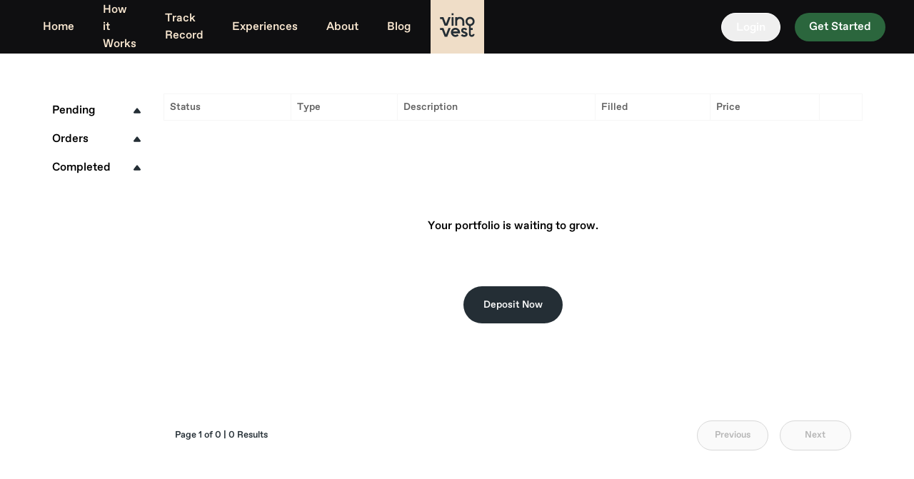

--- FILE ---
content_type: text/html; charset=utf-8
request_url: https://www.vinovest.co/trade/activity?filter=orders&subFilter=buy
body_size: 10612
content:
<!DOCTYPE html><html lang="en"><head><meta charSet="utf-8" data-next-head=""/><meta name="viewport" content="width=device-width" data-next-head=""/><meta name="robots" content="index,follow" data-next-head=""/><meta name="twitter:card" content="summary_large_image" data-next-head=""/><meta name="twitter:site" content="@vinovest1" data-next-head=""/><meta name="twitter:creator" content="@vinovest1" data-next-head=""/><meta property="og:title" content="Vinovest | Investing in Wine as an Alternative Asset" data-next-head=""/><meta property="og:description" content="It&#x27;s time to invest in fine wine." data-next-head=""/><meta property="og:url" content="https://www.vinovest.co" data-next-head=""/><meta property="og:image" content="https://cms.cdn4vest.com/images/simple_modern_wine_investing.original.png" data-next-head=""/><meta property="og:site_name" content="Vinovest" data-next-head=""/><meta name="googlebot" content="noindex" data-next-head=""/><meta name="theme-color" content="#FFFFFF"/><link rel="icon" type="image/png" href="/favicon-32.png"/><link rel="icon" type="image/png" sizes="192x192" href="/favicon-192.png"/><link rel="apple-touch-icon" href="/apple-touch-icon.png"/><link rel="apple-touch-icon" sizes="120x120" href="/apple-touch-icon-120x120.png"/><link rel="preload" href="/_next/static/media/a46044934caae4d8-s.p.otf" as="font" type="font/otf" crossorigin="anonymous" data-next-font="size-adjust"/><link rel="preload" href="/_next/static/media/dd6bdc5f69cb9e54-s.p.otf" as="font" type="font/otf" crossorigin="anonymous" data-next-font="size-adjust"/><link rel="preload" href="/_next/static/media/f9021ad069a0001e-s.p.otf" as="font" type="font/otf" crossorigin="anonymous" data-next-font="size-adjust"/><link rel="preload" href="/_next/static/media/b32aded4a02bc047-s.p.otf" as="font" type="font/otf" crossorigin="anonymous" data-next-font="size-adjust"/><link rel="preload" href="/_next/static/media/08074f068d9abae1-s.p.otf" as="font" type="font/otf" crossorigin="anonymous" data-next-font="size-adjust"/><link rel="preload" href="/_next/static/css/ee780918d2a6fe68.css" as="style"/><link rel="preload" href="/_next/static/css/3740aa653fe9dcba.css" as="style"/><script>window.dataLayer = window.dataLayer || [];</script><link rel="stylesheet" href="/_next/static/css/ee780918d2a6fe68.css" data-n-g=""/><link rel="stylesheet" href="/_next/static/css/3740aa653fe9dcba.css" data-n-p=""/><noscript data-n-css=""></noscript><script defer="" noModule="" src="/_next/static/chunks/polyfills-42372ed130431b0a.js"></script><script src="https://clerk.vinovest.co/npm/@clerk/clerk-js@5/dist/clerk.browser.js" data-clerk-js-script="true" async="" data-clerk-publishable-key="pk_live_Y2xlcmsudmlub3Zlc3QuY28k" data-nscript="beforeInteractive"></script><script src="/_next/static/chunks/webpack-a00bd413a7a415d3.js" defer=""></script><script src="/_next/static/chunks/framework-5ec7b7bd9bc6fde4.js" defer=""></script><script src="/_next/static/chunks/main-8687062b1094308b.js" defer=""></script><script src="/_next/static/chunks/pages/_app-5e5e458d238ebc51.js" defer=""></script><script src="/_next/static/chunks/07c2d338-ffd155cf80ef88b0.js" defer=""></script><script src="/_next/static/chunks/3854-f102a176277793ce.js" defer=""></script><script src="/_next/static/chunks/9455-c4def0f2b13d6d37.js" defer=""></script><script src="/_next/static/chunks/9003-d38471f591120d89.js" defer=""></script><script src="/_next/static/chunks/4587-fc294bf6901ee750.js" defer=""></script><script src="/_next/static/chunks/1755-3e40b4ac8f73618f.js" defer=""></script><script src="/_next/static/chunks/3560-3600709fd6528e73.js" defer=""></script><script src="/_next/static/chunks/389-0bbf2ea910530b9b.js" defer=""></script><script src="/_next/static/chunks/8004-a686f42f8c9673ad.js" defer=""></script><script src="/_next/static/chunks/139-02f1fed17b47c632.js" defer=""></script><script src="/_next/static/chunks/3387-fb7f80359ca6a56e.js" defer=""></script><script src="/_next/static/chunks/3939-54fa1def50c57552.js" defer=""></script><script src="/_next/static/chunks/2148-402f3558baecfc88.js" defer=""></script><script src="/_next/static/chunks/pages/trade/activity-f4b58f8e7e1679a7.js" defer=""></script><script src="/_next/static/WUPem1dQWJXe2tbj-0Xmv/_buildManifest.js" defer=""></script><script src="/_next/static/WUPem1dQWJXe2tbj-0Xmv/_ssgManifest.js" defer=""></script><style data-styled="" data-styled-version="6.1.19">*{margin:0;padding:0;box-sizing:border-box;}/*!sc*/
html,body{margin:0;height:100%;}/*!sc*/
body{display:flex;flex-direction:column;font-family:var(--font-vinovest-medium);-webkit-font-smoothing:antialiased;}/*!sc*/
.skip-nav{background-color:#242E35;border:1px solid #fff;color:#fff;display:none;height:1px;left:-10000px;max-width:200px;overflow:hidden;padding:10px 20px;position:absolute;top:0;width:1px;}/*!sc*/
.skip-nav:focus{color:#fff;display:block;height:auto;left:0;position:relative;width:auto;z-index:9999;}/*!sc*/
.accessibilty-text{left:-9999px;position:absolute;}/*!sc*/
.animate-fade-hide{animation:fadeOut 700ms ease-in-out forwards;}/*!sc*/
@keyframes fadeOut{0%{opacity:1;visibility:visible;}100%{opacity:0;visibility:hidden;display:none;}}/*!sc*/
data-styled.g1[id="sc-global-edwYVK1"]{content:"sc-global-edwYVK1,"}/*!sc*/
.gfUnFY{font-family:var(--font-vinovest-medium);width:100%;color:#fae8d1;background-color:#121215;padding:98px 128px;}/*!sc*/
@media screen and (max-width:1300px){.gfUnFY{padding:20px 45px 52px;}}/*!sc*/
@media screen and (max-width:1024px){.gfUnFY{padding-bottom:110px;}}/*!sc*/
@media screen and (max-width:767px){.gfUnFY{padding:38px 24px 110px;}}/*!sc*/
.gfUnFY a{transition:opacity 0.3s;}/*!sc*/
.gfUnFY a:hover{opacity:0.5;}/*!sc*/
data-styled.g6[id="sc-6507b300-1"]{content:"gfUnFY,"}/*!sc*/
.jytrlv{max-width:1440px;margin:0 auto;display:grid;grid-template-columns:minmax(275px,1fr) minmax(275px,1fr) 1fr 1fr;grid-template-rows:max-content max-content max-content max-content;gap:1px 1px;grid-template-areas:'a a c c' 'a a d d' 'b b d d' 'b b d d';}/*!sc*/
.jytrlv .a{border-bottom:1px solid rgba(250,232,209,0.1);grid-area:a;}/*!sc*/
@media screen and (min-width:998px){.jytrlv .a{border-right:1px solid rgba(250,232,209,0.1);}}/*!sc*/
.jytrlv .b{grid-area:b;}/*!sc*/
@media screen and (min-width:998px){.jytrlv .b{border-right:1px solid rgba(250,232,209,0.1);}}/*!sc*/
.jytrlv .c{grid-area:c;}/*!sc*/
@media screen and (min-width:998px){.jytrlv .c{border-bottom:1px solid rgba(250,232,209,0.1);}}/*!sc*/
.jytrlv .d{grid-area:d;}/*!sc*/
@media screen and (max-width:1300px){.jytrlv{grid-template-columns:1fr 1fr 1fr 1fr;}}/*!sc*/
@media screen and (min-width:768px) and (max-width:1024px){.jytrlv{grid-template-columns:1fr 1fr;grid-template-areas:'a a' 'b c' 'b d';gap:0 0;background-color:transparent;}.jytrlv .a{padding:0 9px;border-bottom:1px solid #fae8d1;}.jytrlv .b{border-right:1px solid #fae8d1;}.jytrlv .c{border-bottom:1px solid #fae8d1;}}/*!sc*/
@media screen and (max-width:767px){.jytrlv{grid-template-columns:1fr;grid-template-areas:'a' 'b' 'c' 'd';background-color:transparent;gap:0px 0px;}}/*!sc*/
data-styled.g7[id="sc-6507b300-2"]{content:"jytrlv,"}/*!sc*/
.eWVECz{font-family:var(--font-roslindale),sans-serif;font-style:normal;font-weight:500;font-size:2rem;line-height:2.75rem;margin:0;}/*!sc*/
@media screen and (max-width:1300px){.eWVECz{font-size:28px;line-height:44px;}}/*!sc*/
@media screen and (max-width:767px){.eWVECz{font-size:24px;line-height:34px;}}/*!sc*/
data-styled.g8[id="sc-6507b300-3"]{content:"eWVECz,"}/*!sc*/
.dkmJZe{padding-right:40px;padding-bottom:41px;margin-top:40px;}/*!sc*/
@media screen and (max-width:1024px){.dkmJZe{margin-top:30px;padding-right:0;}}/*!sc*/
@media screen and (max-width:767px){.dkmJZe{padding-right:0;padding-top:0;padding-bottom:32px;margin-top:0;border-bottom:1px solid #fae8d1;}}/*!sc*/
data-styled.g9[id="sc-6507b300-4"]{content:"dkmJZe,"}/*!sc*/
.duZras{display:flex;justify-content:space-between;padding-bottom:53px;max-width:663.5px;width:100%;}/*!sc*/
.duZras .sc-6507b300-3{margin-bottom:15px;}/*!sc*/
@media screen and (max-width:1024px){.duZras{padding-bottom:42px;max-width:100%;}}/*!sc*/
@media screen and (max-width:767px){.duZras{display:grid;grid-template-columns:1fr 1fr;grid-template-rows:1fr 1fr;gap:24px 42px;grid-template-areas:'. .' '. .';}}/*!sc*/
data-styled.g10[id="sc-6507b300-5"]{content:"duZras,"}/*!sc*/
.hmttds{display:flex;flex-direction:column;}/*!sc*/
.hmttds a{text-decoration:none;font-style:normal;font-weight:normal;font-family:var(--font-vinovest-medium);font-style:normal;font-weight:500;font-size:1rem;line-height:1.875rem;color:inherit;text-align:left;}/*!sc*/
.hmttds a:not(:last-child){margin-bottom:4px;}/*!sc*/
@media screen and (max-width:767px){.hmttds a{width:fit-content;}}/*!sc*/
data-styled.g11[id="sc-6507b300-6"]{content:"hmttds,"}/*!sc*/
.jUtUFR{display:flex;justify-content:space-between;align-items:center;flex-wrap:wrap;padding-right:27px;}/*!sc*/
@media screen and (max-width:1024px){.jUtUFR{padding-right:0;}}/*!sc*/
data-styled.g13[id="sc-6507b300-8"]{content:"jUtUFR,"}/*!sc*/
.lmmgeu{font-size:12px;line-height:1.5;margin:100px auto 50px;max-width:1440px;opacity:0.5;}/*!sc*/
.lmmgeu a,.lmmgeu p{color:#fae8d1;}/*!sc*/
data-styled.g14[id="sc-db73a4c7-0"]{content:"lmmgeu,"}/*!sc*/
.iAQWzP{display:flex;list-style:none;margin:0;align-items:center;padding:10px 0;align-self:center;font-family:var(--font-favoritstd);font-style:normal;font-weight:500;font-size:16px;line-height:28px;}/*!sc*/
@media screen and (max-width:1024px){.iAQWzP{padding:0;font-size:14px;line-height:28px;}}/*!sc*/
@media screen and (max-width:767px){.iAQWzP{padding:0;margin-top:38px;}}/*!sc*/
.iAQWzP li{display:flex;align-items:flex-end;margin-right:20px;}/*!sc*/
.iAQWzP li a{display:flex;align-items:flex-end;}/*!sc*/
.iAQWzP li img{width:18px;height:18px;object-fit:contain;}/*!sc*/
data-styled.g15[id="sc-d48cff5a-0"]{content:"iAQWzP,"}/*!sc*/
.gfitZV{padding-top:28px;padding-bottom:47px;padding-left:66px;}/*!sc*/
.gfitZV .sc-6507b300-3{margin-bottom:17px;}/*!sc*/
@media screen and (max-width:1300px){.gfitZV{padding-left:30px;}}/*!sc*/
@media screen and (max-width:1024px){.gfitZV{padding-top:29px;}}/*!sc*/
@media screen and (max-width:767px){.gfitZV{padding-left:0;padding-top:54px;padding-bottom:40px;}.gfitZV .sc-6507b300-3{margin-bottom:22px;}}/*!sc*/
data-styled.g16[id="sc-de13a14f-0"]{content:"gfitZV,"}/*!sc*/
.iiReaE{max-width:371px;width:100%;height:60px;border:1px solid #fae8d1;display:flex;position:relative;}/*!sc*/
@media screen and (max-width:767px){.iiReaE{max-width:100%;}}/*!sc*/
.iiReaE .isSubscribed{background-color:#fae8d1;color:#242e35;font-size:16px;line-height:16px;text-align:center;position:absolute;top:0;left:0;width:100%;height:100%;display:flex;justify-content:center;align-items:center;}/*!sc*/
.iiReaE input{padding:16px 24px;width:calc(100% - 60px);height:100%;outline:0;border:0;flex-shrink:1;background:transparent;font-family:var(--font-vinovest-medium);font-style:normal;font-weight:500;font-size:16px;line-height:26px;color:#fae8d1;}/*!sc*/
.iiReaE input::placeholder{font-family:var(--font-vinovest-medium);font-style:normal;font-weight:500;font-size:16px;line-height:26px;color:#fae8d1;}/*!sc*/
.iiReaE button{width:60px;height:100%;flex-shrink:0;outline:0;border:0;background:#fae8d1;display:flex;align-items:center;justify-content:center;transition:opacity 0.3s;}/*!sc*/
.iiReaE button:hover{cursor:pointer;opacity:0.8;}/*!sc*/
data-styled.g17[id="sc-de13a14f-1"]{content:"iiReaE,"}/*!sc*/
.bbDRFb{padding-top:28px;padding-bottom:39px;}/*!sc*/
.bbDRFb .sc-6507b300-3{padding-bottom:9px;}/*!sc*/
@media screen and (max-width:1024px){.bbDRFb{padding-top:29px;padding-right:40px;}}/*!sc*/
@media screen and (max-width:767px){.bbDRFb{padding-top:31px;padding-bottom:42px;border-bottom:1px solid #fae8d1;}.bbDRFb .sc-6507b300-3{padding-bottom:11px;}}/*!sc*/
data-styled.g18[id="sc-c5068505-0"]{content:"bbDRFb,"}/*!sc*/
.kdsrIz{padding-top:30px;padding-bottom:47px;padding-left:66px;}/*!sc*/
.kdsrIz .sc-6507b300-3{margin-bottom:29px;}/*!sc*/
@media screen and (max-width:1300px){.kdsrIz{padding-left:30px;}}/*!sc*/
@media screen and (max-width:767px){.kdsrIz{padding:0;}}/*!sc*/
.kdsrIz .accreditedBBB{display:block;position:relative;overflow:hidden;width:150px;height:68px;margin:0px;padding:0px;}/*!sc*/
.kdsrIz .accreditedBBB div{height:68px!important;}/*!sc*/
.kdsrIz .accreditedBBB .accreditedImg{padding:0px!important;border:none!important;width:300px!important;height:68px!important;overflow:hidden;left:0!important;top:0!important;bottom:0!important;min-width:unset!important;max-width:unset!important;min-height:unset!important;max-height:unset!important;}/*!sc*/
.kdsrIz .fbi_newsletter{border-radius:0px!important;}/*!sc*/
data-styled.g19[id="sc-876074d9-0"]{content:"kdsrIz,"}/*!sc*/
.cVMhoW{display:flex;align-items:center;}/*!sc*/
.cVMhoW.last{margin-top:21px;margin-bottom:45px;}/*!sc*/
@media screen and (max-width:1024px){.cVMhoW.last{margin-top:21px;margin-bottom:36px;}}/*!sc*/
.cVMhoW .imgWrap{width:40px;margin-right:26px;}/*!sc*/
.cVMhoW .imgWrap img{display:block;flex-shrink:0;height:auto;width:100%;}/*!sc*/
.cVMhoW .links a{font-family:var(--font-vinovest-medium);text-decoration:none;font-style:normal;font-weight:500;font-size:16px;line-height:30px;display:block;color:#fae8d1;}/*!sc*/
.cVMhoW .links .bottomLink{color:#7edf83;}/*!sc*/
data-styled.g20[id="sc-876074d9-1"]{content:"cVMhoW,"}/*!sc*/
.ehkfps{position:relative;}/*!sc*/
.ehkfps:hover >div,.ehkfps:focus-within >div,.ehkfps:focus >div{visibility:visible;transition-delay:0s;}/*!sc*/
data-styled.g27[id="sc-6c95a182-0"]{content:"ehkfps,"}/*!sc*/
*{margin:0;padding:0;box-sizing:border-box;}/*!sc*/
html,body{margin:0;height:100%;}/*!sc*/
body{display:flex;flex-direction:column;font-family:var(--font-vinovest-medium);-webkit-font-smoothing:antialiased;}/*!sc*/
.skip-nav{background-color:#242E35;border:1px solid #fff;color:#fff;display:none;height:1px;left:-10000px;max-width:200px;overflow:hidden;padding:10px 20px;position:absolute;top:0;width:1px;}/*!sc*/
.skip-nav:focus{color:#fff;display:block;height:auto;left:0;position:relative;width:auto;z-index:9999;}/*!sc*/
.accessibilty-text{left:-9999px;position:absolute;}/*!sc*/
.animate-fade-hide{animation:fadeOut 700ms ease-in-out forwards;}/*!sc*/
@keyframes fadeOut{0%{opacity:1;visibility:visible;}100%{opacity:0;visibility:hidden;display:none;}}/*!sc*/
data-styled.g112[id="sc-global-edwYVK2"]{content:"sc-global-edwYVK2,"}/*!sc*/
</style></head><body class="safari-mobile-safe-area __variable_190fb5 __variable_a9ce6d __variable_83e805 __variable_38396e __variable_56bf46"><div id="__next"><div class="__variable_190fb5 __variable_a9ce6d __variable_83e805 __variable_38396e __variable_56bf46"><div class="top-[4px] left-[16px] absolute z-50 w-3/4"></div><main><div class="flex flex-col min-h-screen"><div class="print:hidden sticky bg-platinum-850" id="Header" style="position:-webkit-sticky;top:0;z-index:20"><div class="hidden lg:flex"><a href="#main-content" class="skip-nav">Skip to main content</a><div class="flex w-full px-10 md:h-[75px] mx-auto  bg-platinum-850  "><div class="w-full flex justify-between"><ul class="flex flex items-center w-[40%]"><div class="sc-6c95a182-0 ehkfps font-vinovest-medium cursor-pointer flex items-center text-16 text-brown-300 border-brown-300"><li class="cursor-pointer flex items-center text-brown-300 font-vinovest-medium"><a class="flex items-center !hover:no-underline px-[20px] py-[5px] rounded-[100px] transparent" href="/">Home</a></li></div><div class="sc-6c95a182-0 ehkfps font-vinovest-medium cursor-pointer flex items-center text-16 text-brown-300 border-brown-300"><li class="cursor-pointer flex items-center text-brown-300 font-vinovest-medium"><a class="flex items-center !hover:no-underline px-[20px] py-[5px] rounded-[100px] transparent" href="/how-it-works">How it Works</a></li></div><div class="sc-6c95a182-0 ehkfps font-vinovest-medium cursor-pointer flex items-center text-16 text-brown-300 border-brown-300"><li class="cursor-pointer flex items-center text-brown-300 font-vinovest-medium"><a class="flex items-center !hover:no-underline px-[20px] py-[5px] rounded-[100px] transparent" href="/track-record">Track Record</a></li></div><div class="sc-6c95a182-0 ehkfps font-vinovest-medium cursor-pointer flex items-center text-16 text-brown-300 border-brown-300"><li class="cursor-pointer flex items-center text-brown-300 font-vinovest-medium"><a class="flex items-center !hover:no-underline px-[20px] py-[5px] rounded-[100px] transparent" href="/experiences">Experiences</a></li></div><div class="sc-6c95a182-0 ehkfps font-vinovest-medium cursor-pointer flex items-center text-16 text-brown-300 border-brown-300"><li class="cursor-pointer flex items-center text-brown-300 font-vinovest-medium"><a class="flex items-center !hover:no-underline px-[20px] py-[5px] rounded-[100px] transparent" href="/about-us">About</a></li></div><div class="sc-6c95a182-0 ehkfps font-vinovest-medium cursor-pointer flex items-center text-16 text-brown-300 border-brown-300"><li class="cursor-pointer flex items-center text-brown-300 font-vinovest-medium"><a class="flex items-center !hover:no-underline px-[20px] py-[5px] rounded-[100px] transparent" href="/blog">Blog</a></li></div></ul><div class="md:h-[75px] md:w-[10%] md:max-w-[75px] flex justify-center"><a href="/" class="max-h-fit"><svg width="75" height="75" viewBox="0 0 90 90" fill="none" aria-label="Vinovest Logo" xmlns="http://www.w3.org/2000/svg"><rect width="90" height="90" fill="#EFDDC7"></rect><path d="M70.7859 57.2611C70.7859 58.1461 70.063 58.8701 69.1793 58.8701C68.2956 58.8701 67.5727 58.1461 67.5727 57.2611V50.3422H70.7859V47.124H67.5727V42.2969H64.3594V47.124V50.3422V57.1806C64.3594 59.8356 66.5283 62.0078 69.1793 62.0078C71.8303 62.0078 73.9992 59.8356 73.9992 57.1806H70.7859V57.2611Z" fill="#242E35"></path><path d="M41.786 46.7217C39.6974 46.7217 37.6891 47.5262 36.2431 49.0548C34.7971 50.5834 34.0741 52.5947 34.1545 54.6865C34.3151 58.7091 37.7694 62.0077 41.786 62.0077C43.7943 62.0077 45.7223 61.2032 47.1683 59.755L44.919 57.5024C44.1157 58.3069 42.991 58.7896 41.786 58.7896C39.9384 58.7896 38.3317 57.5828 37.6891 55.9737H49.4979V54.3647C49.4176 50.1811 45.9633 46.7217 41.786 46.7217ZM37.6088 52.8361C37.8497 52.2729 38.0907 51.7902 38.5727 51.3879C39.4564 50.503 40.581 50.0202 41.786 50.0202C43.6337 50.0202 45.2403 51.227 45.883 52.8361H37.6088Z" fill="#242E35"></path><path d="M38.5727 28.7695H35.3594V43.3315H38.5727V28.7695Z" fill="#242E35"></path><path d="M25.8809 39.7111L21.6233 28.7695H18.0083H16V31.9876H19.2936L23.6316 43.3315H24.4349H27.2465H28.1302L33.7534 28.7695H30.1385L25.8809 39.7111Z" fill="#242E35"></path><path d="M25.8005 58.0656L21.6233 47.124H18.0083H16V50.3421H19.2133L23.6316 61.686H24.4349H27.2465H28.0498L33.6731 47.124H30.0581L25.8005 58.0656Z" fill="#242E35"></path><path d="M38.5727 22.333H35.3594V25.5511H38.5727V22.333Z" fill="#242E35"></path><path d="M66.3679 28.3672C62.1103 28.3672 58.7363 31.8267 58.7363 36.0102C58.7363 40.1937 62.1906 43.6532 66.3679 43.6532C70.5452 43.6532 73.9994 40.1937 73.9994 36.0102C73.9994 31.8267 70.6255 28.3672 66.3679 28.3672ZM66.3679 40.5156C63.9579 40.5156 61.9496 38.5042 61.9496 36.0907C61.9496 33.6771 63.9579 31.6658 66.3679 31.6658C68.7778 31.6658 70.7861 33.6771 70.7861 36.0907C70.7861 38.5042 68.8582 40.5156 66.3679 40.5156Z" fill="#242E35"></path><path d="M57.2112 52.9973C56.6489 52.8364 56.0866 52.6755 55.7652 52.4341C55.4439 52.2732 54.8816 51.9514 54.7209 51.4687C54.5603 50.9055 54.8816 50.3424 55.3636 50.0205C56.4079 49.4574 58.4162 50.1814 59.3802 51.2273L61.6295 48.9747C59.7015 47.0438 56.3276 45.9175 53.8373 47.2047C51.9093 48.2506 50.9453 50.5033 51.6683 52.5146C52.07 53.7214 53.0339 54.6868 54.3193 55.3304C54.8816 55.6522 55.6046 55.8131 56.2472 56.0545C57.2915 56.3763 58.4162 56.7786 58.7375 57.2613C58.8179 57.4222 58.8179 57.5831 58.8179 57.744C58.7375 58.0658 58.4162 58.3876 58.0145 58.5485C57.4522 58.7094 56.8899 58.8703 56.1669 58.7899C55.0423 58.7899 53.9176 58.3072 53.1946 57.5026L50.9453 59.7553C52.311 61.123 54.2389 61.9276 56.1669 62.008C56.2472 62.008 56.3276 62.008 56.4882 62.008C57.5325 62.008 58.4162 61.8471 59.2998 61.5253C60.5852 61.0426 61.6295 59.9967 62.0311 58.7899C62.4328 57.6636 62.2721 56.5372 61.6295 55.5718C60.5048 54.0432 58.6572 53.48 57.2112 52.9973Z" fill="#242E35"></path><path d="M49.0163 28.3672C47.3293 28.3672 45.803 28.9304 44.598 29.8153V28.7695H41.3848V36.0102V43.251H44.598V36.0102C44.598 33.5966 46.6064 31.5853 49.0163 31.5853C51.4263 31.5853 53.4346 33.5966 53.4346 36.0102V43.251H56.6479V36.0102C56.7282 31.8267 53.2739 28.3672 49.0163 28.3672Z" fill="#242E35"></path></svg></a></div><div class="flex items-center justify-end w-[40%]"><button type="button" class="font-vinovest-medium text-14 rounded-[64px] max-h-64 hover:bg-opacity-90 text-white border-white border px-5 py-2 text-16 h-[40px] !capitalize" variant="quaternary" font="font-vinovest-medium" padding="px-5,py-2">Login</button><button type="button" class="font-vinovest-medium text-14 rounded-[64px] max-h-64 hover:bg-opacity-90 bg-green-550 text-white px-5 py-2 ml-5 text-16 md:h-[40px] !capitalize" variant="green" font="font-vinovest-medium" padding="px-5,py-2">Get started</button></div></div></div></div><div class="lg:hidden"><div class="bg-platinum-850 flex items-center justify-between relative w-full top-0 z-20"><button type="button" class="absolute z-[2] left-3 top-6" aria-label="menu"><svg width="32" height="22" viewBox="0 0 32 22" fill="none" xmlns="http://www.w3.org/2000/svg"><line y1="1" x2="32" y2="1" stroke-width="2" stroke="#efddc7"></line><line y1="11" x2="32" y2="11" stroke-width="2" stroke="#efddc7"></line><line y1="21" x2="32" y2="21" stroke-width="2" stroke="#efddc7"></line></svg></button><div class="flex justify-center w-[100%]"><a href="/" class="max-h-fit"><svg width="75" height="75" viewBox="0 0 90 90" fill="none" aria-label="Vinovest Logo" xmlns="http://www.w3.org/2000/svg"><rect width="90" height="90" fill="#EFDDC7"></rect><path d="M70.7859 57.2611C70.7859 58.1461 70.063 58.8701 69.1793 58.8701C68.2956 58.8701 67.5727 58.1461 67.5727 57.2611V50.3422H70.7859V47.124H67.5727V42.2969H64.3594V47.124V50.3422V57.1806C64.3594 59.8356 66.5283 62.0078 69.1793 62.0078C71.8303 62.0078 73.9992 59.8356 73.9992 57.1806H70.7859V57.2611Z" fill="#242E35"></path><path d="M41.786 46.7217C39.6974 46.7217 37.6891 47.5262 36.2431 49.0548C34.7971 50.5834 34.0741 52.5947 34.1545 54.6865C34.3151 58.7091 37.7694 62.0077 41.786 62.0077C43.7943 62.0077 45.7223 61.2032 47.1683 59.755L44.919 57.5024C44.1157 58.3069 42.991 58.7896 41.786 58.7896C39.9384 58.7896 38.3317 57.5828 37.6891 55.9737H49.4979V54.3647C49.4176 50.1811 45.9633 46.7217 41.786 46.7217ZM37.6088 52.8361C37.8497 52.2729 38.0907 51.7902 38.5727 51.3879C39.4564 50.503 40.581 50.0202 41.786 50.0202C43.6337 50.0202 45.2403 51.227 45.883 52.8361H37.6088Z" fill="#242E35"></path><path d="M38.5727 28.7695H35.3594V43.3315H38.5727V28.7695Z" fill="#242E35"></path><path d="M25.8809 39.7111L21.6233 28.7695H18.0083H16V31.9876H19.2936L23.6316 43.3315H24.4349H27.2465H28.1302L33.7534 28.7695H30.1385L25.8809 39.7111Z" fill="#242E35"></path><path d="M25.8005 58.0656L21.6233 47.124H18.0083H16V50.3421H19.2133L23.6316 61.686H24.4349H27.2465H28.0498L33.6731 47.124H30.0581L25.8005 58.0656Z" fill="#242E35"></path><path d="M38.5727 22.333H35.3594V25.5511H38.5727V22.333Z" fill="#242E35"></path><path d="M66.3679 28.3672C62.1103 28.3672 58.7363 31.8267 58.7363 36.0102C58.7363 40.1937 62.1906 43.6532 66.3679 43.6532C70.5452 43.6532 73.9994 40.1937 73.9994 36.0102C73.9994 31.8267 70.6255 28.3672 66.3679 28.3672ZM66.3679 40.5156C63.9579 40.5156 61.9496 38.5042 61.9496 36.0907C61.9496 33.6771 63.9579 31.6658 66.3679 31.6658C68.7778 31.6658 70.7861 33.6771 70.7861 36.0907C70.7861 38.5042 68.8582 40.5156 66.3679 40.5156Z" fill="#242E35"></path><path d="M57.2112 52.9973C56.6489 52.8364 56.0866 52.6755 55.7652 52.4341C55.4439 52.2732 54.8816 51.9514 54.7209 51.4687C54.5603 50.9055 54.8816 50.3424 55.3636 50.0205C56.4079 49.4574 58.4162 50.1814 59.3802 51.2273L61.6295 48.9747C59.7015 47.0438 56.3276 45.9175 53.8373 47.2047C51.9093 48.2506 50.9453 50.5033 51.6683 52.5146C52.07 53.7214 53.0339 54.6868 54.3193 55.3304C54.8816 55.6522 55.6046 55.8131 56.2472 56.0545C57.2915 56.3763 58.4162 56.7786 58.7375 57.2613C58.8179 57.4222 58.8179 57.5831 58.8179 57.744C58.7375 58.0658 58.4162 58.3876 58.0145 58.5485C57.4522 58.7094 56.8899 58.8703 56.1669 58.7899C55.0423 58.7899 53.9176 58.3072 53.1946 57.5026L50.9453 59.7553C52.311 61.123 54.2389 61.9276 56.1669 62.008C56.2472 62.008 56.3276 62.008 56.4882 62.008C57.5325 62.008 58.4162 61.8471 59.2998 61.5253C60.5852 61.0426 61.6295 59.9967 62.0311 58.7899C62.4328 57.6636 62.2721 56.5372 61.6295 55.5718C60.5048 54.0432 58.6572 53.48 57.2112 52.9973Z" fill="#242E35"></path><path d="M49.0163 28.3672C47.3293 28.3672 45.803 28.9304 44.598 29.8153V28.7695H41.3848V36.0102V43.251H44.598V36.0102C44.598 33.5966 46.6064 31.5853 49.0163 31.5853C51.4263 31.5853 53.4346 33.5966 53.4346 36.0102V43.251H56.6479V36.0102C56.7282 31.8267 53.2739 28.3672 49.0163 28.3672Z" fill="#242E35"></path></svg></a></div><button type="button" class="font-vinovestmedium  text-14 rounded-[64px] max-h-64 hover:bg-opacity-90 bg-green-550 text-white px-2 py-2 mr-[10px] flex-1 max-w-[120px] z-[2] absolute right-[10px] !capitalize font-vinovestmedium transition ease-in-out duration-300 opacity-0" variant="green" padding="px-2,py-2">Get Started</button><div class="bg-platinum-850 duration-500 ease-in-out fixed justify-between overflow-auto bottom-0 top-0 transition-transform transform z-40 w-full items-start shadow -translate-y-full"><div class="flex justify-center w-full items-center"><button aria-label="close" type="button" class="absolute left-6 top-6"><svg width="20px" height="20px" viewBox="0 0 16 16" fill="none" xmlns="http://www.w3.org/2000/svg"><path fill-rule="evenodd" clip-rule="evenodd" d="M14.9874 2.35268C15.3779 1.96215 15.3779 1.32899 14.9874 0.938462C14.5969 0.547938 13.9637 0.547938 13.5732 0.938462L7.64014 6.8715L1.70711 0.938462C1.31658 0.547938 0.683417 0.547938 0.292893 0.938462C-0.0976311 1.32899 -0.0976311 1.96215 0.292893 2.35268L6.22593 8.28571L0.292893 14.2188C-0.0976311 14.6093 -0.0976311 15.2424 0.292893 15.633C0.683417 16.0235 1.31658 16.0235 1.70711 15.633L7.64014 9.69993L13.5732 15.633C13.9637 16.0235 14.5969 16.0235 14.9874 15.633C15.3779 15.2424 15.3779 14.6093 14.9874 14.2188L9.05436 8.28571L14.9874 2.35268Z" fill="#EFDDC7"></path></svg></button><a href="/" class="max-h-fit"><svg width="75" height="75" viewBox="0 0 90 90" fill="none" aria-label="Vinovest Logo" xmlns="http://www.w3.org/2000/svg"><rect width="90" height="90" fill="#EFDDC7"></rect><path d="M70.7859 57.2611C70.7859 58.1461 70.063 58.8701 69.1793 58.8701C68.2956 58.8701 67.5727 58.1461 67.5727 57.2611V50.3422H70.7859V47.124H67.5727V42.2969H64.3594V47.124V50.3422V57.1806C64.3594 59.8356 66.5283 62.0078 69.1793 62.0078C71.8303 62.0078 73.9992 59.8356 73.9992 57.1806H70.7859V57.2611Z" fill="#242E35"></path><path d="M41.786 46.7217C39.6974 46.7217 37.6891 47.5262 36.2431 49.0548C34.7971 50.5834 34.0741 52.5947 34.1545 54.6865C34.3151 58.7091 37.7694 62.0077 41.786 62.0077C43.7943 62.0077 45.7223 61.2032 47.1683 59.755L44.919 57.5024C44.1157 58.3069 42.991 58.7896 41.786 58.7896C39.9384 58.7896 38.3317 57.5828 37.6891 55.9737H49.4979V54.3647C49.4176 50.1811 45.9633 46.7217 41.786 46.7217ZM37.6088 52.8361C37.8497 52.2729 38.0907 51.7902 38.5727 51.3879C39.4564 50.503 40.581 50.0202 41.786 50.0202C43.6337 50.0202 45.2403 51.227 45.883 52.8361H37.6088Z" fill="#242E35"></path><path d="M38.5727 28.7695H35.3594V43.3315H38.5727V28.7695Z" fill="#242E35"></path><path d="M25.8809 39.7111L21.6233 28.7695H18.0083H16V31.9876H19.2936L23.6316 43.3315H24.4349H27.2465H28.1302L33.7534 28.7695H30.1385L25.8809 39.7111Z" fill="#242E35"></path><path d="M25.8005 58.0656L21.6233 47.124H18.0083H16V50.3421H19.2133L23.6316 61.686H24.4349H27.2465H28.0498L33.6731 47.124H30.0581L25.8005 58.0656Z" fill="#242E35"></path><path d="M38.5727 22.333H35.3594V25.5511H38.5727V22.333Z" fill="#242E35"></path><path d="M66.3679 28.3672C62.1103 28.3672 58.7363 31.8267 58.7363 36.0102C58.7363 40.1937 62.1906 43.6532 66.3679 43.6532C70.5452 43.6532 73.9994 40.1937 73.9994 36.0102C73.9994 31.8267 70.6255 28.3672 66.3679 28.3672ZM66.3679 40.5156C63.9579 40.5156 61.9496 38.5042 61.9496 36.0907C61.9496 33.6771 63.9579 31.6658 66.3679 31.6658C68.7778 31.6658 70.7861 33.6771 70.7861 36.0907C70.7861 38.5042 68.8582 40.5156 66.3679 40.5156Z" fill="#242E35"></path><path d="M57.2112 52.9973C56.6489 52.8364 56.0866 52.6755 55.7652 52.4341C55.4439 52.2732 54.8816 51.9514 54.7209 51.4687C54.5603 50.9055 54.8816 50.3424 55.3636 50.0205C56.4079 49.4574 58.4162 50.1814 59.3802 51.2273L61.6295 48.9747C59.7015 47.0438 56.3276 45.9175 53.8373 47.2047C51.9093 48.2506 50.9453 50.5033 51.6683 52.5146C52.07 53.7214 53.0339 54.6868 54.3193 55.3304C54.8816 55.6522 55.6046 55.8131 56.2472 56.0545C57.2915 56.3763 58.4162 56.7786 58.7375 57.2613C58.8179 57.4222 58.8179 57.5831 58.8179 57.744C58.7375 58.0658 58.4162 58.3876 58.0145 58.5485C57.4522 58.7094 56.8899 58.8703 56.1669 58.7899C55.0423 58.7899 53.9176 58.3072 53.1946 57.5026L50.9453 59.7553C52.311 61.123 54.2389 61.9276 56.1669 62.008C56.2472 62.008 56.3276 62.008 56.4882 62.008C57.5325 62.008 58.4162 61.8471 59.2998 61.5253C60.5852 61.0426 61.6295 59.9967 62.0311 58.7899C62.4328 57.6636 62.2721 56.5372 61.6295 55.5718C60.5048 54.0432 58.6572 53.48 57.2112 52.9973Z" fill="#242E35"></path><path d="M49.0163 28.3672C47.3293 28.3672 45.803 28.9304 44.598 29.8153V28.7695H41.3848V36.0102V43.251H44.598V36.0102C44.598 33.5966 46.6064 31.5853 49.0163 31.5853C51.4263 31.5853 53.4346 33.5966 53.4346 36.0102V43.251H56.6479V36.0102C56.7282 31.8267 53.2739 28.3672 49.0163 28.3672Z" fill="#242E35"></path></svg></a></div><div class="flex text-center py-9 px-8 border-b"><button type="button" class="font-vinovestmedium  text-14 rounded-[64px] max-h-64 hover:bg-opacity-90 text-white border-white border px-5 py-4 flex-1 text-brown-400 border-brown-400 !capitalize font-vinovestmedium" variant="quaternary" padding="px-5,py-4">Log in</button><button type="button" class="font-vinovestmedium  text-14 rounded-[64px] max-h-64 hover:bg-opacity-90 bg-green-550 text-white px-5 py-4 ml-12 flex-1 !capitalize font-vinovestmedium" variant="green" padding="px-5,py-4">Get Started</button></div><ul class="flex flex-col w-full"><li class="cursor-pointer flex items-center text-platinum-800 uppercase text-18 py-7 border-b px-6 !capitalize font-vinovestmedium"><a class="flex items-center !hover:no-underline text-brown-400 border-transparent " href="/">Home</a></li><li class="cursor-pointer flex items-center text-platinum-800 uppercase text-18 py-7 border-b px-6 !capitalize font-vinovestmedium"><a class="flex items-center !hover:no-underline text-brown-400 border-transparent " href="/how-it-works">How it Works</a></li><li class="cursor-pointer flex items-center text-platinum-800 uppercase text-18 py-7 border-b px-6 !capitalize font-vinovestmedium"><a class="flex items-center !hover:no-underline text-brown-400 border-transparent " href="/track-record">Track Record</a></li><li class="cursor-pointer flex items-center text-platinum-800 uppercase text-18 py-7 border-b px-6 !capitalize font-vinovestmedium"><a class="flex items-center !hover:no-underline text-brown-400 border-transparent " href="/experiences">Experiences</a></li><li class="cursor-pointer flex items-center text-platinum-800 uppercase text-18 py-7 border-b px-6 !capitalize font-vinovestmedium"><a class="flex items-center !hover:no-underline text-brown-400 border-transparent " href="/about-us">About</a></li><li class="cursor-pointer flex items-center text-platinum-800 uppercase text-18 py-7 border-b px-6 !capitalize font-vinovestmedium"><a class="flex items-center !hover:no-underline text-brown-400 border-transparent " href="/blog">Blog</a></li></ul></div></div></div></div><div class="flex-grow flex-shrink-0 flex-col" id="main-content"><div class="min-h-screen"><div class="mx-auto px-4 lg:px-0 max-w-full md:container py-10 lg:pb-16 lg:pt-14"><div class="flex flex-col sm:flex-row"><div class="sm:hidden block mb-6"><button type="button" class="mr-6 ">Complete</button><button type="button" class="text-neutrals-400">Orders</button><button type="button" class=" ml-6 md:ml-0">Pending</button></div><div class="mt-3 mr-8 hidden sm:block"><div class="first-line:text-16 font-vinovestmedium cursor-pointer mb-4"><div class="flex" role="link" tabindex="0"><span class="false flex-1">Pending</span><span style="transform-origin:50% 50%;transform:none" class="my-auto ml-8"><svg width="10px" height="10px" viewBox="0 0 8 6" fill="#242E35" xmlns="http://www.w3.org/2000/svg"><path d="M3.20759 0.534249C3.6079 0.014241 4.3921 0.0142405 4.79241 0.534248L7.76062 4.39008C8.26682 5.04765 7.79806 6.00007 6.96822 6.00007L1.03178 6.00007C0.201942 6.00007 -0.266823 5.04765 0.239374 4.39008L3.20759 0.534249Z" fill="#242E35"></path></svg></span></div><div><div style="overflow:hidden;height:0px;opacity:0"><div><div class="font-vinovest text-14 py-2 text-neutrals-400 false "><a class="block" href="/trade/activity?filter=pending">All</a></div></div></div></div></div><div class="first-line:text-16 font-vinovestmedium cursor-pointer mb-4"><div class="flex" role="link" tabindex="0"><span class="false flex-1">Orders</span><span style="transform-origin:50% 50%;transform:none" class="my-auto ml-8"><svg width="10px" height="10px" viewBox="0 0 8 6" fill="#242E35" xmlns="http://www.w3.org/2000/svg"><path d="M3.20759 0.534249C3.6079 0.014241 4.3921 0.0142405 4.79241 0.534248L7.76062 4.39008C8.26682 5.04765 7.79806 6.00007 6.96822 6.00007L1.03178 6.00007C0.201942 6.00007 -0.266823 5.04765 0.239374 4.39008L3.20759 0.534249Z" fill="#242E35"></path></svg></span></div><div><div style="overflow:hidden;height:0px;opacity:0"><div><div class="font-vinovest text-14 py-2 text-neutrals-900 false "><a class="block" href="/trade/activity?filter=orders&amp;page=1&amp;subFilter=buy">Buy</a></div><div class="font-vinovest text-14 py-2 text-neutrals-400 false "><a class="block" href="/trade/activity?filter=orders&amp;page=1&amp;subFilter=sell">Sell</a></div></div></div></div></div><div class="first-line:text-16 font-vinovestmedium cursor-pointer mb-4"><div class="flex" role="link" tabindex="0"><span class="false flex-1">Completed</span><span style="transform-origin:50% 50%;transform:none" class="my-auto ml-8"><svg width="10px" height="10px" viewBox="0 0 8 6" fill="#242E35" xmlns="http://www.w3.org/2000/svg"><path d="M3.20759 0.534249C3.6079 0.014241 4.3921 0.0142405 4.79241 0.534248L7.76062 4.39008C8.26682 5.04765 7.79806 6.00007 6.96822 6.00007L1.03178 6.00007C0.201942 6.00007 -0.266823 5.04765 0.239374 4.39008L3.20759 0.534249Z" fill="#242E35"></path></svg></span></div><div><div style="overflow:hidden;height:0px;opacity:0"><div><div class="font-vinovest text-14 py-2 text-neutrals-400 false "><a class="block" href="/trade/activity?filter=complete&amp;page=1&amp;subFilter=all">All</a></div><div class="font-vinovest text-14 py-2 text-neutrals-400 false "><a class="block" href="/trade/activity?filter=complete&amp;page=1&amp;subFilter=wine_purchase">Buy</a></div><div class="font-vinovest text-14 py-2 text-neutrals-400 false "><a class="block" href="/trade/activity?filter=complete&amp;page=1&amp;subFilter=wine_sold">Sell</a></div><div class="font-vinovest text-14 py-2 text-neutrals-400 false "><a class="block" href="/trade/activity?filter=complete&amp;page=1&amp;subFilter=funds_added">Deposit</a></div><div class="font-vinovest text-14 py-2 text-neutrals-400 false "><a class="block" href="/trade/activity?filter=complete&amp;page=1&amp;subFilter=funds_withdrew">Withdraw</a></div><div class="font-vinovest text-14 py-2 text-neutrals-400 false "><a class="block" href="/trade/activity?filter=complete&amp;page=1&amp;subFilter=vinovest_monthly_fee">Storage Fees</a></div></div></div></div></div></div><div class="flex-1 bg-white h-fit rounded-lg sm:px-0"><div class="undefined"><table role="table" class="w-full flex flex-row flex-no-wrap sm:table overflow-hidden border border-gray-200 undefined"><thead><tr role="row" class="hidden sm:table-row  border border-gray-200"><th colSpan="1" role="columnheader" class="p-2 text-left border-r-[1px] border-b-[1px] border-gray-200 "><p class="font-vinovestmedium text-gray-500 font-normal text-14">Status</p></th><th colSpan="1" role="columnheader" class="p-2 text-left border-r-[1px] border-b-[1px] border-gray-200 "><p class="font-vinovestmedium text-gray-500 font-normal text-14">Type</p></th><th colSpan="1" role="columnheader" class="p-2 text-left border-r-[1px] border-b-[1px] border-gray-200 "><p class="font-vinovestmedium text-gray-500 font-normal text-14">Description</p></th><th colSpan="1" role="columnheader" class="p-2 text-left border-r-[1px] border-b-[1px] border-gray-200 "><p class="font-vinovestmedium text-gray-500 font-normal text-14">Filled</p></th><th colSpan="1" role="columnheader" class="p-2 text-left border-r-[1px] border-b-[1px] border-gray-200 "><p class="font-vinovestmedium text-gray-500 font-normal text-14">Price</p></th><th colSpan="1" role="columnheader" class="p-2 text-left border-r-[1px] border-b-[1px] border-gray-200 "><p class="font-vinovestmedium text-gray-500 font-normal text-14"> </p></th></tr></thead><tbody role="rowgroup" class="flex-1 sm:flex-none"></tbody></table><div class="py-10 lg:py-16"><div class="flex flex-col items-center lg:py-14"><p class="text-black max-w-[485px] max-w-auto text-center pt-4 pb-10 mb-8">Your portfolio is waiting to grow.</p><button type="button" class="font-vinovestmedium  text-14 rounded-[64px] max-h-64 hover:bg-opacity-90 bg-platinum-800 text-white px-7 py-3 lg:py-4 rounded py-5 px-4 !capitalize !font-vinovestmedium" variant="platinum">Deposit Now</button></div></div><div class="flex sm:flex-row flex-col align-middle self-center items-center my-4 mx-2 sm:mx-4"><div class="flex-1 mb-4 sm:mb-0"><p class="font-vinovestmedium text-neutrals-900 font-normal text-13">Page <!-- -->1<!-- --> <!-- -->of 0<!-- --> | <!-- -->0<!-- --> <!-- -->Results</p></div><div><button type="button" class="font-vinovestmedium  text-14 rounded-[64px] max-h-64 hover:bg-opacity-90 pointer-events-none text-gray-400 border border-gray-300 py-3 w-[100px] mr-4 !text-13" variant="secondary" disabled="" padding="py-3">Previous</button><button type="button" class="font-vinovestmedium  text-14 rounded-[64px] max-h-64 hover:bg-opacity-90 pointer-events-none text-gray-400 border border-gray-300 py-3 w-[100px] !text-13" variant="secondary" disabled="" padding="py-3">Next</button></div></div></div><div><div style="opacity:0;display:none" class="top-0 bottom-0 w-full fixed z-40 left-0 bg-black"></div><div style="transform:translate3d(100%,0,0);opacity:0;display:none" class="fixed z-50 top-0 h-full max-w-md w-screen overflow-auto right-0 min-w-1/5 bg-white"><div class="ml-3 flex items-center bg-neutrals-200 w-fit h-fit rounded-full absolute top-4 right-4"><button type="button" class="w-fit h-fit p-3 rounded-full bg-neutrals-200 text-gray-400 hover:text-gray-500 focus:outline-none focus:ring-2 focus:ring-indigo-500 focus:ring-offset-2"><span class="sr-only">Close panel</span><svg width="10px" height="10px" viewBox="0 0 16 16" fill="none" xmlns="http://www.w3.org/2000/svg"><path fill-rule="evenodd" clip-rule="evenodd" d="M14.9874 2.35268C15.3779 1.96215 15.3779 1.32899 14.9874 0.938462C14.5969 0.547938 13.9637 0.547938 13.5732 0.938462L7.64014 6.8715L1.70711 0.938462C1.31658 0.547938 0.683417 0.547938 0.292893 0.938462C-0.0976311 1.32899 -0.0976311 1.96215 0.292893 2.35268L6.22593 8.28571L0.292893 14.2188C-0.0976311 14.6093 -0.0976311 15.2424 0.292893 15.633C0.683417 16.0235 1.31658 16.0235 1.70711 15.633L7.64014 9.69993L13.5732 15.633C13.9637 16.0235 14.5969 16.0235 14.9874 15.633C15.3779 15.2424 15.3779 14.6093 14.9874 14.2188L9.05436 8.28571L14.9874 2.35268Z" fill="#242E35"></path></svg></button></div></div></div></div><div><div style="opacity:0;display:none" class="top-0 bottom-0 w-full fixed z-40 left-0 bg-black"></div><div style="transform:translate3d(100%,0,0);opacity:0;display:none" class="fixed z-50 top-0 h-full max-w-md w-screen overflow-auto right-0 min-w-1/4 bg-white"><div class="ml-3 flex items-center bg-neutrals-200 w-fit h-fit rounded-full absolute top-4 right-4"><button type="button" class="w-fit h-fit p-3 rounded-full bg-neutrals-200 text-gray-400 hover:text-gray-500 focus:outline-none focus:ring-2 focus:ring-indigo-500 focus:ring-offset-2"><span class="sr-only">Close panel</span><svg width="10px" height="10px" viewBox="0 0 16 16" fill="none" xmlns="http://www.w3.org/2000/svg"><path fill-rule="evenodd" clip-rule="evenodd" d="M14.9874 2.35268C15.3779 1.96215 15.3779 1.32899 14.9874 0.938462C14.5969 0.547938 13.9637 0.547938 13.5732 0.938462L7.64014 6.8715L1.70711 0.938462C1.31658 0.547938 0.683417 0.547938 0.292893 0.938462C-0.0976311 1.32899 -0.0976311 1.96215 0.292893 2.35268L6.22593 8.28571L0.292893 14.2188C-0.0976311 14.6093 -0.0976311 15.2424 0.292893 15.633C0.683417 16.0235 1.31658 16.0235 1.70711 15.633L7.64014 9.69993L13.5732 15.633C13.9637 16.0235 14.5969 16.0235 14.9874 15.633C15.3779 15.2424 15.3779 14.6093 14.9874 14.2188L9.05436 8.28571L14.9874 2.35268Z" fill="#242E35"></path></svg></button></div></div></div></div></div></div></div><footer class="sc-6507b300-1 gfUnFY"><div class="sc-6507b300-2 jytrlv"><div class="a border-pla"><div class="sc-6507b300-4 dkmJZe"><div class="sc-6507b300-5 duZras"><div><h3 class="sc-6507b300-3 eWVECz text-brown-300">Company</h3><nav class="sc-6507b300-6 hmttds"><a href="/">Home</a><a href="/about-us">About</a><a href="/advisory-council">Vinovest council</a><a href="/careers">Careers</a><a href="/press">Press</a></nav></div><div><h3 class="sc-6507b300-3 eWVECz text-brown-300">Learn</h3><nav class="sc-6507b300-6 hmttds"><a href="/why-wine">Why wine</a><a href="/whiskey-investment">Why whiskey</a><a href="/how-it-works">How it works</a><a href="/pricing">Pricing</a><a href="/track-record">Track Record</a></nav></div><div><h3 class="sc-6507b300-3 eWVECz text-brown-300">Services</h3><nav class="sc-6507b300-6 hmttds"><a href="/sustainability">Sustainability</a><a href="/wine-futures">Wine futures</a><a href="/trade">Wine Directory</a></nav></div><div><h3 class="sc-6507b300-3 eWVECz text-brown-300">Resources</h3><nav class="sc-6507b300-6 hmttds"><a href="/blog">Blog</a><a href="/help">Help</a><a href="/contact-us">Contact us</a><a href="/privacy-policy">Privacy policy</a><a href="/terms-conditions">T&amp;C</a><a href="/accessibility">Accessibility</a></nav></div></div><div class="sc-6507b300-8 jUtUFR"><button type="button" class="font-vinovestmedium  text-14 rounded-[64px] max-h-64 hover:bg-opacity-90 text-brown-300 border border-brown-300 bg-transparent text-12 lg:text-12 px-7 py-3 lg:py-4" variant="brownBorderTransparent">$ US Dollars (USD)</button><ul class="sc-d48cff5a-0 iAQWzP"><li class="text-right"><span>Follow</span></li><li><a rel="noopener noreferrer" target="_blank" href="https://twitter.com/Vinovest1"><span style="box-sizing:border-box;display:inline-block;overflow:hidden;width:initial;height:initial;background:none;opacity:1;border:0;margin:0;padding:0;position:relative;max-width:100%"><span style="box-sizing:border-box;display:block;width:initial;height:initial;background:none;opacity:1;border:0;margin:0;padding:0;max-width:100%"><img style="display:block;max-width:100%;width:initial;height:initial;background:none;opacity:1;border:0;margin:0;padding:0" alt="" aria-hidden="true" src="data:image/svg+xml,%3csvg%20xmlns=%27http://www.w3.org/2000/svg%27%20version=%271.1%27%20width=%2730%27%20height=%2730%27/%3e"/></span><img alt="twitter" src="[data-uri]" decoding="async" data-nimg="intrinsic" style="position:absolute;top:0;left:0;bottom:0;right:0;box-sizing:border-box;padding:0;border:none;margin:auto;display:block;width:0;height:0;min-width:100%;max-width:100%;min-height:100%;max-height:100%"/><noscript><img alt="twitter" loading="lazy" decoding="async" data-nimg="intrinsic" style="position:absolute;top:0;left:0;bottom:0;right:0;box-sizing:border-box;padding:0;border:none;margin:auto;display:block;width:0;height:0;min-width:100%;max-width:100%;min-height:100%;max-height:100%" srcSet="/_next/static/media/twitter.7e7c8443.svg 1x, /_next/static/media/twitter.7e7c8443.svg 2x" src="/_next/static/media/twitter.7e7c8443.svg"/></noscript></span></a></li><li><a rel="noopener noreferrer" target="_blank" href="https://www.facebook.com/vinovestofficial/"><span style="box-sizing:border-box;display:inline-block;overflow:hidden;width:initial;height:initial;background:none;opacity:1;border:0;margin:0;padding:0;position:relative;max-width:100%"><span style="box-sizing:border-box;display:block;width:initial;height:initial;background:none;opacity:1;border:0;margin:0;padding:0;max-width:100%"><img style="display:block;max-width:100%;width:initial;height:initial;background:none;opacity:1;border:0;margin:0;padding:0" alt="" aria-hidden="true" src="data:image/svg+xml,%3csvg%20xmlns=%27http://www.w3.org/2000/svg%27%20version=%271.1%27%20width=%2730%27%20height=%2730%27/%3e"/></span><img alt="facebook" src="[data-uri]" decoding="async" data-nimg="intrinsic" style="position:absolute;top:0;left:0;bottom:0;right:0;box-sizing:border-box;padding:0;border:none;margin:auto;display:block;width:0;height:0;min-width:100%;max-width:100%;min-height:100%;max-height:100%"/><noscript><img alt="facebook" loading="lazy" decoding="async" data-nimg="intrinsic" style="position:absolute;top:0;left:0;bottom:0;right:0;box-sizing:border-box;padding:0;border:none;margin:auto;display:block;width:0;height:0;min-width:100%;max-width:100%;min-height:100%;max-height:100%" srcSet="/_next/static/media/facebook.2d597944.svg 1x, /_next/static/media/facebook.2d597944.svg 2x" src="/_next/static/media/facebook.2d597944.svg"/></noscript></span></a></li><li><a rel="noopener noreferrer" target="_blank" href="https://www.instagram.com/vinovest"><span style="box-sizing:border-box;display:inline-block;overflow:hidden;width:initial;height:initial;background:none;opacity:1;border:0;margin:0;padding:0;position:relative;max-width:100%"><span style="box-sizing:border-box;display:block;width:initial;height:initial;background:none;opacity:1;border:0;margin:0;padding:0;max-width:100%"><img style="display:block;max-width:100%;width:initial;height:initial;background:none;opacity:1;border:0;margin:0;padding:0" alt="" aria-hidden="true" src="data:image/svg+xml,%3csvg%20xmlns=%27http://www.w3.org/2000/svg%27%20version=%271.1%27%20width=%2730%27%20height=%2730%27/%3e"/></span><img alt="instagram" src="[data-uri]" decoding="async" data-nimg="intrinsic" style="position:absolute;top:0;left:0;bottom:0;right:0;box-sizing:border-box;padding:0;border:none;margin:auto;display:block;width:0;height:0;min-width:100%;max-width:100%;min-height:100%;max-height:100%"/><noscript><img alt="instagram" loading="lazy" decoding="async" data-nimg="intrinsic" style="position:absolute;top:0;left:0;bottom:0;right:0;box-sizing:border-box;padding:0;border:none;margin:auto;display:block;width:0;height:0;min-width:100%;max-width:100%;min-height:100%;max-height:100%" srcSet="/_next/static/media/instagram.9753d9b2.svg 1x, /_next/static/media/instagram.9753d9b2.svg 2x" src="/_next/static/media/instagram.9753d9b2.svg"/></noscript></span></a></li><li><a rel="noopener noreferrer" target="_blank" href="https://www.linkedin.com/company/vinovest"><span style="box-sizing:border-box;display:inline-block;overflow:hidden;width:initial;height:initial;background:none;opacity:1;border:0;margin:0;padding:0;position:relative;max-width:100%"><span style="box-sizing:border-box;display:block;width:initial;height:initial;background:none;opacity:1;border:0;margin:0;padding:0;max-width:100%"><img style="display:block;max-width:100%;width:initial;height:initial;background:none;opacity:1;border:0;margin:0;padding:0" alt="" aria-hidden="true" src="data:image/svg+xml,%3csvg%20xmlns=%27http://www.w3.org/2000/svg%27%20version=%271.1%27%20width=%2730%27%20height=%2730%27/%3e"/></span><img alt="linkedin" src="[data-uri]" decoding="async" data-nimg="intrinsic" style="position:absolute;top:0;left:0;bottom:0;right:0;box-sizing:border-box;padding:0;border:none;margin:auto;display:block;width:0;height:0;min-width:100%;max-width:100%;min-height:100%;max-height:100%"/><noscript><img alt="linkedin" loading="lazy" decoding="async" data-nimg="intrinsic" style="position:absolute;top:0;left:0;bottom:0;right:0;box-sizing:border-box;padding:0;border:none;margin:auto;display:block;width:0;height:0;min-width:100%;max-width:100%;min-height:100%;max-height:100%" srcSet="/_next/static/media/linkedin.7ad00897.svg 1x, /_next/static/media/linkedin.7ad00897.svg 2x" src="/_next/static/media/linkedin.7ad00897.svg"/></noscript></span></a></li></ul></div></div></div><div class="b"><div class="sc-c5068505-0 bbDRFb flex flex-col gap-4"><h3 class="sc-6507b300-3 eWVECz text-brown-300">Recent articles</h3><a class="text-brown-300" href="/blog/champagne">Champagne (Taste, Best Bottles, Price)</a><a class="text-brown-300" href="/blog/mimosa">How to Make a Mimosa (Recipe, Wine Ideas, Serving)</a><a class="text-brown-300" href="/blog/sangria">Easy Sangria Recipes (Tips, Best Wines)</a><a class="text-brown-300" href="/blog/malbec-wine">Malbec Wine - Winemaking, Best Wines, Prices</a><a class="text-brown-300" href="/blog/sauvignon-blanc">Sauvignon Blanc (Best Wines, Taste, Prices)</a></div></div><div class="c"><div class="sc-de13a14f-0 gfitZV"><h3 class="sc-6507b300-3 eWVECz text-brown-300">Sign up for the newsletter!</h3><form class="sc-de13a14f-1 iiReaE"><input placeholder="" type="email" required="" value=""/><button aria-label="subscribe"><svg width="35" height="22" viewBox="0 0 35 22" fill="none" xmlns="http://www.w3.org/2000/svg"><line x1="8.74228e-08" y1="11" x2="32" y2="11" stroke="#242E35" stroke-width="2"></line><path d="M23 1L33 11L23 21" stroke="#242E35" stroke-width="2"></path></svg></button></form></div></div><div class="d"><div class="sc-876074d9-0 kdsrIz"><h3 class="sc-6507b300-3 eWVECz text-brown-300">Want to talk wine investing?</h3><div class="sc-876074d9-1 cVMhoW"><div class="imgWrap"><span style="box-sizing:border-box;display:inline-block;overflow:hidden;width:initial;height:initial;background:none;opacity:1;border:0;margin:0;padding:0;position:relative;max-width:100%"><span style="box-sizing:border-box;display:block;width:initial;height:initial;background:none;opacity:1;border:0;margin:0;padding:0;max-width:100%"><img style="display:block;max-width:100%;width:initial;height:initial;background:none;opacity:1;border:0;margin:0;padding:0" alt="" aria-hidden="true" src="data:image/svg+xml,%3csvg%20xmlns=%27http://www.w3.org/2000/svg%27%20version=%271.1%27%20width=%2740%27%20height=%2740%27/%3e"/></span><img alt="Makenzie" src="[data-uri]" decoding="async" data-nimg="intrinsic" style="position:absolute;top:0;left:0;bottom:0;right:0;box-sizing:border-box;padding:0;border:none;margin:auto;display:block;width:0;height:0;min-width:100%;max-width:100%;min-height:100%;max-height:100%"/><noscript><img alt="Makenzie" loading="lazy" decoding="async" data-nimg="intrinsic" style="position:absolute;top:0;left:0;bottom:0;right:0;box-sizing:border-box;padding:0;border:none;margin:auto;display:block;width:0;height:0;min-width:100%;max-width:100%;min-height:100%;max-height:100%" srcSet="/_next/image?url=%2F_next%2Fstatic%2Fmedia%2FMakenzie.f030c604.png&amp;w=48&amp;q=75 1x, /_next/image?url=%2F_next%2Fstatic%2Fmedia%2FMakenzie.f030c604.png&amp;w=96&amp;q=75 2x" src="/_next/image?url=%2F_next%2Fstatic%2Fmedia%2FMakenzie.f030c604.png&amp;w=96&amp;q=75"/></noscript></span></div><div class="links"><a href="mailto:hello@vinovest.co?subject=I&#x27;ve%20got%20a%20question%20about%20Vinovest">hello@vinovest.co</a><a class="bottomLink" href="mailto:hello@vinovest.co?subject=I&#x27;ve%20got%20a%20question%20about%20Vinovest">will reply in 48hrs</a></div></div><div class="sc-876074d9-1 cVMhoW last"><div class="imgWrap"><span style="box-sizing:border-box;display:inline-block;overflow:hidden;width:initial;height:initial;background:none;opacity:1;border:0;margin:0;padding:0;position:relative;max-width:100%"><span style="box-sizing:border-box;display:block;width:initial;height:initial;background:none;opacity:1;border:0;margin:0;padding:0;max-width:100%"><img style="display:block;max-width:100%;width:initial;height:initial;background:none;opacity:1;border:0;margin:0;padding:0" alt="" aria-hidden="true" src="data:image/svg+xml,%3csvg%20xmlns=%27http://www.w3.org/2000/svg%27%20version=%271.1%27%20width=%2740%27%20height=%2740%27/%3e"/></span><img alt="Makenzie" src="[data-uri]" decoding="async" data-nimg="intrinsic" style="position:absolute;top:0;left:0;bottom:0;right:0;box-sizing:border-box;padding:0;border:none;margin:auto;display:block;width:0;height:0;min-width:100%;max-width:100%;min-height:100%;max-height:100%"/><noscript><img alt="Makenzie" loading="lazy" decoding="async" data-nimg="intrinsic" style="position:absolute;top:0;left:0;bottom:0;right:0;box-sizing:border-box;padding:0;border:none;margin:auto;display:block;width:0;height:0;min-width:100%;max-width:100%;min-height:100%;max-height:100%" srcSet="/_next/static/media/phone.a26d30d3.svg 1x, /_next/static/media/phone.a26d30d3.svg 2x" src="/_next/static/media/phone.a26d30d3.svg"/></noscript></span></div><div class="links"><a href="tel:12138982138">1-213-898-2138</a><a class="bottomLink" href="tel:12138982138">Monday - Friday, 10am-4pm CST</a></div></div><span id="bbblink" class="accreditedBBB ruhzbum" title="Vinovest Inc., Wholesale Wine, Culver City, CA"><img class="accreditedImg" id="bbblinkimg" src="https://seal-sanjose.bbb.org/logo/ruhzbum/vinovest-1284751.png" width="300" height="68" loading="lazy" alt="Vinovest Inc., Wholesale Wine, Culver City, CA"/></span><div class="stores mt-14"><a target="_blank" rel="noopener noreferrer" href="https://apps.apple.com/us/app/vinovest-fine-wine-investing/id1569111311" class="mr-5"><span style="box-sizing:border-box;display:inline-block;overflow:hidden;width:initial;height:initial;background:none;opacity:1;border:0;margin:0;padding:0;position:relative;max-width:100%"><span style="box-sizing:border-box;display:block;width:initial;height:initial;background:none;opacity:1;border:0;margin:0;padding:0;max-width:100%"><img style="display:block;max-width:100%;width:initial;height:initial;background:none;opacity:1;border:0;margin:0;padding:0" alt="" aria-hidden="true" src="data:image/svg+xml,%3csvg%20xmlns=%27http://www.w3.org/2000/svg%27%20version=%271.1%27%20width=%27140%27%20height=%2748%27/%3e"/></span><img alt="App Store" src="[data-uri]" decoding="async" data-nimg="intrinsic" style="position:absolute;top:0;left:0;bottom:0;right:0;box-sizing:border-box;padding:0;border:none;margin:auto;display:block;width:0;height:0;min-width:100%;max-width:100%;min-height:100%;max-height:100%"/><noscript><img alt="App Store" loading="lazy" decoding="async" data-nimg="intrinsic" style="position:absolute;top:0;left:0;bottom:0;right:0;box-sizing:border-box;padding:0;border:none;margin:auto;display:block;width:0;height:0;min-width:100%;max-width:100%;min-height:100%;max-height:100%" srcSet="/_next/static/media/AppStore.c82c838a.svg 1x, /_next/static/media/AppStore.c82c838a.svg 2x" src="/_next/static/media/AppStore.c82c838a.svg"/></noscript></span></a><a target="_blank" rel="noopener noreferrer" href="https://play.google.com/store/apps/details?id=co.vinovest.portfolio"><span style="box-sizing:border-box;display:inline-block;overflow:hidden;width:initial;height:initial;background:none;opacity:1;border:0;margin:0;padding:0;position:relative;max-width:100%"><span style="box-sizing:border-box;display:block;width:initial;height:initial;background:none;opacity:1;border:0;margin:0;padding:0;max-width:100%"><img style="display:block;max-width:100%;width:initial;height:initial;background:none;opacity:1;border:0;margin:0;padding:0" alt="" aria-hidden="true" src="data:image/svg+xml,%3csvg%20xmlns=%27http://www.w3.org/2000/svg%27%20version=%271.1%27%20width=%27160%27%20height=%2748%27/%3e"/></span><img alt="Google Play" src="[data-uri]" decoding="async" data-nimg="intrinsic" style="position:absolute;top:0;left:0;bottom:0;right:0;box-sizing:border-box;padding:0;border:none;margin:auto;display:block;width:0;height:0;min-width:100%;max-width:100%;min-height:100%;max-height:100%"/><noscript><img alt="Google Play" loading="lazy" decoding="async" data-nimg="intrinsic" style="position:absolute;top:0;left:0;bottom:0;right:0;box-sizing:border-box;padding:0;border:none;margin:auto;display:block;width:0;height:0;min-width:100%;max-width:100%;min-height:100%;max-height:100%" srcSet="/_next/static/media/GooglePlay.2f577c92.svg 1x, /_next/static/media/GooglePlay.2f577c92.svg 2x" src="/_next/static/media/GooglePlay.2f577c92.svg"/></noscript></span></a></div></div></div></div><div class="sc-db73a4c7-0 lmmgeu"><p>Vinovest,inc. (“Vinovest“) operates a website at vinovest.co and certain mobile apps (the “Platform“). By using the Platform, you accept our <a href="/terms-conditions"> Terms of Service </a>and <a href="/privacy-policy">Privacy Policy</a>. All images and return and projection figures shown are for illustrative purposes only, may assume additional investments over time, and are not actual Vinovest customer or model returns or projections. Past performance is no guarantee of future results. Any historical returns, expected returns, or probability projections may not reflect actual future performance. All purchases involve risk and may result in damages, partial or total loss. While the data we use from third parties is believed to be reliable, we cannot ensure the accuracy or completeness of data provided by involved third parties. Neither Vinovest nor any of its affiliates provide tax advice and do not represent in any manner that the outcomes described herein will result in any particular tax consequence. Prospective customers should confer with their personal tax advisors regarding the tax consequences based on their particular circumstances. Neither Vinovest nor any of its affiliates assume responsibility for the tax consequences for any customer.</p></div></footer></div></main></div></div><script id="__NEXT_DATA__" type="application/json">{"props":{"pageProps":{},"serverDevice":{"isMobile":false,"isDesktop":true,"isTablet":false}},"page":"/trade/activity","query":{"filter":"orders","subFilter":"buy"},"buildId":"WUPem1dQWJXe2tbj-0Xmv","isFallback":false,"isExperimentalCompile":false,"appGip":true,"scriptLoader":[]}</script><div id="portal" class="absolute min-width-full min-height-screen"></div><div id="referral-portal" class="absolute min-width-full min-height-full"></div><div id="calendly-root"></div><script>(function(){function c(){var b=a.contentDocument||a.contentWindow.document;if(b){var d=b.createElement('script');d.innerHTML="window.__CF$cv$params={r:'9c3559730915983d',t:'MTc2OTMxODcyMA=='};var a=document.createElement('script');a.src='/cdn-cgi/challenge-platform/scripts/jsd/main.js';document.getElementsByTagName('head')[0].appendChild(a);";b.getElementsByTagName('head')[0].appendChild(d)}}if(document.body){var a=document.createElement('iframe');a.height=1;a.width=1;a.style.position='absolute';a.style.top=0;a.style.left=0;a.style.border='none';a.style.visibility='hidden';document.body.appendChild(a);if('loading'!==document.readyState)c();else if(window.addEventListener)document.addEventListener('DOMContentLoaded',c);else{var e=document.onreadystatechange||function(){};document.onreadystatechange=function(b){e(b);'loading'!==document.readyState&&(document.onreadystatechange=e,c())}}}})();</script></body></html>

--- FILE ---
content_type: text/css; charset=UTF-8
request_url: https://www.vinovest.co/_next/static/css/3740aa653fe9dcba.css
body_size: -313
content:
.HourGlass_spinner__eX_Nd{width:100%;height:100%}@keyframes HourGlass_winetime__7oWab{0%{transform:rotate(0)}50%{transform:rotate(180deg)}to{transform:rotate(0)}}
/*# sourceMappingURL=3740aa653fe9dcba.css.map*/

--- FILE ---
content_type: application/javascript; charset=UTF-8
request_url: https://www.vinovest.co/_next/static/chunks/pages/trade/activity-f4b58f8e7e1679a7.js
body_size: 4337
content:
try{!function(){var e="undefined"!=typeof window?window:"undefined"!=typeof global?global:"undefined"!=typeof globalThis?globalThis:"undefined"!=typeof self?self:{},t=(new e.Error).stack;t&&(e._sentryDebugIds=e._sentryDebugIds||{},e._sentryDebugIds[t]="0d9b4441-a059-4fff-b718-250fd17e8156",e._sentryDebugIdIdentifier="sentry-dbid-0d9b4441-a059-4fff-b718-250fd17e8156")}()}catch(e){}(self.webpackChunk_N_E=self.webpackChunk_N_E||[]).push([[6558,8513],{50524:(e,t,l)=>{(window.__NEXT_P=window.__NEXT_P||[]).push(["/trade/activity",function(){return l(77164)}])},71588:(e,t,l)=>{"use strict";l.d(t,{n:()=>a});var n=l(37876),r=l(14232),i=l(91755),s=l(49861);let a=e=>{let{display:t,onClick:l,defaultActive:a,controlledActive:d,children:o,variant:c="dark"}=e,[u,x]=(0,r.useState)(a),[p,m]=(0,i.zh)(()=>({height:"0px",opacity:0,rotate:"0deg"}),[]),h=(0,r.useRef)(null),y=void 0!==d?d:u,f=(0,r.useCallback)(()=>{l&&l(),void 0===d&&x(!u)},[l,x,u,d]),j=(0,r.useCallback)(e=>{"Enter"===e.key&&f()},[f]);return(0,r.useEffect)(()=>{void 0!==a&&x(a)},[a,x]),(0,r.useEffect)(()=>{h.current&&m({height:"".concat(y?h.current.offsetHeight:0,"px"),opacity:+!!y,rotate:y?"0deg":"180deg"})},[m,h,y]),(0,n.jsxs)("div",{className:"first-line:text-16 font-vinovestmedium cursor-pointer mb-4",children:[(0,n.jsxs)("div",{onClick:f,className:"flex",role:"link",tabIndex:0,onKeyDown:j,children:[(0,n.jsx)("span",{className:"".concat("light"==c&&"text-brown-300"," flex-1"),children:t}),(0,n.jsx)(i.CS.span,{style:{rotate:p.rotate,transformOrigin:"50% 50%"},className:"my-auto ml-8",children:(0,n.jsx)(s.s$,{width:"10px",height:"10px",stroke:"".concat("light"==c?"#FAE8D1":"#242E35")})})]}),(0,n.jsx)("div",{children:(0,n.jsx)(i.CS.div,{style:{overflow:"hidden",height:p.height,opacity:p.opacity},children:(0,n.jsx)("div",{ref:h,children:o})})})]})}},77164:(e,t,l)=>{"use strict";l.r(t),l.d(t,{default:()=>U});var n=l(37876),r=l(14232),i=l(77328),s=l.n(i),a=l(13387),d=l(78004),o=l(80370),c=l(89099),u=l(79371),x=l(1992),p=l(13094),m=l(40687),h=l(95889),y=l(84629),f=l(19773),j=l(56928),v=l(18284),g=l(21145);let b=e=>{let{hideText:t=!1}=e,l=(0,c.useRouter)(),{setDestinationPortfolio:i}=(0,r.useContext)(j.cR);return(0,n.jsx)(d.az,{classnames:"py-10 lg:py-16",children:(0,n.jsxs)(d.so,{classnames:"flex-col items-center lg:py-14",children:[(0,n.jsxs)(d.EY,{as:"p",className:"text-black max-w-[485px] max-w-auto text-center pt-4 pb-10",children:["Your portfolio is waiting to grow."," ",!t&&"With our Vinovest Managed service, building your portfolio has never been easier."]}),(0,n.jsx)(d.$n,{onClick:()=>{i(g.g.managed),v.HW.openModal(l,v.U6)},variant:"platinum",classnames:"rounded py-5 px-4 !capitalize !font-vinovestmedium",children:"Deposit Now"})]})})},w=function(e){let t=arguments.length>1&&void 0!==arguments[1]?arguments[1]:1;return{feeType:"all"===e?void 0:e,pageToken:String((t-1)*10),pageSize:10}},N=e=>{var t;let{onRowClick:l,buildQueryUrl:i,portfolioId:s}=e,{query:a,push:d,isReady:o}=(0,c.useRouter)(),u=(0,x.useQueryClient)(),[j,v]=(0,r.useState)(),[g,N]=(0,r.useState)(!1),C=(null==a?void 0:a.subFilter)||"all";(0,r.useEffect)(()=>{o&&v(Number(null==a?void 0:a.page)||1)},[o,a,v]);let{isLoading:R,data:M}=(0,m.p)(w(C,j),!0,s),k=(0,r.useCallback)(async e=>{!g&&e+1===j&&C&&N(!0),g&&e+1!==j&&o&&await d(i("complete",C,e+1));let t=e<(null!=j?j:1)?0:2;await m.E.prefetch(u,s,w(C,e+t))},[C,j,u,w,s,d,i,w,g,N,o]),D=(0,r.useMemo)(()=>!R&&(null==M?void 0:M.data)&&M.data.fees||[],[M,R]),E=(0,r.useMemo)(()=>[{accessor:"createdAt",Header:"Date",Cell:e=>{let{value:t}=e;return(0,y.Y)(new Date(t),"PP")}},{accessor:"type",Header:"Type",Cell:e=>{let{value:t}=e;return(0,n.jsx)(p.z,{feeType:t})}},{accessor:e=>"meta"in e&&e.meta&&"name"in e.meta?e.meta.name:"description"in e&&e.description?e.description:"meta"in e&&e.meta&&"memo"in e.meta?e.meta.memo:"-",Header:"Description",Cell:e=>{let{value:t}=e;return(0,n.jsx)("span",{children:null!=t&&""!==t?t:"-"})}},{id:"money.amount",accessor:e=>e.money.amount,Header:()=>(0,n.jsx)("span",{className:"block text-right",children:"Total"}),Cell:e=>{let{value:t}=e,l=Number(t)>0?"+":"";return(0,n.jsx)("span",{className:"block text-right",children:l+(0,h.lq)(Number(t))})}}],[]);return(0,n.jsx)(f.X,{data:D,dataKey:C,columns:E,pageSize:10,onRowClick:e=>{let{index:t}=e;l(D[t])},rowStyles:"cursor-pointer",fetchData:k,unknownNumberOfPages:!0,hasNextPage:!!(null==M||null==(t=M.data)?void 0:t.nextPageToken),initialPageIndex:j?j-1:void 0,emptyComponent:(0,n.jsx)(b,{}),isLoading:R||!o})};var C=l(48180),R=l(3650);let M=e=>{let{title:t,status:l,description:r,date:i,currency:s,totalInCents:a}=e;return(0,n.jsxs)("div",{className:"flex flex-col",children:[(0,n.jsx)("div",{className:"ml-4 mt-4",children:(0,n.jsx)(R.l,{color:(e=>{switch(e){case"Failed":return"red";case"Pending":return"yellow";default:return"gray"}})(l),children:l})}),(0,n.jsx)("div",{className:"py-4 pl-4",children:(0,n.jsx)(d.DZ,{level:"h2",children:t})}),(0,n.jsxs)("div",{className:"border-t-2 py-4 flex justify-between px-4",children:[(0,n.jsx)(d.EY,{color:"text-platinum-800",children:"Description"}),(0,n.jsx)(d.EY,{color:"text-platinum-800",children:r})]}),(0,n.jsxs)("div",{className:"border-t-2 py-4 flex justify-between px-4",children:[(0,n.jsx)(d.EY,{color:"text-platinum-800",children:"Date"}),(0,n.jsx)(d.EY,{color:"text-platinum-800",children:i?(0,y.Y)(new Date(i),"PP"):"Pending"})]}),(0,n.jsxs)("div",{className:"border-t-2 py-4 flex justify-between px-4",children:[(0,n.jsx)(d.EY,{color:"text-platinum-800",children:"Currency"}),(0,n.jsx)(d.EY,{color:"text-platinum-800",children:s})]}),(0,n.jsxs)("div",{className:"border-t-2 py-4 flex justify-between px-4 border-b-2",children:[(0,n.jsx)(d.EY,{color:"text-platinum-800",children:"Total"}),(0,n.jsx)(d.EY,{color:"text-platinum-800",children:(0,h.vv)(a/100,!0,s)})]})]})};var k=l(68827),D=l.n(k),E=l(94909),S=l(7924),Y=l(29500),P=l(49479),F=l(20515);let _=e=>{let{fee:t}=e,l=t.meta,{lwin11:i,caseSize:s,formattedBottleSize:a}=(0,S.bs)(l.lwin18),[o,c]=(0,r.useState)(""),[u,x]=(0,r.useState)(!1),[p,m]=(0,r.useState)(l.name);(0,r.useEffect)(()=>{(async()=>{var e;let t=await (0,P.NH)().loadLwin11(i);c((null==(e=t.bottleImage)?void 0:e.url)||F.V),m(t.wineInfo.displayName)})()},[i]);let f=async()=>{if(!l.certificateDocID)return;let{managed:e}=Y.r.getClient();try{var t;x(!0);let n=await e.getAccountDocumentLink(l.certificateDocID);n.ok&&(null==n||null==(t=n.data)?void 0:t.link)?window.open(n.data.link):(0,E.V)("Unable to load document at this time, please refresh the page and try again")}finally{x(!1)}},j=t.money.amount/100/s;return(0,n.jsxs)("div",{className:"flex flex-col",children:[(0,n.jsx)("div",{className:"ml-4 mt-4",children:(0,n.jsx)(R.l,{color:"gray",children:"Complete"})}),(0,n.jsxs)("div",{className:"py-4 pl-4 flex items-center",children:[(0,n.jsx)("div",{className:"sm:w-1/6 h-full mx-4",children:(0,n.jsxs)(d.Or,{renderCondition:!!o,placeholder:(0,n.jsx)("div",{className:"h-[150px]"}),children:[(0,n.jsx)(D(),{src:o,width:"500",height:"1100"})," "]})}),(0,n.jsxs)(d.EY,{classnames:"sm:w-1/2 font-15",children:[l.vintage," ",p]})]}),(0,n.jsxs)("div",{className:"border-t-2 py-4 flex justify-between px-4",children:[(0,n.jsx)(d.EY,{color:"text-platinum-800",children:"Type"}),(0,n.jsx)(d.EY,{color:"text-platinum-800",children:"wine_purchase"===t.type?"Buy":"Sell"})]}),(0,n.jsxs)("div",{className:"border-t-2 py-4 flex justify-between px-4",children:[(0,n.jsx)(d.EY,{color:"text-platinum-800",children:"Submitted"}),(0,n.jsx)(d.EY,{color:"text-platinum-800",children:(0,y.Y)(new Date(t.createdAt))})]}),(0,n.jsxs)("div",{className:"border-t-2 py-4 flex justify-between px-4",children:[(0,n.jsx)(d.EY,{color:"text-platinum-800",children:"Size"}),(0,n.jsx)(d.EY,{color:"text-platinum-800",children:a})]}),(0,n.jsxs)("div",{className:"border-t-2 py-4 flex justify-between px-4",children:[(0,n.jsx)(d.EY,{color:"text-platinum-800",children:"Quantity"}),(0,n.jsxs)(d.EY,{color:"text-platinum-800",children:[s,"00200"===a||"8.67 Gal"===a||"53 Gal"===a?" cask":" bottle",s>1?"s":""]})]}),(0,n.jsxs)("div",{className:"border-t-2 py-4 flex justify-between px-4",children:[(0,n.jsxs)(d.EY,{color:"text-platinum-800",children:["00200"===a||"8.67 Gal"===a||"53 Gal"===a?"Cask ":"Bottle "," ","Price"]}),(0,n.jsx)(d.EY,{color:"text-platinum-800",children:(0,h.vv)(Math.abs(j),!0,t.money.currency)})]}),(0,n.jsxs)("div",{className:"border-t-2 py-4 flex justify-between px-4",children:[(0,n.jsx)(d.EY,{color:"text-platinum-800",children:"Total"}),(0,n.jsx)(d.EY,{color:"text-platinum-800",children:(0,h.vv)(t.money.amount/100,!0,t.money.currency)})]}),(0,n.jsx)(d.Or,{renderCondition:!!l.certificateDocID,placeholder:null,children:(0,n.jsx)("div",{className:"border-t-2 py-4 flex justify-between px-4",children:(0,n.jsx)(d.EY,{color:"text-blue-600",children:(0,n.jsx)(d.Or,{renderCondition:!u,placeholder:(0,n.jsx)("div",{children:"Loading..."}),children:(0,n.jsx)("button",{onClick:f,children:"Download Certificate"})})})})})]})},A=e=>{let{fee:t}=e;if(void 0===t)return null;if("type"in t&&(t.type===C.MR.WinePurchase||t.type===C.MR.WineSold))return(0,n.jsx)(_,{fee:t});let l={description:(e=>{if("status"in e)return"Deposit";switch(e.type){case C.MR.VinovestMonthly:{if(!("start"in e.meta))return"Monthly storage fee";let t=new Date(e.meta.start);return t.setDate(t.getDate()+1),"".concat((0,y.Y)(t,"MMMM")," storage fee")}case C.MR.FundsAdded:return"Deposit";case C.MR.FundsWithdrew:return"Withdrawal";case C.MR.ReferralRewardCredit:return"Referral reward credit";case C.MR.ReferralRewardDebit:return"Referral reward debit";default:return(0,n.jsx)(p.z,{feeType:e.type||C.MR.FundsAdded})}})(t),title:(e=>{if("status"in e)return"Deposit";switch(e.type){case C.MR.VinovestMonthly:return"Storage Fee";case C.MR.FundsAdded:return"Deposit";case C.MR.FundsWithdrew:return"Withdrawal";case C.MR.ReferralRewardCredit:case C.MR.ReferralRewardDebit:return"Referral reward";default:return(0,n.jsx)(p.z,{feeType:e.type||C.MR.FundsAdded})}})(t),date:"createdAt"in t?new Date(t.createdAt):void 0,status:(e=>"status"in e?"Pending":e.type===C.MR.FundsFailed?"Failed":"Complete")(t),currency:"money"in t?t.money.currency:"USD",totalInCents:"money"in t?t.money.amount:0};return(0,n.jsx)(M,{...l})};var T=l(71588),I=l(80293);let W=e=>{let{dataKey:t,subFilter:l,buildUrl:r}=e,{push:i}=(0,c.useRouter)();return(0,n.jsxs)(n.Fragment,{children:[(0,n.jsx)(T.n,{display:"Pending",controlledActive:"pending"===t,onClick:()=>{i(r("pending","all"))},children:(0,n.jsx)(I.B4,{display:"All",active:"pending"===t,href:"/trade/activity?filter=pending"})}),(0,n.jsxs)(T.n,{display:"Orders",onClick:()=>{i(r("orders","buy",1))},controlledActive:"orders"===t,children:[(0,n.jsx)(I.B4,{display:"Buy",active:"buy"===l,href:r("orders","buy",1)}),(0,n.jsx)(I.B4,{display:"Sell",active:"sell"===l,href:r("orders","sell",1)})]}),(0,n.jsxs)(T.n,{display:"Completed",onClick:()=>{i(r("complete","all",1))},controlledActive:"complete"===t,children:[(0,n.jsx)(I.B4,{display:"All",active:"all"===l,href:r("complete","all",1)}),(0,n.jsx)(I.B4,{display:"Buy",active:l===C.MR.WinePurchase,href:r("complete",C.MR.WinePurchase,1)}),(0,n.jsx)(I.B4,{display:"Sell",active:l===C.MR.WineSold,href:r("complete",C.MR.WineSold,1)}),(0,n.jsx)(I.B4,{display:"Deposit",active:l===C.MR.FundsAdded,href:r("complete",C.MR.FundsAdded,1)}),(0,n.jsx)(I.B4,{display:"Withdraw",active:l===C.MR.FundsWithdrew,href:r("complete",C.MR.FundsWithdrew,1)}),(0,n.jsx)(I.B4,{display:"Storage Fees",active:l===C.MR.VinovestMonthly,href:r("complete",C.MR.VinovestMonthly,1)})]})]})};var B=l(62148),O=l(47201);let H=e=>{let{onRowClick:t,portfolioId:l}=e,{isLoading:i,data:s}=(0,O.A)(l),a=(0,r.useMemo)(()=>i||!s?[]:s||[],[s,i]),d=(0,r.useMemo)(()=>[{Header:"Date",Cell:()=>"Pending"},{Header:"Type",Cell:()=>"Deposit"},{Header:"Description",Cell:()=>"-"},{id:"money.amount",accessor:e=>"money"in e&&e.money&&"amount"in e.money?e.money.amount:0,Header:()=>(0,n.jsx)("span",{className:"block text-right",children:"Total"}),Cell:e=>{let{value:t}=e,l=Number(t)>0?"+":"";return(0,n.jsx)("span",{className:"block text-right",children:l+(0,h.lq)(Number(t))})}}],[]),o=null==l?void 0:l.includes("tp_");return(0,n.jsx)(f.X,{data:a,dataKey:"pending",columns:d,pageSize:10,onRowClick:e=>{let{index:l}=e;t(a[l])},rowStyles:"cursor-pointer",fetchData:()=>{},hasNextPage:!1,initialPageIndex:0,controlledPageCount:1,emptyComponent:(0,n.jsx)(b,{hideText:o}),isLoading:i})},z=e=>{var t;let{portfolioId:l}=e,{query:i,pathname:s,push:a}=(0,c.useRouter)(),[o,x]=(0,r.useState)(null),p="string"==typeof i.filter&&["pending","complete","orders"].includes(i.filter)?i.filter:"pending",m=null!=(t=i.subFilter)?t:"all",h=(e,t,l)=>{let n=new URLSearchParams(l?{filter:e,page:String(null!=l?l:""),subFilter:t}:{filter:e,subFilter:t});return"".concat(s,"?").concat(n.toString())},y="text-neutrals-400";return(0,n.jsxs)("div",{className:"flex flex-col sm:flex-row",children:[(0,n.jsxs)("div",{className:"sm:hidden block mb-6",children:[(0,n.jsx)("button",{type:"button",className:"mr-6 ".concat("complete"===p?y:""),onClick:()=>void a(h("complete","all",1)),children:"Complete"}),(0,n.jsx)("button",{type:"button",className:"orders"===p?y:"",onClick:()=>void a(h("orders","all",1)),children:"Orders"}),(0,n.jsx)("button",{type:"button",className:"".concat("pending"===p?y:""," ml-6 md:ml-0"),onClick:()=>void a(h("pending","all",1)),children:"Pending"})]}),(0,n.jsx)("div",{className:"mt-3 mr-8 hidden sm:block",children:(0,n.jsx)(W,{buildUrl:h,dataKey:p,subFilter:m})}),(0,n.jsxs)("div",{className:"flex-1 bg-white h-fit rounded-lg sm:px-0",children:[(0,n.jsx)(d.Or,{renderCondition:"complete"===p,placeholder:null,children:(0,n.jsx)(N,{buildQueryUrl:h,onRowClick:e=>{x(e)},portfolioId:l})}),(0,n.jsx)(d.Or,{renderCondition:"pending"===p,placeholder:null,children:(0,n.jsx)(H,{onRowClick:e=>{x(e)},portfolioId:l})}),(0,n.jsx)(d.Or,{renderCondition:"orders"===p,placeholder:null,children:(0,n.jsx)(B.O,{buildQueryUrl:h})})]}),(0,n.jsx)(u.y,{open:null!==o,onClose:()=>{x(null)},side:"right",className:"min-w-1/4 bg-white",children:(0,n.jsx)(A,{fee:null!==o?o:void 0})})]})},U=()=>{let{userId:e}=(0,o.uM)();return(0,n.jsxs)(n.Fragment,{children:[(0,n.jsx)(s(),{children:(0,n.jsx)("meta",{name:"googlebot",content:"noindex"})}),(0,n.jsx)(a.default,{children:(0,n.jsx)("div",{className:"min-h-screen",children:(0,n.jsx)(d.mc,{classnames:"py-10 lg:pb-16 lg:pt-14",maxWidth:"max-w-full md:container",children:(0,n.jsx)(z,{portfolioId:"tp_".concat(e)})})})})]})}}},e=>{e.O(0,[6701,3854,9455,9003,4587,1755,3560,389,8004,139,3387,3939,2148,636,6593,8792],()=>e(e.s=50524)),_N_E=e.O()}]);
//# sourceMappingURL=activity-f4b58f8e7e1679a7.js.map

--- FILE ---
content_type: application/javascript; charset=UTF-8
request_url: https://www.vinovest.co/_next/static/chunks/3939-54fa1def50c57552.js
body_size: 5665
content:
try{!function(){var e="undefined"!=typeof window?window:"undefined"!=typeof global?global:"undefined"!=typeof globalThis?globalThis:"undefined"!=typeof self?self:{},t=(new e.Error).stack;t&&(e._sentryDebugIds=e._sentryDebugIds||{},e._sentryDebugIds[t]="6aee327a-e16c-4e77-9bcf-3f77f1ff877e",e._sentryDebugIdIdentifier="sentry-dbid-6aee327a-e16c-4e77-9bcf-3f77f1ff877e")}()}catch(e){}"use strict";(self.webpackChunk_N_E=self.webpackChunk_N_E||[]).push([[3939],{3650:(e,t,n)=>{n.d(t,{l:()=>a});var r=n(37876);let a=e=>{let{children:t,color:n}=e;return(0,r.jsx)("span",{className:"".concat(i[n]," py-1 px-2 rounded-[4px] uppercase text-11"),children:t})},i={green:"bg-green-300 text-green-600",red:"bg-red-300 text-red-600",yellow:"bg-yellow-300 text-yellow-600",gray:"bg-neutrals-100 text-neutrals-500"}},5811:(e,t,n)=>{n.d(t,{PA:()=>b,iz:()=>x,q3:()=>j});var r,a,i=n(80035),l=n(14232);if(!l.useState)throw Error("mobx-react-lite requires React with Hooks support");if(!i.Gn)throw Error("mobx-react-lite@3 requires mobx at least version 6 to be available");var o=n(98477);function s(e){e()}function c(e){return(0,i.yl)(e)}var u=function(){function e(e){var t=this;Object.defineProperty(this,"finalize",{enumerable:!0,configurable:!0,writable:!0,value:e}),Object.defineProperty(this,"registrations",{enumerable:!0,configurable:!0,writable:!0,value:new Map}),Object.defineProperty(this,"sweepTimeout",{enumerable:!0,configurable:!0,writable:!0,value:void 0}),Object.defineProperty(this,"sweep",{enumerable:!0,configurable:!0,writable:!0,value:function(e){void 0===e&&(e=1e4),clearTimeout(t.sweepTimeout),t.sweepTimeout=void 0;var n=Date.now();t.registrations.forEach(function(r,a){n-r.registeredAt>=e&&(t.finalize(r.value),t.registrations.delete(a))}),t.registrations.size>0&&t.scheduleSweep()}}),Object.defineProperty(this,"finalizeAllImmediately",{enumerable:!0,configurable:!0,writable:!0,value:function(){t.sweep(0)}})}return Object.defineProperty(e.prototype,"register",{enumerable:!1,configurable:!0,writable:!0,value:function(e,t,n){this.registrations.set(n,{value:t,registeredAt:Date.now()}),this.scheduleSweep()}}),Object.defineProperty(e.prototype,"unregister",{enumerable:!1,configurable:!0,writable:!0,value:function(e){this.registrations.delete(e)}}),Object.defineProperty(e.prototype,"scheduleSweep",{enumerable:!1,configurable:!0,writable:!0,value:function(){void 0===this.sweepTimeout&&(this.sweepTimeout=setTimeout(this.sweep,1e4))}}),e}(),d=new("undefined"!=typeof FinalizationRegistry?FinalizationRegistry:u)(function(e){var t;null==(t=e.reaction)||t.dispose(),e.reaction=null}),f=n(38806);function p(e){e.reaction=new i.qT("observer".concat(e.name),function(){var t;e.stateVersion=Symbol(),null==(t=e.onStoreChange)||t.call(e)})}function h(e,t){void 0===t&&(t="observed");var n,r,a=l.useRef(null);if(!a.current){var i={reaction:null,onStoreChange:null,stateVersion:Symbol(),name:t,subscribe:function(e){return d.unregister(i),i.onStoreChange=e,i.reaction||(p(i),i.stateVersion=Symbol()),function(){var e;i.onStoreChange=null,null==(e=i.reaction)||e.dispose(),i.reaction=null}},getSnapshot:function(){return i.stateVersion}};a.current=i}var o=a.current;if(o.reaction||(p(o),d.register(a,o,o)),l.useDebugValue(o.reaction,c),(0,f.useSyncExternalStore)(o.subscribe,o.getSnapshot,o.getSnapshot),o.reaction.track(function(){try{n=e()}catch(e){r=e}}),r)throw r;return n}var m="function"==typeof Symbol&&Symbol.for,g=null!=(a=null==(r=Object.getOwnPropertyDescriptor(function(){},"name"))?void 0:r.configurable)&&a,y=m?Symbol.for("react.forward_ref"):"function"==typeof l.forwardRef&&(0,l.forwardRef)(function(e){return null}).$$typeof,w=m?Symbol.for("react.memo"):"function"==typeof l.memo&&(0,l.memo)(function(e){return null}).$$typeof;function b(e,t){if(w&&e.$$typeof===w)throw Error("[mobx-react-lite] You are trying to use `observer` on a function component wrapped in either another `observer` or `React.memo`. The observer already applies 'React.memo' for you.");var n,r,a,i=null!=(a=null==t?void 0:t.forwardRef)&&a,o=e,s=e.displayName||e.name;if(y&&e.$$typeof===y&&(i=!0,"function"!=typeof(o=e.render)))throw Error("[mobx-react-lite] `render` property of ForwardRef was not a function");var c=function(e,t){return h(function(){return o(e,t)},s)};return c.displayName=e.displayName,g&&Object.defineProperty(c,"name",{value:e.name,writable:!0,configurable:!0}),e.contextTypes&&(c.contextTypes=e.contextTypes),i&&(c=(0,l.forwardRef)(c)),n=e,r=c=(0,l.memo)(c),Object.keys(n).forEach(function(e){v[e]||Object.defineProperty(r,e,Object.getOwnPropertyDescriptor(n,e))}),c}var v={$$typeof:!0,render:!0,compare:!0,type:!0,displayName:!0};function x(e,t){return(0,l.useState)(function(){return(0,i.sH)(e(),t,{autoBind:!0})})[0]}function j(e,t){return void 0===t&&(t="observed"),h(e,t)}!function(e){e||(e=s),(0,i.jK)({reactionScheduler:e})}(o.unstable_batchedUpdates),d.finalizeAllImmediately},13094:(e,t,n)=>{n.d(t,{z:()=>i});var r=n(37876),a=n(48180);let i=e=>{var t;let{feeType:n}=e,i={[a.MR.BalanceTransferIn]:"Transfer In",[a.MR.BalanceTransferOut]:"Transfer Out",[a.MR.FeeAdjustment]:"Fee Adjustment",funds_added:"Deposit",funds_withdrew:"Withdrawn",funds_failed:"Deposit Failed",transfer_in:"Fee",trade_settlement_purchase:"Fee",wine_purchase:"Buy",wine_sold:"Sell",wine_sold_third_party:"Sell",vinovest_monthly_fee:"Fee",vinovest_monthly_fee_waved:"Fee",rebalance_add:"Adjustment",early_withdrawl_60_day:"Early Withdrawl Fee",early_liquidation_fee:"Early Liquidation Fee",wine_verification:"Wine Verification",wine_shipped:"Shipping Fee",funds_auth_hold:"Pending Wine Purchase",monthly_storage_fee:"Storage Fee",referral_reward_credit:"Referral Credit",referral_reward_debit:"Referral Debit",wine_purchase_adjustment:"Wine Purchase Adjustment",wine_purchase_adjustment_debit:"Wine Purchase Adjustment",wine_sold_adjustment:"Wine Sold Adjustment",wine_sold_adjustment_debit:"Wine Sold Adjustment",late_fee:"Late Fee",marketplace_purchase:"Purchase Fee",marketplace_sold:"Sell Fee"};return(0,r.jsx)(r.Fragment,{children:null!=(t=i[n])?t:null})}},19773:(e,t,n)=>{n.d(t,{X:()=>g});var r=n(37876),a=n(14232),i=n(30389),l=n(97501),o=n(78004);let s=e=>{let{children:t,className:n,firstcolstyles:a,...i}=e;return(0,r.jsx)("td",{...i,className:"py-0 sm:first:pl-6 sm:last:pr-6 sm:even:text-left xs:w-full sm:w-auto w-1/2 sm:py-5 sm:px-2 md:text-left p-2 text-left md:border-r-[1px] md:border-b-[1px] md:border-gray-200 ".concat(a?"first:pr-0 first:border-r-[0px]":""," ").concat(n||""),children:(0,r.jsx)(o.EY,{as:"span",classnames:"text-14",color:"text-platinum-800",children:t})})};var c=n(87514);let u=e=>{let{children:t,firstcolstyles:n,...a}=e;return(0,r.jsx)("th",{...a,className:"p-2 text-left border-r-[1px] border-b-[1px] border-gray-200 ".concat(n?"first:pr-0 first:border-r-[0px]":""),children:(0,r.jsx)(c.E,{classnames:"text-14",color:"text-gray-500",children:t})})};var d=n(71014);let f=()=>(0,r.jsx)("td",{className:"py-0 even:text-right sm:even:text-left sm:w-auto w-1/2 px-2 text-left",children:(0,r.jsx)(d.O,{width:"auto",height:"40px"})}),p=e=>{let{numRows:t,numColumns:n}=e;return(0,r.jsx)(r.Fragment,{children:Array.from({length:t}).map((e,t)=>(0,r.jsx)("tr",{className:"table-row h-[66px]",children:Array.from({length:n}).map((e,t)=>(0,r.jsx)(f,{},t))},t))})};var h=n(147),m=n(44341);let g=e=>{let{data:t,columns:n,fetchData:c,controlledPageCount:d,pageSize:f,rowStyles:g,rowProps:y,onRowClick:w,onRowsSelected:b,hiddenColumns:v,columnOrder:x,emptyComponent:j,initialPageIndex:_,unknownNumberOfPages:S,hasNextPage:P,dataKey:C,isLoading:k,hidePagination:T,enableRowToggle:E,initialSelectedRows:O,cellProps:N,headerProps:V,tableClassNames:D,containerClassNames:F,firstcolstyles:R,hideColumnTitles:I=!0}=e,[z,A]=(0,a.useState)(C),{getTableProps:M,getTableBodyProps:$,headerGroups:L,prepareRow:W,setHiddenColumns:q,setColumnOrder:H,toggleRowSelected:B,page:K,canPreviousPage:U,canNextPage:X,pageCount:Y,nextPage:Q,previousPage:G,state:Z,gotoPage:J,selectedFlatRows:ee}=(0,i.useTable)({data:t,columns:n,manualPagination:!0,autoResetPage:!1,initialState:{pageIndex:null!=_?_:0,controlledPageSize:f,firstcolstyles:!1,selectedRowIds:O||{}},pageCount:null!=d?d:1e3*!!S},i.useSortBy,i.usePagination,i.useColumnOrder,i.useRowSelect),et=(0,a.useMemo)(()=>null==g?"":g,[g]);(0,a.useEffect)(()=>{b&&b(ee)},[b,ee]),(0,a.useEffect)(()=>{q(v||[])},[v]),(0,a.useEffect)(()=>{H(x||[])},[x]);let{pageIndex:en,pageSize:er}=Z;(0,a.useEffect)(()=>{z!==C?(J(0),A(C)):en!==_&&void 0!==_&&J(_)},[C,J,z,A,_]);let ea=(0,a.useCallback)((0,l.s)((e,t)=>{C===z&&c(e,t)},150),[c,C,z]);(0,a.useEffect)(()=>{C===z&&ea(en,er)},[c,en,er,z,C]);let ei=I?"hidden":"";return(0,r.jsxs)("div",{className:"".concat(F),children:[(0,r.jsxs)("table",{...M(),className:"w-full flex flex-row flex-no-wrap sm:table overflow-hidden border border-gray-200 ".concat(D),children:[(0,r.jsx)("thead",{children:L.map(e=>(0,a.createElement)("tr",{...e.getHeaderGroupProps(),key:e.id,className:"".concat(ei," sm:table-row  border border-gray-200")},e.headers.map(e=>(0,a.createElement)(u,{...e.getHeaderProps(V),key:e.id,firstcolstyles:R},e.render("Header")))))}),(0,r.jsx)("tbody",{...$(),className:"flex-1 sm:flex-none",children:(0,r.jsx)(m.O,{renderCondition:!k,placeholder:(0,r.jsx)(p,{numRows:er,numColumns:n.length}),children:K.map(e=>(W(e),(0,a.createElement)("tr",{onClick:t=>{w&&(t.stopPropagation(),w(e)),E&&B(e.id)},...e.getRowProps(y),key:e.id,className:"flex flex-wrap sm:gap-y-3 justify-between sm:py-0 py-4 sm:px-0 sm:table-row sm:transition ease-in-out duration-300 sm:hover:transition-colors sm:hover:bg-neutrals-200 sm:hover:bg-opacity-50 group ".concat("string"==typeof et?et:et(e))},e.cells.map(e=>(0,a.createElement)(s,{...e.getCellProps(N),key:e.getCellProps().key,firstcolstyles:R},e.render("Cell"))))))})})]}),(0,r.jsx)(m.O,{renderCondition:!k&&0===K.length,placeholder:null,children:j}),(0,r.jsx)(m.O,{renderCondition:!T,placeholder:null,children:(0,r.jsxs)("div",{className:"flex sm:flex-row flex-col align-middle self-center items-center my-4 mx-2 sm:mx-4",children:[(0,r.jsx)("div",{className:"flex-1 mb-4 sm:mb-0",children:(0,r.jsxs)(o.EY,{classnames:"text-13",children:["Page ",en+1," ",S?"":"of ".concat(Y)," | ",K.length," ","Results"]})}),(0,r.jsxs)("div",{children:[(0,r.jsx)(h.$n,{variant:"secondary",disabled:!U,classnames:"w-[100px] mr-4 !text-13",padding:"py-3",onClick:()=>G(),children:"Previous"}),(0,r.jsx)(h.$n,{variant:"secondary",disabled:!X||!P&&void 0!==P,classnames:"w-[100px] !text-13",padding:"py-3",onClick:Q,children:"Next"})]})]})})]})}},20515:(e,t,n)=>{n.d(t,{V:()=>r});let r="https://cdn4vest.com/s/default_bottle_Image_2x_254c4c9f55.png"},40687:(e,t,n)=>{n.d(t,{E:()=>o,p:()=>s});var r=n(1992),a=n(87786),i=n(29500),l=n(80370);let o={load:async(e,t)=>{if(!t)return null;let{managed:n}=i.r.getClient(),r=await n.getPortfolioFees(e,t),a="".concat(Number(null==e?void 0:e.pageToken)+1),l=await n.getPortfolioFees({...e,pageToken:a},t);if(r.ok){var o,s,c;return{...r,data:{fees:(null==r||null==(o=r.data)?void 0:o.fees)||[],pageSize:(null==(s=r.data)?void 0:s.pageSize)||(null==e?void 0:e.pageSize)||0,nextPageToken:((null==(c=l.data)?void 0:c.fees)||[]).length>0?a:""}}}throw Error("Failed to load managed orders")},queryKey:(e,t,n)=>[a.P.getManagedAccountFees,null==t?void 0:t.feeType,null==t?void 0:t.pageSize,null==t?void 0:t.pageToken,n,e],prefetch:async(e,t,n,r)=>{let a=o.queryKey(t,n,r);await e.prefetchQuery(a,async()=>o.load(n,r))}},s=(e,t,n)=>{let{isAuthenticated:a,userId:i}=(0,l.uM)(!0);return(0,r.useQuery)(o.queryKey(null!=i?i:"",e,n),async()=>await o.load(e,n),{enabled:a&&t&&!!i,keepPreviousData:!0})}},49479:(e,t,n)=>{let r;n.d(t,{NH:()=>p,BH:()=>h});var a=n(80035),i=n(80950),l=n(69433);let o=async e=>{let t=(0,l.d)(!0),n=e.map(e=>"lwin11=".concat(e)).join("&");return i.a.get((0,l.r)("/api/product/vintage/lwin11s?".concat(n)),{headers:t})},s=async e=>{let t=(0,l.d)(!0),n=e.map(e=>"lwin7=".concat(encodeURIComponent(e))).join("&");return i.a.get((0,l.r)("/api/product/vintage/lwin7s?".concat(n)),{headers:t})};var c=n(5811),u=n(14232),d=n(22293);class f{evict(){this.evictCache(this.lwin11Vintages),this.evictCache(this.lwin7Descriptions)}evictCache(e){let t=Object.entries(e);t.sort((e,t)=>t[1].at-e[1].at);for(let n=t.length-1;n>500;n--){let r=t[n][0];delete e[r]}}constructor(){this.lwin7Descriptions={},this.lwin11Vintages={},this.loadWineInfo=async e=>{var t;let n=Date.now(),r=e.map(e=>e in this.lwin7Descriptions?(this.lwin7Descriptions[e].at=n,null):e).filter(e=>null!==e);if(r.length<1)return;let a=s(r);for(let e of(null==(t=(await a).data)?void 0:t.results)||[])this.lwin7Descriptions[e.lwin7]={at:n,value:e}},this.loadVintages=async e=>{if(0===e.length)return;let t=Date.now(),n=e.map(e=>e in this.lwin11Vintages?(this.lwin11Vintages[e].at=t,null):e).filter(e=>null!==e);if(n.length<1)return;let r=[];for(let e of function(e,t){let n=[];for(let t=0;t<e.length;t+=100)n.push(e.slice(t,t+100));return n}(n,100))r.push(o(e));for(let e of(await Promise.all(r))){var a;for(let n of(null==(a=e.data)?void 0:a.results)||[])n.wineInfo||d.y.captureMessage("Vintage missing wineInfo ".concat(n.lwin11)),this.lwin11Vintages[n.lwin11]={at:t,value:n}}},this.loadLwin7=async e=>(await this.loadWineInfo([e]),this.lwin7Descriptions[e].value),this.loadLwin7s=async e=>(await this.loadWineInfo(e),e.map(e=>this.lwin7Descriptions[e].value)),this.loadLwin11=async e=>{var t;return await this.loadVintages([e]),null==(t=this.lwin11Vintages[e])?void 0:t.value},this.loadLwin11s=async e=>(await this.loadVintages(e),e.map(e=>{var t;return e in this.lwin11Vintages?null==(t=this.lwin11Vintages[e])?void 0:t.value:(console.error("Missing cms vintage ".concat(e)),{})})),(0,a.l_)(this,{evict:a.XI.bound,lwin7Descriptions:a.sH.shallow,lwin11Vintages:a.sH.shallow}),setInterval(()=>{this.evict()},6e4)}}let p=()=>{r||(r=new f);{let e=window;e.Vino=e.Vino||{},e.Vino.wineInfo=r}return r},h=e=>{let t=p();return(0,u.useEffect)(()=>{t.loadLwin11s(e)},[e]),(0,c.q3)(()=>e.map(e=>{var n;return null==(n=t.lwin11Vintages[e])?void 0:n.value}).filter(e=>!!e))}},69433:(e,t,n)=>{n.d(t,{d:()=>i,r:()=>a});var r=n(48180);let a=(0,r.Zd)({type:r.Uv.CMS}),i=(e,t)=>(0,r.wM)({secure:e,type:r.Uv.CMS,headers:t})},77277:(e,t,n)=>{n.d(t,{B:()=>o});var r=n(1992),a=n(87786),i=n(29500),l=n(80370);let o=()=>{let{isAuthenticated:e}=(0,l.uM)(!0);return(0,r.useQuery)([a.P.getOfferListings],async()=>{if(!e)return;let{managed:t}=i.r.getClient();return await t.getOfferListings()},{enabled:e})}},79371:(e,t,n)=>{n.d(t,{y:()=>o});var r=n(37876),a=n(14232),i=n(91755),l=n(49861);let o=e=>{let{open:t,onClose:n,children:o,side:s,className:c}=e,u=(0,i.zh)({opacity:+!!t,overlayOpacity:.3*!!t,x:t?0:"right"===s?100:-100,display:+!!t}),d="right"===s?"right-0":"left-0",f=(0,a.useCallback)(()=>{n&&n()},[n]),[p,h]=(0,a.useMemo)(()=>{let e=0,t=0;return[t=>{t.changedTouches&&t.changedTouches.length>0&&(e=t.changedTouches[0].clientX)},n=>{n.changedTouches&&0!==n.changedTouches.length&&(t=n.changedTouches[0].clientX,"left"===s&&t-e<-50?f():"right"===s&&t-e>50&&f())}]},[f,s]);return(0,a.useEffect)(()=>{document.body.classList.toggle("fixed",t),document.body.classList.toggle("w-full",t)},[t]),(0,r.jsxs)("div",{children:[(0,r.jsx)(i.CS.div,{onClick:f,style:{opacity:u.overlayOpacity,display:u.display.to(e=>0!==e||t?"block":"none")},className:"top-0 bottom-0 w-full fixed z-40 left-0 bg-black"}),(0,r.jsxs)(i.CS.div,{onTouchStart:p,onTouchEnd:h,style:{transform:u.x.to(e=>"translate3d(".concat(e,"%,0,0)")),opacity:u.opacity,display:u.display.to(e=>0!==e||t?"block":"none")},className:"fixed z-50 top-0 h-full max-w-md w-screen overflow-auto ".concat(d," ").concat(c),children:[(0,r.jsx)("div",{className:"ml-3 flex items-center bg-neutrals-200 w-fit h-fit rounded-full absolute top-4 right-4",children:(0,r.jsxs)("button",{type:"button",className:"w-fit h-fit p-3 rounded-full bg-neutrals-200 text-gray-400 hover:text-gray-500 focus:outline-none focus:ring-2 focus:ring-indigo-500 focus:ring-offset-2",onClick:f,children:[(0,r.jsx)("span",{className:"sr-only",children:"Close panel"}),(0,r.jsx)(l.gz,{height:"10px",width:"10px",stroke:"#242E35"})]})}),o]})]})}},84629:(e,t,n)=>{n.d(t,{Y:()=>a});var r=n(23560);function a(e){let t=arguments.length>1&&void 0!==arguments[1]?arguments[1]:"PP";return(0,r.A)(e,t)}}}]);
//# sourceMappingURL=3939-54fa1def50c57552.js.map

--- FILE ---
content_type: application/javascript; charset=UTF-8
request_url: https://www.vinovest.co/_next/static/chunks/9003-d38471f591120d89.js
body_size: 73539
content:
try{!function(){var e="undefined"!=typeof window?window:"undefined"!=typeof global?global:"undefined"!=typeof globalThis?globalThis:"undefined"!=typeof self?self:{},t=(new e.Error).stack;t&&(e._sentryDebugIds=e._sentryDebugIds||{},e._sentryDebugIds[t]="8efa6b03-1d73-4c05-b3d3-86f232804426",e._sentryDebugIdIdentifier="sentry-dbid-8efa6b03-1d73-4c05-b3d3-86f232804426")}()}catch(e){}(self.webpackChunk_N_E=self.webpackChunk_N_E||[]).push([[9003],{365:(e,t,n)=>{"use strict";Object.defineProperty(t,"__esModule",{value:!0}),t.resetState=function(){for(var e=[o,i],t=0;t<e.length;t++){var n=e[t];n&&n.parentNode&&n.parentNode.removeChild(n)}o=i=null,l=[]},t.log=function(){console.log("bodyTrap ----------"),console.log(l.length);for(var e=[o,i],t=0;t<e.length;t++){var n=e[t]||{};console.log(n.nodeName,n.className,n.id)}console.log("edn bodyTrap ----------")};var r=function(e){return e&&e.__esModule?e:{default:e}}(n(79020)),o=void 0,i=void 0,l=[];function a(){0!==l.length&&l[l.length-1].focusContent()}r.default.subscribe(function(e,t){o||i||((o=document.createElement("div")).setAttribute("data-react-modal-body-trap",""),o.style.position="absolute",o.style.opacity="0",o.setAttribute("tabindex","0"),o.addEventListener("focus",a),(i=o.cloneNode()).addEventListener("focus",a)),(l=t).length>0?(document.body.firstChild!==o&&document.body.insertBefore(o,document.body.firstChild),document.body.lastChild!==i&&document.body.appendChild(i)):(o.parentElement&&o.parentElement.removeChild(o),i.parentElement&&i.parentElement.removeChild(i))})},3717:e=>{"use strict";e.exports="SECRET_DO_NOT_PASS_THIS_OR_YOU_WILL_BE_FIRED"},6625:(e,t,n)=>{"use strict";n.d(t,{WF:()=>em});var r=n(81893),o=n(36607),i=n(14232),l=n(98477),a=n(7894),s=n(19054),c=n(79129),u=n(27971),d=n(85069),f=n(93120),p=n(49266),h=n(30340),m=n(90226),g=n(62214),v=n(72117),y=n(64787),b=n(92760),w=n(21217),C=n(85153),O=n(96668),x=n(35896),E=n(52078),S=n(26),T=n(27419),P=n(83320),R=n(64362),L=n(9221),k=n(8787),I=n(11131),M=n(96488),N=n(30140),j=n(76436),D=n(16630),A=n(34359),_=n(19314),F=n(72925),B=n(84163),U=n(64193),H=n(73872),W=n(91222),z=n(70367),V=n(96345),q=n(89075),$=n(8193),G=n(93247),Y=n(61062),K=n(91457),Z=Object.defineProperty,X=(e,t,n)=>(((e,t,n)=>t in e?Z(e,t,{enumerable:!0,configurable:!0,writable:!0,value:n}):e[t]=n)(e,"symbol"!=typeof t?t+"":t,n),n),J=(e=>(e[e.Open=0]="Open",e[e.Closed=1]="Closed",e))(J||{}),Q=(e=>(e[e.Single=0]="Single",e[e.Multi=1]="Multi",e))(Q||{}),ee=(e=>(e[e.Pointer=0]="Pointer",e[e.Other=1]="Other",e))(ee||{}),et=(e=>(e[e.OpenListbox=0]="OpenListbox",e[e.CloseListbox=1]="CloseListbox",e[e.GoToOption=2]="GoToOption",e[e.Search=3]="Search",e[e.ClearSearch=4]="ClearSearch",e[e.SelectOption=5]="SelectOption",e[e.RegisterOptions=6]="RegisterOptions",e[e.UnregisterOptions=7]="UnregisterOptions",e[e.SetButtonElement=8]="SetButtonElement",e[e.SetOptionsElement=9]="SetOptionsElement",e[e.SortOptions=10]="SortOptions",e[e.MarkButtonAsMoved=11]="MarkButtonAsMoved",e))(et||{});function en(e){let t=arguments.length>1&&void 0!==arguments[1]?arguments[1]:e=>e,n=null!==e.activeOptionIndex?e.options[e.activeOptionIndex]:null,r=(0,B.wl)(t(e.options.slice()),e=>e.dataRef.current.domRef.current),o=n?r.indexOf(n):null;return -1===o&&(o=null),{options:r,activeOptionIndex:o}}let er={1(e){if(e.dataRef.current.disabled||1===e.listboxState)return e;let t=e.buttonElement?K.Fc.Tracked((0,K.JO)(e.buttonElement)):e.buttonPositionState;return{...e,activeOptionIndex:null,pendingFocus:{focus:A.B.Nothing},listboxState:1,__demoMode:!1,buttonPositionState:t}},0(e,t){if(e.dataRef.current.disabled||0===e.listboxState)return e;let n=e.activeOptionIndex,{isSelected:r}=e.dataRef.current,o=e.options.findIndex(e=>r(e.dataRef.current.value));return -1!==o&&(n=o),{...e,frozenValue:!1,pendingFocus:t.focus,listboxState:0,activeOptionIndex:n,__demoMode:!1,buttonPositionState:K.Fc.Idle}},2(e,t){var n,r,o,i,l;if(e.dataRef.current.disabled||1===e.listboxState)return e;let a={...e,searchQuery:"",activationTrigger:null!=(n=t.trigger)?n:1,__demoMode:!1};if(t.focus===A.B.Nothing)return{...a,activeOptionIndex:null};if(t.focus===A.B.Specific)return{...a,activeOptionIndex:e.options.findIndex(e=>e.id===t.id)};if(t.focus===A.B.Previous){let n=e.activeOptionIndex;if(null!==n){let i=e.options[n].dataRef.current.domRef,l=(0,A.X)(t,{resolveItems:()=>e.options,resolveActiveIndex:()=>e.activeOptionIndex,resolveId:e=>e.id,resolveDisabled:e=>e.dataRef.current.disabled});if(null!==l){let t=e.options[l].dataRef.current.domRef;if((null==(r=i.current)?void 0:r.previousElementSibling)===t.current||(null==(o=t.current)?void 0:o.previousElementSibling)===null)return{...a,activeOptionIndex:l}}}}else if(t.focus===A.B.Next){let n=e.activeOptionIndex;if(null!==n){let r=e.options[n].dataRef.current.domRef,o=(0,A.X)(t,{resolveItems:()=>e.options,resolveActiveIndex:()=>e.activeOptionIndex,resolveId:e=>e.id,resolveDisabled:e=>e.dataRef.current.disabled});if(null!==o){let t=e.options[o].dataRef.current.domRef;if((null==(i=r.current)?void 0:i.nextElementSibling)===t.current||(null==(l=t.current)?void 0:l.nextElementSibling)===null)return{...a,activeOptionIndex:o}}}}let s=en(e),c=(0,A.X)(t,{resolveItems:()=>s.options,resolveActiveIndex:()=>s.activeOptionIndex,resolveId:e=>e.id,resolveDisabled:e=>e.dataRef.current.disabled});return{...a,...s,activeOptionIndex:c}},3:(e,t)=>{if(e.dataRef.current.disabled||1===e.listboxState)return e;let n=+(""===e.searchQuery),r=e.searchQuery+t.value.toLowerCase(),o=(null!==e.activeOptionIndex?e.options.slice(e.activeOptionIndex+n).concat(e.options.slice(0,e.activeOptionIndex+n)):e.options).find(e=>{var t;return!e.dataRef.current.disabled&&(null==(t=e.dataRef.current.textValue)?void 0:t.startsWith(r))}),i=o?e.options.indexOf(o):-1;return -1===i||i===e.activeOptionIndex?{...e,searchQuery:r}:{...e,searchQuery:r,activeOptionIndex:i,activationTrigger:1}},4:e=>e.dataRef.current.disabled||1===e.listboxState||""===e.searchQuery?e:{...e,searchQuery:""},5:e=>0===e.dataRef.current.mode?{...e,frozenValue:!0}:{...e},6:(e,t)=>{let n=e.options.concat(t.options),r=e.activeOptionIndex;if(e.pendingFocus.focus!==A.B.Nothing&&(r=(0,A.X)(e.pendingFocus,{resolveItems:()=>n,resolveActiveIndex:()=>e.activeOptionIndex,resolveId:e=>e.id,resolveDisabled:e=>e.dataRef.current.disabled})),null===e.activeOptionIndex){let{isSelected:t}=e.dataRef.current;if(t){let e=n.findIndex(e=>null==t?void 0:t(e.dataRef.current.value));-1!==e&&(r=e)}}return{...e,options:n,activeOptionIndex:r,pendingFocus:{focus:A.B.Nothing},pendingShouldSort:!0}},7:(e,t)=>{let n=e.options,r=[],o=new Set(t.options);for(let[e,t]of n.entries())if(o.has(t.id)&&(r.push(e),o.delete(t.id),0===o.size))break;if(r.length>0)for(let e of(n=n.slice(),r.reverse()))n.splice(e,1);return{...e,options:n,activationTrigger:1}},8:(e,t)=>e.buttonElement===t.element?e:{...e,buttonElement:t.element},9:(e,t)=>e.optionsElement===t.element?e:{...e,optionsElement:t.element},10:e=>e.pendingShouldSort?{...e,...en(e),pendingShouldSort:!1}:e,11:e=>"Tracked"!==e.buttonPositionState.kind?e:{...e,buttonPositionState:K.Fc.Moved}};class eo extends Y.u5{static new(e){let{id:t,__demoMode:n=!1}=e;return new eo({id:t,dataRef:{current:{}},listboxState:+!n,options:[],searchQuery:"",activeOptionIndex:null,activationTrigger:1,buttonElement:null,optionsElement:null,pendingShouldSort:!1,pendingFocus:{focus:A.B.Nothing},frozenValue:!1,__demoMode:n,buttonPositionState:K.Fc.Idle})}reduce(e,t){return(0,H.Y)(t.type,er,e,t)}constructor(e){super(e),X(this,"actions",{onChange:e=>{let{onChange:t,compare:n,mode:r,value:o}=this.state.dataRef.current;return(0,H.Y)(r,{0:()=>null==t?void 0:t(e),1:()=>{let r=o.slice(),i=r.findIndex(t=>n(t,e));return -1===i?r.push(e):r.splice(i,1),null==t?void 0:t(r)}})},registerOption:(0,Y.vA)(()=>{let e=[],t=new Set;return[(n,r)=>{t.has(r)||(t.add(r),e.push({id:n,dataRef:r}))},()=>(t.clear(),this.send({type:6,options:e.splice(0)}))]}),unregisterOption:(0,Y.vA)(()=>{let e=[];return[t=>e.push(t),()=>{this.send({type:7,options:e.splice(0)})}]}),goToOption:(0,Y.vA)(()=>{let e=null;return[(t,n)=>{e={type:2,...t,trigger:n}},()=>e&&this.send(e)]}),closeListbox:()=>{this.send({type:1})},openListbox:e=>{this.send({type:0,focus:e})},selectActiveOption:()=>{var e;if(null!==this.state.activeOptionIndex){let{dataRef:e}=this.state.options[this.state.activeOptionIndex];this.actions.selectOption(e.current.value)}else 0===this.state.dataRef.current.mode&&(this.actions.closeListbox(),null==(e=this.state.buttonElement)||e.focus({preventScroll:!0}))},selectOption:e=>{this.send({type:5,value:e})},search:e=>{this.send({type:3,value:e})},clearSearch:()=>{this.send({type:4})},setButtonElement:e=>{this.send({type:8,element:e})},setOptionsElement:e=>{this.send({type:9,element:e})}}),X(this,"selectors",{activeDescendantId(e){var t;let n=e.activeOptionIndex,r=e.options;return null===n||null==(t=r[n])?void 0:t.id},isActive(e,t){var n;let r=e.activeOptionIndex,o=e.options;return null!==r&&(null==(n=o[r])?void 0:n.id)===t},hasFrozenValue:e=>e.frozenValue,shouldScrollIntoView(e,t){return!e.__demoMode&&0===e.listboxState&&0!==e.activationTrigger&&this.isActive(e,t)},didButtonMove:e=>"Moved"===e.buttonPositionState.kind}),this.on(6,()=>{requestAnimationFrame(()=>{this.send({type:10})})});{let e=this.state.id,t=j.D.get(null);this.disposables.add(t.on(j.Q.Push,n=>{t.selectors.isTop(n,e)||0!==this.state.listboxState||this.actions.closeListbox()})),this.on(0,()=>t.actions.push(e)),this.on(1,()=>t.actions.pop(e))}this.disposables.group(e=>{this.on(1,t=>{t.buttonElement&&(e.dispose(),e.add((0,K.nY)(t.buttonElement,t.buttonPositionState,()=>{this.send({type:11})})))})}),this.on(5,(e,t)=>{var n;this.actions.onChange(t.value),0===this.state.dataRef.current.mode&&(this.actions.closeListbox(),null==(n=this.state.buttonElement)||n.focus({preventScroll:!0}))})}}var ei=n(93986);let el=(0,i.createContext)(null);function ea(e){let t=(0,i.useContext)(el);if(null===t){let t=Error("<".concat(e," /> is missing a parent <Listbox /> component."));throw Error.captureStackTrace&&Error.captureStackTrace(t,es),t}return t}function es(e){let{id:t,__demoMode:n=!1}=e,r=(0,i.useMemo)(()=>eo.new({id:t,__demoMode:n}),[]);return(0,ei.X)(()=>r.dispose()),r}let ec=(0,i.createContext)(null);function eu(e){let t=(0,i.useContext)(ec);if(null===t){let t=Error("<".concat(e," /> is missing a parent <Listbox /> component."));throw Error.captureStackTrace&&Error.captureStackTrace(t,eu),t}return t}ec.displayName="ListboxDataContext";let ed=i.Fragment,ef=(0,i.createContext)(!1),ep=z.Ac.RenderStrategy|z.Ac.Static,eh=i.Fragment,em=Object.assign((0,z.FX)(function(e,t){let n=(0,i.useId)(),r=(0,L._)(),{value:o,defaultValue:l,form:a,name:d,onChange:f,by:p,invalid:h=!1,disabled:m=r||!1,horizontal:v=!1,multiple:y=!1,__demoMode:w=!1,...C}=e,O=(0,S.P)(t),x=(0,u.K)(l),[T=y?[]:void 0,P]=(0,c.P)(o,f,x),R=es({id:n,__demoMode:w}),M=(0,i.useRef)({static:!1,hold:!1}),A=(0,i.useRef)(new Map),_=(0,s.t)(p),F=(0,i.useCallback)(e=>(0,H.Y)(U.mode,{[Q.Multi]:()=>T.some(t=>_(t,e)),[Q.Single]:()=>_(T,e)}),[T]),U=(0,E._)({value:T,disabled:m,invalid:h,mode:y?Q.Multi:Q.Single,orientation:v?"horizontal":"vertical",onChange:P,compare:_,isSelected:F,optionsPropsRef:M,listRef:A});(0,g.s)(()=>{R.state.dataRef.current=U},[U]);let W=(0,D.y)(R,e=>e.listboxState),V=j.D.get(null),q=(0,D.y)(V,(0,i.useCallback)(e=>V.selectors.isTop(e,n),[V,n])),[G,Y]=(0,D.y)(R,e=>[e.buttonElement,e.optionsElement]);(0,b.j)(q,[G,Y],(e,t)=>{R.send({type:et.CloseListbox}),(0,B.Bm)(t,B.MZ.Loose)||(e.preventDefault(),null==G||G.focus())});let K=(0,E._)({open:W===J.Open,disabled:m,invalid:h,value:T}),[Z,X]=(0,$.b0)({inherit:!0}),ee=(0,i.useCallback)(()=>{if(void 0!==x)return null==P?void 0:P(x)},[P,x]),en=(0,z.Ci)();return i.createElement(X,{value:Z,props:{htmlFor:null==G?void 0:G.id},slot:{open:W===J.Open,disabled:m}},i.createElement(k.St,null,i.createElement(el.Provider,{value:R},i.createElement(ec.Provider,{value:U},i.createElement(N.El,{value:(0,H.Y)(W,{[J.Open]:N.Uw.Open,[J.Closed]:N.Uw.Closed})},null!=d&&null!=T&&i.createElement(I.CL,{disabled:m,data:{[d]:T},form:a,onReset:ee}),en({ourProps:{ref:O},theirProps:C,slot:K,defaultTag:ed,name:"Listbox"}))))))}),{Button:(0,z.FX)(function(e,t){let n=(0,i.useId)(),s=(0,M.q)(),c=eu("Listbox.Button"),u=ea("Listbox.Button"),{id:d=s||"headlessui-listbox-button-".concat(n),disabled:f=c.disabled||!1,autoFocus:m=!1,...g}=e,v=(0,S.P)(t,(0,k.Xc)(),u.actions.setButtonElement),y=(0,k.TI)(),[b,w,x]=(0,D.y)(u,e=>[e.listboxState,e.buttonElement,e.optionsElement]),T=b===J.Open;(0,C.s)(T,{trigger:w,action:(0,i.useCallback)(e=>{if(null!=w&&w.contains(e.target))return C.r.Ignore;let t=e.target.closest('[role="option"]:not([data-disabled])');return F.sb(t)?C.r.Select(t):null!=x&&x.contains(e.target)?C.r.Ignore:C.r.Close},[w,x]),close:u.actions.closeListbox,select:u.actions.selectActiveOption});let P=(0,p._)(e=>{switch(e.key){case q.D.Enter:(0,U.q)(e.currentTarget);break;case q.D.Space:case q.D.ArrowDown:e.preventDefault(),u.actions.openListbox({focus:c.value?A.B.Nothing:A.B.First});break;case q.D.ArrowUp:e.preventDefault(),u.actions.openListbox({focus:c.value?A.B.Nothing:A.B.Last})}}),R=(0,p._)(e=>{e.key===q.D.Space&&e.preventDefault()}),L=(0,h.O)(e=>{var t;u.state.listboxState===J.Open?((0,l.flushSync)(()=>u.actions.closeListbox()),null==(t=u.state.buttonElement)||t.focus({preventScroll:!0})):(e.preventDefault(),u.actions.openListbox({focus:A.B.Nothing}))}),I=(0,p._)(e=>e.preventDefault()),N=(0,$.o2)([d]),j=(0,V.MM)(),{isFocusVisible:_,focusProps:B}=(0,r.o)({autoFocus:m}),{isHovered:H,hoverProps:W}=(0,o.M)({isDisabled:f}),{pressed:G,pressProps:Y}=(0,a.Z)({disabled:f}),K=(0,E._)({open:b===J.Open,active:G||b===J.Open,disabled:f,invalid:c.invalid,value:c.value,hover:H,focus:_,autofocus:m}),Z=(0,D.y)(u,e=>e.listboxState===J.Open),X=(0,z.v6)(y(),{ref:v,id:d,type:(0,O.c)(e,w),"aria-haspopup":"listbox","aria-controls":null==x?void 0:x.id,"aria-expanded":Z,"aria-labelledby":N,"aria-describedby":j,disabled:f||void 0,autoFocus:m,onKeyDown:P,onKeyUp:R,onKeyPress:I},L,B,W,Y);return(0,z.Ci)()({ourProps:X,theirProps:g,slot:K,defaultTag:"button",name:"Listbox.Button"})}),Label:$.JU,Options:(0,z.FX)(function(e,t){let n=(0,i.useId)(),{id:r="headlessui-listbox-options-".concat(n),anchor:o,portal:a=!1,modal:s=!0,transition:c=!1,...u}=e,h=(0,k.zn)(o),[g,v]=(0,i.useState)(null);h&&(a=!0);let b=eu("Listbox.Options"),C=ea("Listbox.Options"),[O,T,P,L]=(0,D.y)(C,e=>[e.listboxState,e.buttonElement,e.optionsElement,e.__demoMode]),I=(0,w.g)(T),M=(0,w.g)(P),j=(0,N.O_)(),[_,F]=(0,R.p)(c,g,null!==j?(j&N.Uw.Open)===N.Uw.Open:O===J.Open);(0,y.O)(_,T,C.actions.closeListbox);let U=!L&&s&&O===J.Open;(0,x.K)(U,M);let V=!L&&s&&O===J.Open;(0,m.v)(V,{allowed:(0,i.useCallback)(()=>[T,P],[T,P])});let $=!(0,D.y)(C,C.selectors.didButtonMove)&&_,Y=function(e,t){let[n,r]=(0,i.useState)(t);return e||n===t||r(t),e?n:t}((0,D.y)(C,C.selectors.hasFrozenValue)&&!e.static,b.value),K=(0,i.useCallback)(e=>b.compare(Y,e),[b.compare,Y]),Z=(0,D.y)(C,e=>{var t;if(null==h||!(null!=(t=null==h?void 0:h.to)&&t.includes("selection")))return null;let n=e.options.findIndex(e=>K(e.dataRef.current.value));return -1===n&&(n=0),n}),X=(()=>{if(null==h)return;if(null===Z)return{...h,inner:void 0};let e=Array.from(b.listRef.current.values());return{...h,inner:{listRef:{current:e},index:Z}}})(),[ee,et]=(0,k.UF)(X),en=(0,k.G3)(),er=(0,S.P)(t,h?ee:null,C.actions.setOptionsElement,v),eo=(0,d.L)();(0,i.useEffect)(()=>{P&&O===J.Open&&((0,W.X7)(P)||null==P||P.focus({preventScroll:!0}))},[O,P]);let ei=(0,p._)(e=>{var t;switch(eo.dispose(),e.key){case q.D.Space:if(""!==C.state.searchQuery)return e.preventDefault(),e.stopPropagation(),C.actions.search(e.key);case q.D.Enter:e.preventDefault(),e.stopPropagation(),C.actions.selectActiveOption();break;case(0,H.Y)(b.orientation,{vertical:q.D.ArrowDown,horizontal:q.D.ArrowRight}):return e.preventDefault(),e.stopPropagation(),C.actions.goToOption({focus:A.B.Next});case(0,H.Y)(b.orientation,{vertical:q.D.ArrowUp,horizontal:q.D.ArrowLeft}):return e.preventDefault(),e.stopPropagation(),C.actions.goToOption({focus:A.B.Previous});case q.D.Home:case q.D.PageUp:return e.preventDefault(),e.stopPropagation(),C.actions.goToOption({focus:A.B.First});case q.D.End:case q.D.PageDown:return e.preventDefault(),e.stopPropagation(),C.actions.goToOption({focus:A.B.Last});case q.D.Escape:e.preventDefault(),e.stopPropagation(),(0,l.flushSync)(()=>C.actions.closeListbox()),null==(t=C.state.buttonElement)||t.focus({preventScroll:!0});return;case q.D.Tab:e.preventDefault(),e.stopPropagation(),(0,l.flushSync)(()=>C.actions.closeListbox()),(0,B.p9)(C.state.buttonElement,e.shiftKey?B.BD.Previous:B.BD.Next);break;default:1===e.key.length&&(C.actions.search(e.key),eo.setTimeout(()=>C.actions.clearSearch(),350))}}),el=(0,D.y)(C,e=>{var t;return null==(t=e.buttonElement)?void 0:t.id}),es=(0,E._)({open:O===J.Open}),ed=(0,z.v6)(h?en():{},{id:r,ref:er,"aria-activedescendant":(0,D.y)(C,C.selectors.activeDescendantId),"aria-multiselectable":b.mode===Q.Multi||void 0,"aria-labelledby":el,"aria-orientation":b.orientation,onKeyDown:ei,role:"listbox",tabIndex:O===J.Open?0:void 0,style:{...u.style,...et,"--button-width":(0,f.L)(_,T,!0).width},...(0,R.B)(F)}),ef=(0,z.Ci)(),eh=(0,i.useMemo)(()=>b.mode===Q.Multi?b:{...b,isSelected:K},[b,K]);return i.createElement(G.ZL,{enabled:!!a&&(e.static||_),ownerDocument:I},i.createElement(ec.Provider,{value:eh},ef({ourProps:ed,theirProps:u,slot:es,defaultTag:"div",features:ep,visible:$,name:"Listbox.Options"})))}),Option:(0,z.FX)(function(e,t){let n=(0,i.useId)(),{id:r="headlessui-listbox-option-".concat(n),disabled:o=!1,value:l,...a}=e,s=!0===(0,i.useContext)(ef),c=eu("Listbox.Option"),u=ea("Listbox.Option"),d=(0,D.y)(u,e=>u.selectors.isActive(e,r)),f=c.isSelected(l),h=(0,i.useRef)(null),m=(0,T.q)(h),y=(0,v.Y)({disabled:o,value:l,domRef:h,get textValue(){return m()}}),b=(0,S.P)(t,h,e=>{e?c.listRef.current.set(r,e):c.listRef.current.delete(r)}),w=(0,D.y)(u,e=>u.selectors.shouldScrollIntoView(e,r));(0,g.s)(()=>{if(w)return(0,_.e)().requestAnimationFrame(()=>{var e,t;null==(t=null==(e=h.current)?void 0:e.scrollIntoView)||t.call(e,{block:"nearest"})})},[w,h]),(0,g.s)(()=>{if(!s)return u.actions.registerOption(r,y),()=>u.actions.unregisterOption(r)},[y,r,s]);let C=(0,p._)(e=>{if(o)return e.preventDefault();u.actions.selectOption(l)}),O=(0,p._)(()=>{if(o)return u.actions.goToOption({focus:A.B.Nothing});u.actions.goToOption({focus:A.B.Specific,id:r})}),x=(0,P.J)(),R=(0,p._)(e=>x.update(e)),L=(0,p._)(e=>{x.wasMoved(e)&&(o||d&&u.state.activationTrigger===ee.Pointer||u.actions.goToOption({focus:A.B.Specific,id:r},ee.Pointer))}),k=(0,p._)(e=>{x.wasMoved(e)&&(o||d&&u.state.activationTrigger===ee.Pointer&&u.actions.goToOption({focus:A.B.Nothing}))}),I=(0,E._)({active:d,focus:d,selected:f,disabled:o,selectedOption:f&&s}),M=s?{}:{id:r,ref:b,role:"option",tabIndex:!0===o?void 0:-1,"aria-disabled":!0===o||void 0,"aria-selected":f,disabled:void 0,onClick:C,onFocus:O,onPointerEnter:R,onMouseEnter:R,onPointerMove:L,onMouseMove:L,onPointerLeave:k,onMouseLeave:k},N=(0,z.Ci)();return!f&&s?null:N({ourProps:M,theirProps:a,slot:I,defaultTag:"div",name:"Listbox.Option"})}),SelectedOption:(0,z.FX)(function(e,t){let{options:n,placeholder:r,...o}=e,l={ref:(0,S.P)(t)},a=eu("ListboxSelectedOption"),s=(0,E._)({}),c=void 0===a.value||null===a.value||a.mode===Q.Multi&&Array.isArray(a.value)&&0===a.value.length,u=(0,z.Ci)();return i.createElement(ef.Provider,{value:!0},u({ourProps:l,theirProps:{...o,children:i.createElement(i.Fragment,null,r&&c?r:n)},slot:s,defaultTag:eh,name:"ListboxSelectedOption"}))})})},7235:(e,t,n)=>{"use strict";function r(){var e=this.constructor.getDerivedStateFromProps(this.props,this.state);null!=e&&this.setState(e)}function o(e){this.setState((function(t){var n=this.constructor.getDerivedStateFromProps(e,t);return null!=n?n:null}).bind(this))}function i(e,t){try{var n=this.props,r=this.state;this.props=e,this.state=t,this.__reactInternalSnapshotFlag=!0,this.__reactInternalSnapshot=this.getSnapshotBeforeUpdate(n,r)}finally{this.props=n,this.state=r}}function l(e){var t=e.prototype;if(!t||!t.isReactComponent)throw Error("Can only polyfill class components");if("function"!=typeof e.getDerivedStateFromProps&&"function"!=typeof t.getSnapshotBeforeUpdate)return e;var n=null,l=null,a=null;if("function"==typeof t.componentWillMount?n="componentWillMount":"function"==typeof t.UNSAFE_componentWillMount&&(n="UNSAFE_componentWillMount"),"function"==typeof t.componentWillReceiveProps?l="componentWillReceiveProps":"function"==typeof t.UNSAFE_componentWillReceiveProps&&(l="UNSAFE_componentWillReceiveProps"),"function"==typeof t.componentWillUpdate?a="componentWillUpdate":"function"==typeof t.UNSAFE_componentWillUpdate&&(a="UNSAFE_componentWillUpdate"),null!==n||null!==l||null!==a)throw Error("Unsafe legacy lifecycles will not be called for components using new component APIs.\n\n"+(e.displayName||e.name)+" uses "+("function"==typeof e.getDerivedStateFromProps?"getDerivedStateFromProps()":"getSnapshotBeforeUpdate()")+" but also contains the following legacy lifecycles:"+(null!==n?"\n  "+n:"")+(null!==l?"\n  "+l:"")+(null!==a?"\n  "+a:"")+"\n\nThe above lifecycles should be removed. Learn more about this warning here:\nhttps://fb.me/react-async-component-lifecycle-hooks");if("function"==typeof e.getDerivedStateFromProps&&(t.componentWillMount=r,t.componentWillReceiveProps=o),"function"==typeof t.getSnapshotBeforeUpdate){if("function"!=typeof t.componentDidUpdate)throw Error("Cannot polyfill getSnapshotBeforeUpdate() for components that do not define componentDidUpdate() on the prototype");t.componentWillUpdate=i;var s=t.componentDidUpdate;t.componentDidUpdate=function(e,t,n){var r=this.__reactInternalSnapshotFlag?this.__reactInternalSnapshot:n;s.call(this,e,t,r)}}return e}n.r(t),n.d(t,{polyfill:()=>l}),r.__suppressDeprecationWarning=!0,o.__suppressDeprecationWarning=!0,i.__suppressDeprecationWarning=!0},7894:(e,t,n)=>{"use strict";n.d(t,{Z:()=>a});var r=n(14232),o=n(91222),i=n(85069),l=n(49266);function a(){let{disabled:e=!1}=arguments.length>0&&void 0!==arguments[0]?arguments[0]:{},t=(0,r.useRef)(null),[n,a]=(0,r.useState)(!1),s=(0,i.L)(),c=(0,l._)(()=>{t.current=null,a(!1),s.dispose()}),u=(0,l._)(e=>{if(s.dispose(),null===t.current){t.current=e.currentTarget,a(!0);{let n=(0,o.TW)(e.currentTarget);s.addEventListener(n,"pointerup",c,!1),s.addEventListener(n,"pointermove",e=>{if(t.current){var n,r;let o,i;a((o=e.width/2,i=e.height/2,n={top:e.clientY-i,right:e.clientX+o,bottom:e.clientY+i,left:e.clientX-o},r=t.current.getBoundingClientRect(),!(!n||!r||n.right<r.left||n.left>r.right||n.bottom<r.top||n.top>r.bottom)))}},!1),s.addEventListener(n,"pointercancel",c,!1)}}});return{pressed:n,pressProps:e?{}:{onPointerDown:u,onPointerUp:c,onClick:c}}}},8787:(e,t,n)=>{"use strict";n.d(t,{G3:()=>g,St:()=>y,TI:()=>m,UF:()=>v,Xc:()=>h,zn:()=>p});var r=n(33144),o=n(94882),i=n(80400),l=n(14232),a=n(85069),s=n(49266),c=n(62214),u=n(72925);let d=(0,l.createContext)({styles:void 0,setReference:()=>{},setFloating:()=>{},getReferenceProps:()=>({}),getFloatingProps:()=>({}),slot:{}});d.displayName="FloatingContext";let f=(0,l.createContext)(null);function p(e){return(0,l.useMemo)(()=>e?"string"==typeof e?{to:e}:e:null,[e])}function h(){return(0,l.useContext)(d).setReference}function m(){return(0,l.useContext)(d).getReferenceProps}function g(){let{getFloatingProps:e,slot:t}=(0,l.useContext)(d);return(0,l.useCallback)(function(){for(var n=arguments.length,r=Array(n),o=0;o<n;o++)r[o]=arguments[o];return Object.assign({},e(...r),{"data-anchor":t.anchor})},[e,t])}function v(){let e=arguments.length>0&&void 0!==arguments[0]?arguments[0]:null;!1===e&&(e=null),"string"==typeof e&&(e={to:e});let t=(0,l.useContext)(f),n=(0,l.useMemo)(()=>e,[JSON.stringify(e,(e,t)=>{var n;return null!=(n=null==t?void 0:t.outerHTML)?n:t})]);(0,c.s)(()=>{null==t||t(null!=n?n:null)},[t,n]);let r=(0,l.useContext)(d);return(0,l.useMemo)(()=>[r.setFloating,e?r.styles:{}],[r.setFloating,e,r.styles])}function y(e){var t,n,a,p,h,m;let g,v,y,{children:w,enabled:C=!0}=e,[O,x]=(0,l.useState)(null),[E,S]=(0,l.useState)(0),T=(0,l.useRef)(null),[P,R]=(0,l.useState)(null);t=P,(0,c.s)(()=>{if(!t)return;let e=new MutationObserver(()=>{let e=window.getComputedStyle(t).maxHeight,n=parseFloat(e);if(isNaN(n))return;let r=parseInt(e);isNaN(r)||n!==r&&(t.style.maxHeight="".concat(Math.ceil(n),"px"))});return e.observe(t,{attributes:!0,attributeFilter:["style"]}),()=>{e.disconnect()}},[t]);let L=C&&null!==O&&null!==P,{to:k="bottom",gap:I=0,offset:M=0,padding:N=0,inner:j}=(n=O,a=P,g=b(null!=(p=null==n?void 0:n.gap)?p:"var(--anchor-gap, 0)",a),v=b(null!=(h=null==n?void 0:n.offset)?h:"var(--anchor-offset, 0)",a),y=b(null!=(m=null==n?void 0:n.padding)?m:"var(--anchor-padding, 0)",a),{...n,gap:g,offset:v,padding:y}),[D,A="center"]=k.split(" ");(0,c.s)(()=>{L&&S(0)},[L]);let{refs:_,floatingStyles:F,context:B}=(0,r.we)({open:L,placement:"selection"===D?"center"===A?"bottom":"bottom-".concat(A):"center"===A?"".concat(D):"".concat(D,"-").concat(A),strategy:"absolute",transform:!1,middleware:[(0,o.cY)({mainAxis:"selection"===D?0:I,crossAxis:M}),(0,o.BN)({padding:N}),"selection"!==D&&(0,o.UU)({padding:N}),"selection"===D&&j?(0,r.vW)({...j,padding:N,overflowRef:T,offset:E,minItemsVisible:4,referenceOverflowThreshold:N,onFallbackChange(e){var t,n;if(!e)return;let r=B.elements.floating;if(!r)return;let o=parseFloat(getComputedStyle(r).scrollPaddingBottom)||0,i=Math.min(4,r.childElementCount),l=0,a=0;for(let e of null!=(n=null==(t=B.elements.floating)?void 0:t.childNodes)?n:[])if(u.sb(e)){let t=e.offsetTop,n=t+e.clientHeight+o,s=r.scrollTop,c=s+r.clientHeight;if(t>=s&&n<=c)i--;else{a=Math.max(0,Math.min(n,c)-Math.max(t,s)),l=e.clientHeight;break}}i>=1&&S(e=>{let t=l*i-a+o;return e>=t?e:t})}}):null,(0,o.Ej)({padding:N,apply(e){let{availableWidth:t,availableHeight:n,elements:r}=e;Object.assign(r.floating.style,{overflow:"auto",maxWidth:"".concat(t,"px"),maxHeight:"min(var(--anchor-max-height, 100vh), ".concat(n,"px)")})}})].filter(Boolean),whileElementsMounted:i.ll}),[U=D,H=A]=B.placement.split("-");"selection"===D&&(U="selection");let W=(0,l.useMemo)(()=>({anchor:[U,H].filter(Boolean).join(" ")}),[U,H]),z=(0,r.Zx)(B,{overflowRef:T,onChange:S}),{getReferenceProps:V,getFloatingProps:q}=(0,r.bv)([z]),$=(0,s._)(e=>{R(e),_.setFloating(e)});return l.createElement(f.Provider,{value:x},l.createElement(d.Provider,{value:{setFloating:$,setReference:_.setReference,styles:F,getReferenceProps:V,getFloatingProps:q,slot:W}},w))}function b(e,t){let n=arguments.length>2&&void 0!==arguments[2]?arguments[2]:void 0,r=(0,a.L)(),o=(0,s._)((e,t)=>{if(null==e)return[n,null];if("number"==typeof e)return[e,null];if("string"==typeof e){if(!t)return[n,null];let o=w(e,t);return[o,n=>{let i=function e(t){let n=/var\((.*)\)/.exec(t);if(n){let t=n[1].indexOf(",");if(-1===t)return[n[1]];let r=n[1].slice(0,t).trim(),o=n[1].slice(t+1).trim();return o?[r,...e(o)]:[r]}return[]}(e);{let l=i.map(e=>window.getComputedStyle(t).getPropertyValue(e));r.requestAnimationFrame(function a(){r.nextFrame(a);let s=!1;for(let[e,n]of i.entries()){let r=window.getComputedStyle(t).getPropertyValue(n);if(l[e]!==r){l[e]=r,s=!0;break}}if(!s)return;let c=w(e,t);o!==c&&(n(c),o=c)})}return r.dispose}]}return[n,null]}),i=(0,l.useMemo)(()=>o(e,t)[0],[e,t]),[u=i,d]=(0,l.useState)();return(0,c.s)(()=>{let[n,r]=o(e,t);if(d(n),r)return r(d)},[e,t]),u}function w(e,t){let n=document.createElement("div");t.appendChild(n),n.style.setProperty("margin-top","0px","important"),n.style.setProperty("margin-top",e,"important");let r=parseFloat(window.getComputedStyle(n).marginTop)||0;return t.removeChild(n),r}f.displayName="PlacementContext"},14270:(e,t)=>{"use strict";Object.defineProperty(t,"__esModule",{value:!0}),t.resetState=function(){var e=document.getElementsByTagName("html")[0];for(var t in n)o(e,n[t]);var i=document.body;for(var l in r)o(i,r[l]);n={},r={}},t.log=function(){};var n={},r={};function o(e,t){e.classList.remove(t)}var i=function(e,t,n){n.forEach(function(n){t[n]||(t[n]=0),t[n]+=1,e.add(n)})},l=function(e,t,n){n.forEach(function(n){t[n]&&(t[n]-=1),0===t[n]&&e.remove(n)})};t.add=function(e,t){return i(e.classList,"html"==e.nodeName.toLowerCase()?n:r,t.split(" "))},t.remove=function(e,t){return l(e.classList,"html"==e.nodeName.toLowerCase()?n:r,t.split(" "))}},14885:e=>{function t(e,t,n){if(!(e<t))return e<1.5*t?Math.floor(e/t)+" "+n:Math.ceil(e/t)+" "+n+"s"}e.exports=function(e,n){n=n||{};var r,o,i=typeof e;if("string"===i&&e.length>0){var l=e;if(!((l=String(l)).length>100)){var a=/^((?:\d+)?\.?\d+) *(milliseconds?|msecs?|ms|seconds?|secs?|s|minutes?|mins?|m|hours?|hrs?|h|days?|d|years?|yrs?|y)?$/i.exec(l);if(a){var s=parseFloat(a[1]);switch((a[2]||"ms").toLowerCase()){case"years":case"year":case"yrs":case"yr":case"y":return 315576e5*s;case"days":case"day":case"d":return 864e5*s;case"hours":case"hour":case"hrs":case"hr":case"h":return 36e5*s;case"minutes":case"minute":case"mins":case"min":case"m":return 6e4*s;case"seconds":case"second":case"secs":case"sec":case"s":return 1e3*s;case"milliseconds":case"millisecond":case"msecs":case"msec":case"ms":return s;default:break}}}return}if("number"===i&&!1===isNaN(e)){return n.long?t(r=e,864e5,"day")||t(r,36e5,"hour")||t(r,6e4,"minute")||t(r,1e3,"second")||r+" ms":(o=e)>=864e5?Math.round(o/864e5)+"d":o>=36e5?Math.round(o/36e5)+"h":o>=6e4?Math.round(o/6e4)+"m":o>=1e3?Math.round(o/1e3)+"s":o+"ms"}throw Error("val is not a non-empty string or a valid number. val="+JSON.stringify(e))}},20184:(e,t,n)=>{"use strict";Object.defineProperty(t,"__esModule",{value:!0}),t.resetState=function(){i&&(i.removeAttribute?i.removeAttribute("aria-hidden"):null!=i.length?i.forEach(function(e){return e.removeAttribute("aria-hidden")}):document.querySelectorAll(i).forEach(function(e){return e.removeAttribute("aria-hidden")})),i=null},t.log=function(){},t.assertNodeList=l,t.setElement=function(e){var t=e;if("string"==typeof t&&o.canUseDOM){var n=document.querySelectorAll(t);l(n,t),t=n}return i=t||i},t.validateElement=a,t.hide=function(e){var t=!0,n=!1,r=void 0;try{for(var o,i=a(e)[Symbol.iterator]();!(t=(o=i.next()).done);t=!0)o.value.setAttribute("aria-hidden","true")}catch(e){n=!0,r=e}finally{try{!t&&i.return&&i.return()}finally{if(n)throw r}}},t.show=function(e){var t=!0,n=!1,r=void 0;try{for(var o,i=a(e)[Symbol.iterator]();!(t=(o=i.next()).done);t=!0)o.value.removeAttribute("aria-hidden")}catch(e){n=!0,r=e}finally{try{!t&&i.return&&i.return()}finally{if(n)throw r}}},t.documentNotReadyOrSSRTesting=function(){i=null};var r=function(e){return e&&e.__esModule?e:{default:e}}(n(68547)),o=n(36078),i=null;function l(e,t){if(!e||!e.length)throw Error("react-modal: No elements were found for selector "+t+".")}function a(e){var t=e||i;return t?Array.isArray(t)||t instanceof HTMLCollection||t instanceof NodeList?t:[t]:((0,r.default)(!1,"react-modal: App element is not defined. Please use `Modal.setAppElement(el)` or set `appElement={el}`. This is needed so screen readers don't see main content when modal is opened. It is not recommended, but you can opt-out by setting `ariaHideApp={false}`."),[])}},27419:(e,t,n)=>{"use strict";n.d(t,{q:()=>s});var r=n(14232),o=n(72925);let i=/([\u2700-\u27BF]|[\uE000-\uF8FF]|\uD83C[\uDC00-\uDFFF]|\uD83D[\uDC00-\uDFFF]|[\u2011-\u26FF]|\uD83E[\uDD10-\uDDFF])/g;function l(e){var t,n;let r=null!=(t=e.innerText)?t:"",l=e.cloneNode(!0);if(!o.sb(l))return r;let a=!1;for(let e of l.querySelectorAll('[hidden],[aria-hidden],[role="img"]'))e.remove(),a=!0;let s=a?null!=(n=l.innerText)?n:"":r;return i.test(s)&&(s=s.replace(i,"")),s}var a=n(49266);function s(e){let t=(0,r.useRef)(""),n=(0,r.useRef)("");return(0,a._)(()=>{let r=e.current;if(!r)return"";let o=r.innerText;if(t.current===o)return n.current;let i=(function(e){let t=e.getAttribute("aria-label");if("string"==typeof t)return t.trim();let n=e.getAttribute("aria-labelledby");if(n){let e=n.split(" ").map(e=>{let t=document.getElementById(e);if(t){let e=t.getAttribute("aria-label");return"string"==typeof e?e.trim():l(t).trim()}return null}).filter(Boolean);if(e.length>0)return e.join(", ")}return l(e).trim()})(r).trim().toLowerCase();return t.current=o,n.current=i,i})}},28823:(e,t,n)=>{"use strict";n.d(t,{Fi:()=>P,Ot:()=>x,r6:()=>R,uI:()=>E});var r=n(37876),o=n(14232),i=n(15039),l=n(90661),a=Object.defineProperty,s=Object.defineProperties,c=Object.getOwnPropertyDescriptors,u=Object.getOwnPropertySymbols,d=Object.prototype.hasOwnProperty,f=Object.prototype.propertyIsEnumerable,p=(e,t,n)=>t in e?a(e,t,{enumerable:!0,configurable:!0,writable:!0,value:n}):e[t]=n,h=(e,t)=>{for(var n in t||(t={}))d.call(t,n)&&p(e,n,t[n]);if(u)for(var n of u(t))f.call(t,n)&&p(e,n,t[n]);return e},m=(e,t)=>s(e,c(t)),g=(e,t)=>{var n={};for(var r in e)d.call(e,r)&&0>t.indexOf(r)&&(n[r]=e[r]);if(null!=e&&u)for(var r of u(e))0>t.indexOf(r)&&f.call(e,r)&&(n[r]=e[r]);return n};function v(e){return t=>{var{bgStyle:n={},borderRadius:o=0,iconFillColor:i="white",round:l=!1,size:a=64}=t,s=g(t,["bgStyle","borderRadius","iconFillColor","round","size"]);return(0,r.jsxs)("svg",m(h({viewBox:"0 0 64 64",width:a,height:a},s),{children:[l?(0,r.jsx)("circle",{cx:"32",cy:"32",r:"32",fill:e.color,style:n}):(0,r.jsx)("rect",{width:"64",height:"64",rx:o,ry:o,fill:e.color,style:n}),(0,r.jsx)("path",{d:e.path,fill:i})]}))}}v({color:"#1185FE",path:"M21.945 18.886C26.015 21.941 30.393 28.137 32 31.461 33.607 28.137 37.985 21.941 42.055 18.886 44.992 16.681 49.75 14.975 49.75 20.403 49.75 21.487 49.128 29.51 48.764 30.813 47.497 35.341 42.879 36.496 38.772 35.797 45.951 37.019 47.778 41.067 43.833 45.114 36.342 52.801 33.066 43.186 32.227 40.722 32.073 40.27 32.001 40.059 32 40.238 31.999 40.059 31.927 40.27 31.773 40.722 30.934 43.186 27.658 52.801 20.167 45.114 16.222 41.067 18.049 37.019 25.228 35.797 21.121 36.496 16.503 35.341 15.236 30.813 14.872 29.51 14.25 21.487 14.25 20.403 14.25 14.975 19.008 16.681 21.945 18.886Z"});class y extends Error{constructor(e){super(e),this.name="AssertionError"}}function b(e,t){if(!e)throw new y(t)}function w(e){let t=Object.entries(e).filter(([,e])=>null!=e).map(([e,t])=>`${encodeURIComponent(e)}=${encodeURIComponent(String(t))}`);return t.length>0?`?${t.join("&")}`:""}function C(e){var{beforeOnClick:t,children:n,className:o,disabled:l,disabledStyle:a={opacity:.6},forwardedRef:s,htmlTitle:c,networkLink:u,networkName:d,onClick:f,onShareWindowClose:p,openShareDialogOnClick:v=!0,opts:y,resetButtonStyle:b=!0,style:w,title:C,url:O,windowHeight:x=400,windowPosition:E="windowCenter",windowWidth:S=550}=e,T=g(e,["beforeOnClick","children","className","disabled","disabledStyle","forwardedRef","htmlTitle","networkLink","networkName","onClick","onShareWindowClose","openShareDialogOnClick","opts","resetButtonStyle","style","title","url","windowHeight","windowPosition","windowWidth"]);let P=async e=>{let n=u(O,y);if(!l){if(e.preventDefault(),t){let e=t();e&&("object"==typeof e||"function"==typeof e)&&"then"in e&&"function"==typeof e.then&&await e}v&&!function(e,t,n){var{height:r,width:o}=t;let i=h({height:r,width:o,location:"no",toolbar:"no",status:"no",directories:"no",menubar:"no",scrollbars:"yes",resizable:"no",centerscreen:"yes",chrome:"yes"},g(t,["height","width"])),l=window.open(e,"",Object.keys(i).map(e=>`${e}=${i[e]}`).join(", "));if(n){let e=window.setInterval(()=>{try{(null===l||l.closed)&&(window.clearInterval(e),n(l))}catch(e){console.error(e)}},1e3)}}(n,h({height:x,width:S},"windowCenter"===E?{left:window.outerWidth/2+(window.screenX||window.screenLeft||0)-S/2,top:window.outerHeight/2+(window.screenY||window.screenTop||0)-x/2}:{top:(window.screen.height-x)/2,left:(window.screen.width-S)/2}),p);f&&f(e,n)}},R=i("react-share__ShareButton",{"react-share__ShareButton--disabled":!!l,disabled:!!l},o),L=b?h(h({backgroundColor:"transparent",border:"none",padding:0,font:"inherit",color:"inherit",cursor:"pointer"},w),l&&a):h(h({},w),l&&a);return(0,r.jsx)("button",m(h({},T),{className:R,onClick:P,ref:s,style:L,title:c,children:n}))}function O(e,t,n,i){let l=(o,l)=>{let a=n(o),s=h({},o);return Object.keys(a).forEach(e=>{delete s[e]}),(0,r.jsx)(C,m(h(h({},i),s),{forwardedRef:l,networkName:e,networkLink:t,opts:a}))};return l.displayName=`ShareButton-${e}`,(0,o.forwardRef)(l)}O("bluesky",function(e,{title:t,separator:n}){return b(e,"bluesky.url"),"https://bsky.app/intent/compose"+w({text:t?t+n+e:e})},e=>({title:e.title,separator:e.separator||" "}),{windowWidth:660,windowHeight:460,windowPosition:"windowCenter"}),v({color:"#7f7f7f",path:"M17,22v20h30V22H17z M41.1,25L32,32.1L22.9,25H41.1z M20,39V26.6l12,9.3l12-9.3V39H20z"});let x=O("email",function(e,{subject:t,body:n,separator:r}){return"mailto:"+w({subject:t,body:n?n+r+e:e})},e=>({subject:e.subject,body:e.body,separator:e.separator||" "}),{openShareDialogOnClick:!1,onClick:(e,t)=>{window.location.href=t}});v({color:"#0965FE",path:"M34.1,47V33.3h4.6l0.7-5.3h-5.3v-3.4c0-1.5,0.4-2.6,2.6-2.6l2.8,0v-4.8c-0.5-0.1-2.2-0.2-4.1-0.2 c-4.1,0-6.9,2.5-6.9,7V28H24v5.3h4.6V47H34.1z"}),v({color:"#0A7CFF",path:"M 53.066406 21.871094 C 52.667969 21.339844 51.941406 21.179688 51.359375 21.496094 L 37.492188 29.058594 L 28.867188 21.660156 C 28.339844 21.207031 27.550781 21.238281 27.054688 21.730469 L 11.058594 37.726562 C 10.539062 38.25 10.542969 39.09375 11.0625 39.613281 C 11.480469 40.027344 12.121094 40.121094 12.640625 39.839844 L 26.503906 32.28125 L 35.136719 39.679688 C 35.667969 40.132812 36.457031 40.101562 36.949219 39.609375 L 52.949219 23.613281 C 53.414062 23.140625 53.464844 22.398438 53.066406 21.871094 Z M 53.066406 21.871094"}),O("facebookmessenger",function(e,{appId:t,redirectUri:n,to:r}){return"https://www.facebook.com/dialog/send"+w({link:e,redirect_uri:n||e,app_id:t,to:r})},e=>({appId:e.appId,redirectUri:e.redirectUri,to:e.to}),{windowWidth:1e3,windowHeight:820});let E=O("facebook",function(e,{hashtag:t}){return b(e,"facebook.url"),"https://www.facebook.com/sharer/sharer.php"+w({u:e,hashtag:t})},e=>({hashtag:e.hashtag}),{windowWidth:550,windowHeight:400});function S(e){var{children:t=e=>e,className:n,getCount:l,url:a}=e,s=g(e,["children","className","getCount","url"]);let c=function(){let e=(0,o.useRef)(!1);return(0,o.useEffect)(()=>(e.current=!0,()=>{e.current=!1}),[]),(0,o.useCallback)(()=>e.current,[])}(),[u,d]=(0,o.useState)(void 0),[f,p]=(0,o.useState)(!1);return(0,o.useEffect)(()=>{p(!0),l(a,e=>{c()&&(d(e),p(!1))})},[a]),(0,r.jsx)("span",m(h({className:i("react-share__ShareCount",n)},s),{children:!f&&void 0!==u&&t(u)}))}function T(e){let t=t=>(0,r.jsx)(S,h({getCount:e},t));return t.displayName=`ShareCount(${e.name})`,t}T(function(e,t){l(`https://graph.facebook.com/?id=${e}&fields=og_object{engagement}`,(e,n)=>{t(!e&&n&&n.og_object&&n.og_object.engagement?n.og_object.engagement.count:void 0)})}),v({color:"#009ad9",path:"M 36.164062 33.554688 C 34.988281 32.234375 33.347656 31.5 31.253906 31.34375 C 33.125 30.835938 34.476562 30.09375 35.335938 29.09375 C 36.191406 28.09375 36.609375 26.78125 36.609375 25.101562 C 36.628906 23.875 36.332031 22.660156 35.75 21.578125 C 35.160156 20.558594 34.292969 19.71875 33.253906 19.160156 C 32.304688 18.640625 31.175781 18.265625 29.847656 18.042969 C 28.523438 17.824219 26.195312 17.730469 22.867188 17.730469 L 14.769531 17.730469 L 14.769531 47.269531 L 23.113281 47.269531 C 26.46875 47.269531 28.886719 47.15625 30.367188 46.929688 C 31.851562 46.695312 33.085938 46.304688 34.085938 45.773438 C 35.289062 45.148438 36.28125 44.179688 36.933594 42.992188 C 37.597656 41.796875 37.933594 40.402344 37.933594 38.816406 C 37.933594 36.621094 37.347656 34.867188 36.164062 33.554688 Z M 22.257812 24.269531 L 23.984375 24.269531 C 25.988281 24.269531 27.332031 24.496094 28.015625 24.945312 C 28.703125 25.402344 29.042969 26.183594 29.042969 27.285156 C 29.042969 28.390625 28.664062 29.105469 27.9375 29.550781 C 27.210938 29.992188 25.84375 30.199219 23.855469 30.199219 L 22.257812 30.199219 Z M 29.121094 41.210938 C 28.328125 41.691406 26.976562 41.925781 25.078125 41.925781 L 22.257812 41.925781 L 22.257812 35.488281 L 25.195312 35.488281 C 27.144531 35.488281 28.496094 35.738281 29.210938 36.230469 C 29.925781 36.726562 30.304688 37.582031 30.304688 38.832031 C 30.304688 40.078125 29.914062 40.742188 29.105469 41.222656 Z M 29.121094 41.210938 M 46.488281 39.792969 C 44.421875 39.792969 42.742188 41.46875 42.742188 43.535156 C 42.742188 45.605469 44.421875 47.28125 46.488281 47.28125 C 48.554688 47.28125 50.230469 45.605469 50.230469 43.535156 C 50.230469 41.46875 48.554688 39.792969 46.488281 39.792969 Z M 46.488281 39.792969 M 43.238281 17.730469 L 49.738281 17.730469 L 49.738281 37.429688 L 43.238281 37.429688 Z M 43.238281 17.730469 "}),O("hatena",function(e,{title:t}){return b(e,"hatena.url"),`http://b.hatena.ne.jp/add?mode=confirm&url=${e}&title=${t}`},e=>({title:e.title}),{windowWidth:660,windowHeight:460,windowPosition:"windowCenter"}),T(function(e,t){l("https://bookmark.hatenaapis.com/count/entry"+w({url:e}),(e,n)=>{t(null!=n?n:void 0)})}),v({color:"#1F1F1F",path:"M35.688 43.012c0 2.425.361 2.785 3.912 3.056V48H24.401v-1.932c3.555-.27 3.912-.63 3.912-3.056V20.944c0-2.379-.36-2.785-3.912-3.056V16H39.6v1.888c-3.55.27-3.912.675-3.912 3.056v22.068h.001z"}),O("instapaper",function(e,{title:t,description:n}){return b(e,"instapaper.url"),"http://www.instapaper.com/hello2"+w({url:e,title:t,description:n})},e=>({title:e.title,description:e.description}),{windowWidth:500,windowHeight:500,windowPosition:"windowCenter"}),v({color:"#00b800",path:"M52.62 30.138c0 3.693-1.432 7.019-4.42 10.296h.001c-4.326 4.979-14 11.044-16.201 11.972-2.2.927-1.876-.591-1.786-1.112l.294-1.765c.069-.527.142-1.343-.066-1.865-.232-.574-1.146-.872-1.817-1.016-9.909-1.31-17.245-8.238-17.245-16.51 0-9.226 9.251-16.733 20.62-16.733 11.37 0 20.62 7.507 20.62 16.733zM27.81 25.68h-1.446a.402.402 0 0 0-.402.401v8.985c0 .221.18.4.402.4h1.446a.401.401 0 0 0 .402-.4v-8.985a.402.402 0 0 0-.402-.401zm9.956 0H36.32a.402.402 0 0 0-.402.401v5.338L31.8 25.858a.39.39 0 0 0-.031-.04l-.002-.003-.024-.025-.008-.007a.313.313 0 0 0-.032-.026.255.255 0 0 1-.021-.014l-.012-.007-.021-.012-.013-.006-.023-.01-.013-.005-.024-.008-.014-.003-.023-.005-.017-.002-.021-.003-.021-.002h-1.46a.402.402 0 0 0-.402.401v8.985c0 .221.18.4.402.4h1.446a.401.401 0 0 0 .402-.4v-5.337l4.123 5.568c.028.04.063.072.101.099l.004.003a.236.236 0 0 0 .025.015l.012.006.019.01a.154.154 0 0 1 .019.008l.012.004.028.01.005.001a.442.442 0 0 0 .104.013h1.446a.4.4 0 0 0 .401-.4v-8.985a.402.402 0 0 0-.401-.401zm-13.442 7.537h-3.93v-7.136a.401.401 0 0 0-.401-.401h-1.447a.4.4 0 0 0-.401.401v8.984a.392.392 0 0 0 .123.29c.072.068.17.111.278.111h5.778a.4.4 0 0 0 .401-.401v-1.447a.401.401 0 0 0-.401-.401zm21.429-5.287c.222 0 .401-.18.401-.402v-1.446a.401.401 0 0 0-.401-.402h-5.778a.398.398 0 0 0-.279.113l-.005.004-.006.008a.397.397 0 0 0-.111.276v8.984c0 .108.043.206.112.278l.005.006a.401.401 0 0 0 .284.117h5.778a.4.4 0 0 0 .401-.401v-1.447a.401.401 0 0 0-.401-.401h-3.93v-1.519h3.93c.222 0 .401-.18.401-.402V29.85a.401.401 0 0 0-.401-.402h-3.93V27.93h3.93z"}),O("line",function(e,{title:t}){return b(e,"line.url"),"https://social-plugins.line.me/lineit/share"+w({url:e,text:t})},e=>({title:e.title}),{windowWidth:500,windowHeight:500}),v({color:"#0077B5",path:"M20.4,44h5.4V26.6h-5.4V44z M23.1,18c-1.7,0-3.1,1.4-3.1,3.1c0,1.7,1.4,3.1,3.1,3.1 c1.7,0,3.1-1.4,3.1-3.1C26.2,19.4,24.8,18,23.1,18z M39.5,26.2c-2.6,0-4.4,1.4-5.1,2.8h-0.1v-2.4h-5.2V44h5.4v-8.6 c0-2.3,0.4-4.5,3.2-4.5c2.8,0,2.8,2.6,2.8,4.6V44H46v-9.5C46,29.8,45,26.2,39.5,26.2z"}),O("linkedin",function(e,{title:t,summary:n,source:r}){return b(e,"linkedin.url"),"https://linkedin.com/shareArticle"+w({url:e,mini:"true",title:t,summary:n,source:r})},({title:e,summary:t,source:n})=>({title:e,summary:t,source:n}),{windowWidth:750,windowHeight:600}),v({color:"#21A5D8",path:"M18.3407821,28.1764706 L21.9441341,31.789916 L33.0055865,42.882353 C33.0055865,42.882353 33.0893855,42.9663866 33.0893855,42.9663866 L46.6648046,47 C46.6648046,47 46.6648046,47 46.7486034,47 C46.8324022,47 46.8324022,47 46.9162012,46.9159664 C47,46.8319327 47,46.8319327 47,46.7478991 L42.9776536,33.1344537 C42.9776536,33.1344537 42.9776536,33.1344537 42.8938548,33.0504202 L31.1620111,21.3697479 L31.1620111,21.3697479 L28.1452514,18.2605042 C27.3072626,17.4201681 26.5530726,17 25.7150838,17 C24.2905028,17 23.0335195,18.3445378 21.5251397,19.8571429 C21.273743,20.1092437 20.9385475,20.4453781 20.6871508,20.697479 C20.3519553,21.0336134 20.1005586,21.2857143 19.849162,21.5378151 C18.3407821,22.9663866 17.0837989,24.2268908 17,25.7394958 C17.0837989,26.4957983 17.5027933,27.3361345 18.3407821,28.1764706 Z M39.9012319,39.6134454 C39.7336341,39.4453781 39.4822374,37.6806724 40.2364275,36.8403362 C40.9906174,36.0840337 41.6610084,36 42.1638017,36 C42.3313995,36 42.4989973,36 42.5827961,36 L44.8453659,43.5630253 L43.5883828,44.8235295 L36.0464833,42.5546218 C35.9626843,42.2184874 35.8788855,41.2100841 36.8844722,40.2016807 C37.2196676,39.8655463 37.8900587,39.6134454 38.5604498,39.6134454 C39.147042,39.6134454 39.5660364,39.7815126 39.5660364,39.7815126 C39.6498353,39.8655463 39.8174331,39.8655463 39.8174331,39.7815126 C39.9850307,39.7815126 39.9850307,39.697479 39.9012319,39.6134454 Z"}),O("livejournal",function(e,{title:t,description:n}){return b(e,"livejournal.url"),"https://www.livejournal.com/update.bml"+w({subject:t,event:n})},e=>({title:e.title,description:e.description}),{windowWidth:660,windowHeight:460}),v({color:"#168DE2",path:"M39.7107745,17 C41.6619755,17 43.3204965,18.732852 43.3204965,21.0072202 C43.3204965,23.2815885 41.7595357,25.0144404 39.7107745,25.0144404 C37.7595732,25.0144404 36.1010522,23.2815885 36.1010522,21.0072202 C36.1010522,18.732852 37.7595732,17 39.7107745,17 Z M24.3938451,17 C26.3450463,17 28.0035672,18.732852 28.0035672,21.0072202 C28.0035672,23.2815885 26.4426063,25.0144404 24.3938451,25.0144404 C22.4426439,25.0144404 20.7841229,23.2815885 20.7841229,21.0072202 C20.7841229,18.732852 22.4426439,17 24.3938451,17 Z M51.9057817,43.4259928 C51.7106617,44.0758123 51.4179815,44.6173285 50.9301812,44.9422383 C50.637501,45.1588448 50.2472607,45.267148 49.8570205,45.267148 C49.07654,45.267148 48.3936197,44.833935 48.0033795,44.0758123 L46.2472985,40.7184115 L45.759498,41.2599278 C42.5400162,44.9422383 37.466893,47 32.0035297,47 C26.5401664,47 21.5646034,44.9422383 18.2475614,41.2599278 L17.7597611,40.7184115 L16.00368,44.0758123 C15.6134398,44.833935 14.9305194,45.267148 14.1500389,45.267148 C13.7597986,45.267148 13.3695584,45.1588448 13.0768782,44.9422383 C12.0037176,44.2924187 11.7110374,42.7761733 12.2963978,41.5848375 L16.7841605,33.0288807 C17.1744007,32.270758 17.8573211,31.8375453 18.6378016,31.8375453 C19.0280418,31.8375453 19.4182821,31.9458485 19.7109623,32.1624548 C20.7841229,32.8122743 21.0768031,34.3285197 20.4914427,35.5198555 L20.1012025,36.2779783 L20.2963226,36.602888 C22.4426439,39.9602888 27.0279667,42.234657 31.9059697,42.234657 C36.7839727,42.234657 41.3692955,40.068592 43.5156167,36.602888 L43.7107367,36.2779783 L43.3204965,35.6281587 C43.0278165,35.0866425 42.9302562,34.436823 43.1253765,33.7870035 C43.3204965,33.137184 43.6131767,32.5956678 44.100977,32.270758 C44.3936572,32.0541515 44.7838975,31.9458485 45.1741377,31.9458485 C45.9546182,31.9458485 46.6375385,32.3790613 47.0277787,33.137184 L51.5155415,41.6931408 C52.003342,42.234657 52.100902,42.8844765 51.9057817,43.4259928 Z"}),O("mailru",function(e,{title:t,description:n,imageUrl:r}){return b(e,"mailru.url"),"https://connect.mail.ru/share"+w({url:e,title:t,description:n,image_url:r})},e=>({title:e.title,description:e.description,imageUrl:e.imageUrl}),{windowWidth:660,windowHeight:460}),v({color:"#F97400",path:"M39,30c-1,0-3,2-7,2s-6-2-7-2c-1.1,0-2,0.9-2,2c0,1,0.6,1.5,1,1.7c1.2,0.7,5,2.3,5,2.3l-4.3,5.4   c0,0-0.8,0.9-0.8,1.6c0,1.1,0.9,2,2,2c1,0,1.5-0.7,1.5-0.7S32,39,32,39c0,0,4.5,5.3,4.5,5.3S37,45,38,45c1.1,0,2-0.9,2-2   c0-0.6-0.8-1.6-0.8-1.6L35,36c0,0,3.8-1.6,5-2.3c0.4-0.3,1-0.7,1-1.7C41,30.9,40.1,30,39,30z M32,15c-3.9,0-7,3.1-7,7s3.1,7,7,7c3.9,0,7-3.1,7-7S35.9,15,32,15z M32,25.5   c-1.9,0-3.5-1.6-3.5-3.5c0-1.9,1.6-3.5,3.5-3.5c1.9,0,3.5,1.6,3.5,3.5C35.5,23.9,33.9,22.5,35,22.5z "}),O("ok",function(e,{title:t,description:n,image:r}){return b(e,"ok.url"),"https://connect.ok.ru/offer"+w({url:e,title:t,description:n,imageUrl:r})},e=>({title:e.title,description:e.description,image:e.image}),{windowWidth:588,windowHeight:480,windowPosition:"screenCenter"}),T(function(e,t){window.OK||(window.OK={Share:{count:function(e,t){var n,r;null==(r=(n=window.OK.callbacks)[e])||r.call(n,t)}},callbacks:[]});let n=window.OK.callbacks.length;return window.ODKL={updateCount(e,t){var n,r;let o=""===e?0:parseInt(e.replace("react-share-",""),10);null==(r=(n=window.OK.callbacks)[o])||r.call(n,""===t?void 0:parseInt(t,10))}},window.OK.callbacks.push(t),l("https://connect.ok.ru/dk"+w({"st.cmd":"extLike",uid:`react-share-${n}`,ref:e}))}),v({color:"#E60023",path:"M32,16c-8.8,0-16,7.2-16,16c0,6.6,3.9,12.2,9.6,14.7c0-1.1,0-2.5,0.3-3.7 c0.3-1.3,2.1-8.7,2.1-8.7s-0.5-1-0.5-2.5c0-2.4,1.4-4.1,3.1-4.1c1.5,0,2.2,1.1,2.2,2.4c0,1.5-0.9,3.7-1.4,5.7 c-0.4,1.7,0.9,3.1,2.5,3.1c3,0,5.1-3.9,5.1-8.5c0-3.5-2.4-6.1-6.7-6.1c-4.9,0-7.9,3.6-7.9,7.7c0,1.4,0.4,2.4,1.1,3.1 c0.3,0.3,0.3,0.5,0.2,0.9c-0.1,0.3-0.3,1-0.3,1.3c-0.1,0.4-0.4,0.6-0.8,0.4c-2.2-0.9-3.3-3.4-3.3-6.1c0-4.5,3.8-10,11.4-10 c6.1,0,10.1,4.4,10.1,9.2c0,6.3-3.5,11-8.6,11c-1.7,0-3.4-0.9-3.9-2c0,0-0.9,3.7-1.1,4.4c-0.3,1.2-1,2.5-1.6,3.4 c1.4,0.4,3,0.7,4.5,0.7c8.8,0,16-7.2,16-16C48,23.2,40.8,16,32,16z"}),O("pinterest",function(e,{media:t,description:n,pinId:r}){return r?`https://pinterest.com/pin/${r}/repin/x/`:(b(e,"pinterest.url"),b(t,"pinterest.media"),"https://pinterest.com/pin/create/button/"+w({url:e,media:t,description:n}))},e=>({media:e.media,description:e.description,pinId:e.pinId}),{windowWidth:1e3,windowHeight:730}),T(function(e,t){l("https://api.pinterest.com/v1/urls/count.json"+w({url:e}),(e,n)=>{t(n?n.count:void 0)})}),v({color:"#EF3F56",path:"M41.084 29.065l-7.528 7.882a2.104 2.104 0 0 1-1.521.666 2.106 2.106 0 0 1-1.522-.666l-7.528-7.882c-.876-.914-.902-2.43-.065-3.384.84-.955 2.228-.987 3.1-.072l6.015 6.286 6.022-6.286c.88-.918 2.263-.883 3.102.071.841.938.82 2.465-.06 3.383l-.015.002zm6.777-10.976C47.463 16.84 46.361 16 45.14 16H18.905c-1.2 0-2.289.82-2.716 2.044-.125.363-.189.743-.189 1.125v10.539l.112 2.096c.464 4.766 2.73 8.933 6.243 11.838.06.053.125.102.19.153l.04.033c1.882 1.499 3.986 2.514 6.259 3.014a14.662 14.662 0 0 0 6.13.052c.118-.042.235-.065.353-.087.03 0 .065-.022.098-.042a15.395 15.395 0 0 0 6.011-2.945l.039-.045.18-.153c3.502-2.902 5.765-7.072 6.248-11.852L48 29.674v-10.52c0-.366-.041-.728-.161-1.08l.022.015z"}),O("pocket",function(e,{title:t}){return b(e,"pocket.url"),"https://getpocket.com/save"+w({url:e,title:t})},e=>({title:e.title}),{windowWidth:500,windowHeight:500}),v({color:"#FF5700",path:"M 53.34375 32 C 53.277344 30.160156 52.136719 28.53125 50.429688 27.839844 C 48.722656 27.148438 46.769531 27.523438 45.441406 28.800781 C 41.800781 26.324219 37.519531 24.957031 33.121094 24.863281 L 35.199219 14.878906 L 42.046875 16.320312 C 42.214844 17.882812 43.496094 19.09375 45.066406 19.171875 C 46.636719 19.253906 48.03125 18.183594 48.359375 16.644531 C 48.6875 15.105469 47.847656 13.558594 46.382812 12.992188 C 44.914062 12.425781 43.253906 13.007812 42.464844 14.367188 L 34.625 12.800781 C 34.363281 12.742188 34.09375 12.792969 33.871094 12.9375 C 33.648438 13.082031 33.492188 13.308594 33.441406 13.566406 L 31.070312 24.671875 C 26.617188 24.738281 22.277344 26.105469 18.59375 28.609375 C 17.242188 27.339844 15.273438 26.988281 13.570312 27.707031 C 11.863281 28.429688 10.746094 30.089844 10.71875 31.941406 C 10.691406 33.789062 11.757812 35.484375 13.441406 36.257812 C 13.402344 36.726562 13.402344 37.195312 13.441406 37.664062 C 13.441406 44.832031 21.792969 50.65625 32.097656 50.65625 C 42.398438 50.65625 50.753906 44.832031 50.753906 37.664062 C 50.789062 37.195312 50.789062 36.726562 50.753906 36.257812 C 52.363281 35.453125 53.371094 33.800781 53.34375 32 Z M 21.34375 35.199219 C 21.34375 33.433594 22.777344 32 24.542969 32 C 26.3125 32 27.742188 33.433594 27.742188 35.199219 C 27.742188 36.96875 26.3125 38.398438 24.542969 38.398438 C 22.777344 38.398438 21.34375 36.96875 21.34375 35.199219 Z M 39.9375 44 C 37.664062 45.710938 34.871094 46.582031 32.03125 46.464844 C 29.191406 46.582031 26.398438 45.710938 24.128906 44 C 23.847656 43.65625 23.871094 43.15625 24.183594 42.839844 C 24.5 42.527344 25 42.503906 25.34375 42.785156 C 27.269531 44.195312 29.617188 44.90625 32 44.800781 C 34.386719 44.929688 36.746094 44.242188 38.6875 42.847656 C 39.042969 42.503906 39.605469 42.511719 39.953125 42.863281 C 40.296875 43.21875 40.289062 43.785156 39.9375 44.128906 Z M 39.359375 38.527344 C 37.59375 38.527344 36.160156 37.09375 36.160156 35.328125 C 36.160156 33.5625 37.59375 32.128906 39.359375 32.128906 C 41.128906 32.128906 42.558594 33.5625 42.558594 35.328125 C 42.59375 36.203125 42.269531 37.054688 41.65625 37.6875 C 41.046875 38.316406 40.203125 38.664062 39.328125 38.65625 Z M 39.359375 38.527344"}),O("reddit",function(e,{title:t}){return b(e,"reddit.url"),"https://www.reddit.com/web/submit"+w({url:e,title:t})},e=>({title:e.title}),{windowWidth:660,windowHeight:460,windowPosition:"windowCenter"}),O("gab",function(e,{title:t}){return b(e,"gab.url"),"https://gab.com/compose"+w({url:e,text:t})},e=>({title:e.title}),{windowWidth:660,windowHeight:640,windowPosition:"windowCenter"}),v({color:"#00d178",path:"m17.0506,23.97457l5.18518,0l0,14.23933c0,6.82699 -3.72695,10.09328 -9.33471,10.09328c-2.55969,0 -4.82842,-0.87286 -6.22084,-2.0713l2.07477,-3.88283c1.19844,0.81051 2.33108,1.29543 3.85511,1.29543c2.75366,0 4.44049,-1.97432 4.44049,-4.82149l0,-0.87286c-1.16728,1.39242 -2.81947,2.0713 -4.63446,2.0713c-4.44048,0 -7.81068,-3.68885 -7.81068,-8.28521c0,-4.59289 3.37019,-8.28174 7.81068,-8.28174c1.81499,0 3.46718,0.67888 4.63446,2.0713l0,-1.55521zm-3.62997,11.39217c1.97777,0 3.62997,-1.6522 3.62997,-3.62652c0,-1.97432 -1.6522,-3.62305 -3.62997,-3.62305c-1.97778,0 -3.62997,1.64873 -3.62997,3.62305c0,1.97432 1.65219,3.62652 3.62997,3.62652zm25.7077,4.13913l-5.18518,0l0,-1.29197c-1.00448,1.13264 -2.3969,1.81152 -4.21188,1.81152c-3.62997,0 -5.63893,-2.52504 -5.63893,-5.4034c0,-4.27076 5.251,-5.85715 9.78846,-4.49937c-0.09698,-1.39241 -0.9733,-2.39343 -2.78829,-2.39343c-1.26426,0 -2.72248,0.48492 -3.62997,1.00102l-1.5552,-3.72003c1.19844,-0.77587 3.40136,-1.55174 5.96452,-1.55174c3.78931,0 7.25648,2.13365 7.25648,7.95962l0,8.08777zm-5.18518,-6.14809c-2.42806,-0.77587 -4.66563,-0.3533 -4.66563,1.36124c0,1.00101 0.84168,1.6799 1.84616,1.6799c1.20191,0 2.56315,-0.96984 2.81947,-3.04115zm13.00626,-17.66495l0,9.83695c1.16727,-1.39242 2.81946,-2.0713 4.63445,-2.0713c4.44048,0 7.81068,3.68885 7.81068,8.28174c0,4.59636 -3.37019,8.28521 -7.81068,8.28521c-1.81499,0 -3.46718,-0.67888 -4.63445,-2.0713l0,1.55174l-5.18519,0l0,-23.81304l5.18519,0zm3.62997,19.67391c1.97777,0 3.62997,-1.6522 3.62997,-3.62652c0,-1.97432 -1.6522,-3.62305 -3.62997,-3.62305c-1.97778,0 -3.62997,1.64873 -3.62997,3.62305c0,1.97432 1.65219,3.62652 3.62997,3.62652zm0,0"}),T(function(e,t){l(`https://www.reddit.com/api/info.json?limit=1&url=${e}`,{param:"jsonp"},(e,n)=>{t(!e&&n&&n.data&&n.data.children.length>0&&n.data.children[0].data.score?n.data.children[0].data.score:void 0)})}),v({color:"#25A3E3",path:"m45.90873,15.44335c-0.6901,-0.0281 -1.37668,0.14048 -1.96142,0.41265c-0.84989,0.32661 -8.63939,3.33986 -16.5237,6.39174c-3.9685,1.53296 -7.93349,3.06593 -10.98537,4.24067c-3.05012,1.1765 -5.34694,2.05098 -5.4681,2.09312c-0.80775,0.28096 -1.89996,0.63566 -2.82712,1.72788c-0.23354,0.27218 -0.46884,0.62161 -0.58825,1.10275c-0.11941,0.48114 -0.06673,1.09222 0.16682,1.5716c0.46533,0.96052 1.25376,1.35737 2.18443,1.71383c3.09051,0.99037 6.28638,1.93508 8.93263,2.8236c0.97632,3.44171 1.91401,6.89571 2.84116,10.34268c0.30554,0.69185 0.97105,0.94823 1.65764,0.95525l-0.00351,0.03512c0,0 0.53908,0.05268 1.06412,-0.07375c0.52679,-0.12292 1.18879,-0.42846 1.79109,-0.99212c0.662,-0.62161 2.45836,-2.38812 3.47683,-3.38552l7.6736,5.66477l0.06146,0.03512c0,0 0.84989,0.59703 2.09312,0.68132c0.62161,0.04214 1.4399,-0.07726 2.14229,-0.59176c0.70766,-0.51626 1.1765,-1.34683 1.396,-2.29506c0.65673,-2.86224 5.00979,-23.57745 5.75257,-27.00686l-0.02107,0.08077c0.51977,-1.93157 0.32837,-3.70159 -0.87096,-4.74991c-0.60054,-0.52152 -1.2924,-0.7498 -1.98425,-0.77965l0,0.00176zm-0.2072,3.29069c0.04741,0.0439 0.0439,0.0439 0.00351,0.04741c-0.01229,-0.00351 0.14048,0.2072 -0.15804,1.32576l-0.01229,0.04214l-0.00878,0.03863c-0.75858,3.50668 -5.15554,24.40802 -5.74203,26.96472c-0.08077,0.34417 -0.11414,0.31959 -0.09482,0.29852c-0.1756,-0.02634 -0.50045,-0.16506 -0.52679,-0.1756l-13.13468,-9.70175c4.4988,-4.33199 9.09945,-8.25307 13.744,-12.43229c0.8218,-0.41265 0.68483,-1.68573 -0.29852,-1.70681c-1.04305,0.24584 -1.92279,0.99564 -2.8798,1.47502c-5.49971,3.2626 -11.11882,6.13186 -16.55882,9.49279c-2.792,-0.97105 -5.57873,-1.77704 -8.15298,-2.57601c2.2336,-0.89555 4.00889,-1.55579 5.75608,-2.23009c3.05188,-1.1765 7.01687,-2.7042 10.98537,-4.24067c7.94051,-3.06944 15.92667,-6.16346 16.62028,-6.43037l0.05619,-0.02283l0.05268,-0.02283c0.19316,-0.0878 0.30378,-0.09658 0.35471,-0.10009c0,0 -0.01756,-0.05795 -0.00351,-0.04566l-0.00176,0zm-20.91715,22.0638l2.16687,1.60145c-0.93418,0.91311 -1.81743,1.77353 -2.45485,2.38812l0.28798,-3.98957"}),O("telegram",function(e,{title:t}){return b(e,"telegram.url"),"https://telegram.me/share/url"+w({url:e,text:t})},e=>({title:e.title}),{windowWidth:550,windowHeight:400}),v({color:"#000000",path:"M41.4569 31.0027C41.2867 30.9181 41.1138 30.8366 40.9386 30.7586C40.6336 24.9274 37.5624 21.5891 32.4055 21.5549C32.3821 21.5548 32.3589 21.5548 32.3355 21.5548C29.251 21.5548 26.6857 22.9207 25.1067 25.4063L27.9429 27.4247C29.1224 25.5681 30.9736 25.1723 32.3369 25.1723C32.3526 25.1723 32.3684 25.1723 32.384 25.1724C34.082 25.1837 35.3633 25.6958 36.1926 26.6947C36.7961 27.4218 37.1997 28.4267 37.3996 29.6949C35.8941 29.4294 34.266 29.3478 32.5255 29.4513C27.6225 29.7443 24.4705 32.711 24.6822 36.8332C24.7896 38.9242 25.7937 40.7231 27.5094 41.8982C28.96 42.8916 30.8282 43.3774 32.7699 43.2674C35.3341 43.1216 37.3456 42.1066 38.749 40.2507C39.8148 38.8413 40.4889 37.0149 40.7865 34.7136C42.0085 35.4787 42.9142 36.4855 43.4144 37.6959C44.2649 39.7534 44.3145 43.1344 41.6553 45.8908C39.3255 48.3055 36.525 49.3501 32.2926 49.3824C27.5977 49.3463 24.0471 47.7842 21.7385 44.7396C19.5768 41.8886 18.4595 37.7706 18.4179 32.5C18.4595 27.2293 19.5768 23.1113 21.7385 20.2604C24.0471 17.2157 27.5977 15.6537 32.2925 15.6175C37.0215 15.654 40.634 17.2235 43.0309 20.2829C44.2062 21.7831 45.0923 23.6698 45.6764 25.8696L49 24.9496C48.2919 22.2419 47.1778 19.9087 45.6616 17.9736C42.5888 14.0514 38.0947 12.0417 32.3041 12H32.2809C26.5022 12.0415 22.0584 14.0589 19.073 17.9961C16.4165 21.4997 15.0462 26.3747 15.0001 32.4856L15 32.5L15.0001 32.5144C15.0462 38.6252 16.4165 43.5004 19.073 47.004C22.0584 50.941 26.5022 52.9586 32.2809 53H32.3041C37.4418 52.9631 41.0632 51.5676 44.0465 48.4753C47.9496 44.4297 47.8321 39.3587 46.5457 36.2457C45.6227 34.0134 43.8631 32.2002 41.4569 31.0027ZM32.5863 39.6551C30.4374 39.7807 28.205 38.78 28.0949 36.6367C28.0133 35.0476 29.185 33.2743 32.7182 33.0631C33.1228 33.0389 33.5199 33.027 33.9099 33.027C35.1933 33.027 36.3939 33.1564 37.4854 33.4039C37.0783 38.6788 34.6902 39.5353 32.5863 39.6551Z"}),O("threads",function(e,{title:t}){return b(e,"threads.url"),"https://threads.net/intent/post"+w({url:e,text:t})},e=>({title:e.title}),{windowWidth:550,windowHeight:600}),v({color:"#34526f",path:"M39.2,41c-0.6,0.3-1.6,0.5-2.4,0.5c-2.4,0.1-2.9-1.7-2.9-3v-9.3h6v-4.5h-6V17c0,0-4.3,0-4.4,0 c-0.1,0-0.2,0.1-0.2,0.2c-0.3,2.3-1.4,6.4-5.9,8.1v3.9h3V39c0,3.4,2.5,8.1,9,8c2.2,0,4.7-1,5.2-1.8L39.2,41z"}),O("tumblr",function(e,{title:t,caption:n,tags:r,posttype:o}){return b(e,"tumblr.url"),"https://www.tumblr.com/widgets/share/tool"+w({canonicalUrl:e,title:t,caption:n,tags:r,posttype:o})},e=>({title:e.title,tags:(e.tags||[]).join(","),caption:e.caption,posttype:e.posttype||"link"}),{windowWidth:660,windowHeight:460}),T(function(e,t){return l("https://api.tumblr.com/v2/share/stats"+w({url:e}),(e,n)=>{t(!e&&n&&n.response?n.response.note_count:void 0)})});let P=v({color:"#00aced",path:"M48,22.1c-1.2,0.5-2.4,0.9-3.8,1c1.4-0.8,2.4-2.1,2.9-3.6c-1.3,0.8-2.7,1.3-4.2,1.6 C41.7,19.8,40,19,38.2,19c-3.6,0-6.6,2.9-6.6,6.6c0,0.5,0.1,1,0.2,1.5c-5.5-0.3-10.3-2.9-13.5-6.9c-0.6,1-0.9,2.1-0.9,3.3 c0,2.3,1.2,4.3,2.9,5.5c-1.1,0-2.1-0.3-3-0.8c0,0,0,0.1,0,0.1c0,3.2,2.3,5.8,5.3,6.4c-0.6,0.1-1.1,0.2-1.7,0.2c-0.4,0-0.8,0-1.2-0.1 c0.8,2.6,3.3,4.5,6.1,4.6c-2.2,1.8-5.1,2.8-8.2,2.8c-0.5,0-1.1,0-1.6-0.1c2.9,1.9,6.4,2.9,10.1,2.9c12.1,0,18.7-10,18.7-18.7 c0-0.3,0-0.6,0-0.8C46,24.5,47.1,23.4,48,22.1z"}),R=O("twitter",function(e,{title:t,via:n,hashtags:r=[],related:o=[]}){return b(e,"twitter.url"),b(Array.isArray(r),"twitter.hashtags is not an array"),b(Array.isArray(o),"twitter.related is not an array"),"https://twitter.com/intent/tweet"+w({url:e,text:t,via:n,hashtags:r.length>0?r.join(","):void 0,related:o.length>0?o.join(","):void 0})},e=>({hashtags:e.hashtags,title:e.title,via:e.via,related:e.related}),{windowWidth:550,windowHeight:400});v({color:"#7360f2",path:"m31.0,12.3c9.0,0.2 16.4,6.2 18.0,15.2c0.2,1.5 0.3,3.0 0.4,4.6a1.0,1.0 0 0 1 -0.8,1.2l-0.1,0a1.1,1.1 0 0 1 -1.0,-1.2l0,0c-0.0,-1.2 -0.1,-2.5 -0.3,-3.8a16.1,16.1 0 0 0 -13.0,-13.5c-1.0,-0.1 -2.0,-0.2 -3.0,-0.3c-0.6,-0.0 -1.4,-0.1 -1.6,-0.8a1.1,1.1 0 0 1 0.9,-1.2l0.6,0l0.0,-0.0zm10.6,39.2a19.9,19.9 0 0 1 -2.1,-0.6c-6.9,-2.9 -13.2,-6.6 -18.3,-12.2a47.5,47.5 0 0 1 -7.0,-10.7c-0.8,-1.8 -1.6,-3.7 -2.4,-5.6c-0.6,-1.7 0.3,-3.4 1.4,-4.7a11.3,11.3 0 0 1 3.7,-2.8a2.4,2.4 0 0 1 3.0,0.7a39.0,39.0 0 0 1 4.7,6.5a3.1,3.1 0 0 1 -0.8,4.2c-0.3,0.2 -0.6,0.5 -1.0,0.8a3.3,3.3 0 0 0 -0.7,0.7a2.1,2.1 0 0 0 -0.1,1.9c1.7,4.9 4.7,8.7 9.7,10.8a5.0,5.0 0 0 0 2.5,0.6c1.5,-0.1 2.0,-1.8 3.1,-2.7a2.9,2.9 0 0 1 3.5,-0.1c1.1,0.7 2.2,1.4 3.3,2.2a37.8,37.8 0 0 1 3.1,2.4a2.4,2.4 0 0 1 0.7,3.0a10.4,10.4 0 0 1 -4.4,4.8a10.8,10.8 0 0 1 -1.9,0.6c-0.7,-0.2 0.6,-0.2 0,0l0.0,0l0,-0.0zm3.1,-21.4a4.2,4.2 0 0 1 -0.0,0.6a1.0,1.0 0 0 1 -1.9,0.1a2.7,2.7 0 0 1 -0.1,-0.8a10.9,10.9 0 0 0 -1.4,-5.5a10.2,10.2 0 0 0 -4.2,-4.0a12.3,12.3 0 0 0 -3.4,-1.0c-0.5,-0.0 -1.0,-0.1 -1.5,-0.2a0.9,0.9 0 0 1 -0.9,-1.0l0,-0.1a0.9,0.9 0 0 1 0.9,-0.9l0.1,0a14.1,14.1 0 0 1 5.9,1.5a11.9,11.9 0 0 1 6.5,9.3c0,0.1 0.0,0.3 0.0,0.5c0,0.4 0.0,0.9 0.0,1.5l0,0l0.0,0.0zm-5.6,-0.2a1.1,1.1 0 0 1 -1.2,-0.9l0,-0.1a11.3,11.3 0 0 0 -0.2,-1.4a4.0,4.0 0 0 0 -1.5,-2.3a3.9,3.9 0 0 0 -1.2,-0.5c-0.5,-0.1 -1.1,-0.1 -1.6,-0.2a1.0,1.0 0 0 1 -0.8,-1.1l0,0l0,0a1.0,1.0 0 0 1 1.1,-0.8c3.4,0.2 6.0,2.0 6.3,6.2a2.8,2.8 0 0 1 0,0.8a0.8,0.8 0 0 1 -0.8,0.7l0,0l0.0,-0.0z"}),O("viber",function(e,{title:t,separator:n}){return b(e,"viber.url"),"viber://forward"+w({text:t?t+n+e:e})},e=>({title:e.title,separator:e.separator||" "}),{windowWidth:660,windowHeight:460}),v({color:"#4C75A3",path:"M44.94,44.84h-0.2c-2.17-.36-3.66-1.92-4.92-3.37C39.1,40.66,38,38.81,36.7,39c-1.85.3-.93,3.52-1.71,4.9-0.62,1.11-3.29.91-5.12,0.71-5.79-.62-8.75-3.77-11.35-7.14A64.13,64.13,0,0,1,11.6,26a10.59,10.59,0,0,1-1.51-4.49C11,20.7,12.56,21,14.11,21c1.31,0,3.36-.29,4.32.2C19,21.46,19.57,23,20,24a37.18,37.18,0,0,0,3.31,5.82c0.56,0.81,1.41,2.35,2.41,2.14s1.06-2.63,1.1-4.18c0-1.77,0-4-.5-4.9S25,22,24.15,21.47c0.73-1.49,2.72-1.63,5.12-1.63,2,0,4.84-.23,5.62,1.12s0.25,3.85.2,5.71c-0.06,2.09-.41,4.25,1,5.21,1.09-.12,1.68-1.2,2.31-2A28,28,0,0,0,41.72,24c0.44-1,.91-2.65,1.71-3,1.21-.47,3.15-0.1,4.92-0.1,1.46,0,4.05-.41,4.52.61,0.39,0.85-.75,3-1.1,3.57a61.88,61.88,0,0,1-4.12,5.61c-0.58.78-1.78,2-1.71,3.27,0.05,0.94,1,1.67,1.71,2.35a33.12,33.12,0,0,1,3.92,4.18c0.47,0.62,1.5,2,1.4,2.76C52.66,45.81,46.88,44.24,44.94,44.84Z"}),O("vk",function(e,{title:t,image:n,noParse:r,noVkLinks:o}){return b(e,"vk.url"),"https://vk.com/share.php"+w({url:e,title:t,image:n,noparse:+!!r,no_vk_links:+!!o})},e=>({title:e.title,image:e.image,noParse:e.noParse,noVkLinks:e.noVkLinks}),{windowWidth:660,windowHeight:460}),T(function(e,t){window.VK||(window.VK={}),window.VK.Share={count:(e,t)=>{var n,r;return null==(r=null==(n=window.VK.callbacks)?void 0:n[e])?void 0:r.call(n,t)}},window.VK.callbacks=[];let n=window.VK.callbacks.length;return window.VK.callbacks.push(t),l("https://vk.com/share.php"+w({act:"count",index:n,url:e}))}),v({color:"#DF2029",path:"M40.9756152,15.0217119 C40.5000732,15.0546301 39.9999314,15.1204666 39.5325878,15.2192213 C38.6634928,15.4085016 38.0977589,16.2643757 38.2863368,17.1284787 C38.4667163,18.0008129 39.3194143,18.5686519 40.1885094,18.3793715 C42.8613908,17.8115326 45.7720411,18.6427174 47.7316073,20.8153207 C49.6911735,22.996153 50.2077122,25.975254 49.3714112,28.5840234 C49.1008441,29.4316684 49.5763861,30.3533789 50.4208857,30.6249537 C51.2653852,30.8965286 52.1754769,30.4192153 52.4542425,29.5715703 C53.6349013,25.9011885 52.9133876,21.7699494 50.1585171,18.7085538 C48.0923641,16.4042776 45.2063093,15.1533848 42.3530505,15.0217119 C41.8775084,14.9970227 41.4511594,14.9887937 40.9756152,15.0217119 Z M27.9227762,19.8277737 C24.9957268,20.140498 20.863421,22.4365431 17.2312548,26.0822378 C13.2711279,30.0571148 11,34.2871065 11,37.9328012 C11,44.9032373 19.8713401,49.125 28.5786978,49.125 C39.9917329,49.125 47.600423,42.4261409 47.600423,37.1427636 C47.600423,33.9496952 44.9603397,32.1638816 42.549827,31.4149913 C41.9594976,31.2339421 41.5167516,31.1434164 41.8283133,30.3616079 C42.5006339,28.66632 42.6236176,27.1932286 41.8939054,26.1480742 C40.5328692,24.1894405 36.7203236,24.2881952 32.448635,26.0822378 C32.448635,26.0822378 31.1203949,26.6912261 31.4647526,25.6213825 C32.1206742,23.4981576 32.0304845,21.712342 31.0056075,20.6836478 C30.2840938,19.9512176 29.2510184,19.6878718 27.9227762,19.8277737 Z M42.0906819,20.6836478 C41.6233383,20.6589586 41.1723917,20.716566 40.7132466,20.8153207 C39.9671353,20.9716828 39.4997917,21.7781784 39.6637721,22.5270687 C39.8277525,23.275959 40.5574647,23.7450433 41.303576,23.5804521 C42.1972686,23.3911718 43.2057485,23.6380596 43.8616701,24.3704897 C44.5175916,25.1029198 44.6733735,26.0657797 44.3864073,26.9381118 C44.1486363,27.6705419 44.5093932,28.4770397 45.2391054,28.7156963 C45.9688176,28.9461239 46.780521,28.5922524 47.0100936,27.8598223 C47.584026,26.0740087 47.2396661,24.0248493 45.8950269,22.5270687 C44.886547,21.4078489 43.4845162,20.7494842 42.0906819,20.6836478 Z M29.496988,29.9665891 C35.3100922,30.1723275 39.9917329,33.0691319 40.3852858,37.0769272 C40.8362324,41.6607904 35.5970585,45.9319315 28.6442899,46.6232144 C21.6915214,47.3144973 15.6488446,44.154347 15.197898,39.5787128 C14.7469514,34.9948495 20.059916,30.7237084 27.004486,30.0324256 C27.8735831,29.950131 28.6688875,29.9336709 29.496988,29.9665891 Z M25.5614586,34.3776322 C23.183744,34.5916017 20.9372116,35.9577073 19.9205332,37.9328012 C18.5348994,40.6238672 19.9041362,43.6029661 23.0689567,44.582284 C26.340366,45.5945202 30.1857056,44.0638213 31.5303448,41.1587879 C32.8503864,38.3195909 31.1613894,35.3734082 27.9227762,34.5751416 C27.1438688,34.3776322 26.356763,34.3035667 25.5614586,34.3776322 Z M24.052839,38.7228388 C24.3316067,38.7310678 24.5857748,38.8215935 24.8399449,38.9203482 C25.8648218,39.3400561 26.1845841,40.4428158 25.5614586,41.4221338 C24.9219361,42.3932227 23.5690963,42.8623069 22.5442194,42.4096807 C21.5357395,41.9652856 21.2487754,40.8542948 21.8882979,39.9078951 C22.3638421,39.2001542 23.2247386,38.7146097 24.052839,38.7228388 Z"}),O("weibo",function(e,{title:t,image:n}){return b(e,"weibo.url"),"http://service.weibo.com/share/share.php"+w({url:e,title:t,pic:n})},e=>({title:e.title,image:e.image}),{windowWidth:660,windowHeight:550,windowPosition:"screenCenter"}),v({color:"#25D366",path:"m42.32286,33.93287c-0.5178,-0.2589 -3.04726,-1.49644 -3.52105,-1.66732c-0.4712,-0.17346 -0.81554,-0.2589 -1.15987,0.2589c-0.34175,0.51004 -1.33075,1.66474 -1.63108,2.00648c-0.30032,0.33658 -0.60064,0.36247 -1.11327,0.12945c-0.5178,-0.2589 -2.17994,-0.80259 -4.14759,-2.56312c-1.53269,-1.37217 -2.56312,-3.05503 -2.86603,-3.57283c-0.30033,-0.5178 -0.03366,-0.80259 0.22524,-1.06149c0.23301,-0.23301 0.5178,-0.59547 0.7767,-0.90616c0.25372,-0.31068 0.33657,-0.5178 0.51262,-0.85437c0.17088,-0.36246 0.08544,-0.64725 -0.04402,-0.90615c-0.12945,-0.2589 -1.15987,-2.79613 -1.58964,-3.80584c-0.41424,-1.00971 -0.84142,-0.88027 -1.15987,-0.88027c-0.29773,-0.02588 -0.64208,-0.02588 -0.98382,-0.02588c-0.34693,0 -0.90616,0.12945 -1.37736,0.62136c-0.4712,0.5178 -1.80194,1.76053 -1.80194,4.27186c0,2.51134 1.84596,4.945 2.10227,5.30747c0.2589,0.33657 3.63497,5.51458 8.80262,7.74113c1.23237,0.5178 2.1903,0.82848 2.94111,1.08738c1.23237,0.38836 2.35599,0.33657 3.24402,0.20712c0.99159,-0.15534 3.04985,-1.24272 3.47963,-2.45956c0.44013,-1.21683 0.44013,-2.22654 0.31068,-2.45955c-0.12945,-0.23301 -0.46601,-0.36247 -0.98382,-0.59548m-9.40068,12.84407l-0.02589,0c-3.05503,0 -6.08417,-0.82849 -8.72495,-2.38189l-0.62136,-0.37023l-6.47252,1.68286l1.73463,-6.29129l-0.41424,-0.64725c-1.70875,-2.71846 -2.6149,-5.85116 -2.6149,-9.07706c0,-9.39809 7.68934,-17.06155 17.15993,-17.06155c4.58253,0 8.88029,1.78642 12.11655,5.02268c3.23625,3.21036 5.02267,7.50812 5.02267,12.06476c-0.0078,9.3981 -7.69712,17.06155 -17.14699,17.06155m14.58906,-31.58846c-3.93529,-3.80584 -9.1133,-5.95471 -14.62789,-5.95471c-11.36055,0 -20.60848,9.2065 -20.61625,20.52564c0,3.61684 0.94757,7.14565 2.75211,10.26282l-2.92557,10.63564l10.93337,-2.85309c3.0136,1.63108 6.4052,2.4958 9.85634,2.49839l0.01037,0c11.36574,0 20.61884,-9.2091 20.62403,-20.53082c0,-5.48093 -2.14111,-10.64081 -6.03239,-14.51915"}),O("whatsapp",function(e,{title:t,separator:n}){return b(e,"whatsapp.url"),"https://"+(/(android|iphone|ipad|mobile)/i.test(navigator.userAgent)?"api":"web")+".whatsapp.com/send"+w({text:t?t+n+e:e})},e=>({title:e.title,separator:e.separator||" "}),{windowWidth:550,windowHeight:400}),v({color:"#4326c4",path:"M34.019,10.292c0.21,0.017,0.423,0.034,0.636,0.049 c3.657,0.262,6.976,1.464,9.929,3.635c3.331,2.448,5.635,5.65,6.914,9.584c0.699,2.152,0.983,4.365,0.885,6.623 c-0.136,3.171-1.008,6.13-2.619,8.867c-0.442,0.75-0.908,1.492-1.495,2.141c-0.588,0.651-1.29,1.141-2.146,1.383 c-1.496,0.426-3.247-0.283-3.961-1.642c-0.26-0.494-0.442-1.028-0.654-1.548c-1.156-2.838-2.311-5.679-3.465-8.519 c-0.017-0.042-0.037-0.082-0.065-0.145c-0.101,0.245-0.192,0.472-0.284,0.698c-1.237,3.051-2.475,6.103-3.711,9.155 c-0.466,1.153-1.351,1.815-2.538,2.045c-1.391,0.267-2.577-0.154-3.496-1.247c-0.174-0.209-0.31-0.464-0.415-0.717 c-2.128-5.22-4.248-10.442-6.37-15.665c-0.012-0.029-0.021-0.059-0.036-0.104c0.054-0.003,0.103-0.006,0.15-0.006 c1.498-0.001,2.997,0,4.495-0.004c0.12-0.001,0.176,0.03,0.222,0.146c1.557,3.846,3.117,7.691,4.679,11.536 c0.018,0.046,0.039,0.091,0.067,0.159c0.273-0.673,0.536-1.32,0.797-1.968c1.064-2.627,2.137-5.25,3.19-7.883 c0.482-1.208,1.376-1.917,2.621-2.135c1.454-0.255,2.644,0.257,3.522,1.449c0.133,0.18,0.229,0.393,0.313,0.603 c1.425,3.495,2.848,6.991,4.269,10.488c0.02,0.047,0.04,0.093,0.073,0.172c0.196-0.327,0.385-0.625,0.559-0.935 c0.783-1.397,1.323-2.886,1.614-4.461c0.242-1.312,0.304-2.634,0.187-3.962c-0.242-2.721-1.16-5.192-2.792-7.38 c-2.193-2.939-5.086-4.824-8.673-5.625c-1.553-0.346-3.124-0.405-4.705-0.257c-3.162,0.298-6.036,1.366-8.585,3.258 c-3.414,2.534-5.638,5.871-6.623,10.016c-0.417,1.76-0.546,3.547-0.384,5.348c0.417,4.601,2.359,8.444,5.804,11.517 c2.325,2.073,5.037,3.393,8.094,3.989c1.617,0.317,3.247,0.395,4.889,0.242c1-0.094,1.982-0.268,2.952-0.529 c0.04-0.01,0.081-0.018,0.128-0.028c0,1.526,0,3.047,0,4.586c-0.402,0.074-0.805,0.154-1.21,0.221 c-0.861,0.14-1.728,0.231-2.601,0.258c-0.035,0.002-0.071,0.013-0.108,0.021c-0.493,0-0.983,0-1.476,0 c-0.049-0.007-0.1-0.018-0.149-0.022c-0.315-0.019-0.629-0.033-0.945-0.058c-1.362-0.105-2.702-0.346-4.017-0.716 c-3.254-0.914-6.145-2.495-8.66-4.752c-2.195-1.971-3.926-4.29-5.176-6.963c-1.152-2.466-1.822-5.057-1.993-7.774 c-0.014-0.226-0.033-0.451-0.05-0.676c0-0.502,0-1.003,0-1.504c0.008-0.049,0.02-0.099,0.022-0.148 c0.036-1.025,0.152-2.043,0.338-3.052c0.481-2.616,1.409-5.066,2.8-7.331c2.226-3.625,5.25-6.386,9.074-8.254 c2.536-1.24,5.217-1.947,8.037-2.126c0.23-0.015,0.461-0.034,0.691-0.051C33.052,10.292,33.535,10.292,34.019,10.292z"}),O("workplace",function(e,{quote:t,hashtag:n}){return b(e,"workplace.url"),"https://work.facebook.com/sharer.php"+w({u:e,quote:t,hashtag:n})},e=>({quote:e.quote,hashtag:e.hashtag}),{windowWidth:550,windowHeight:400}),v({color:"#000000",path:"M 41.116 18.375 h 4.962 l -10.8405 12.39 l 12.753 16.86 H 38.005 l -7.821 -10.2255 L 21.235 47.625 H 16.27 l 11.595 -13.2525 L 15.631 18.375 H 25.87 l 7.0695 9.3465 z m -1.7415 26.28 h 2.7495 L 24.376 21.189 H 21.4255 z"})},30340:(e,t,n)=>{"use strict";n.d(t,{O:()=>a});var r=n(14232),o=(e=>(e[e.Left=0]="Left",e[e.Right=2]="Right",e))(o||{}),i=n(18820),l=n(49266);function a(e){let t=(0,r.useRef)(null);return{onPointerDown:(0,l._)(n=>{t.current=n.pointerType,(0,i.l)(n.currentTarget)||"mouse"!==n.pointerType||n.button!==o.Left||(n.preventDefault(),e(n))}),onClick:(0,l._)(n=>{"mouse"!==t.current&&((0,i.l)(n.currentTarget)||e(n))})}}},34359:(e,t,n)=>{"use strict";n.d(t,{B:()=>r,X:()=>o});var r=(e=>(e[e.First=0]="First",e[e.Previous=1]="Previous",e[e.Next=2]="Next",e[e.Last=3]="Last",e[e.Specific=4]="Specific",e[e.Nothing=5]="Nothing",e))(r||{});function o(e,t){let n=t.resolveItems();if(n.length<=0)return null;let r=t.resolveActiveIndex(),o=null!=r?r:-1;switch(e.focus){case 0:for(let e=0;e<n.length;++e)if(!t.resolveDisabled(n[e],e,n))return e;return r;case 1:-1===o&&(o=n.length);for(let e=o-1;e>=0;--e)if(!t.resolveDisabled(n[e],e,n))return e;return r;case 2:for(let e=o+1;e<n.length;++e)if(!t.resolveDisabled(n[e],e,n))return e;return r;case 3:for(let e=n.length-1;e>=0;--e)if(!t.resolveDisabled(n[e],e,n))return e;return r;case 4:for(let r=0;r<n.length;++r)if(t.resolveId(n[r],r,n)===e.id)return r;return r;case 5:return null;default:throw Error("Unexpected object: "+e)}}},36078:(e,t,n)=>{"use strict";Object.defineProperty(t,"__esModule",{value:!0}),t.canUseDOM=t.SafeNodeList=t.SafeHTMLCollection=void 0;var r=function(e){return e&&e.__esModule?e:{default:e}}(n(78755)).default,o=r.canUseDOM?window.HTMLElement:{};t.SafeHTMLCollection=r.canUseDOM?window.HTMLCollection:{},t.SafeNodeList=r.canUseDOM?window.NodeList:{},t.canUseDOM=r.canUseDOM,t.default=o},36893:(e,t,n)=>{"use strict";Object.defineProperty(t,"__esModule",{value:!0}),t.resetState=function(){o=[]},t.log=function(){},t.handleBlur=a,t.handleFocus=s,t.markForFocusLater=function(){o.push(document.activeElement)},t.returnFocus=function(){var e=arguments.length>0&&void 0!==arguments[0]&&arguments[0],t=null;try{0!==o.length&&(t=o.pop()).focus({preventScroll:e});return}catch(e){console.warn(["You tried to return focus to",t,"but it is not in the DOM anymore"].join(" "))}},t.popWithoutFocus=function(){o.length>0&&o.pop()},t.setupScopedFocus=function(e){i=e,window.addEventListener?(window.addEventListener("blur",a,!1),document.addEventListener("focus",s,!0)):(window.attachEvent("onBlur",a),document.attachEvent("onFocus",s))},t.teardownScopedFocus=function(){i=null,window.addEventListener?(window.removeEventListener("blur",a),document.removeEventListener("focus",s)):(window.detachEvent("onBlur",a),document.detachEvent("onFocus",s))};var r=function(e){return e&&e.__esModule?e:{default:e}}(n(77289)),o=[],i=null,l=!1;function a(){l=!0}function s(){l&&(l=!1,i&&setTimeout(function(){i.contains(document.activeElement)||((0,r.default)(i)[0]||i).focus()},0))}},41116:(e,t,n)=>{"use strict";Object.defineProperty(t,"__esModule",{value:!0}),t.default=function(e){return e&&e.__esModule?e:{default:e}}(n(47514)).default,e.exports=t.default},44537:(e,t,n)=>{"use strict";Object.defineProperty(t,"__esModule",{value:!0}),t.default=function(e,t){var n=(0,r.default)(e);if(!n.length)return void t.preventDefault();var o=void 0,i=t.shiftKey,l=n[0],a=n[n.length-1],s=function e(){var t=arguments.length>0&&void 0!==arguments[0]?arguments[0]:document;return t.activeElement.shadowRoot?e(t.activeElement.shadowRoot):t.activeElement}();if(e===s){if(!i)return;o=a}if(a!==s||i||(o=l),l===s&&i&&(o=a),o){t.preventDefault(),o.focus();return}var c=/(\bChrome\b|\bSafari\b)\//.exec(navigator.userAgent);if(null!=c&&"Chrome"!=c[1]&&null==/\biPod\b|\biPad\b/g.exec(navigator.userAgent)){var u=n.indexOf(s);if(u>-1&&(u+=i?-1:1),void 0===(o=n[u])){t.preventDefault(),(o=i?a:l).focus();return}t.preventDefault(),o.focus()}};var r=function(e){return e&&e.__esModule?e:{default:e}}(n(77289));e.exports=t.default},45534:e=>{var t=Error("Element already at target scroll position"),n=Error("Scroll cancelled"),r=Math.min,o=Date.now;function i(e){return function(i,s,c,u){"function"==typeof(c=c||{})&&(u=c,c={}),"function"!=typeof u&&(u=a);var d=o(),f=i[e],p=c.ease||l,h=isNaN(c.duration)?350:+c.duration,m=!1;return f===s?u(t,i[e]):requestAnimationFrame(function t(l){if(m)return u(n,i[e]);var a=r(1,(o()-d)/h),c=p(a);i[e]=c*(s-f)+f,a<1?requestAnimationFrame(t):requestAnimationFrame(function(){u(null,i[e])})}),function(){m=!0}}}function l(e){return .5*(1-Math.cos(Math.PI*e))}function a(){}e.exports={left:i("scrollLeft"),top:i("scrollTop")}},47514:(e,t,n)=>{"use strict";Object.defineProperty(t,"__esModule",{value:!0}),t.bodyOpenClassName=t.portalClassName=void 0;var r=Object.assign||function(e){for(var t=1;t<arguments.length;t++){var n=arguments[t];for(var r in n)Object.prototype.hasOwnProperty.call(n,r)&&(e[r]=n[r])}return e},o=function(){function e(e,t){for(var n=0;n<t.length;n++){var r=t[n];r.enumerable=r.enumerable||!1,r.configurable=!0,"value"in r&&(r.writable=!0),Object.defineProperty(e,r.key,r)}}return function(t,n,r){return n&&e(t.prototype,n),r&&e(t,r),t}}(),i=n(14232),l=h(i),a=h(n(98477)),s=h(n(95062)),c=h(n(51856)),u=function(e){if(e&&e.__esModule)return e;var t={};if(null!=e)for(var n in e)Object.prototype.hasOwnProperty.call(e,n)&&(t[n]=e[n]);return t.default=e,t}(n(20184)),d=n(36078),f=h(d),p=n(7235);function h(e){return e&&e.__esModule?e:{default:e}}function m(e,t){if(!e)throw ReferenceError("this hasn't been initialised - super() hasn't been called");return t&&("object"==typeof t||"function"==typeof t)?t:e}var g=t.portalClassName="ReactModalPortal",v=t.bodyOpenClassName="ReactModal__Body--open",y=d.canUseDOM&&void 0!==a.default.createPortal,b=function(e){return document.createElement(e)},w=function(){return y?a.default.createPortal:a.default.unstable_renderSubtreeIntoContainer},C=function(e){if("function"!=typeof e&&null!==e)throw TypeError("Super expression must either be null or a function, not "+typeof e);function t(){if(!(this instanceof t))throw TypeError("Cannot call a class as a function");for(var e,n,o,i=arguments.length,s=Array(i),u=0;u<i;u++)s[u]=arguments[u];return n=o=m(this,(e=t.__proto__||Object.getPrototypeOf(t)).call.apply(e,[this].concat(s))),o.removePortal=function(){y||a.default.unmountComponentAtNode(o.node);var e=(0,o.props.parentSelector)();e&&e.contains(o.node)?e.removeChild(o.node):console.warn('React-Modal: "parentSelector" prop did not returned any DOM element. Make sure that the parent element is unmounted to avoid any memory leaks.')},o.portalRef=function(e){o.portal=e},o.renderPortal=function(e){var n=w()(o,l.default.createElement(c.default,r({defaultStyles:t.defaultStyles},e)),o.node);o.portalRef(n)},m(o,n)}return t.prototype=Object.create(e&&e.prototype,{constructor:{value:t,enumerable:!1,writable:!0,configurable:!0}}),e&&(Object.setPrototypeOf?Object.setPrototypeOf(t,e):t.__proto__=e),o(t,[{key:"componentDidMount",value:function(){d.canUseDOM&&(y||(this.node=b("div")),this.node.className=this.props.portalClassName,(0,this.props.parentSelector)().appendChild(this.node),y||this.renderPortal(this.props))}},{key:"getSnapshotBeforeUpdate",value:function(e){return{prevParent:(0,e.parentSelector)(),nextParent:(0,this.props.parentSelector)()}}},{key:"componentDidUpdate",value:function(e,t,n){if(d.canUseDOM){var r=this.props,o=r.isOpen,i=r.portalClassName;e.portalClassName!==i&&(this.node.className=i);var l=n.prevParent,a=n.nextParent;a!==l&&(l.removeChild(this.node),a.appendChild(this.node)),(e.isOpen||o)&&(y||this.renderPortal(this.props))}}},{key:"componentWillUnmount",value:function(){if(d.canUseDOM&&this.node&&this.portal){var e=this.portal.state,t=Date.now(),n=e.isOpen&&this.props.closeTimeoutMS&&(e.closesAt||t+this.props.closeTimeoutMS);n?(e.beforeClose||this.portal.closeWithTimeout(),setTimeout(this.removePortal,n-t)):this.removePortal()}}},{key:"render",value:function(){return d.canUseDOM&&y?(!this.node&&y&&(this.node=b("div")),w()(l.default.createElement(c.default,r({ref:this.portalRef,defaultStyles:t.defaultStyles},this.props)),this.node)):null}}],[{key:"setAppElement",value:function(e){u.setElement(e)}}]),t}(i.Component);C.propTypes={isOpen:s.default.bool.isRequired,style:s.default.shape({content:s.default.object,overlay:s.default.object}),portalClassName:s.default.string,bodyOpenClassName:s.default.string,htmlOpenClassName:s.default.string,className:s.default.oneOfType([s.default.string,s.default.shape({base:s.default.string.isRequired,afterOpen:s.default.string.isRequired,beforeClose:s.default.string.isRequired})]),overlayClassName:s.default.oneOfType([s.default.string,s.default.shape({base:s.default.string.isRequired,afterOpen:s.default.string.isRequired,beforeClose:s.default.string.isRequired})]),appElement:s.default.oneOfType([s.default.instanceOf(f.default),s.default.instanceOf(d.SafeHTMLCollection),s.default.instanceOf(d.SafeNodeList),s.default.arrayOf(s.default.instanceOf(f.default))]),onAfterOpen:s.default.func,onRequestClose:s.default.func,closeTimeoutMS:s.default.number,ariaHideApp:s.default.bool,shouldFocusAfterRender:s.default.bool,shouldCloseOnOverlayClick:s.default.bool,shouldReturnFocusAfterClose:s.default.bool,preventScroll:s.default.bool,parentSelector:s.default.func,aria:s.default.object,data:s.default.object,role:s.default.string,contentLabel:s.default.string,shouldCloseOnEsc:s.default.bool,overlayRef:s.default.func,contentRef:s.default.func,id:s.default.string,overlayElement:s.default.func,contentElement:s.default.func},C.defaultProps={isOpen:!1,portalClassName:g,bodyOpenClassName:v,role:"dialog",ariaHideApp:!0,closeTimeoutMS:0,shouldFocusAfterRender:!0,shouldCloseOnEsc:!0,shouldCloseOnOverlayClick:!0,shouldReturnFocusAfterClose:!0,preventScroll:!1,parentSelector:function(){return document.body},overlayElement:function(e,t){return l.default.createElement("div",e,t)},contentElement:function(e,t){return l.default.createElement("div",e,t)}},C.defaultStyles={overlay:{position:"fixed",top:0,left:0,right:0,bottom:0,backgroundColor:"rgba(255, 255, 255, 0.75)"},content:{position:"absolute",top:"40px",left:"40px",right:"40px",bottom:"40px",border:"1px solid #ccc",background:"#fff",overflow:"auto",WebkitOverflowScrolling:"touch",borderRadius:"4px",outline:"none",padding:"20px"}},(0,p.polyfill)(C),t.default=C},47521:(e,t,n)=>{"use strict";n.d(t,{qY:()=>tg,Ay:()=>tG});var r,o=n(14232);function i(e){return t=>typeof t===e}var l=i("function"),a=e=>"RegExp"===Object.prototype.toString.call(e).slice(8,-1),s=e=>!c(e)&&null!==e&&(l(e)||"object"==typeof e),c=i("undefined");function u(e,t){if(e===t)return!0;if(e&&s(e)&&t&&s(t)){if(e.constructor!==t.constructor)return!1;if(Array.isArray(e)&&Array.isArray(t)){let{length:n}=e;if(n!==t.length)return!1;for(let r=n;0!=r--;)if(!u(e[r],t[r]))return!1;return!0}if(e instanceof Map&&t instanceof Map){if(e.size!==t.size)return!1;for(let n of e.entries())if(!t.has(n[0]))return!1;for(let n of e.entries())if(!u(n[1],t.get(n[0])))return!1;return!0}if(e instanceof Set&&t instanceof Set){if(e.size!==t.size)return!1;for(let n of e.entries())if(!t.has(n[0]))return!1;return!0}if(ArrayBuffer.isView(e)&&ArrayBuffer.isView(t)){if(e.byteLength!==t.byteLength)return!1;let n=new DataView(e.buffer),r=new DataView(t.buffer),o=e.byteLength;for(;o--;)if(n.getUint8(o)!==r.getUint8(o))return!1;return!0}if(a(e)&&a(t))return e.source===t.source&&e.flags===t.flags;if(e.valueOf!==Object.prototype.valueOf)return e.valueOf()===t.valueOf();if(e.toString!==Object.prototype.toString)return e.toString()===t.toString();let n=Object.keys(e),r=Object.keys(t);if(n.length!==r.length)return!1;for(let e=n.length;0!=e--;)if(!Object.prototype.hasOwnProperty.call(t,n[e]))return!1;for(let r=n.length;0!=r--;){let o=n[r];if(("_owner"!==o||!e.$$typeof)&&!u(e[o],t[o]))return!1}return!0}return!!(Number.isNaN(e)&&Number.isNaN(t))||e===t}function d(){return!!("undefined"!=typeof window&&window.document&&window.document.createElement)}function f(e){let t=(0,o.useRef)(null),n=(0,o.useRef)(!1),r=(0,o.useRef)(e);(0,o.useEffect)(()=>(n.current||(t.current=r.current(),n.current=!0),()=>{t.current&&(t.current(),t.current=null)}),[])}function p(e={}){let[t,n]=(0,o.useState)(e);return[t,(0,o.useCallback)(e=>{n(t=>({...t,...e instanceof Function?e(t):e}))},[])]}function h(e){f(()=>{e()})}function m(e){let t=(0,o.useRef)();return(0,o.useEffect)(()=>{t.current=e}),t.current}function g(e){let t=(0,o.useRef)(!1);t.current||(e(),t.current=!0)}function v(e){let t=function(e){let t=(0,o.useRef)(e);return(0,o.useEffect)(()=>{t.current=e}),t}(e);f(()=>()=>t.current())}d()?o.useLayoutEffect:o.useEffect,d();var y=n(45534),b=n(58323),w=n(52266),C=["Array","ArrayBuffer","AsyncFunction","AsyncGenerator","AsyncGeneratorFunction","Date","Error","Function","Generator","GeneratorFunction","HTMLElement","Map","Object","Promise","RegExp","Set","WeakMap","WeakSet"],O=["bigint","boolean","null","number","string","symbol","undefined"];function x(e){var t;let n=Object.prototype.toString.call(e).slice(8,-1);return/HTML\w+Element/.test(n)?"HTMLElement":(t=n,C.includes(t))?n:void 0}function E(e){return t=>x(t)===e}function S(e){return t=>typeof t===e}var T=["innerHTML","ownerDocument","style","attributes","nodeValue"];function P(e){if(null===e)return"null";switch(typeof e){case"bigint":return"bigint";case"boolean":return"boolean";case"number":return"number";case"string":return"string";case"symbol":return"symbol";case"undefined":return"undefined"}if(P.array(e))return"Array";if(P.plainFunction(e))return"Function";let t=x(e);return t||"Object"}P.array=Array.isArray,P.arrayOf=(e,t)=>(!!P.array(e)||!!P.function(t))&&e.every(e=>t(e)),P.asyncGeneratorFunction=e=>"AsyncGeneratorFunction"===x(e),P.asyncFunction=E("AsyncFunction"),P.bigint=S("bigint"),P.boolean=e=>!0===e||!1===e,P.date=E("Date"),P.defined=e=>!P.undefined(e),P.domElement=e=>P.object(e)&&!P.plainObject(e)&&1===e.nodeType&&P.string(e.nodeName)&&T.every(t=>t in e),P.empty=e=>P.string(e)&&0===e.length||P.array(e)&&0===e.length||P.object(e)&&!P.map(e)&&!P.set(e)&&0===Object.keys(e).length||P.set(e)&&0===e.size||P.map(e)&&0===e.size,P.error=E("Error"),P.function=S("function"),P.generator=e=>P.iterable(e)&&P.function(e.next)&&P.function(e.throw),P.generatorFunction=E("GeneratorFunction"),P.instanceOf=(e,t)=>!!e&&!!t&&Object.getPrototypeOf(e)===t.prototype,P.iterable=e=>!P.nullOrUndefined(e)&&P.function(e[Symbol.iterator]),P.map=E("Map"),P.nan=e=>Number.isNaN(e),P.null=e=>null===e,P.nullOrUndefined=e=>P.null(e)||P.undefined(e),P.number=e=>S("number")(e)&&!P.nan(e),P.numericString=e=>P.string(e)&&e.length>0&&!Number.isNaN(Number(e)),P.object=e=>!P.nullOrUndefined(e)&&(P.function(e)||"object"==typeof e),P.oneOf=(e,t)=>!!P.array(e)&&e.indexOf(t)>-1,P.plainFunction=E("Function"),P.plainObject=e=>{if("Object"!==x(e))return!1;let t=Object.getPrototypeOf(e);return null===t||t===Object.getPrototypeOf({})},P.primitive=e=>{var t;return P.null(e)||(t=typeof e,O.includes(t))},P.promise=E("Promise"),P.propertyOf=(e,t,n)=>{if(!P.object(e)||!t)return!1;let r=e[t];return P.function(n)?n(r):P.defined(r)},P.regexp=E("RegExp"),P.set=E("Set"),P.string=S("string"),P.symbol=S("symbol"),P.undefined=S("undefined"),P.weakMap=E("WeakMap"),P.weakSet=E("WeakSet");var R=n(94410);function L(e,t,n){let{actual:r,key:o,previous:i,type:l}=n,a=_(e,o),s=_(t,o),c=[a,s].every(P.number)&&("increased"===l?a<s:a>s);return P.undefined(r)||(c=c&&s===r),P.undefined(i)||(c=c&&a===i),c}function k(e,t,n){var r;let{key:o,type:i,value:l}=n,a=_(e,o),s=_(t,o),c="added"===i?a:s,d="added"===i?s:a;if(!P.nullOrUndefined(l)){if(!P.defined(c))return u(d,l);if(P.array(c)||P.plainObject(c))return!!A(c,d)&&([c,d].every(P.array)?!c.some(N(l))&&d.some(N(l)):[c,d].every(P.plainObject)?!Object.entries(c).some(M(l))&&Object.entries(d).some(M(l)):d===l);return!1}return[a,s].every(P.array)?!d.every(D(c)):[a,s].every(P.plainObject)?(r=Object.keys(c),Object.keys(d).some(e=>!r.includes(e))):![a,s].every(e=>P.primitive(e)&&P.defined(e))&&("added"===i?!P.defined(a)&&P.defined(s):P.defined(a)&&!P.defined(s))}function I(e,t,{key:n}={}){let r=_(e,n),o=_(t,n);if(!A(r,o))throw TypeError("Inputs have different types");if(!function(...e){return e.every(e=>P.string(e)||P.array(e)||P.plainObject(e))}(r,o))throw TypeError("Inputs don't have length");return[r,o].every(P.plainObject)&&(r=Object.keys(r),o=Object.keys(o)),[r,o]}function M(e){return([t,n])=>P.array(e)?u(e,n)||e.some(e=>u(e,n)||P.array(n)&&D(n)(e)):P.plainObject(e)&&e[t]?!!e[t]&&u(e[t],n):u(e,n)}function N(e){return t=>P.array(e)?e.some(e=>u(e,t)||P.array(t)&&D(t)(e)):u(e,t)}function j(e,t){return P.array(e)?e.some(e=>u(e,t)):u(e,t)}function D(e){return t=>e.some(e=>u(e,t))}function A(...e){return e.every(P.array)||e.every(P.number)||e.every(P.plainObject)||e.every(P.string)}function _(e,t){if(P.plainObject(e)||P.array(e)){if(P.string(t))return t.split(".").reduce((e,t)=>e&&e[t],e);if(P.number(t))return e[t]}return e}function F(e,t){if([e,t].some(P.nullOrUndefined))throw Error("Missing required parameters");if(![e,t].every(e=>P.plainObject(e)||P.array(e)))throw Error("Expected plain objects or array");return{added:(n,r)=>{try{return k(e,t,{key:n,type:"added",value:r})}catch{return!1}},changed:(n,r,o)=>{try{let i=_(e,n),l=_(t,n),a=P.defined(r),s=P.defined(o);if(a||s){let e=s?j(o,i):!j(r,i),t=j(r,l);return e&&t}if([i,l].every(P.array)||[i,l].every(P.plainObject))return!u(i,l);return i!==l}catch{return!1}},changedFrom:(n,r,o)=>{if(!P.defined(n))return!1;try{let i=_(e,n),l=_(t,n),a=P.defined(o);return j(r,i)&&(a?j(o,l):!a)}catch{return!1}},decreased:(n,r,o)=>{if(!P.defined(n))return!1;try{return L(e,t,{key:n,actual:r,previous:o,type:"decreased"})}catch{return!1}},emptied:n=>{try{let[r,o]=I(e,t,{key:n});return!!r.length&&!o.length}catch{return!1}},filled:n=>{try{let[r,o]=I(e,t,{key:n});return!r.length&&!!o.length}catch{return!1}},increased:(n,r,o)=>{if(!P.defined(n))return!1;try{return L(e,t,{key:n,actual:r,previous:o,type:"increased"})}catch{return!1}},removed:(n,r)=>{try{return k(e,t,{key:n,type:"removed",value:r})}catch{return!1}}}}function B(e){let t=(0,o.useRef)(e),n=u(t.current,e),r=(0,o.useRef)(n),i=(0,o.useRef)(F(t.current,e));return(0,o.useEffect)(()=>{t.current=e}),r.current===n&&n||(r.current=n,i.current=F(t.current,e)),i.current}var U=n(37876),H=n(98477);function W(e){if(null==e)return window;if("[object Window]"!==e.toString()){var t=e.ownerDocument;return t&&t.defaultView||window}return e}function z(e){var t=W(e).Element;return e instanceof t||e instanceof Element}function V(e){var t=W(e).HTMLElement;return e instanceof t||e instanceof HTMLElement}function q(e){if("undefined"==typeof ShadowRoot)return!1;var t=W(e).ShadowRoot;return e instanceof t||e instanceof ShadowRoot}var $=Math.max,G=Math.min,Y=Math.round;function K(){var e=navigator.userAgentData;return null!=e&&e.brands&&Array.isArray(e.brands)?e.brands.map(function(e){return e.brand+"/"+e.version}).join(" "):navigator.userAgent}function Z(){return!/^((?!chrome|android).)*safari/i.test(K())}function X(e,t,n){void 0===t&&(t=!1),void 0===n&&(n=!1);var r=e.getBoundingClientRect(),o=1,i=1;t&&V(e)&&(o=e.offsetWidth>0&&Y(r.width)/e.offsetWidth||1,i=e.offsetHeight>0&&Y(r.height)/e.offsetHeight||1);var l=(z(e)?W(e):window).visualViewport,a=!Z()&&n,s=(r.left+(a&&l?l.offsetLeft:0))/o,c=(r.top+(a&&l?l.offsetTop:0))/i,u=r.width/o,d=r.height/i;return{width:u,height:d,top:c,right:s+u,bottom:c+d,left:s,x:s,y:c}}function J(e){var t=W(e);return{scrollLeft:t.pageXOffset,scrollTop:t.pageYOffset}}function Q(e){return e?(e.nodeName||"").toLowerCase():null}function ee(e){return((z(e)?e.ownerDocument:e.document)||window.document).documentElement}function et(e){return X(ee(e)).left+J(e).scrollLeft}function en(e){return W(e).getComputedStyle(e)}function er(e){var t=en(e),n=t.overflow,r=t.overflowX,o=t.overflowY;return/auto|scroll|overlay|hidden/.test(n+o+r)}function eo(e){var t=X(e),n=e.offsetWidth,r=e.offsetHeight;return 1>=Math.abs(t.width-n)&&(n=t.width),1>=Math.abs(t.height-r)&&(r=t.height),{x:e.offsetLeft,y:e.offsetTop,width:n,height:r}}function ei(e){return"html"===Q(e)?e:e.assignedSlot||e.parentNode||(q(e)?e.host:null)||ee(e)}function el(e,t){void 0===t&&(t=[]);var n,r=function e(t){return["html","body","#document"].indexOf(Q(t))>=0?t.ownerDocument.body:V(t)&&er(t)?t:e(ei(t))}(e),o=r===(null==(n=e.ownerDocument)?void 0:n.body),i=W(r),l=o?[i].concat(i.visualViewport||[],er(r)?r:[]):r,a=t.concat(l);return o?a:a.concat(el(ei(l)))}function ea(e){return V(e)&&"fixed"!==en(e).position?e.offsetParent:null}function es(e){for(var t=W(e),n=ea(e);n&&["table","td","th"].indexOf(Q(n))>=0&&"static"===en(n).position;)n=ea(n);return n&&("html"===Q(n)||"body"===Q(n)&&"static"===en(n).position)?t:n||function(e){var t=/firefox/i.test(K());if(/Trident/i.test(K())&&V(e)&&"fixed"===en(e).position)return null;var n=ei(e);for(q(n)&&(n=n.host);V(n)&&0>["html","body"].indexOf(Q(n));){var r=en(n);if("none"!==r.transform||"none"!==r.perspective||"paint"===r.contain||-1!==["transform","perspective"].indexOf(r.willChange)||t&&"filter"===r.willChange||t&&r.filter&&"none"!==r.filter)return n;n=n.parentNode}return null}(e)||t}var ec="bottom",eu="right",ed="left",ef="auto",ep=["top",ec,eu,ed],eh="start",em="viewport",eg="popper",ev=ep.reduce(function(e,t){return e.concat([t+"-"+eh,t+"-end"])},[]),ey=[].concat(ep,[ef]).reduce(function(e,t){return e.concat([t,t+"-"+eh,t+"-end"])},[]),eb=["beforeRead","read","afterRead","beforeMain","main","afterMain","beforeWrite","write","afterWrite"],ew={placement:"bottom",modifiers:[],strategy:"absolute"};function eC(){for(var e=arguments.length,t=Array(e),n=0;n<e;n++)t[n]=arguments[n];return!t.some(function(e){return!(e&&"function"==typeof e.getBoundingClientRect)})}var eO={passive:!0};function ex(e){return e.split("-")[0]}function eE(e){return e.split("-")[1]}function eS(e){return["top","bottom"].indexOf(e)>=0?"x":"y"}function eT(e){var t,n=e.reference,r=e.element,o=e.placement,i=o?ex(o):null,l=o?eE(o):null,a=n.x+n.width/2-r.width/2,s=n.y+n.height/2-r.height/2;switch(i){case"top":t={x:a,y:n.y-r.height};break;case ec:t={x:a,y:n.y+n.height};break;case eu:t={x:n.x+n.width,y:s};break;case ed:t={x:n.x-r.width,y:s};break;default:t={x:n.x,y:n.y}}var c=i?eS(i):null;if(null!=c){var u="y"===c?"height":"width";switch(l){case eh:t[c]=t[c]-(n[u]/2-r[u]/2);break;case"end":t[c]=t[c]+(n[u]/2-r[u]/2)}}return t}var eP={top:"auto",right:"auto",bottom:"auto",left:"auto"};function eR(e){var t,n,r,o,i,l,a,s=e.popper,c=e.popperRect,u=e.placement,d=e.variation,f=e.offsets,p=e.position,h=e.gpuAcceleration,m=e.adaptive,g=e.roundOffsets,v=e.isFixed,y=f.x,b=void 0===y?0:y,w=f.y,C=void 0===w?0:w,O="function"==typeof g?g({x:b,y:C}):{x:b,y:C};b=O.x,C=O.y;var x=f.hasOwnProperty("x"),E=f.hasOwnProperty("y"),S=ed,T="top",P=window;if(m){var R=es(s),L="clientHeight",k="clientWidth";R===W(s)&&"static"!==en(R=ee(s)).position&&"absolute"===p&&(L="scrollHeight",k="scrollWidth"),("top"===u||(u===ed||u===eu)&&"end"===d)&&(T=ec,C-=(v&&R===P&&P.visualViewport?P.visualViewport.height:R[L])-c.height,C*=h?1:-1),(u===ed||("top"===u||u===ec)&&"end"===d)&&(S=eu,b-=(v&&R===P&&P.visualViewport?P.visualViewport.width:R[k])-c.width,b*=h?1:-1)}var I=Object.assign({position:p},m&&eP),M=!0===g?(t={x:b,y:C},n=W(s),r=t.x,o=t.y,{x:Y(r*(i=n.devicePixelRatio||1))/i||0,y:Y(o*i)/i||0}):{x:b,y:C};return(b=M.x,C=M.y,h)?Object.assign({},I,((a={})[T]=E?"0":"",a[S]=x?"0":"",a.transform=1>=(P.devicePixelRatio||1)?"translate("+b+"px, "+C+"px)":"translate3d("+b+"px, "+C+"px, 0)",a)):Object.assign({},I,((l={})[T]=E?C+"px":"",l[S]=x?b+"px":"",l.transform="",l))}var eL={left:"right",right:"left",bottom:"top",top:"bottom"};function ek(e){return e.replace(/left|right|bottom|top/g,function(e){return eL[e]})}var eI={start:"end",end:"start"};function eM(e){return e.replace(/start|end/g,function(e){return eI[e]})}function eN(e,t){var n=t.getRootNode&&t.getRootNode();if(e.contains(t))return!0;if(n&&q(n)){var r=t;do{if(r&&e.isSameNode(r))return!0;r=r.parentNode||r.host}while(r)}return!1}function ej(e){return Object.assign({},e,{left:e.x,top:e.y,right:e.x+e.width,bottom:e.y+e.height})}function eD(e,t,n){var r,o,i,l,a,s,c,u,d,f;return t===em?ej(function(e,t){var n=W(e),r=ee(e),o=n.visualViewport,i=r.clientWidth,l=r.clientHeight,a=0,s=0;if(o){i=o.width,l=o.height;var c=Z();(c||!c&&"fixed"===t)&&(a=o.offsetLeft,s=o.offsetTop)}return{width:i,height:l,x:a+et(e),y:s}}(e,n)):z(t)?((r=X(t,!1,"fixed"===n)).top=r.top+t.clientTop,r.left=r.left+t.clientLeft,r.bottom=r.top+t.clientHeight,r.right=r.left+t.clientWidth,r.width=t.clientWidth,r.height=t.clientHeight,r.x=r.left,r.y=r.top,r):ej((o=ee(e),l=ee(o),a=J(o),s=null==(i=o.ownerDocument)?void 0:i.body,c=$(l.scrollWidth,l.clientWidth,s?s.scrollWidth:0,s?s.clientWidth:0),u=$(l.scrollHeight,l.clientHeight,s?s.scrollHeight:0,s?s.clientHeight:0),d=-a.scrollLeft+et(o),f=-a.scrollTop,"rtl"===en(s||l).direction&&(d+=$(l.clientWidth,s?s.clientWidth:0)-c),{width:c,height:u,x:d,y:f}))}function eA(){return{top:0,right:0,bottom:0,left:0}}function e_(e){return Object.assign({},eA(),e)}function eF(e,t){return t.reduce(function(t,n){return t[n]=e,t},{})}function eB(e,t){void 0===t&&(t={});var n,r,o,i,l,a,s,c,u=t,d=u.placement,f=void 0===d?e.placement:d,p=u.strategy,h=void 0===p?e.strategy:p,m=u.boundary,g=u.rootBoundary,v=u.elementContext,y=void 0===v?eg:v,b=u.altBoundary,w=u.padding,C=void 0===w?0:w,O=e_("number"!=typeof C?C:eF(C,ep)),x=e.rects.popper,E=e.elements[void 0!==b&&b?y===eg?"reference":eg:y],S=(n=z(E)?E:E.contextElement||ee(e.elements.popper),r=void 0===m?"clippingParents":m,o=void 0===g?em:g,s=(a=[].concat("clippingParents"===r?(i=el(ei(n)),!z(l=["absolute","fixed"].indexOf(en(n).position)>=0&&V(n)?es(n):n)?[]:i.filter(function(e){return z(e)&&eN(e,l)&&"body"!==Q(e)})):[].concat(r),[o]))[0],(c=a.reduce(function(e,t){var r=eD(n,t,h);return e.top=$(r.top,e.top),e.right=G(r.right,e.right),e.bottom=G(r.bottom,e.bottom),e.left=$(r.left,e.left),e},eD(n,s,h))).width=c.right-c.left,c.height=c.bottom-c.top,c.x=c.left,c.y=c.top,c),T=X(e.elements.reference),P=eT({reference:T,element:x,strategy:"absolute",placement:f}),R=ej(Object.assign({},x,P)),L=y===eg?R:T,k={top:S.top-L.top+O.top,bottom:L.bottom-S.bottom+O.bottom,left:S.left-L.left+O.left,right:L.right-S.right+O.right},I=e.modifiersData.offset;if(y===eg&&I){var M=I[f];Object.keys(k).forEach(function(e){var t=[eu,ec].indexOf(e)>=0?1:-1,n=["top",ec].indexOf(e)>=0?"y":"x";k[e]+=M[n]*t})}return k}function eU(e,t,n){return $(e,G(t,n))}function eH(e,t,n){return void 0===n&&(n={x:0,y:0}),{top:e.top-t.height-n.y,right:e.right-t.width+n.x,bottom:e.bottom-t.height+n.y,left:e.left-t.width-n.x}}function eW(e){return["top",eu,ec,ed].some(function(t){return e[t]>=0})}var ez=function(e){void 0===e&&(e={});var t=e,n=t.defaultModifiers,r=void 0===n?[]:n,o=t.defaultOptions,i=void 0===o?ew:o;return function(e,t,n){void 0===n&&(n=i);var o,l,a={placement:"bottom",orderedModifiers:[],options:Object.assign({},ew,i),modifiersData:{},elements:{reference:e,popper:t},attributes:{},styles:{}},s=[],c=!1,u={state:a,setOptions:function(n){var o,l,c,f,p,h,m="function"==typeof n?n(a.options):n;d(),a.options=Object.assign({},i,a.options,m),a.scrollParents={reference:z(e)?el(e):e.contextElement?el(e.contextElement):[],popper:el(t)};var g=(l=Object.keys(o=[].concat(r,a.options.modifiers).reduce(function(e,t){var n=e[t.name];return e[t.name]=n?Object.assign({},n,t,{options:Object.assign({},n.options,t.options),data:Object.assign({},n.data,t.data)}):t,e},{})).map(function(e){return o[e]}),c=new Map,f=new Set,p=[],l.forEach(function(e){c.set(e.name,e)}),l.forEach(function(e){f.has(e.name)||function e(t){f.add(t.name),[].concat(t.requires||[],t.requiresIfExists||[]).forEach(function(t){if(!f.has(t)){var n=c.get(t);n&&e(n)}}),p.push(t)}(e)}),h=p,eb.reduce(function(e,t){return e.concat(h.filter(function(e){return e.phase===t}))},[]));return a.orderedModifiers=g.filter(function(e){return e.enabled}),a.orderedModifiers.forEach(function(e){var t=e.name,n=e.options,r=e.effect;if("function"==typeof r){var o=r({state:a,name:t,instance:u,options:void 0===n?{}:n});s.push(o||function(){})}}),u.update()},forceUpdate:function(){if(!c){var e=a.elements,t=e.reference,n=e.popper;if(eC(t,n)){a.rects={reference:(r=es(n),o="fixed"===a.options.strategy,i=V(r),f=V(r)&&(s=Y((l=r.getBoundingClientRect()).width)/r.offsetWidth||1,d=Y(l.height)/r.offsetHeight||1,1!==s||1!==d),p=ee(r),h=X(t,f,o),m={scrollLeft:0,scrollTop:0},g={x:0,y:0},(i||!i&&!o)&&(("body"!==Q(r)||er(p))&&(m=function(e){return e!==W(e)&&V(e)?{scrollLeft:e.scrollLeft,scrollTop:e.scrollTop}:J(e)}(r)),V(r)?(g=X(r,!0),g.x+=r.clientLeft,g.y+=r.clientTop):p&&(g.x=et(p))),{x:h.left+m.scrollLeft-g.x,y:h.top+m.scrollTop-g.y,width:h.width,height:h.height}),popper:eo(n)},a.reset=!1,a.placement=a.options.placement,a.orderedModifiers.forEach(function(e){return a.modifiersData[e.name]=Object.assign({},e.data)});for(var r,o,i,l,s,d,f,p,h,m,g,v=0;v<a.orderedModifiers.length;v++){if(!0===a.reset){a.reset=!1,v=-1;continue}var y=a.orderedModifiers[v],b=y.fn,w=y.options,C=void 0===w?{}:w,O=y.name;"function"==typeof b&&(a=b({state:a,options:C,name:O,instance:u})||a)}}}},update:(o=function(){return new Promise(function(e){u.forceUpdate(),e(a)})},function(){return l||(l=new Promise(function(e){Promise.resolve().then(function(){l=void 0,e(o())})})),l}),destroy:function(){d(),c=!0}};if(!eC(e,t))return u;function d(){s.forEach(function(e){return e()}),s=[]}return u.setOptions(n).then(function(e){!c&&n.onFirstUpdate&&n.onFirstUpdate(e)}),u}}({defaultModifiers:[{name:"eventListeners",enabled:!0,phase:"write",fn:function(){},effect:function(e){var t=e.state,n=e.instance,r=e.options,o=r.scroll,i=void 0===o||o,l=r.resize,a=void 0===l||l,s=W(t.elements.popper),c=[].concat(t.scrollParents.reference,t.scrollParents.popper);return i&&c.forEach(function(e){e.addEventListener("scroll",n.update,eO)}),a&&s.addEventListener("resize",n.update,eO),function(){i&&c.forEach(function(e){e.removeEventListener("scroll",n.update,eO)}),a&&s.removeEventListener("resize",n.update,eO)}},data:{}},{name:"popperOffsets",enabled:!0,phase:"read",fn:function(e){var t=e.state,n=e.name;t.modifiersData[n]=eT({reference:t.rects.reference,element:t.rects.popper,strategy:"absolute",placement:t.placement})},data:{}},{name:"computeStyles",enabled:!0,phase:"beforeWrite",fn:function(e){var t=e.state,n=e.options,r=n.gpuAcceleration,o=n.adaptive,i=n.roundOffsets,l=void 0===i||i,a={placement:ex(t.placement),variation:eE(t.placement),popper:t.elements.popper,popperRect:t.rects.popper,gpuAcceleration:void 0===r||r,isFixed:"fixed"===t.options.strategy};null!=t.modifiersData.popperOffsets&&(t.styles.popper=Object.assign({},t.styles.popper,eR(Object.assign({},a,{offsets:t.modifiersData.popperOffsets,position:t.options.strategy,adaptive:void 0===o||o,roundOffsets:l})))),null!=t.modifiersData.arrow&&(t.styles.arrow=Object.assign({},t.styles.arrow,eR(Object.assign({},a,{offsets:t.modifiersData.arrow,position:"absolute",adaptive:!1,roundOffsets:l})))),t.attributes.popper=Object.assign({},t.attributes.popper,{"data-popper-placement":t.placement})},data:{}},{name:"applyStyles",enabled:!0,phase:"write",fn:function(e){var t=e.state;Object.keys(t.elements).forEach(function(e){var n=t.styles[e]||{},r=t.attributes[e]||{},o=t.elements[e];V(o)&&Q(o)&&(Object.assign(o.style,n),Object.keys(r).forEach(function(e){var t=r[e];!1===t?o.removeAttribute(e):o.setAttribute(e,!0===t?"":t)}))})},effect:function(e){var t=e.state,n={popper:{position:t.options.strategy,left:"0",top:"0",margin:"0"},arrow:{position:"absolute"},reference:{}};return Object.assign(t.elements.popper.style,n.popper),t.styles=n,t.elements.arrow&&Object.assign(t.elements.arrow.style,n.arrow),function(){Object.keys(t.elements).forEach(function(e){var r=t.elements[e],o=t.attributes[e]||{},i=Object.keys(t.styles.hasOwnProperty(e)?t.styles[e]:n[e]).reduce(function(e,t){return e[t]="",e},{});V(r)&&Q(r)&&(Object.assign(r.style,i),Object.keys(o).forEach(function(e){r.removeAttribute(e)}))})}},requires:["computeStyles"]},{name:"offset",enabled:!0,phase:"main",requires:["popperOffsets"],fn:function(e){var t=e.state,n=e.options,r=e.name,o=n.offset,i=void 0===o?[0,0]:o,l=ey.reduce(function(e,n){var r,o,l,a,s,c;return e[n]=(r=t.rects,l=[ed,"top"].indexOf(o=ex(n))>=0?-1:1,s=(a="function"==typeof i?i(Object.assign({},r,{placement:n})):i)[0],c=a[1],s=s||0,c=(c||0)*l,[ed,eu].indexOf(o)>=0?{x:c,y:s}:{x:s,y:c}),e},{}),a=l[t.placement],s=a.x,c=a.y;null!=t.modifiersData.popperOffsets&&(t.modifiersData.popperOffsets.x+=s,t.modifiersData.popperOffsets.y+=c),t.modifiersData[r]=l}},{name:"flip",enabled:!0,phase:"main",fn:function(e){var t=e.state,n=e.options,r=e.name;if(!t.modifiersData[r]._skip){for(var o=n.mainAxis,i=void 0===o||o,l=n.altAxis,a=void 0===l||l,s=n.fallbackPlacements,c=n.padding,u=n.boundary,d=n.rootBoundary,f=n.altBoundary,p=n.flipVariations,h=void 0===p||p,m=n.allowedAutoPlacements,g=t.options.placement,v=ex(g)===g,y=s||(v||!h?[ek(g)]:function(e){if(ex(e)===ef)return[];var t=ek(e);return[eM(e),t,eM(t)]}(g)),b=[g].concat(y).reduce(function(e,n){var r,o,i,l,a,s,f,p,g,v,y,b;return e.concat(ex(n)===ef?(o=(r={placement:n,boundary:u,rootBoundary:d,padding:c,flipVariations:h,allowedAutoPlacements:m}).placement,i=r.boundary,l=r.rootBoundary,a=r.padding,s=r.flipVariations,p=void 0===(f=r.allowedAutoPlacements)?ey:f,0===(y=(v=(g=eE(o))?s?ev:ev.filter(function(e){return eE(e)===g}):ep).filter(function(e){return p.indexOf(e)>=0})).length&&(y=v),Object.keys(b=y.reduce(function(e,n){return e[n]=eB(t,{placement:n,boundary:i,rootBoundary:l,padding:a})[ex(n)],e},{})).sort(function(e,t){return b[e]-b[t]})):n)},[]),w=t.rects.reference,C=t.rects.popper,O=new Map,x=!0,E=b[0],S=0;S<b.length;S++){var T=b[S],P=ex(T),R=eE(T)===eh,L=["top",ec].indexOf(P)>=0,k=L?"width":"height",I=eB(t,{placement:T,boundary:u,rootBoundary:d,altBoundary:f,padding:c}),M=L?R?eu:ed:R?ec:"top";w[k]>C[k]&&(M=ek(M));var N=ek(M),j=[];if(i&&j.push(I[P]<=0),a&&j.push(I[M]<=0,I[N]<=0),j.every(function(e){return e})){E=T,x=!1;break}O.set(T,j)}if(x)for(var D=h?3:1,A=function(e){var t=b.find(function(t){var n=O.get(t);if(n)return n.slice(0,e).every(function(e){return e})});if(t)return E=t,"break"},_=D;_>0&&"break"!==A(_);_--);t.placement!==E&&(t.modifiersData[r]._skip=!0,t.placement=E,t.reset=!0)}},requiresIfExists:["offset"],data:{_skip:!1}},{name:"preventOverflow",enabled:!0,phase:"main",fn:function(e){var t=e.state,n=e.options,r=e.name,o=n.mainAxis,i=n.altAxis,l=n.boundary,a=n.rootBoundary,s=n.altBoundary,c=n.padding,u=n.tether,d=void 0===u||u,f=n.tetherOffset,p=void 0===f?0:f,h=eB(t,{boundary:l,rootBoundary:a,padding:c,altBoundary:s}),m=ex(t.placement),g=eE(t.placement),v=!g,y=eS(m),b="x"===y?"y":"x",w=t.modifiersData.popperOffsets,C=t.rects.reference,O=t.rects.popper,x="function"==typeof p?p(Object.assign({},t.rects,{placement:t.placement})):p,E="number"==typeof x?{mainAxis:x,altAxis:x}:Object.assign({mainAxis:0,altAxis:0},x),S=t.modifiersData.offset?t.modifiersData.offset[t.placement]:null,T={x:0,y:0};if(w){if(void 0===o||o){var P,R="y"===y?"top":ed,L="y"===y?ec:eu,k="y"===y?"height":"width",I=w[y],M=I+h[R],N=I-h[L],j=d?-O[k]/2:0,D=g===eh?C[k]:O[k],A=g===eh?-O[k]:-C[k],_=t.elements.arrow,F=d&&_?eo(_):{width:0,height:0},B=t.modifiersData["arrow#persistent"]?t.modifiersData["arrow#persistent"].padding:eA(),U=B[R],H=B[L],W=eU(0,C[k],F[k]),z=v?C[k]/2-j-W-U-E.mainAxis:D-W-U-E.mainAxis,V=v?-C[k]/2+j+W+H+E.mainAxis:A+W+H+E.mainAxis,q=t.elements.arrow&&es(t.elements.arrow),Y=q?"y"===y?q.clientTop||0:q.clientLeft||0:0,K=null!=(P=null==S?void 0:S[y])?P:0,Z=eU(d?G(M,I+z-K-Y):M,I,d?$(N,I+V-K):N);w[y]=Z,T[y]=Z-I}if(void 0!==i&&i){var X,J,Q="x"===y?"top":ed,ee="x"===y?ec:eu,et=w[b],en="y"===b?"height":"width",er=et+h[Q],ei=et-h[ee],el=-1!==["top",ed].indexOf(m),ea=null!=(J=null==S?void 0:S[b])?J:0,ef=el?er:et-C[en]-O[en]-ea+E.altAxis,ep=el?et+C[en]+O[en]-ea-E.altAxis:ei,em=d&&el?(X=eU(ef,et,ep))>ep?ep:X:eU(d?ef:er,et,d?ep:ei);w[b]=em,T[b]=em-et}t.modifiersData[r]=T}},requiresIfExists:["offset"]},{name:"arrow",enabled:!0,phase:"main",fn:function(e){var t,n=e.state,r=e.name,o=e.options,i=n.elements.arrow,l=n.modifiersData.popperOffsets,a=ex(n.placement),s=eS(a),c=[ed,eu].indexOf(a)>=0?"height":"width";if(i&&l){var u,d=(u=o.padding,e_("number"!=typeof(u="function"==typeof u?u(Object.assign({},n.rects,{placement:n.placement})):u)?u:eF(u,ep))),f=eo(i),p="y"===s?"top":ed,h="y"===s?ec:eu,m=n.rects.reference[c]+n.rects.reference[s]-l[s]-n.rects.popper[c],g=l[s]-n.rects.reference[s],v=es(i),y=v?"y"===s?v.clientHeight||0:v.clientWidth||0:0,b=d[p],w=y-f[c]-d[h],C=y/2-f[c]/2+(m/2-g/2),O=eU(b,C,w);n.modifiersData[r]=((t={})[s]=O,t.centerOffset=O-C,t)}},effect:function(e){var t=e.state,n=e.options.element,r=void 0===n?"[data-popper-arrow]":n;if(null!=r)("string"!=typeof r||(r=t.elements.popper.querySelector(r)))&&eN(t.elements.popper,r)&&(t.elements.arrow=r)},requires:["popperOffsets"],requiresIfExists:["preventOverflow"]},{name:"hide",enabled:!0,phase:"main",requiresIfExists:["preventOverflow"],fn:function(e){var t=e.state,n=e.name,r=t.rects.reference,o=t.rects.popper,i=t.modifiersData.preventOverflow,l=eB(t,{elementContext:"reference"}),a=eB(t,{altBoundary:!0}),s=eH(l,r),c=eH(a,o,i),u=eW(s),d=eW(c);t.modifiersData[n]={referenceClippingOffsets:s,popperEscapeOffsets:c,isReferenceHidden:u,hasPopperEscaped:d},t.attributes.popper=Object.assign({},t.attributes.popper,{"data-popper-reference-hidden":u,"data-popper-escaped":d})}}]});let eV={defaultMerge:Symbol("deepmerge-ts: default merge"),skip:Symbol("deepmerge-ts: skip")};function eq(e,t){return t}function e$(e,t){return e.filter(e=>void 0!==e)}function eG(e){return"object"!=typeof e||null===e?0:Array.isArray(e)?2:!function(e){if(!eK.includes(Object.prototype.toString.call(e)))return!1;let{constructor:t}=e;if(void 0===t)return!0;let n=t.prototype;return null!==n&&"object"==typeof n&&!!eK.includes(Object.prototype.toString.call(n))&&!!n.hasOwnProperty("isPrototypeOf")}(e)?e instanceof Set?3:e instanceof Map?4:5:1}function eY(e){let t=0,n=e[0]?.[Symbol.iterator]();return{[Symbol.iterator]:()=>({next(){for(;;){if(void 0===n)return{done:!0,value:void 0};let r=n.next();if(!0===r.done){t+=1,n=e[t]?.[Symbol.iterator]();continue}return{done:!1,value:r.value}}}})}}eV.defaultMerge,function(e){e[e.NOT=0]="NOT",e[e.RECORD=1]="RECORD",e[e.ARRAY=2]="ARRAY",e[e.SET=3]="SET",e[e.MAP=4]="MAP",e[e.OTHER=5]="OTHER"}(r||(r={}));let eK=["[object Object]","[object Module]"],eZ={mergeRecords:function(e,t,n){let r={};for(let o of function(e){let t=new Set;for(let n of e)for(let e of[...Object.keys(n),...Object.getOwnPropertySymbols(n)])t.add(e);return t}(e)){let i=[];for(let t of e)"object"==typeof t&&Object.prototype.propertyIsEnumerable.call(t,o)&&i.push(t[o]);if(0===i.length)continue;let l=t.metaDataUpdater(n,{key:o,parents:e}),a=eJ(i,t,l);a!==eV.skip&&("__proto__"===o?Object.defineProperty(r,o,{value:a,configurable:!0,enumerable:!0,writable:!0}):r[o]=a)}return r},mergeArrays:function(e){return e.flat()},mergeSets:function(e){return new Set(eY(e))},mergeMaps:function(e){return new Map(eY(e))},mergeOthers:function(e){return e.at(-1)}};function eX(...e){return(function(e,t){var n,r;let o=(n=e,r=i,{defaultMergeFunctions:eZ,mergeFunctions:{...eZ,...Object.fromEntries(Object.entries(n).filter(([e,t])=>Object.hasOwn(eZ,e)).map(([e,t])=>!1===t?[e,eZ.mergeOthers]:[e,t]))},metaDataUpdater:n.metaDataUpdater??eq,deepmerge:r,useImplicitDefaultMerging:n.enableImplicitDefaultMerging??!1,filterValues:!1===n.filterValues?void 0:n.filterValues??e$,actions:eV});function i(...e){return eJ(e,o,void 0)}return i})({})(...e)}function eJ(e,t,n){let r=t.filterValues?.(e,n)??e;if(0===r.length)return;if(1===r.length)return eQ(r,t,n);let o=eG(r[0]);if(0!==o&&5!==o){for(let e=1;e<r.length;e++)if(eG(r[e])!==o)return eQ(r,t,n)}switch(o){case 1:var i=r,l=t,a=n;let s=l.mergeFunctions.mergeRecords(i,l,a);return s===eV.defaultMerge||l.useImplicitDefaultMerging&&void 0===s&&l.mergeFunctions.mergeRecords!==l.defaultMergeFunctions.mergeRecords?l.defaultMergeFunctions.mergeRecords(i,l,a):s;case 2:var c=r,u=t,d=n;let f=u.mergeFunctions.mergeArrays(c,u,d);return f===eV.defaultMerge||u.useImplicitDefaultMerging&&void 0===f&&u.mergeFunctions.mergeArrays!==u.defaultMergeFunctions.mergeArrays?u.defaultMergeFunctions.mergeArrays(c):f;case 3:var p=r,h=t,m=n;let g=h.mergeFunctions.mergeSets(p,h,m);return g===eV.defaultMerge||h.useImplicitDefaultMerging&&void 0===g&&h.mergeFunctions.mergeSets!==h.defaultMergeFunctions.mergeSets?h.defaultMergeFunctions.mergeSets(p):g;case 4:var v=r,y=t,b=n;let w=y.mergeFunctions.mergeMaps(v,y,b);return w===eV.defaultMerge||y.useImplicitDefaultMerging&&void 0===w&&y.mergeFunctions.mergeMaps!==y.defaultMergeFunctions.mergeMaps?y.defaultMergeFunctions.mergeMaps(v):w;default:return eQ(r,t,n)}}function eQ(e,t,n){let r=t.mergeFunctions.mergeOthers(e,t,n);return r===eV.defaultMerge||t.useImplicitDefaultMerging&&void 0===r&&t.mergeFunctions.mergeOthers!==t.defaultMergeFunctions.mergeOthers?t.defaultMergeFunctions.mergeOthers(e):r}function e0(e){let t,{arrowRef:n,placement:r,styles:o}=e,{arrow:{color:i,display:l,length:a,position:s,spread:c}}=o,u=c,d=a;return r.startsWith("top")?t=`0,0 ${u/2},${d} ${u},0`:r.startsWith("bottom")?t=`${u},${d} ${u/2},0 0,${d}`:r.startsWith("left")?(d=c,u=a,t=`0,0 ${u},${d/2} 0,${d}`):r.startsWith("right")&&(d=c,u=a,t=`${u},${d} ${u},0 0,${d/2}`),(0,U.jsx)("span",{ref:n,className:"__floater__arrow",style:{display:l,position:s},children:(0,U.jsx)("svg",{height:d,version:"1.1",width:u,xmlns:"http://www.w3.org/2000/svg",children:(0,U.jsx)("polygon",{fill:i,points:t})})})}function e1({onClick:e,styles:t}){let{color:n,height:r,width:o,...i}=t;return(0,U.jsx)("button",{"aria-label":"close",onClick:e,style:i,type:"button",children:(0,U.jsx)("svg",{height:`${r}px`,preserveAspectRatio:"xMidYMid",version:"1.1",viewBox:"0 0 18 18",width:`${o}px`,xmlns:"http://www.w3.org/2000/svg",children:(0,U.jsx)("g",{children:(0,U.jsx)("path",{d:"M8.13911129,9.00268191 L0.171521827,17.0258467 C-0.0498027049,17.248715 -0.0498027049,17.6098394 0.171521827,17.8327545 C0.28204354,17.9443526 0.427188206,17.9998706 0.572051765,17.9998706 C0.71714958,17.9998706 0.862013139,17.9443526 0.972581703,17.8327545 L9.0000937,9.74924618 L17.0276057,17.8327545 C17.1384085,17.9443526 17.2832721,17.9998706 17.4281356,17.9998706 C17.5729992,17.9998706 17.718097,17.9443526 17.8286656,17.8327545 C18.0499901,17.6098862 18.0499901,17.2487618 17.8286656,17.0258467 L9.86135722,9.00268191 L17.8340066,0.973848225 C18.0553311,0.750979934 18.0553311,0.389855532 17.8340066,0.16694039 C17.6126821,-0.0556467968 17.254037,-0.0556467968 17.0329467,0.16694039 L9.00042166,8.25611765 L0.967006424,0.167268345 C0.745681892,-0.0553188426 0.387317931,-0.0553188426 0.165993399,0.167268345 C-0.0553311331,0.390136635 -0.0553311331,0.751261038 0.165993399,0.974176179 L8.13920499,9.00268191 L8.13911129,9.00268191 Z",fill:n})})})})}function e2(e){let{content:t,footer:n,onClick:r,open:i,positionWrapper:l,showCloseButton:a,styles:s,title:c}=e,u={content:(0,o.isValidElement)(t)?t:(0,U.jsx)("div",{className:"__floater__content",style:s.content,children:t})};return c&&(u.title=(0,o.isValidElement)(c)?c:(0,U.jsx)("div",{className:"__floater__title",style:s.title,children:c})),n&&(u.footer=(0,o.isValidElement)(n)?n:(0,U.jsx)("div",{className:"__floater__footer",style:s.footer,children:n})),(a||l)&&!P.boolean(i)&&(u.close=(0,U.jsx)(e1,{onClick:r,styles:s.close})),(0,U.jsxs)("div",{className:"__floater__container",style:s.container,children:[u.close,u.title,u.content,u.footer]})}var e3=["position","top","right","bottom","left"],e4={INIT:"init",IDLE:"idle",RENDER:"render",OPENING:"opening",OPEN:"open",CLOSING:"closing"},e5=(0,o.memo)(function(e){let{component:t,content:n,floaterRef:r,hideArrow:i,id:l,onClick:a,placement:s,status:c,styles:u}=e,d=(0,o.useMemo)(()=>{let{arrow:{length:e},floater:n,floaterCentered:r,floaterClosing:o,floaterOpening:l,floaterWithComponent:a}=u,d={...n};return!i&&(s.startsWith("top")?d.padding=`0 0 ${e}px`:s.startsWith("bottom")?d.padding=`${e}px 0 0`:s.startsWith("left")?d.padding=`0 ${e}px 0 0`:s.startsWith("right")&&(d.padding=`0 0 0 ${e}px`)),c===e4.CLOSING&&(d={...d,...o}),(c===e4.OPENING||c===e4.OPEN)&&(d={...d,...l}),"center"===s&&(d={...d,...r}),t&&(d={...d,...a}),d},[t,i,s,c,u]),f=["render","open","opening","closing"].includes(c),p={},h=["__floater"],m={role:"tooltip"};if(t){let e={closeFn:a,id:l,...m};p.content=(0,o.isValidElement)(t)?(0,o.cloneElement)(t,e):t(e)}else p.content=(0,U.jsx)(e2,{...e,content:n});return(c===e4.OPEN&&h.push("__floater__open"),i||(p.arrow=(0,U.jsx)(e0,{...e})),f)?(0,U.jsx)("div",{ref:r,id:l,style:{zIndex:u.options.zIndex},children:(0,U.jsx)("div",{className:h.join(" "),style:d,...m,children:(0,U.jsxs)("div",{className:"__floater__body",children:[p.content,p.arrow]})})}):null}),e6="react-floater-portal";function e8(){return!!("undefined"!=typeof window&&window.document?.createElement)}function e9(e){return{autoOpen:!1,debug:!1,disableFlip:!1,disableHoverToClick:!1,event:"click",eventDelay:.4,hideArrow:!1,offset:15,placement:"bottom",showCloseButton:!1,styles:{},target:null,wrapperOptions:{position:!1},...e}}function e7(){return"ontouchstart"in window&&/Mobi/.test(navigator.userAgent)}function te({data:e,debug:t=!1,title:n}){let r=console.log;t&&n&&e&&(console.groupCollapsed(`%creact-floater: ${n}`,"color: #9b00ff; font-weight: bold; font-size: 12px;"),Array.isArray(e)?e.forEach(e=>{P.plainObject(e)&&e.key?r.apply(console,[e.key,e.value]):r.apply(console,[e])}):r.apply(console,[e]),console.groupEnd())}function tt(e){(0,o.useEffect)(e,[])}function tn(e){let t=(0,o.useRef)(e);t.current=e,tt(()=>()=>t.current())}function tr(e){let{children:t,hasChildren:n,internalId:r,placement:i,portalElement:l,target:a,zIndex:s}=e,c=(0,o.useRef)(null),u=(0,o.useCallback)(()=>{if(e8()){if(l&&(c.current=P.string(l)?document.querySelector(l):l),!l||!c.current){let e=document.getElementById(e6);if(e){let t=e.dataset.ids?.split(",").filter(Boolean)??[];!t.includes(r)&&r&&t.push(r),e.dataset.ids=t.join(","),c.current=e}else c.current=document.createElement("div"),c.current.id=e6,c.current.dataset.ids=r,c.current.style.zIndex=`${s}`,document.body.appendChild(c.current)}l||document.getElementById(e6)||!c.current||document.body.appendChild(c.current)}},[r,l,s]);return(tt(()=>{e8&&u()}),(0,o.useEffect)(()=>{u()},[u]),tn(()=>{if(e8()&&c.current)try{if(c.current.id===e6){let e=c.current.dataset.ids?.split(",")??[];e.includes(r)&&(c.current.dataset.ids=e.filter(e=>e!==r).join(",")),e.length<=1&&(document.body.removeChild(c.current),c.current=null)}}catch{c.current=null}}),c.current)?n||a||"center"===i?(0,H.createPortal)(t,c.current):null:null}var to=(0,o.memo)(function(e){let{childRef:t,children:n,id:r,isControlled:i,onClick:l,onMount:a,onMouseEnter:s,onMouseLeave:c,status:u,style:d,styles:f,wrapperRef:p}=e;tt(()=>{a()});let h=null,m={...f,...d,...(0,o.isValidElement)(n)?n.props.style:void 0},g=`${r}-wrapper`,v={"aria-describedby":[e4.OPENING,e4.OPEN,e4.CLOSING].includes(u)?r:void 0,style:m};return i||(v={...v,onClick:l,onMouseEnter:s,onMouseLeave:c}),n&&(h=1===o.Children.count(n)&&(0,o.isValidElement)(n)&&n.type!==o.Fragment?P.function(n.type)?(0,U.jsx)("span",{ref:p,id:g,...v,children:(0,o.cloneElement)(o.Children.only(n),{innerRef:t})}):(0,o.cloneElement)(o.Children.only(n),{id:g,ref:p,...v}):(0,U.jsx)("span",{ref:p,id:g,...v,children:n})),h}),ti={zIndex:100};function tl(e){let{autoOpen:t=!1,callback:n,children:r,component:i,content:l,debug:a=!1,disableFlip:s=!1,disableHoverToClick:c=!1,event:u="click",eventDelay:d=.4,footer:f,getPopper:p,hideArrow:h=!1,id:m,modifiers:g,offset:v=15,open:y,placement:b="bottom",portalElement:w,showCloseButton:C=!1,style:O,styles:x,target:E,title:S,wrapperOptions:T}=e9(e),[R,L]=(0,o.useReducer)((e,t)=>({...e,...t}),{currentPlacement:b,positionWrapper:!!T?.position&&!!E,status:e4.INIT,statusWrapper:e4.INIT}),k=(0,o.useRef)(null),I=(0,o.useRef)(null),M=(0,o.useRef)(),N=(0,o.useRef)(null),j=(0,o.useRef)(`rf-${Math.round(1e5*Math.random())}`),D=(0,o.useRef)(!1),A=(0,o.useRef)(),_=(0,o.useRef)(R),F=(0,o.useRef)(),H=(0,o.useRef)(null),W=(0,o.useRef)({}),{currentPlacement:z,positionWrapper:V,status:q,statusWrapper:$}=R,{changed:G}=B(R),{changed:Y}=B(e),K=(0,o.useCallback)((e,t)=>{D.current&&(L(e),_.current={...R,...e},t&&t())},[L,R]),Z=(0,o.useCallback)(e=>{let t=_.current.status===e4.OPEN?e4.CLOSING:e4.RENDER;P.undefined(e)||(t=e),K({status:t,statusWrapper:t===e4.CLOSING?e4.RENDER:e4.IDLE})},[K]),X=(0,o.useRef)(()=>e8()?E?P.domElement(E)?E:document.querySelector(E):I.current??H.current:null),J=(0,o.useMemo)(()=>e8()&&(a||!!window.ReactFloaterDebug),[a]),Q=(0,o.useMemo)(()=>"hover"===u&&e7()&&!c?"click":u,[c,u]),ee=(0,o.useMemo)(()=>{let e=function(e){let{options:t={},...n}=e??{};return eX({arrow:{color:"#fff",display:"inline-flex",length:16,position:"absolute",spread:32},close:{backgroundColor:"transparent",border:0,borderRadius:0,color:"#555",fontSize:0,height:15,outline:"none",padding:10,position:"absolute",right:0,top:0,width:15,WebkitAppearance:"none"},container:{backgroundColor:"#fff",color:"#666",minHeight:60,minWidth:200,padding:20,position:"relative",zIndex:10},content:{fontSize:15},footer:{borderTop:"1px solid #ccc",fontSize:13,marginTop:10,paddingTop:5},floater:{display:"inline-block",filter:"drop-shadow(0 0 3px rgba(0, 0, 0, 0.3))",maxWidth:300,opacity:0,position:"relative",transition:"opacity 0.3s",visibility:"hidden",zIndex:t.zIndex},floaterCentered:{left:"50%",position:"fixed",top:"50%",transform:"translate(-50%, -50%)"},floaterClosing:{opacity:0,visibility:"visible"},floaterOpening:{opacity:1,visibility:"visible"},floaterWithComponent:{maxWidth:"100%"},title:{borderBottom:"1px solid #555",color:"#555",fontSize:18,marginBottom:5,paddingBottom:6,paddingRight:18},wrapper:{cursor:"help",zIndex:t.zIndex},wrapperPosition:{left:-1e3,position:"absolute",top:-1e3,visibility:"hidden"},options:eX(ti,t)},n)}(x),t=X.current();if(V){let t;q!==e4.IDLE?t=e.wrapperPosition:$===e4.RENDER&&(t=F.current?.state.styles),e.wrapper={...e.wrapper,...t}}if(t){let n=window.getComputedStyle(t);W.current?e.wrapper={...e.wrapper,...W.current}:!["relative","static"].includes(n.position)&&(W.current={},V||(e3.forEach(e=>{W.current[e]=n[e]}),e.wrapper={...e.wrapper,...W.current}))}return e},[V,q,$,x]),et=(0,o.useCallback)(()=>{let e=_.current.status===e4.RENDER?e4.OPENING:e4.IDLE,t=X.current();if("center"===b)setTimeout(()=>{K({status:e})},100);else if(t){if(N.current){var n;let{arrow:r,flip:o,offset:i,...l}=eX({flip:{name:"flip",enabled:!0,options:{padding:20}},preventOverflow:{name:"preventOverflow",enabled:!0,options:{padding:10}}},g??{});A.current=ez(t,N.current,{placement:b,strategy:!function e(t){if(!t)return!1;let{nodeName:n}=t;return"BODY"!==n&&"HTML"!==n&&("fixed"===getComputedStyle(t).position||t.parentNode instanceof HTMLElement&&e(t.parentNode))}(X.current())?"absolute":"fixed",modifiers:[eX({name:"arrow",enabled:!h,options:{element:k.current,padding:8}},r??{}),eX({name:"flip",enabled:!s,options:{altAxis:!1,fallbackPlacements:(n=b||"bottom").startsWith("left")?["top","bottom"]:n.startsWith("right")?["bottom","top"]:void 0}},o??{}),eX({name:"offset",enabled:!0,options:{offset:[0,v]}},i??{}),{name:"updatePlacement",enabled:!0,phase:"afterWrite",fn:({instance:e,state:t})=>{t.placement!==_.current.currentPlacement&&(A.current=e,K({currentPlacement:t.placement}))}},{name:"applyArrowStyle",enabled:!0,phase:"write",fn:({state:e})=>{let{elements:{arrow:t},placement:n}=e;t&&(n.startsWith("top")?(t.style.bottom="0px",t.style.right=""):n.startsWith("bottom")?(t.style.top="0px",t.style.right=""):n.startsWith("left")?(t.style.right="0px",t.style.bottom=""):n.startsWith("right")&&(t.style.left="0px",t.style.bottom=""))}},...Object.values(l)],onFirstUpdate:t=>{K({currentPlacement:t.placement,status:e}),b!==t.placement&&setTimeout(()=>{A.current?.forceUpdate()})}}),p&&A.current&&p(A.current,"floater")}else K({status:e4.IDLE});if(H.current&&!F.current&&_.current.positionWrapper){let e=T?.offset?T.offset:0;F.current=ez(t,H.current,{placement:T?.placement??b,modifiers:[{name:"arrow",enabled:!1},{name:"offset",options:{offset:[0,e]}},{name:"flip",enabled:!1}],onFirstUpdate:e=>{K({statusWrapper:e4.RENDER}),b!==e.placement&&setTimeout(()=>{F.current?.forceUpdate()})}}),p&&p(F.current,"wrapper")}}},[s,p,h,g,v,b,K,T.offset,T?.placement]),en=(0,o.useRef)(()=>{A.current&&A.current.forceUpdate(),F.current&&F.current.forceUpdate()}),er=(0,o.useRef)(()=>{F.current&&F.current.forceUpdate(),K({status:_.current.status===e4.OPENING?e4.OPEN:e4.IDLE},()=>{n&&n(_.current.status===e4.OPEN?"open":"close",e9(e))})}),eo=(0,o.useCallback)(()=>{!P.boolean(y)&&("click"===Q||"hover"===Q&&V)&&(te({title:"click",data:[{event:u,status:q===e4.OPEN?"closing":"opening"}],debug:J}),Z("idle"===q?e4.RENDER:void 0))},[J,Q,u,y,V,q,Z]),ei=(0,o.useCallback)(()=>{P.boolean(y)||e7()||"hover"!==Q||(te({title:"mouseEnter",data:[{key:"originalEvent",value:u}],debug:J}),q===e4.IDLE&&(clearTimeout(M.current),M.current=void 0,Z(e4.RENDER)))},[J,Q,u,y,q,Z]),el=(0,o.useCallback)(()=>{if(!(P.boolean(y)||e7())&&"hover"===Q){te({title:"mouseLeave",data:[{key:"originalEvent",value:u}],debug:J});let e=[e4.OPENING,e4.OPEN].includes(q);d?!V&&e&&(clearTimeout(M.current),M.current=window.setTimeout(()=>{Z(),M.current=void 0},1e3*d)):Z(q===e4.CLOSING?e4.IDLE:e4.CLOSING)}},[J,Q,u,d,y,V,q,Z]),ea=(0,o.useCallback)(()=>{V&&et()},[et,V]),es=(0,o.useRef)(!1);es.current||(e8()&&window.addEventListener("load",en.current),es.current=!0),tt(()=>{D.current=!0,te({title:"init",data:{hasChildren:!!r,hasTarget:!!E,isControlled:P.boolean(y),positionWrapper:V,target:X.current(),floater:N.current},debug:J}),et()}),tn(()=>{D.current=!1,A.current&&(A.current.destroy(),A.current=void 0),F.current&&(F.current.destroy(),F.current=void 0),window.removeEventListener("load",en.current)}),function(e,t){let n=(0,o.useRef)(!0);(0,o.useEffect)(()=>{n.current||e()},void 0),n.current&&(n.current=!1)}(()=>{if(e8()){if(Y("open")){let e;P.boolean(y)&&(e=y?e4.RENDER:e4.CLOSING),Z(e)}(Y("wrapperOptions.position")||Y("target"))&&K({positionWrapper:!!T?.position&&!!E}),(G("status",e4.IDLE)&&y||G("status",e4.IDLE,e4.INIT)&&t)&&Z(e4.RENDER),G("status",e4.RENDER)&&(A.current&&A.current.destroy(),et()),N.current&&G("status",[e4.RENDER,e4.CLOSING])&&function(e,t,n,r=!1){let o;o=r=>{n(r),function(e,t,n,r=!1){e.removeEventListener(t,n,r)}(e,t,o)},function(e,t,n,r=!1){e.addEventListener(t,n,r)}(e,t,o,r)}(N.current,"transitionend",er.current),G("status",e4.IDLE,e4.CLOSING)&&A.current&&(A.current.destroy(),A.current=void 0,F.current&&F.current.forceUpdate())}});let ec=(0,U.jsx)(to,{childRef:I,id:m??j.current,isControlled:P.boolean(y),onClick:eo,onMount:ea,onMouseEnter:ei,onMouseLeave:el,status:q,style:O,styles:ee.wrapper,wrapperRef:H,children:r});return(0,U.jsxs)(U.Fragment,{children:[(0,U.jsxs)(tr,{hasChildren:!!r,internalId:j.current,placement:z,portalElement:w,target:E,zIndex:ee.options.zIndex,children:[(0,U.jsx)(e5,{arrowRef:k,component:i,content:l,floaterRef:N,footer:f,hideArrow:h||"center"===z,id:m??j.current,onClick:eo,placement:z,positionWrapper:V,showCloseButton:C,status:q,styles:ee,title:S}),V&&ec]}),!V&&ec]})}var ta=Object.defineProperty,ts=(e,t,n)=>((e,t,n)=>t in e?ta(e,t,{enumerable:!0,configurable:!0,writable:!0,value:n}):e[t]=n)(e,"symbol"!=typeof t?t+"":t,n);function tc(e){return e?e.getBoundingClientRect():null}function tu(e){if(!e)return null;if("string"==typeof e)try{return document.querySelector(e)}catch(e){return null}return e}function td(e,t,n){if(!e)return th();let r=b(e);if(r){if(r.isSameNode(th()))return n?document:th();if(!(r.scrollHeight>r.offsetHeight)&&!t)return r.style.overflow="initial",th()}return r}function tf(e,t){if(!e)return!1;let n=td(e,t);return!!n&&!n.isSameNode(th())}function tp(e,t="fixed"){if(!e||!(e instanceof HTMLElement))return!1;let{nodeName:n}=e,r=e&&1===e.nodeType?getComputedStyle(e):null;return"BODY"!==n&&"HTML"!==n&&(!!r&&r.position===t||!!e.parentNode&&tp(e.parentNode,t))}function th(){var e;return null!=(e=document.scrollingElement)?e:document.documentElement}var tm={INIT:"init",START:"start",STOP:"stop",RESET:"reset",PREV:"prev",NEXT:"next",GO:"go",CLOSE:"close",SKIP:"skip",UPDATE:"update"},tg={TOUR_START:"tour:start",STEP_BEFORE:"step:before",BEACON:"beacon",TOOLTIP:"tooltip",STEP_AFTER:"step:after",TOUR_END:"tour:end",TOUR_STATUS:"tour:status",TARGET_NOT_FOUND:"error:target_not_found",ERROR:"error"},tv={INIT:"init",READY:"ready",BEACON:"beacon",TOOLTIP:"tooltip",COMPLETE:"complete",ERROR:"error"},ty={IDLE:"idle",READY:"ready",WAITING:"waiting",RUNNING:"running",PAUSED:"paused",SKIPPED:"skipped",FINISHED:"finished"},tb="react-joyride-portal";function tw(e=navigator.userAgent){let t=e;return"undefined"==typeof window?t="node":document.documentMode?t="ie":/Edge/.test(e)?t="edge":window.opera||e.includes(" OPR/")?t="opera":void 0!==window.InstallTrigger?t="firefox":window.chrome?t="chrome":/(Version\/([\d._]+).*Safari|CriOS|FxiOS| Mobile\/)/.test(e)&&(t="safari"),t}function tC(e){return Object.prototype.toString.call(e).slice(8,-1).toLowerCase()}function tO(e,t={}){let{defaultValue:n,step:r,steps:i}=t,l=w(e);return l?(l.includes("{step}")||l.includes("{steps}"))&&r&&i&&(l=l.replace("{step}",r.toString()).replace("{steps}",i.toString())):l=(0,o.isValidElement)(e)&&!Object.values(e.props).length&&"function"===tC(e.type)?tO(e.type({}),t):w(n),l}function tx(){return!["chrome","safari","firefox","opera"].includes(tw())}function tE({data:e,debug:t=!1,title:n,warn:r=!1}){var o;let i=r?null!=(o=console.warn)?o:console.error:console.log;t&&(n&&e?(console.groupCollapsed(`%creact-joyride: ${n}`,"color: #ff0044; font-weight: bold; font-size: 12px;"),Array.isArray(e)?e.forEach(e=>{P.plainObject(e)&&e.key?i.apply(console,[e.key,e.value]):i.apply(console,[e])}):i.apply(console,[e]),console.groupEnd()):console.error("Missing title or data props"))}var tS={modifiers:{preventOverflow:{options:{rootBoundary:"viewport"}}},wrapperOptions:{offset:-18,position:!0}},tT={back:"Back",close:"Close",last:"Last",next:"Next",nextLabelWithProgress:"Next (Step {step} of {steps})",open:"Open the dialog",skip:"Skip"},tP={event:"click",placement:"bottom",offset:10,disableBeacon:!1,disableCloseOnEsc:!1,disableOverlay:!1,disableOverlayClose:!1,disableScrollParentFix:!1,disableScrolling:!1,hideBackButton:!1,hideCloseButton:!1,hideFooter:!1,isFixed:!1,locale:tT,showProgress:!1,showSkipButton:!1,spotlightClicks:!1,spotlightPadding:10},tR={continuous:!1,debug:!1,disableCloseOnEsc:!1,disableOverlay:!1,disableOverlayClose:!1,disableScrolling:!1,disableScrollParentFix:!1,getHelpers:void 0,hideBackButton:!1,run:!0,scrollOffset:20,scrollDuration:300,scrollToFirstStep:!1,showSkipButton:!1,showProgress:!1,spotlightClicks:!1,spotlightPadding:10,steps:[]};tm.INIT,tv.INIT,ty.IDLE;var tL={arrowColor:"#fff",backgroundColor:"#fff",beaconSize:36,overlayColor:"rgba(0, 0, 0, 0.5)",primaryColor:"#f04",spotlightShadow:"0 0 15px rgba(0, 0, 0, 0.5)",textColor:"#333",width:380,zIndex:100},tk={backgroundColor:"transparent",border:0,borderRadius:0,color:"#555",cursor:"pointer",fontSize:16,lineHeight:1,padding:8,WebkitAppearance:"none"},tI={borderRadius:4,position:"absolute"};function tM(e,t){var n,r,o,i,l,a;if(!t)return null;let s=R.all([tP,function(e,...t){if(!P.plainObject(e))throw TypeError("Expected an object");if(!t.length)return e;let n={};for(let r in e)({}).hasOwnProperty.call(e,r)&&t.includes(r)&&(n[r]=e[r]);return n}(e,"beaconComponent","disableCloseOnEsc","disableOverlay","disableOverlayClose","disableScrolling","disableScrollParentFix","floaterProps","hideBackButton","hideCloseButton","locale","showProgress","showSkipButton","spotlightClicks","spotlightPadding","styles","tooltipComponent"),null!=t?t:{}],{isMergeableObject:P.plainObject}),c=function(e,t){var n,r,o,i,l;let{floaterProps:a,styles:s}=e,c=R(null!=(n=t.floaterProps)?n:{},null!=a?a:{}),u=R(null!=s?s:{},null!=(r=t.styles)?r:{}),d=R(tL,u.options||{}),f="center"===t.placement||t.disableBeacon,{width:p}=d;window.innerWidth>480&&(p=380),"width"in d&&(p="number"==typeof d.width&&window.innerWidth<d.width?window.innerWidth-30:d.width);let h={bottom:0,left:0,overflow:"hidden",position:"absolute",right:0,top:0,zIndex:d.zIndex};return R({beacon:{...tk,display:f?"none":"inline-block",height:d.beaconSize,position:"relative",width:d.beaconSize,zIndex:d.zIndex},beaconInner:{animation:"joyride-beacon-inner 1.2s infinite ease-in-out",backgroundColor:d.primaryColor,borderRadius:"50%",display:"block",height:"50%",left:"50%",opacity:.7,position:"absolute",top:"50%",transform:"translate(-50%, -50%)",width:"50%"},beaconOuter:{animation:"joyride-beacon-outer 1.2s infinite ease-in-out",backgroundColor:`rgba(${(function(e){let t=e.replace(/^#?([\da-f])([\da-f])([\da-f])$/i,(e,t,n,r)=>t+t+n+n+r+r),n=/^#?([\da-f]{2})([\da-f]{2})([\da-f]{2})$/i.exec(t);return n?[parseInt(n[1],16),parseInt(n[2],16),parseInt(n[3],16)]:[]})(d.primaryColor).join(",")}, 0.2)`,border:`2px solid ${d.primaryColor}`,borderRadius:"50%",boxSizing:"border-box",display:"block",height:"100%",left:0,opacity:.9,position:"absolute",top:0,transformOrigin:"center",width:"100%"},tooltip:{backgroundColor:d.backgroundColor,borderRadius:5,boxSizing:"border-box",color:d.textColor,fontSize:16,maxWidth:"100%",padding:15,position:"relative",width:p},tooltipContainer:{lineHeight:1.4,textAlign:"center"},tooltipTitle:{fontSize:18,margin:0},tooltipContent:{padding:"20px 10px"},tooltipFooter:{alignItems:"center",display:"flex",justifyContent:"flex-end",marginTop:15},tooltipFooterSpacer:{flex:1},buttonNext:{...tk,backgroundColor:d.primaryColor,borderRadius:4,color:"#fff"},buttonBack:{...tk,color:d.primaryColor,marginLeft:"auto",marginRight:5},buttonClose:{...tk,color:d.textColor,height:14,padding:15,position:"absolute",right:0,top:0,width:14},buttonSkip:{...tk,color:d.textColor,fontSize:14},overlay:{...h,backgroundColor:d.overlayColor,mixBlendMode:"hard-light"},overlayLegacy:{...h},overlayLegacyCenter:{...h,backgroundColor:d.overlayColor},spotlight:{...tI,backgroundColor:"gray"},spotlightLegacy:{...tI,boxShadow:`0 0 0 9999px ${d.overlayColor}, ${d.spotlightShadow}`},floaterStyles:{arrow:{color:null!=(l=null==(i=null==(o=null==c?void 0:c.styles)?void 0:o.arrow)?void 0:i.color)?l:d.arrowColor},options:{zIndex:d.zIndex+100}},options:d},u)}(e,s),u=tf(tu(s.target),s.disableScrollParentFix),d=R.all([tS,null!=(n=e.floaterProps)?n:{},null!=(r=s.floaterProps)?r:{}]);return d.offset=s.offset,d.styles=R(null!=(o=d.styles)?o:{},c.floaterStyles),d.offset+=null!=(l=null!=(i=e.spotlightPadding)?i:s.spotlightPadding)?l:0,s.placementBeacon&&d.wrapperOptions&&(d.wrapperOptions.placement=s.placementBeacon),u&&d.modifiers.preventOverflow&&(d.modifiers.preventOverflow.options={...d.modifiers.preventOverflow.options,rootBoundary:"viewport",boundary:"clippingParents"}),{...s,locale:R.all([tT,null!=(a=e.locale)?a:{},s.locale||{}]),floaterProps:d,styles:function(e,...t){if(!P.plainObject(e))throw TypeError("Expected an object");let n={};for(let r in e)({}).hasOwnProperty.call(e,r)&&!t.includes(r)&&(n[r]=e[r]);return n}(c,"floaterStyles")}}function tN(e,t=!1){return P.plainObject(e)?!!e.target||(tE({title:"validateStep",data:"target is missing from the step",warn:!0,debug:t}),!1):(tE({title:"validateStep",data:"step must be an object",warn:!0,debug:t}),!1)}function tj(e,t=!1){return P.array(e)?e.every(e=>tN(e,t)):(tE({title:"validateSteps",data:"steps must be an array",warn:!0,debug:t}),!1)}var tD={action:"init",controlled:!1,index:0,lifecycle:tv.INIT,origin:null,size:0,status:ty.IDLE},tA=class{constructor(e){ts(this,"beaconPopper"),ts(this,"tooltipPopper"),ts(this,"data",new Map),ts(this,"listener"),ts(this,"props"),ts(this,"store",new Map),ts(this,"updateState",(e,t=!1)=>{this.setState({...this.getState(),...this.prepareState(e,t)})}),ts(this,"cleanupPoppers",()=>{this.beaconPopper=null,this.tooltipPopper=null}),ts(this,"getPopper",e=>"beacon"===e?this.beaconPopper:this.tooltipPopper),ts(this,"setPopper",(e,t)=>{var n,r;"wrapper"===t?this.beaconPopper=e:this.tooltipPopper=e,e&&this.store.get("lifecycle")===tv.COMPLETE&&this.updateState({action:tm.UPDATE,lifecycle:tv.INIT});let o=null==(r=null==(n=this.getStep())?void 0:n.floaterProps)?void 0:r.getPopper;o&&o(e,t)}),ts(this,"addListener",e=>{this.listener=e}),ts(this,"setSteps",e=>{let{size:t,status:n}=this.getState(),r={size:e.length,status:n};this.data.set("steps",e),n===ty.WAITING&&!t&&e.length&&(r.status=ty.RUNNING),this.updateState(r)}),ts(this,"close",(e=null)=>{let{index:t,status:n}=this.getState();n===ty.RUNNING&&this.updateState({action:tm.CLOSE,index:t+1,origin:e,lifecycle:tv.COMPLETE})}),ts(this,"go",e=>{let{controlled:t,status:n}=this.getState();if(t||n!==ty.RUNNING)return;let r=this.getStep(e);this.updateState({action:tm.GO,index:e,lifecycle:tv.COMPLETE,status:r?n:ty.FINISHED})}),ts(this,"info",()=>this.getState()),ts(this,"next",()=>{let{index:e,status:t}=this.getState();t===ty.RUNNING&&this.updateState({action:tm.NEXT,index:this.getUpdatedIndex(e+1),lifecycle:tv.COMPLETE})}),ts(this,"open",()=>{let{status:e}=this.getState();e===ty.RUNNING&&this.updateState({action:tm.UPDATE,lifecycle:tv.TOOLTIP})}),ts(this,"prev",()=>{let{index:e,status:t}=this.getState();t===ty.RUNNING&&this.updateState({action:tm.PREV,index:this.getUpdatedIndex(e-1),lifecycle:tv.COMPLETE})}),ts(this,"reset",(e=!1)=>{let{controlled:t}=this.getState();t||this.updateState({action:tm.RESET,index:0,lifecycle:tv.COMPLETE,status:e?ty.RUNNING:ty.READY})}),ts(this,"skip",()=>{let{status:e}=this.getState();e===ty.RUNNING&&this.updateState({action:tm.SKIP,lifecycle:tv.COMPLETE,status:ty.SKIPPED})}),ts(this,"start",e=>{let{index:t,size:n}=this.getState();this.updateState({action:tm.START,index:P.number(e)?e:t,status:n?ty.RUNNING:ty.WAITING},!0)}),ts(this,"stop",(e=!1)=>{let{index:t,status:n}=this.getState();[ty.FINISHED,ty.SKIPPED].includes(n)||this.updateState({action:tm.STOP,index:t+ +!!e,lifecycle:tv.COMPLETE,status:ty.PAUSED})});let{continuous:t=!1,stepIndex:n,steps:r=[]}=null!=e?e:{};this.setState({action:tm.INIT,controlled:P.number(n),continuous:t,index:P.number(n)?n:0,lifecycle:tv.INIT,origin:null,status:r.length?ty.READY:ty.IDLE},!0),this.setSteps(r),this.beaconPopper=null,this.tooltipPopper=null,this.listener=null,this.props=null!=e?e:{steps:[]}}getStep(e){let t=this.data.get("steps"),{index:n}=this.getState();return tM(this.props,t[null!=e?e:n])}getUpdatedIndex(e){let{size:t}=this.getState();return Math.min(Math.max(e,0),t)}hasUpdatedState(e){return!u(e,this.getState())}prepareState(e,t=!1){var n,r,o,i,l,a;let{action:s,controlled:c,index:u,size:d,status:f}=this.getState(),p=null!=(n=e.index)?n:u;return{action:null!=(r=e.action)?r:s,controlled:c,index:c&&!t?u:p,lifecycle:null!=(o=e.lifecycle)?o:tv.INIT,origin:null!=(i=e.origin)?i:null,size:null!=(l=e.size)?l:d,status:null!=(a=e.status)?a:f}}setState(e,t=!1){let n=this.getState(),{action:r,index:o,lifecycle:i,origin:l=null,size:a,status:s}={...n,...e};this.store.set("action",r),this.store.set("index",o),this.store.set("lifecycle",i),this.store.set("origin",l),this.store.set("size",a),this.store.set("status",s),t&&(this.store.set("controlled",e.controlled),this.store.set("continuous",e.continuous)),this.listener&&this.hasUpdatedState(n)&&this.listener(this.getState())}getState(){var e;return(null==(e=this==null?void 0:this.store)?void 0:e.size)?{action:this.store.get("action")||"",controlled:this.store.get("controlled")||!1,index:parseInt(this.store.get("index"),10),lifecycle:this.store.get("lifecycle")||"",origin:this.store.get("origin")||null,size:this.store.get("size")||0,status:this.store.get("status")||""}:{...tD}}getHelpers(){return{close:this.close,go:this.go,info:this.info,next:this.next,open:this.open,prev:this.prev,reset:this.reset,skip:this.skip}}};function t_({styles:e}){return(0,U.jsx)("div",{className:"react-joyride__spotlight","data-test-id":"spotlight",style:e},"JoyrideSpotlight")}function tF(e){let{continuous:t,debug:n,disableOverlay:r,disableOverlayClose:i,disableScrolling:l,disableScrollParentFix:a=!1,lifecycle:s,onClickOverlay:c,placement:u,spotlightClicks:d,spotlightPadding:f=0,styles:m,target:g}=e,y=function(){let e=(0,o.useRef)(!1);return(0,o.useEffect)(()=>(e.current=!0,()=>{e.current=!1}),[]),(0,o.useCallback)(()=>e.current,[])}(),{changed:b}=B(e),w=(0,o.useRef)(),C=(0,o.useRef)(),O=(0,o.useRef)(null),[{isScrolling:x,mouseOverSpotlight:E,showSpotlight:S},T]=p({isScrolling:!1,mouseOverSpotlight:!1,resizedAt:0,showSpotlight:!0}),P=(0,o.useCallback)(e=>{y&&T(e)},[y,T]),R=(0,o.useMemo)(()=>{let e=m.overlay;return tx()&&(e="center"===u?m.overlayLegacyCenter:m.overlayLegacy),{cursor:i?"default":"pointer",height:function(e=!1){let{body:t,documentElement:n}=document;if(!t||!n)return 0;if(e){let e=[t.scrollHeight,t.offsetHeight,n.clientHeight,n.scrollHeight,n.offsetHeight].sort((e,t)=>e-t),r=Math.floor(e.length/2);return e.length%2==0?(e[r-1]+e[r])/2:e[r]}return Math.max(t.scrollHeight,t.offsetHeight,n.clientHeight,n.scrollHeight,n.offsetHeight)}(),pointerEvents:E?"none":"auto",...e}},[i,E,u,m.overlay,m.overlayLegacy,m.overlayLegacyCenter]),L=(0,o.useMemo)(()=>{var e,t,n;let r=tu(g),o=tc(r),i=tp(r),l=function(e,t,n){var r,o,i;let l=tc(e),a=td(e,n),s=tf(e,n),c=tp(e),u=0,d=null!=(r=null==l?void 0:l.top)?r:0;return s&&c?d=(null!=(o=null==e?void 0:e.offsetTop)?o:0)-(null!=(i=null==a?void 0:a.scrollTop)?i:0):a instanceof HTMLElement&&(u=a.scrollTop,s||tp(e)||(d+=u),a.isSameNode(th())||(d+=th().scrollTop)),Math.floor(d-t)}(r,f,a);return{height:Math.round((null!=(e=null==o?void 0:o.height)?e:0)+2*f),left:Math.round((null!=(t=null==o?void 0:o.left)?t:0)-f),opacity:+!!S,pointerEvents:d?"none":"auto",position:i?"fixed":"absolute",top:l,transition:"opacity 0.2s",width:Math.round((null!=(n=null==o?void 0:o.width)?n:0)+2*f),...tx()?m.spotlightLegacy:m.spotlight}},[a,S,d,f,m.spotlight,m.spotlightLegacy,g]),k=(0,o.useCallback)(e=>{let{height:t,left:n,position:r,top:o,width:i}=L,l="fixed"===r?e.clientY:e.pageY,a="fixed"===r?e.clientX:e.pageX,s=a>=n&&a<=n+i&&l>=o&&l<=o+t;s!==E&&P({mouseOverSpotlight:s})},[L,E,P]),I=(0,o.useCallback)(()=>{clearTimeout(w.current),w.current=window.setTimeout(()=>{y&&T({resizedAt:Date.now()})},100)},[y,T]),M=(0,o.useCallback)(()=>{let e=tu(g);O.current!==document?(x||P({isScrolling:!0,showSpotlight:!1}),clearTimeout(C.current),C.current=window.setTimeout(()=>{P({isScrolling:!1,showSpotlight:!0})},50)):tp(e,"sticky")&&P({})},[x,g,P]);h(()=>{let e=tu(g);O.current=td(null!=e?e:document.body,a,!0),window.addEventListener("resize",I)}),v(()=>{var e;window.removeEventListener("mousemove",k),window.removeEventListener("resize",I),clearTimeout(w.current),clearTimeout(C.current),null==(e=null==O?void 0:O.current)||e.removeEventListener("scroll",M)}),(0,o.useEffect)(()=>{var e;b("lifecycle",tv.TOOLTIP)&&(null==(e=null==O?void 0:O.current)||e.addEventListener("scroll",M,{passive:!0}),setTimeout(()=>{x||P({showSpotlight:!0})},100))},[b,M,x,P]),(0,o.useEffect)(()=>{(b("spotlightClicks")||b("disableOverlay")||b("lifecycle"))&&(d&&s===tv.TOOLTIP?window.addEventListener("mousemove",k,!1):s!==tv.TOOLTIP&&window.removeEventListener("mousemove",k))},[b,k,s,d]),(0,o.useEffect)(()=>{if(b("target")||b("disableScrollParentFix")){let e=tu(g);O.current=td(null!=e?e:document.body,a,!0)}},[b,a,g]);let N=[tv.INIT,tv.BEACON,tv.COMPLETE,tv.ERROR];if(r||(t?N.includes(s):s!==tv.TOOLTIP))return null;let j="center"!==u&&S&&(0,U.jsx)(t_,{styles:L}),D={...R};if("safari"===tw()){let{mixBlendMode:e,zIndex:t,...n}=R;j=(0,U.jsx)("div",{style:{...n},children:j}),delete D.backgroundColor}return(0,U.jsx)("div",{className:"react-joyride__overlay","data-test-id":"overlay",onClick:c,role:"presentation",style:D,children:j})}function tB(e){let{children:t,element:n}=e;return n?(0,H.createPortal)(t,n):null}var tU=class{constructor(e,t){if(ts(this,"element"),ts(this,"options"),ts(this,"canBeTabbed",e=>{let{tabIndex:t}=e;return null!==t&&!(t<0)&&this.canHaveFocus(e)}),ts(this,"canHaveFocus",e=>{let t=e.nodeName.toLowerCase();return(/input|select|textarea|button|object/.test(t)&&!e.getAttribute("disabled")||"a"===t&&!!e.getAttribute("href"))&&this.isVisible(e)}),ts(this,"findValidTabElements",()=>[].slice.call(this.element.querySelectorAll("*"),0).filter(this.canBeTabbed)),ts(this,"handleKeyDown",e=>{let{code:t="Tab"}=this.options;e.code===t&&this.interceptTab(e)}),ts(this,"interceptTab",e=>{e.preventDefault();let t=this.findValidTabElements(),{shiftKey:n}=e;if(!t.length)return;let r=document.activeElement?t.indexOf(document.activeElement):0;-1!==r&&(n||r+1!==t.length)?n&&0===r?r=t.length-1:r+=n?-1:1:r=0,t[r].focus()}),ts(this,"isHidden",e=>{let t=e.offsetWidth<=0&&e.offsetHeight<=0,n=window.getComputedStyle(e);return!!t&&!e.innerHTML||t&&"visible"!==n.getPropertyValue("overflow")||"none"===n.getPropertyValue("display")}),ts(this,"isVisible",e=>{let t=e;for(;t;)if(t instanceof HTMLElement){if(t===document.body)break;if(this.isHidden(t))return!1;t=t.parentNode}return!0}),ts(this,"removeScope",()=>{window.removeEventListener("keydown",this.handleKeyDown)}),ts(this,"checkFocus",e=>{document.activeElement!==e&&(e.focus(),window.requestAnimationFrame(()=>this.checkFocus(e)))}),ts(this,"setFocus",()=>{let{selector:e}=this.options;if(!e)return;let t=this.element.querySelector(e);t&&window.requestAnimationFrame(()=>this.checkFocus(t))}),!(e instanceof HTMLElement))throw TypeError("Invalid parameter: element must be an HTMLElement");this.element=e,this.options=t,window.addEventListener("keydown",this.handleKeyDown,!1),this.setFocus()}};function tH(e){let{beaconComponent:t,continuous:n,index:r,isLastStep:i,locale:l,onClickOrHover:a,shouldFocus:s,size:c,step:u,styles:d}=e,f=(0,o.useRef)(null);g(()=>{if(t)return;let n=document.head||document.getElementsByTagName("head")[0],r=document.createElement("style");r.id="joyride-beacon-animation",e.nonce&&r.setAttribute("nonce",e.nonce);let o=`
        @keyframes joyride-beacon-inner {
          20% {
            opacity: 0.9;
          }
        
          90% {
            opacity: 0.7;
          }
        }
        
        @keyframes joyride-beacon-outer {
          0% {
            transform: scale(1);
          }
        
          45% {
            opacity: 0.7;
            transform: scale(0.75);
          }
        
          100% {
            opacity: 0.9;
            transform: scale(1);
          }
        }
      `;r.appendChild(document.createTextNode(o)),n.appendChild(r)}),h(()=>{setTimeout(()=>{P.domElement(f.current)&&s&&f.current.focus()},0)}),v(()=>{let e=document.getElementById("joyride-beacon-animation");(null==e?void 0:e.parentNode)&&e.parentNode.removeChild(e)});let p=tO(l.open),m={"aria-label":p,onClick:a,onMouseEnter:a,ref:e=>{f.current=e},title:p};return t?(0,U.jsx)(t,{continuous:n,index:r,isLastStep:i,size:c,step:u,...m}):(0,U.jsxs)("button",{className:"react-joyride__beacon","data-test-id":"button-beacon",style:d.beacon,type:"button",...m,children:[(0,U.jsx)("span",{style:d.beaconInner}),(0,U.jsx)("span",{style:d.beaconOuter})]},"JoyrideBeacon")}function tW({styles:e,...t}){let{color:n,height:r,width:o,...i}=e;return(0,U.jsx)("button",{style:i,type:"button",...t,children:(0,U.jsx)("svg",{height:"number"==typeof r?`${r}px`:r,preserveAspectRatio:"xMidYMid",version:"1.1",viewBox:"0 0 18 18",width:"number"==typeof o?`${o}px`:o,xmlns:"http://www.w3.org/2000/svg",children:(0,U.jsx)("g",{children:(0,U.jsx)("path",{d:"M8.13911129,9.00268191 L0.171521827,17.0258467 C-0.0498027049,17.248715 -0.0498027049,17.6098394 0.171521827,17.8327545 C0.28204354,17.9443526 0.427188206,17.9998706 0.572051765,17.9998706 C0.71714958,17.9998706 0.862013139,17.9443526 0.972581703,17.8327545 L9.0000937,9.74924618 L17.0276057,17.8327545 C17.1384085,17.9443526 17.2832721,17.9998706 17.4281356,17.9998706 C17.5729992,17.9998706 17.718097,17.9443526 17.8286656,17.8327545 C18.0499901,17.6098862 18.0499901,17.2487618 17.8286656,17.0258467 L9.86135722,9.00268191 L17.8340066,0.973848225 C18.0553311,0.750979934 18.0553311,0.389855532 17.8340066,0.16694039 C17.6126821,-0.0556467968 17.254037,-0.0556467968 17.0329467,0.16694039 L9.00042166,8.25611765 L0.967006424,0.167268345 C0.745681892,-0.0553188426 0.387317931,-0.0553188426 0.165993399,0.167268345 C-0.0553311331,0.390136635 -0.0553311331,0.751261038 0.165993399,0.974176179 L8.13920499,9.00268191 L8.13911129,9.00268191 Z",fill:n})})})})}function tz(e){let{backProps:t,closeProps:n,index:r,isLastStep:o,primaryProps:i,skipProps:l,step:a,tooltipProps:s}=e,{content:c,hideBackButton:u,hideCloseButton:d,hideFooter:f,showSkipButton:p,styles:h,title:m}=a,g={};return g.primary=(0,U.jsx)("button",{"data-test-id":"button-primary",style:h.buttonNext,type:"button",...i}),p&&!o&&(g.skip=(0,U.jsx)("button",{"aria-live":"off","data-test-id":"button-skip",style:h.buttonSkip,type:"button",...l})),!u&&r>0&&(g.back=(0,U.jsx)("button",{"data-test-id":"button-back",style:h.buttonBack,type:"button",...t})),g.close=!d&&(0,U.jsx)(tW,{"data-test-id":"button-close",styles:h.buttonClose,...n}),(0,U.jsxs)("div",{"aria-label":tO(null!=m?m:c),className:"react-joyride__tooltip",style:h.tooltip,...s,children:[(0,U.jsxs)("div",{style:h.tooltipContainer,children:[m&&(0,U.jsx)("h1",{"aria-label":tO(m),style:h.tooltipTitle,children:m}),(0,U.jsx)("div",{style:h.tooltipContent,children:c})]}),!f&&(0,U.jsxs)("div",{style:h.tooltipFooter,children:[(0,U.jsx)("div",{style:h.tooltipFooterSpacer,children:g.skip}),g.back,g.primary]}),g.close]},"JoyrideTooltip")}function tV(e){let t,{continuous:n,helpers:r,index:i,isLastStep:l,setTooltipRef:a,size:s,step:c}=e,u=e=>{e.preventDefault(),r.prev()},d=e=>{e.preventDefault(),r.close("button_close")},f=e=>{if(e.preventDefault(),!n)return void r.close("button_primary");r.next()},p=e=>{e.preventDefault(),r.skip()},h=()=>{let{back:e,close:t,last:r,next:h,nextLabelWithProgress:m,skip:g}=c.locale,v=tO(e),y=tO(t),b=tO(r),w=tO(h),C=tO(g),O=t,x=y;if(n){if(O=h,x=w,c.showProgress&&!l){let e=tO(m,{step:i+1,steps:s});O=function e(t,n,r){let i=e=>e.replace("{step}",String(n)).replace("{steps}",String(r));if("string"===tC(t))return i(t);if(!(0,o.isValidElement)(t))return t;let{children:l}=t.props;return"string"===tC(l)&&l.includes("{step}")?(0,o.cloneElement)(t,{children:i(l)}):Array.isArray(l)?(0,o.cloneElement)(t,{children:l.map(t=>"string"==typeof t?i(t):e(t,n,r))}):"function"!==tC(t.type)||Object.values(t.props).length?t:e(t.type({}),n,r)}(m,i+1,s),x=e}l&&(O=r,x=b)}return{backProps:{"aria-label":v,children:e,"data-action":"back",onClick:u,role:"button",title:v},closeProps:{"aria-label":y,children:t,"data-action":"close",onClick:d,role:"button",title:y},primaryProps:{"aria-label":x,children:O,"data-action":"primary",onClick:f,role:"button",title:x},skipProps:{"aria-label":C,children:g,"data-action":"skip",onClick:p,role:"button",title:C},tooltipProps:{"aria-modal":!0,ref:a,role:"alertdialog"}}},{beaconComponent:m,tooltipComponent:g,...v}=c;if(g){let e={...h(),continuous:n,index:i,isLastStep:l,size:s,step:v,setTooltipRef:a};t=(0,U.jsx)(g,{...e})}else t=(0,U.jsx)(tz,{...h(),continuous:n,index:i,isLastStep:l,size:s,step:c});return t}function tq(e){let{cleanupPoppers:t,continuous:n,debug:r,helpers:i,index:l,lifecycle:a,nonce:s,setPopper:c,shouldScroll:u,size:d,step:f,updateState:p}=e,m=(0,o.useRef)(null),g=(0,o.useRef)(null),{changed:y,changedFrom:b}=B(e);h(()=>{tE({title:`step:${l}`,data:[{key:"props",value:e}],debug:r})}),v(()=>{var e;null==(e=m.current)||e.removeScope()}),(0,o.useEffect)(()=>{var e;y("lifecycle",tv.TOOLTIP)&&u&&g.current&&(m.current=new tU(g.current,{selector:"[data-action=primary]"}),m.current.setFocus()),b("lifecycle",[tv.TOOLTIP,tv.INIT],tv.INIT)&&(null==(e=m.current)||e.removeScope(),t())},[y,b,t,u]);let w=e=>{g.current=e},C=tu(f.target);return tN(f)&&P.domElement(C)?(0,U.jsx)("div",{className:"react-joyride__step",children:(0,U.jsx)(tl,{...f.floaterProps,component:e=>(0,U.jsx)(tV,{continuous:n,helpers:i,index:l,isLastStep:l+1===d,setTooltipRef:w,size:d,step:f,...e}),debug:r,getPopper:c,id:`react-joyride-step-${l}`,open:a===tv.TOOLTIP,placement:f.placement,portalElement:`#${tb}`,target:f.target,children:(0,U.jsx)(tH,{beaconComponent:f.beaconComponent,continuous:n,index:l,isLastStep:l+1===d,locale:f.locale,nonce:s,onClickOrHover:e=>{("mouseenter"!==e.type||"hover"===f.event)&&p({lifecycle:tv.TOOLTIP})},shouldFocus:u,size:d,step:f,styles:f.styles})},`JoyrideStep-${l}`)}):null}function t$(e){let t=function(e,t){let n=function(e){let t={};for(let n in e)void 0!==e[n]&&(t[n]=e[n]);return t}(t);return{...e,...n}}(tR,e),{continuous:n,debug:r,disableCloseOnEsc:i,nonce:l,portalElement:a,scrollToFirstStep:s,steps:c}=t,d=function(e){let{callback:t,continuous:n,debug:r,disableScrollParentFix:i,getHelpers:l,run:a,scrollDuration:s,scrollOffset:c,scrollToFirstStep:d,stepIndex:f,steps:v}=e,w=(0,o.useRef)(new tA(e)),[C,O]=p(w.current.getState()),{action:x,controlled:E,index:S,lifecycle:T,size:R,status:L}=C,k=(0,o.useRef)(null),I=m(e),M=m(C),{changed:N}=B(e),{changed:j,changedFrom:D}=B(C),A=(0,o.useMemo)(()=>tM(e,v[S]),[S,e,v]),_=(0,o.useMemo)(()=>tM(e,v[S-1]),[S,e,v]);g(()=>{w.current.addListener(e=>{O(e)})});let F=(0,o.useCallback)(e=>{var t,n,o,l,a,u;if(!A)return;let f=tu(A.target),p=function(e){let{isFirstStep:t,lifecycle:n,previousLifecycle:r,scrollToFirstStep:o,step:i,target:l}=e;return!i.disableScrolling&&(!t||o||n===tv.TOOLTIP)&&"center"!==i.placement&&(!i.isFixed||!tp(l))&&r!==n&&[tv.BEACON,tv.TOOLTIP].includes(n)}({isFirstStep:0===S,lifecycle:T,previousLifecycle:e.lifecycle,scrollToFirstStep:d,step:A,target:f}),h=w.current.getPopper("beacon"),m=w.current.getPopper("tooltip");if(L===ty.RUNNING&&p){let e=tf(f,i),d=td(f,i),p=Math.floor(function(e,t,n){var r;if(!e)return 0;let{offsetTop:o=0,scrollTop:i=0}=null!=(r=b(e))?r:{},l=e.getBoundingClientRect().top+i;o&&(tf(e,n)||e.offsetParent!==document.body)&&(l-=o);let a=Math.floor(l-t);return a<0?0:a}(f,c,i))||0;if(tE({title:"scrollToStep",data:[{key:"index",value:S},{key:"lifecycle",value:T},{key:"status",value:L}],debug:r}),T===tv.BEACON&&h){let{modifiersData:r,placement:i}=null!=(t=h.state)?t:{},{offset:l}=null!=r?r:{},a=null!=(o=null==(n=null==l?void 0:l.top)?void 0:n.y)?o:0;["bottom"].includes(i)||e||(p=Math.floor(a-c))}else if(T===tv.TOOLTIP&&m){let{modifiersData:t,placement:n}=null!=(l=m.state)?l:{},{offset:r}=null!=t?t:{},o=null!=(u=null==(a=null==r?void 0:r.top)?void 0:a.y)?u:0,i=!!n&&n!==A.placement;!["top","right","left"].includes(n)||i||e?p-=A.spotlightPadding:p=Math.floor(o-c)}p=p>=0?p:0,L===ty.RUNNING&&(function(e,t){let{duration:n,element:r}=t;return new Promise((t,o)=>{let{scrollTop:i}=r,l=e>i?e-i:i-e;y.top(r,e,{duration:l<100?50:n},e=>e&&"Element already at target scroll position"!==e.message?o(e):t())})})(p,{element:d,duration:s}).then(()=>{setTimeout(()=>{var e;null==(e=w.current.getPopper("tooltip"))||e.update()},10)})}},[r,i,S,T,s,c,d,L,A]);return h(()=>{a&&R&&tj(v,r)&&w.current.start(),l&&l(w.current.getHelpers())}),!function(e,t){let n=function(){let e=(0,o.useRef)(!0);return e.current?(e.current=!1,!0):e.current}();(0,o.useEffect)(()=>{if(!n)return e()},t)}(()=>{a&&R&&L===ty.IDLE&&w.current.updateState({status:ty.READY}),l&&l(w.current.getHelpers())},[l,a,R,L]),!function(e,t){let n=(0,o.useRef)(void 0);n.current&&u(t,n.current)||(n.current=t),(0,o.useEffect)(e,n.current)}(()=>{var o,i,l,s;if(!I||!M)return;(j("action",[tm.NEXT,tm.PREV,tm.SKIP,tm.CLOSE])||k.current===tm.CLOSE&&x===tm.START)&&(k.current=x),L===ty.RUNNING&&A&&T===tv.INIT&&w.current.updateState({action:null!=(o=k.current)?o:tm.UPDATE,lifecycle:tv.READY}),R&&!A&&T===tv.INIT&&w.current.updateState({action:tm.UPDATE,lifecycle:tv.COMPLETE,status:ty.FINISHED}),L===ty.RUNNING&&(null==A?void 0:A.placement)==="center"&&j("lifecycle",tv.COMPLETE)&&w.current.updateState({action:tm.UPDATE,lifecycle:tv.INIT});let c=tu(null==A?void 0:A.target),d=!!c;A&&d&&function(e){var t;if(!e)return!1;let n=e;for(;n&&n!==document.body;){if(n instanceof HTMLElement){let{display:e,visibility:t}=getComputedStyle(n);if("none"===e||"hidden"===t)return!1}n=null!=(t=n.parentElement)?t:null}return!0}(c)?D("lifecycle",tv.INIT,tv.READY)&&(null==t||t({...C,action:null!=(i=k.current)?i:x,step:A,type:tg.STEP_BEFORE})):A&&L===ty.RUNNING&&(console.warn(d?"Target not visible":"Target not mounted",A),null==t||t({...C,type:tg.TARGET_NOT_FOUND,step:A}),E||w.current.updateState({action:tm.UPDATE,index:S+(x===tm.PREV?-1:1)})),A&&j("lifecycle",tv.READY)&&w.current.updateState({action:tm.UPDATE,lifecycle:!function(e,t,n){let{action:r}=t,o=n&&[tm.PREV,tm.NEXT].includes(r);return e.disableBeacon||"center"===e.placement||o}(A,C,n)?tv.BEACON:tv.TOOLTIP}),A&&j("lifecycle",tv.BEACON)&&(null==t||t({...C,step:A,type:tg.BEACON})),A&&j("lifecycle",tv.TOOLTIP)&&(null==t||t({...C,step:A,type:tg.TOOLTIP}));let p=L===ty.RUNNING||E&&L===ty.PAUSED&&!!A,h=null!=A?A:_;if(p&&h&&j("lifecycle",tv.COMPLETE,tv.TOOLTIP)&&(d||!A)&&(null==t||t({...C,action:null!=(l=k.current)?l:tm.UPDATE,index:null!=(s=M.index)?s:S,lifecycle:T,step:h,type:tg.STEP_AFTER})),L===ty.WAITING&&w.current.updateState({status:ty.RUNNING}),N()){let{stepIndex:e,steps:t}=I;if(u(t,v)||(tj(v,r)?w.current.updateState({size:v.length}):console.warn("Steps are not valid",v)),N("run"))a?w.current.getState().size&&w.current.start(f):w.current.stop();else if(P.number(f)&&N("stepIndex")){let t=P.number(e)&&e<f?tm.NEXT:tm.PREV;[ty.FINISHED,ty.SKIPPED].includes(L)||w.current.updateState({action:t,index:f},!0)}}j("index")&&tE({title:`step:${T}`,data:[{key:"props",value:e}],debug:r}),j("lifecycle",tv.COMPLETE)&&S&&S>=R&&w.current.updateState({action:tm.UPDATE,lifecycle:tv.COMPLETE,status:ty.FINISHED}),_&&j("status",[ty.FINISHED,ty.SKIPPED])&&(null==t||t({...C,index:S-1,step:_,type:tg.TOUR_END}),w.current.reset()),A&&D("status",[ty.IDLE,ty.READY,ty.PAUSED],ty.RUNNING)&&(null==t||t({...C,step:A,type:tg.TOUR_START})),A&&j("action",tm.STOP)&&(null==t||t({...C,step:A,type:tg.TOUR_STATUS})),A&&j("action",tm.RESET)&&(null==t||t({...C,step:A,type:tg.TOUR_STATUS})),F(M)},[x,t,N,j,D,n,E,r,S,T,I,M,_,e,a,F,R,C,L,A,f,v]),w}(t),f=function(e){let[{element:t,useExternalPortal:n},r]=p({useExternalPortal:!1,element:null});return h(()=>{if(e)if(P.domElement(e))r({element:e,useExternalPortal:!0});else{let t=document.querySelector(e);t&&r({element:t})}if(!e){let e=document.createElement("div");e.id=tb,document.body.appendChild(e),r({element:e})}}),v(()=>{t&&!n&&t.parentNode===document.body&&document.body.removeChild(t)}),t}(a);g(()=>{tE({title:"init",data:[{key:"props",value:e},{key:"state",value:d.current.getState()}],debug:r})}),(0,o.useEffect)(()=>{let e=e=>{let{index:t,lifecycle:n}=d.current.getState(),r=c[t];n!==tv.TOOLTIP||"Escape"!==e.code||r.disableCloseOnEsc||d.current.close("keyboard")};return i||document.body.addEventListener("keydown",e,{passive:!0}),()=>{i||document.body.removeEventListener("keydown",e)}},[i,c,d]);let{index:w,lifecycle:C,status:O}=d.current.getState(),x=O===ty.RUNNING,E={},S=(0,o.useMemo)(()=>tM(e,c[w]),[w,e,c]);return S?(x&&(E.step=(0,U.jsx)(tq,{...d.current.getState(),cleanupPoppers:d.current.cleanupPoppers,continuous:n,debug:r,helpers:d.current.getHelpers(),nonce:l,setPopper:d.current.setPopper,shouldScroll:!S.disableScrolling&&(0!==w||s),step:S,updateState:d.current.updateState}),E.overlay=(0,U.jsx)(tB,{element:f,children:(0,U.jsx)(tF,{...S,continuous:n,debug:r,lifecycle:C,onClickOverlay:()=>{(null==S?void 0:S.disableOverlayClose)||d.current.close("overlay")}})})),(0,U.jsxs)("div",{className:"react-joyride",children:[E.step,E.overlay]})):null}function tG(e){var t;return"undefined"!=typeof window&&(null==(t=window.document)?void 0:t.createElement)?(0,U.jsx)(t$,{...e}):null}},50804:(e,t,n)=>{"use strict";n(14232)},51856:(e,t,n)=>{"use strict";Object.defineProperty(t,"__esModule",{value:!0});var r=Object.assign||function(e){for(var t=1;t<arguments.length;t++){var n=arguments[t];for(var r in n)Object.prototype.hasOwnProperty.call(n,r)&&(e[r]=n[r])}return e},o="function"==typeof Symbol&&"symbol"==typeof Symbol.iterator?function(e){return typeof e}:function(e){return e&&"function"==typeof Symbol&&e.constructor===Symbol&&e!==Symbol.prototype?"symbol":typeof e},i=function(){function e(e,t){for(var n=0;n<t.length;n++){var r=t[n];r.enumerable=r.enumerable||!1,r.configurable=!0,"value"in r&&(r.writable=!0),Object.defineProperty(e,r.key,r)}}return function(t,n,r){return n&&e(t.prototype,n),r&&e(t,r),t}}(),l=n(14232),a=g(n(95062)),s=m(n(36893)),c=g(n(44537)),u=m(n(20184)),d=m(n(14270)),f=n(36078),p=g(f),h=g(n(79020));function m(e){if(e&&e.__esModule)return e;var t={};if(null!=e)for(var n in e)Object.prototype.hasOwnProperty.call(e,n)&&(t[n]=e[n]);return t.default=e,t}function g(e){return e&&e.__esModule?e:{default:e}}n(365);var v={overlay:"ReactModal__Overlay",content:"ReactModal__Content"},y=0,b=function(e){if("function"!=typeof e&&null!==e)throw TypeError("Super expression must either be null or a function, not "+typeof e);function t(e){if(!(this instanceof t))throw TypeError("Cannot call a class as a function");var n=function(e,t){if(!e)throw ReferenceError("this hasn't been initialised - super() hasn't been called");return t&&("object"==typeof t||"function"==typeof t)?t:e}(this,(t.__proto__||Object.getPrototypeOf(t)).call(this,e));return n.setOverlayRef=function(e){n.overlay=e,n.props.overlayRef&&n.props.overlayRef(e)},n.setContentRef=function(e){n.content=e,n.props.contentRef&&n.props.contentRef(e)},n.afterClose=function(){var e=n.props,t=e.appElement,r=e.ariaHideApp,o=e.htmlOpenClassName,i=e.bodyOpenClassName,l=e.parentSelector,a=l&&l().ownerDocument||document;i&&d.remove(a.body,i),o&&d.remove(a.getElementsByTagName("html")[0],o),r&&y>0&&0==(y-=1)&&u.show(t),n.props.shouldFocusAfterRender&&(n.props.shouldReturnFocusAfterClose?(s.returnFocus(n.props.preventScroll),s.teardownScopedFocus()):s.popWithoutFocus()),n.props.onAfterClose&&n.props.onAfterClose(),h.default.deregister(n)},n.open=function(){n.beforeOpen(),n.state.afterOpen&&n.state.beforeClose?(clearTimeout(n.closeTimer),n.setState({beforeClose:!1})):(n.props.shouldFocusAfterRender&&(s.setupScopedFocus(n.node),s.markForFocusLater()),n.setState({isOpen:!0},function(){n.openAnimationFrame=requestAnimationFrame(function(){n.setState({afterOpen:!0}),n.props.isOpen&&n.props.onAfterOpen&&n.props.onAfterOpen({overlayEl:n.overlay,contentEl:n.content})})}))},n.close=function(){n.props.closeTimeoutMS>0?n.closeWithTimeout():n.closeWithoutTimeout()},n.focusContent=function(){return n.content&&!n.contentHasFocus()&&n.content.focus({preventScroll:!0})},n.closeWithTimeout=function(){var e=Date.now()+n.props.closeTimeoutMS;n.setState({beforeClose:!0,closesAt:e},function(){n.closeTimer=setTimeout(n.closeWithoutTimeout,n.state.closesAt-Date.now())})},n.closeWithoutTimeout=function(){n.setState({beforeClose:!1,isOpen:!1,afterOpen:!1,closesAt:null},n.afterClose)},n.handleKeyDown=function(e){("Tab"===e.code||9===e.keyCode)&&(0,c.default)(n.content,e),n.props.shouldCloseOnEsc&&("Escape"===e.code||27===e.keyCode)&&(e.stopPropagation(),n.requestClose(e))},n.handleOverlayOnClick=function(e){null===n.shouldClose&&(n.shouldClose=!0),n.shouldClose&&n.props.shouldCloseOnOverlayClick&&(n.ownerHandlesClose()?n.requestClose(e):n.focusContent()),n.shouldClose=null},n.handleContentOnMouseUp=function(){n.shouldClose=!1},n.handleOverlayOnMouseDown=function(e){n.props.shouldCloseOnOverlayClick||e.target!=n.overlay||e.preventDefault()},n.handleContentOnClick=function(){n.shouldClose=!1},n.handleContentOnMouseDown=function(){n.shouldClose=!1},n.requestClose=function(e){return n.ownerHandlesClose()&&n.props.onRequestClose(e)},n.ownerHandlesClose=function(){return n.props.onRequestClose},n.shouldBeClosed=function(){return!n.state.isOpen&&!n.state.beforeClose},n.contentHasFocus=function(){return document.activeElement===n.content||n.content.contains(document.activeElement)},n.buildClassName=function(e,t){var r=(void 0===t?"undefined":o(t))==="object"?t:{base:v[e],afterOpen:v[e]+"--after-open",beforeClose:v[e]+"--before-close"},i=r.base;return n.state.afterOpen&&(i=i+" "+r.afterOpen),n.state.beforeClose&&(i=i+" "+r.beforeClose),"string"==typeof t&&t?i+" "+t:i},n.attributesFromObject=function(e,t){return Object.keys(t).reduce(function(n,r){return n[e+"-"+r]=t[r],n},{})},n.state={afterOpen:!1,beforeClose:!1},n.shouldClose=null,n.moveFromContentToOverlay=null,n}return t.prototype=Object.create(e&&e.prototype,{constructor:{value:t,enumerable:!1,writable:!0,configurable:!0}}),e&&(Object.setPrototypeOf?Object.setPrototypeOf(t,e):t.__proto__=e),i(t,[{key:"componentDidMount",value:function(){this.props.isOpen&&this.open()}},{key:"componentDidUpdate",value:function(e,t){this.props.isOpen&&!e.isOpen?this.open():!this.props.isOpen&&e.isOpen&&this.close(),this.props.shouldFocusAfterRender&&this.state.isOpen&&!t.isOpen&&this.focusContent()}},{key:"componentWillUnmount",value:function(){this.state.isOpen&&this.afterClose(),clearTimeout(this.closeTimer),cancelAnimationFrame(this.openAnimationFrame)}},{key:"beforeOpen",value:function(){var e=this.props,t=e.appElement,n=e.ariaHideApp,r=e.htmlOpenClassName,o=e.bodyOpenClassName,i=e.parentSelector,l=i&&i().ownerDocument||document;o&&d.add(l.body,o),r&&d.add(l.getElementsByTagName("html")[0],r),n&&(y+=1,u.hide(t)),h.default.register(this)}},{key:"render",value:function(){var e=this.props,t=e.id,n=e.className,o=e.overlayClassName,i=e.defaultStyles,l=e.children,a=n?{}:i.content,s=o?{}:i.overlay;if(this.shouldBeClosed())return null;var c={ref:this.setOverlayRef,className:this.buildClassName("overlay",o),style:r({},s,this.props.style.overlay),onClick:this.handleOverlayOnClick,onMouseDown:this.handleOverlayOnMouseDown},u=r({id:t,ref:this.setContentRef,style:r({},a,this.props.style.content),className:this.buildClassName("content",n),tabIndex:"-1",onKeyDown:this.handleKeyDown,onMouseDown:this.handleContentOnMouseDown,onMouseUp:this.handleContentOnMouseUp,onClick:this.handleContentOnClick,role:this.props.role,"aria-label":this.props.contentLabel},this.attributesFromObject("aria",r({modal:!0},this.props.aria)),this.attributesFromObject("data",this.props.data||{}),{"data-testid":this.props.testId}),d=this.props.contentElement(u,l);return this.props.overlayElement(c,d)}}]),t}(l.Component);b.defaultProps={style:{overlay:{},content:{}},defaultStyles:{}},b.propTypes={isOpen:a.default.bool.isRequired,defaultStyles:a.default.shape({content:a.default.object,overlay:a.default.object}),style:a.default.shape({content:a.default.object,overlay:a.default.object}),className:a.default.oneOfType([a.default.string,a.default.object]),overlayClassName:a.default.oneOfType([a.default.string,a.default.object]),parentSelector:a.default.func,bodyOpenClassName:a.default.string,htmlOpenClassName:a.default.string,ariaHideApp:a.default.bool,appElement:a.default.oneOfType([a.default.instanceOf(p.default),a.default.instanceOf(f.SafeHTMLCollection),a.default.instanceOf(f.SafeNodeList),a.default.arrayOf(a.default.instanceOf(p.default))]),onAfterOpen:a.default.func,onAfterClose:a.default.func,onRequestClose:a.default.func,closeTimeoutMS:a.default.number,shouldFocusAfterRender:a.default.bool,shouldCloseOnOverlayClick:a.default.bool,shouldReturnFocusAfterClose:a.default.bool,preventScroll:a.default.bool,role:a.default.string,contentLabel:a.default.string,aria:a.default.object,data:a.default.object,children:a.default.node,shouldCloseOnEsc:a.default.bool,overlayRef:a.default.func,contentRef:a.default.func,id:a.default.string,overlayElement:a.default.func,contentElement:a.default.func,testId:a.default.string},t.default=b,e.exports=t.default},52266:e=>{"use strict";var t=function(e,t){return e+n(t)},n=function(e){return null===e||"boolean"==typeof e||void 0===e?"":"number"==typeof e?e.toString():"string"==typeof e?e:Array.isArray(e)?e.reduce(t,""):Object.prototype.hasOwnProperty.call(e,"props")&&Object.prototype.hasOwnProperty.call(e.props,"children")?n(e.props.children):""};n.default=n,e.exports=n},54819:(e,t,n)=>{"use strict";n.d(t,{EN:()=>M});var r,o=n(81893),i=n(36607),l=n(14232),a=n(7894),s=n(49266),c=n(96668),u=n(52078),d=n(26),f=n(64362),p=n(55819),h=n(30140),m=n(18820),g=n(72925),v=n(73872),y=n(91222),b=n(70367);let w=null!=(r=l.startTransition)?r:function(e){e()};var C=n(89075),O=(e=>(e[e.Open=0]="Open",e[e.Closed=1]="Closed",e))(O||{}),x=(e=>(e[e.ToggleDisclosure=0]="ToggleDisclosure",e[e.CloseDisclosure=1]="CloseDisclosure",e[e.SetButtonId=2]="SetButtonId",e[e.SetPanelId=3]="SetPanelId",e[e.SetButtonElement=4]="SetButtonElement",e[e.SetPanelElement=5]="SetPanelElement",e))(x||{});let E={0:e=>({...e,disclosureState:(0,v.Y)(e.disclosureState,{0:1,1:0})}),1:e=>1===e.disclosureState?e:{...e,disclosureState:1},2:(e,t)=>e.buttonId===t.buttonId?e:{...e,buttonId:t.buttonId},3:(e,t)=>e.panelId===t.panelId?e:{...e,panelId:t.panelId},4:(e,t)=>e.buttonElement===t.element?e:{...e,buttonElement:t.element},5:(e,t)=>e.panelElement===t.element?e:{...e,panelElement:t.element}},S=(0,l.createContext)(null);function T(e){let t=(0,l.useContext)(S);if(null===t){let t=Error("<".concat(e," /> is missing a parent <Disclosure /> component."));throw Error.captureStackTrace&&Error.captureStackTrace(t,T),t}return t}S.displayName="DisclosureContext";let P=(0,l.createContext)(null);P.displayName="DisclosureAPIContext";let R=(0,l.createContext)(null);function L(e,t){return(0,v.Y)(t.type,E,e,t)}R.displayName="DisclosurePanelContext";let k=l.Fragment,I=b.Ac.RenderStrategy|b.Ac.Static,M=Object.assign((0,b.FX)(function(e,t){let{defaultOpen:n=!1,...r}=e,o=(0,l.useRef)(null),i=(0,d.P)(t,(0,d.a)(e=>{o.current=e},void 0===e.as||(0,b.zv)(e.as))),a=(0,l.useReducer)(L,{disclosureState:+!n,buttonElement:null,panelElement:null,buttonId:null,panelId:null}),[{disclosureState:c,buttonId:f},m]=a,w=(0,s._)(e=>{m({type:1});let t=(0,y.TW)(o.current);if(!t||!f)return;let n=e?g.Lk(e)?e:"current"in e&&g.Lk(e.current)?e.current:t.getElementById(f):t.getElementById(f);null==n||n.focus()}),C=(0,l.useMemo)(()=>({close:w}),[w]),O=(0,u._)({open:0===c,close:w}),x=(0,b.Ci)();return l.createElement(S.Provider,{value:a},l.createElement(P.Provider,{value:C},l.createElement(p.e,{value:w},l.createElement(h.El,{value:(0,v.Y)(c,{0:h.Uw.Open,1:h.Uw.Closed})},x({ourProps:{ref:i},theirProps:r,slot:O,defaultTag:k,name:"Disclosure"})))))}),{Button:(0,b.FX)(function(e,t){let n=(0,l.useId)(),{id:r="headlessui-disclosure-button-".concat(n),disabled:f=!1,autoFocus:p=!1,...h}=e,[g,v]=T("Disclosure.Button"),y=(0,l.useContext)(R),w=null!==y&&y===g.panelId,O=(0,l.useRef)(null),x=(0,d.P)(O,t,(0,s._)(e=>{if(!w)return v({type:4,element:e})}));(0,l.useEffect)(()=>{if(!w)return v({type:2,buttonId:r}),()=>{v({type:2,buttonId:null})}},[r,v,w]);let E=(0,s._)(e=>{var t;if(w){if(1===g.disclosureState)return;switch(e.key){case C.D.Space:case C.D.Enter:e.preventDefault(),e.stopPropagation(),v({type:0}),null==(t=g.buttonElement)||t.focus()}}else switch(e.key){case C.D.Space:case C.D.Enter:e.preventDefault(),e.stopPropagation(),v({type:0})}}),S=(0,s._)(e=>{e.key===C.D.Space&&e.preventDefault()}),P=(0,s._)(e=>{var t;(0,m.l)(e.currentTarget)||f||(w?(v({type:0}),null==(t=g.buttonElement)||t.focus()):v({type:0}))}),{isFocusVisible:L,focusProps:k}=(0,o.o)({autoFocus:p}),{isHovered:I,hoverProps:M}=(0,i.M)({isDisabled:f}),{pressed:N,pressProps:j}=(0,a.Z)({disabled:f}),D=(0,u._)({open:0===g.disclosureState,hover:I,active:N,disabled:f,focus:L,autofocus:p}),A=(0,c.c)(e,g.buttonElement),_=w?(0,b.v6)({ref:x,type:A,disabled:f||void 0,autoFocus:p,onKeyDown:E,onClick:P},k,M,j):(0,b.v6)({ref:x,id:r,type:A,"aria-expanded":0===g.disclosureState,"aria-controls":g.panelElement?g.panelId:void 0,disabled:f||void 0,autoFocus:p,onKeyDown:E,onKeyUp:S,onClick:P},k,M,j);return(0,b.Ci)()({ourProps:_,theirProps:h,slot:D,defaultTag:"button",name:"Disclosure.Button"})}),Panel:(0,b.FX)(function(e,t){let n=(0,l.useId)(),{id:r="headlessui-disclosure-panel-".concat(n),transition:o=!1,...i}=e,[a,c]=T("Disclosure.Panel"),{close:p}=function e(t){let n=(0,l.useContext)(P);if(null===n){let n=Error("<".concat(t," /> is missing a parent <Disclosure /> component."));throw Error.captureStackTrace&&Error.captureStackTrace(n,e),n}return n}("Disclosure.Panel"),[m,g]=(0,l.useState)(null),v=(0,d.P)(t,(0,s._)(e=>{w(()=>c({type:5,element:e}))}),g);(0,l.useEffect)(()=>(c({type:3,panelId:r}),()=>{c({type:3,panelId:null})}),[r,c]);let y=(0,h.O_)(),[C,O]=(0,f.p)(o,m,null!==y?(y&h.Uw.Open)===h.Uw.Open:0===a.disclosureState),x=(0,u._)({open:0===a.disclosureState,close:p}),E={ref:v,id:r,...(0,f.B)(O)},S=(0,b.Ci)();return l.createElement(h.$x,null,l.createElement(R.Provider,{value:a.panelId},S({ourProps:E,theirProps:i,slot:x,defaultTag:"div",features:I,visible:C,name:"Disclosure.Panel"})))})})},58323:function(e,t){var n,r;void 0===(r="function"==typeof(n=function(){return function(e){if(e instanceof HTMLElement||e instanceof SVGElement){for(var t=e.parentNode;t.parentNode;){if(function(e){var t=getComputedStyle(e,null).getPropertyValue("overflow");return t.indexOf("scroll")>-1||t.indexOf("auto")>-1}(t))return t;t=t.parentNode}return document.scrollingElement||document.documentElement}}})?n.apply(t,[]):n)||(e.exports=r)},61792:(e,t,n)=>{var r;function o(e){function n(){if(n.enabled){var e=+new Date;n.diff=e-(r||e),n.prev=r,n.curr=e,r=e;for(var o=Array(arguments.length),i=0;i<o.length;i++)o[i]=arguments[i];o[0]=t.coerce(o[0]),"string"!=typeof o[0]&&o.unshift("%O");var l=0;o[0]=o[0].replace(/%([a-zA-Z%])/g,function(e,r){if("%%"===e)return e;l++;var i=t.formatters[r];if("function"==typeof i){var a=o[l];e=i.call(n,a),o.splice(l,1),l--}return e}),t.formatArgs.call(n,o),(n.log||t.log||console.log.bind(console)).apply(n,o)}}return n.namespace=e,n.enabled=t.enabled(e),n.useColors=t.useColors(),n.color=function(e){var n,r=0;for(n in e)r=(r<<5)-r+e.charCodeAt(n)|0;return t.colors[Math.abs(r)%t.colors.length]}(e),"function"==typeof t.init&&t.init(n),n}(t=e.exports=o.debug=o.default=o).coerce=function(e){return e instanceof Error?e.stack||e.message:e},t.disable=function(){t.enable("")},t.enable=function(e){t.save(e),t.names=[],t.skips=[];for(var n=("string"==typeof e?e:"").split(/[\s,]+/),r=n.length,o=0;o<r;o++)n[o]&&("-"===(e=n[o].replace(/\*/g,".*?"))[0]?t.skips.push(RegExp("^"+e.substr(1)+"$")):t.names.push(RegExp("^"+e+"$")))},t.enabled=function(e){var n,r;for(n=0,r=t.skips.length;n<r;n++)if(t.skips[n].test(e))return!1;for(n=0,r=t.names.length;n<r;n++)if(t.names[n].test(e))return!0;return!1},t.humanize=n(14885),t.names=[],t.skips=[],t.formatters={}},62757:(e,t,n)=>{"use strict";function r(){let e=navigator.userAgentData;return e&&Array.isArray(e.brands)?e.brands.map(e=>{let{brand:t,version:n}=e;return t+"/"+n}).join(" "):navigator.userAgent}n.d(t,{$t:()=>r})},63037:(e,t,n)=>{"use strict";n.d(t,{A:()=>o});var r=n(14232);let o=r.forwardRef(function(e,t){return r.createElement("svg",Object.assign({xmlns:"http://www.w3.org/2000/svg",viewBox:"0 0 20 20",fill:"currentColor","aria-hidden":"true",ref:t},e),r.createElement("path",{fillRule:"evenodd",d:"M10 3a1 1 0 01.707.293l3 3a1 1 0 01-1.414 1.414L10 5.414 7.707 7.707a1 1 0 01-1.414-1.414l3-3A1 1 0 0110 3zm-3.707 9.293a1 1 0 011.414 0L10 14.586l2.293-2.293a1 1 0 011.414 1.414l-3 3a1 1 0 01-1.414 0l-3-3a1 1 0 010-1.414z",clipRule:"evenodd"}))})},68547:e=>{"use strict";e.exports=function(){}},77289:(e,t)=>{"use strict";Object.defineProperty(t,"__esModule",{value:!0}),t.default=function e(t){return[].slice.call(t.querySelectorAll("*"),0).reduce(function(t,n){return t.concat(n.shadowRoot?e(n.shadowRoot):[n])},[]).filter(r)};var n=/^(input|select|textarea|button|object|iframe)$/;function r(e){var t,r,o=e.getAttribute("tabindex");null===o&&(o=void 0);var i=isNaN(o);return(i||o>=0)&&(t=!i,r=e.nodeName.toLowerCase(),(n.test(r)&&!e.disabled||"a"===r&&e.href||t)&&function(e){for(var t=e,n=e.getRootNode&&e.getRootNode();t&&t!==document.body;){if(n&&t===n&&(t=n.host.parentNode),function(e){var t=e.offsetWidth<=0&&e.offsetHeight<=0;if(t&&!e.innerHTML)return!0;try{var n=window.getComputedStyle(e),r=n.getPropertyValue("display");return t?"contents"!==r&&("visible"!==n.getPropertyValue("overflow")||e.scrollWidth<=0&&e.scrollHeight<=0):"none"===r}catch(e){return console.warn("Failed to inspect element style"),!1}}(t))return!1;t=t.parentNode}return!0}(e))}e.exports=t.default},78755:(e,t,n)=>{var r;!function(){"use strict";var o=!!("undefined"!=typeof window&&window.document&&window.document.createElement),i={canUseDOM:o,canUseWorkers:"undefined"!=typeof Worker,canUseEventListeners:o&&!!(window.addEventListener||window.attachEvent),canUseViewport:o&&!!window.screen};void 0===(r=(function(){return i}).call(t,n,t,e))||(e.exports=r)}()},79020:(e,t)=>{"use strict";Object.defineProperty(t,"__esModule",{value:!0}),t.log=function(){console.log("portalOpenInstances ----------"),console.log(r.openInstances.length),r.openInstances.forEach(function(e){return console.log(e)}),console.log("end portalOpenInstances ----------")},t.resetState=function(){r=new n};var n=function e(){var t=this;if(!(this instanceof e))throw TypeError("Cannot call a class as a function");this.register=function(e){-1===t.openInstances.indexOf(e)&&(t.openInstances.push(e),t.emit("register"))},this.deregister=function(e){var n=t.openInstances.indexOf(e);-1!==n&&(t.openInstances.splice(n,1),t.emit("deregister"))},this.subscribe=function(e){t.subscribers.push(e)},this.emit=function(e){t.subscribers.forEach(function(n){return n(e,t.openInstances.slice())})},this.openInstances=[],this.subscribers=[]},r=new n;t.default=r},79706:(e,t,n)=>{"use strict";var r=n(3717);function o(){}function i(){}i.resetWarningCache=o,e.exports=function(){function e(e,t,n,o,i,l){if(l!==r){var a=Error("Calling PropTypes validators directly is not supported by the `prop-types` package. Use PropTypes.checkPropTypes() to call them. Read more at http://fb.me/use-check-prop-types");throw a.name="Invariant Violation",a}}function t(){return e}e.isRequired=e;var n={array:e,bigint:e,bool:e,func:e,number:e,object:e,string:e,symbol:e,any:e,arrayOf:t,element:e,elementType:e,instanceOf:t,node:e,objectOf:t,oneOf:t,oneOfType:t,shape:t,exact:t,checkPropTypes:i,resetWarningCache:o};return n.PropTypes=n,n}},80400:(e,t,n)=>{"use strict";n.d(t,{ll:()=>T,rD:()=>M,__:()=>P,UU:()=>k,cY:()=>R,BN:()=>L,Ej:()=>I});var r=n(81040);function o(e,t,n){let o,{reference:i,floating:l}=e,a=(0,r.TV)(t),s=(0,r.Dz)(t),c=(0,r.sq)(s),u=(0,r.C0)(t),d="y"===a,f=i.x+i.width/2-l.width/2,p=i.y+i.height/2-l.height/2,h=i[c]/2-l[c]/2;switch(u){case"top":o={x:f,y:i.y-l.height};break;case"bottom":o={x:f,y:i.y+i.height};break;case"right":o={x:i.x+i.width,y:p};break;case"left":o={x:i.x-l.width,y:p};break;default:o={x:i.x,y:i.y}}switch((0,r.Sg)(t)){case"start":o[s]-=h*(n&&d?-1:1);break;case"end":o[s]+=h*(n&&d?-1:1)}return o}let i=async(e,t,n)=>{let{placement:r="bottom",strategy:i="absolute",middleware:l=[],platform:a}=n,s=l.filter(Boolean),c=await (null==a.isRTL?void 0:a.isRTL(t)),u=await a.getElementRects({reference:e,floating:t,strategy:i}),{x:d,y:f}=o(u,r,c),p=r,h={},m=0;for(let n=0;n<s.length;n++){let{name:l,fn:g}=s[n],{x:v,y:y,data:b,reset:w}=await g({x:d,y:f,initialPlacement:r,placement:p,strategy:i,middlewareData:h,rects:u,platform:a,elements:{reference:e,floating:t}});d=null!=v?v:d,f=null!=y?y:f,h={...h,[l]:{...h[l],...b}},w&&m<=50&&(m++,"object"==typeof w&&(w.placement&&(p=w.placement),w.rects&&(u=!0===w.rects?await a.getElementRects({reference:e,floating:t,strategy:i}):w.rects),{x:d,y:f}=o(u,p,c)),n=-1)}return{x:d,y:f,placement:p,strategy:i,middlewareData:h}};async function l(e,t){var n;void 0===t&&(t={});let{x:o,y:i,platform:l,rects:a,elements:s,strategy:c}=e,{boundary:u="clippingAncestors",rootBoundary:d="viewport",elementContext:f="floating",altBoundary:p=!1,padding:h=0}=(0,r._3)(t,e),m=(0,r.nI)(h),g=s[p?"floating"===f?"reference":"floating":f],v=(0,r.B1)(await l.getClippingRect({element:null==(n=await (null==l.isElement?void 0:l.isElement(g)))||n?g:g.contextElement||await (null==l.getDocumentElement?void 0:l.getDocumentElement(s.floating)),boundary:u,rootBoundary:d,strategy:c})),y="floating"===f?{x:o,y:i,width:a.floating.width,height:a.floating.height}:a.reference,b=await (null==l.getOffsetParent?void 0:l.getOffsetParent(s.floating)),w=await (null==l.isElement?void 0:l.isElement(b))&&await (null==l.getScale?void 0:l.getScale(b))||{x:1,y:1},C=(0,r.B1)(l.convertOffsetParentRelativeRectToViewportRelativeRect?await l.convertOffsetParentRelativeRectToViewportRelativeRect({elements:s,rect:y,offsetParent:b,strategy:c}):y);return{top:(v.top-C.top+m.top)/w.y,bottom:(C.bottom-v.bottom+m.bottom)/w.y,left:(v.left-C.left+m.left)/w.x,right:(C.right-v.right+m.right)/w.x}}let a=new Set(["left","top"]);async function s(e,t){let{placement:n,platform:o,elements:i}=e,l=await (null==o.isRTL?void 0:o.isRTL(i.floating)),s=(0,r.C0)(n),c=(0,r.Sg)(n),u="y"===(0,r.TV)(n),d=a.has(s)?-1:1,f=l&&u?-1:1,p=(0,r._3)(t,e),{mainAxis:h,crossAxis:m,alignmentAxis:g}="number"==typeof p?{mainAxis:p,crossAxis:0,alignmentAxis:null}:{mainAxis:p.mainAxis||0,crossAxis:p.crossAxis||0,alignmentAxis:p.alignmentAxis};return c&&"number"==typeof g&&(m="end"===c?-1*g:g),u?{x:m*f,y:h*d}:{x:h*d,y:m*f}}var c=n(84974);function u(e){let t=(0,c.L9)(e),n=parseFloat(t.width)||0,o=parseFloat(t.height)||0,i=(0,c.sb)(e),l=i?e.offsetWidth:n,a=i?e.offsetHeight:o,s=(0,r.LI)(n)!==l||(0,r.LI)(o)!==a;return s&&(n=l,o=a),{width:n,height:o,$:s}}function d(e){return(0,c.vq)(e)?e:e.contextElement}function f(e){let t=d(e);if(!(0,c.sb)(t))return(0,r.Jx)(1);let n=t.getBoundingClientRect(),{width:o,height:i,$:l}=u(t),a=(l?(0,r.LI)(n.width):n.width)/o,s=(l?(0,r.LI)(n.height):n.height)/i;return a&&Number.isFinite(a)||(a=1),s&&Number.isFinite(s)||(s=1),{x:a,y:s}}let p=(0,r.Jx)(0);function h(e){let t=(0,c.zk)(e);return(0,c.Tc)()&&t.visualViewport?{x:t.visualViewport.offsetLeft,y:t.visualViewport.offsetTop}:p}function m(e,t,n,o){var i;void 0===t&&(t=!1),void 0===n&&(n=!1);let l=e.getBoundingClientRect(),a=d(e),s=(0,r.Jx)(1);t&&(o?(0,c.vq)(o)&&(s=f(o)):s=f(e));let u=(void 0===(i=n)&&(i=!1),o&&(!i||o===(0,c.zk)(a))&&i)?h(a):(0,r.Jx)(0),p=(l.left+u.x)/s.x,m=(l.top+u.y)/s.y,g=l.width/s.x,v=l.height/s.y;if(a){let e=(0,c.zk)(a),t=o&&(0,c.vq)(o)?(0,c.zk)(o):o,n=e,r=(0,c._m)(n);for(;r&&o&&t!==n;){let e=f(r),t=r.getBoundingClientRect(),o=(0,c.L9)(r),i=t.left+(r.clientLeft+parseFloat(o.paddingLeft))*e.x,l=t.top+(r.clientTop+parseFloat(o.paddingTop))*e.y;p*=e.x,m*=e.y,g*=e.x,v*=e.y,p+=i,m+=l,n=(0,c.zk)(r),r=(0,c._m)(n)}}return(0,r.B1)({width:g,height:v,x:p,y:m})}function g(e,t){let n=(0,c.CP)(e).scrollLeft;return t?t.left+n:m((0,c.ep)(e)).left+n}function v(e,t){let n=e.getBoundingClientRect();return{x:n.left+t.scrollLeft-g(e,n),y:n.top+t.scrollTop}}let y=new Set(["absolute","fixed"]);function b(e,t,n){let o;if("viewport"===t)o=function(e,t){let n=(0,c.zk)(e),r=(0,c.ep)(e),o=n.visualViewport,i=r.clientWidth,l=r.clientHeight,a=0,s=0;if(o){i=o.width,l=o.height;let e=(0,c.Tc)();(!e||e&&"fixed"===t)&&(a=o.offsetLeft,s=o.offsetTop)}let u=g(r);if(u<=0){let e=r.ownerDocument,t=e.body,n=getComputedStyle(t),o="CSS1Compat"===e.compatMode&&parseFloat(n.marginLeft)+parseFloat(n.marginRight)||0,l=Math.abs(r.clientWidth-t.clientWidth-o);l<=25&&(i-=l)}else u<=25&&(i+=u);return{width:i,height:l,x:a,y:s}}(e,n);else if("document"===t)o=function(e){let t=(0,c.ep)(e),n=(0,c.CP)(e),o=e.ownerDocument.body,i=(0,r.T9)(t.scrollWidth,t.clientWidth,o.scrollWidth,o.clientWidth),l=(0,r.T9)(t.scrollHeight,t.clientHeight,o.scrollHeight,o.clientHeight),a=-n.scrollLeft+g(e),s=-n.scrollTop;return"rtl"===(0,c.L9)(o).direction&&(a+=(0,r.T9)(t.clientWidth,o.clientWidth)-i),{width:i,height:l,x:a,y:s}}((0,c.ep)(e));else if((0,c.vq)(t))o=function(e,t){let n=m(e,!0,"fixed"===t),o=n.top+e.clientTop,i=n.left+e.clientLeft,l=(0,c.sb)(e)?f(e):(0,r.Jx)(1),a=e.clientWidth*l.x,s=e.clientHeight*l.y;return{width:a,height:s,x:i*l.x,y:o*l.y}}(t,n);else{let n=h(e);o={x:t.x-n.x,y:t.y-n.y,width:t.width,height:t.height}}return(0,r.B1)(o)}function w(e){return"static"===(0,c.L9)(e).position}function C(e,t){if(!(0,c.sb)(e)||"fixed"===(0,c.L9)(e).position)return null;if(t)return t(e);let n=e.offsetParent;return(0,c.ep)(e)===n&&(n=n.ownerDocument.body),n}function O(e,t){let n=(0,c.zk)(e);if((0,c.Tf)(e))return n;if(!(0,c.sb)(e)){let t=(0,c.$4)(e);for(;t&&!(0,c.eu)(t);){if((0,c.vq)(t)&&!w(t))return t;t=(0,c.$4)(t)}return n}let r=C(e,t);for(;r&&(0,c.Lv)(r)&&w(r);)r=C(r,t);return r&&(0,c.eu)(r)&&w(r)&&!(0,c.sQ)(r)?n:r||(0,c.gJ)(e)||n}let x=async function(e){let t=this.getOffsetParent||O,n=this.getDimensions,o=await n(e.floating);return{reference:function(e,t,n){let o=(0,c.sb)(t),i=(0,c.ep)(t),l="fixed"===n,a=m(e,!0,l,t),s={scrollLeft:0,scrollTop:0},u=(0,r.Jx)(0);if(o||!o&&!l)if(("body"!==(0,c.mq)(t)||(0,c.ZU)(i))&&(s=(0,c.CP)(t)),o){let e=m(t,!0,l,t);u.x=e.x+t.clientLeft,u.y=e.y+t.clientTop}else i&&(u.x=g(i));l&&!o&&i&&(u.x=g(i));let d=!i||o||l?(0,r.Jx)(0):v(i,s);return{x:a.left+s.scrollLeft-u.x-d.x,y:a.top+s.scrollTop-u.y-d.y,width:a.width,height:a.height}}(e.reference,await t(e.floating),e.strategy),floating:{x:0,y:0,width:o.width,height:o.height}}},E={convertOffsetParentRelativeRectToViewportRelativeRect:function(e){let{elements:t,rect:n,offsetParent:o,strategy:i}=e,l="fixed"===i,a=(0,c.ep)(o),s=!!t&&(0,c.Tf)(t.floating);if(o===a||s&&l)return n;let u={scrollLeft:0,scrollTop:0},d=(0,r.Jx)(1),p=(0,r.Jx)(0),h=(0,c.sb)(o);if((h||!h&&!l)&&(("body"!==(0,c.mq)(o)||(0,c.ZU)(a))&&(u=(0,c.CP)(o)),(0,c.sb)(o))){let e=m(o);d=f(o),p.x=e.x+o.clientLeft,p.y=e.y+o.clientTop}let g=!a||h||l?(0,r.Jx)(0):v(a,u);return{width:n.width*d.x,height:n.height*d.y,x:n.x*d.x-u.scrollLeft*d.x+p.x+g.x,y:n.y*d.y-u.scrollTop*d.y+p.y+g.y}},getDocumentElement:c.ep,getClippingRect:function(e){let{element:t,boundary:n,rootBoundary:o,strategy:i}=e,l=[..."clippingAncestors"===n?(0,c.Tf)(t)?[]:function(e,t){let n=t.get(e);if(n)return n;let r=(0,c.v9)(e,[],!1).filter(e=>(0,c.vq)(e)&&"body"!==(0,c.mq)(e)),o=null,i="fixed"===(0,c.L9)(e).position,l=i?(0,c.$4)(e):e;for(;(0,c.vq)(l)&&!(0,c.eu)(l);){let t=(0,c.L9)(l),n=(0,c.sQ)(l);n||"fixed"!==t.position||(o=null),(i?!n&&!o:!n&&"static"===t.position&&!!o&&y.has(o.position)||(0,c.ZU)(l)&&!n&&function e(t,n){let r=(0,c.$4)(t);return!(r===n||!(0,c.vq)(r)||(0,c.eu)(r))&&("fixed"===(0,c.L9)(r).position||e(r,n))}(e,l))?r=r.filter(e=>e!==l):o=t,l=(0,c.$4)(l)}return t.set(e,r),r}(t,this._c):[].concat(n),o],a=l[0],s=l.reduce((e,n)=>{let o=b(t,n,i);return e.top=(0,r.T9)(o.top,e.top),e.right=(0,r.jk)(o.right,e.right),e.bottom=(0,r.jk)(o.bottom,e.bottom),e.left=(0,r.T9)(o.left,e.left),e},b(t,a,i));return{width:s.right-s.left,height:s.bottom-s.top,x:s.left,y:s.top}},getOffsetParent:O,getElementRects:x,getClientRects:function(e){return Array.from(e.getClientRects())},getDimensions:function(e){let{width:t,height:n}=u(e);return{width:t,height:n}},getScale:f,isElement:c.vq,isRTL:function(e){return"rtl"===(0,c.L9)(e).direction}};function S(e,t){return e.x===t.x&&e.y===t.y&&e.width===t.width&&e.height===t.height}function T(e,t,n,o){let i;void 0===o&&(o={});let{ancestorScroll:l=!0,ancestorResize:a=!0,elementResize:s="function"==typeof ResizeObserver,layoutShift:u="function"==typeof IntersectionObserver,animationFrame:f=!1}=o,p=d(e),h=l||a?[...p?(0,c.v9)(p):[],...(0,c.v9)(t)]:[];h.forEach(e=>{l&&e.addEventListener("scroll",n,{passive:!0}),a&&e.addEventListener("resize",n)});let g=p&&u?function(e,t){let n,o=null,i=(0,c.ep)(e);function l(){var e;clearTimeout(n),null==(e=o)||e.disconnect(),o=null}return!function a(s,c){void 0===s&&(s=!1),void 0===c&&(c=1),l();let u=e.getBoundingClientRect(),{left:d,top:f,width:p,height:h}=u;if(s||t(),!p||!h)return;let m=(0,r.RI)(f),g=(0,r.RI)(i.clientWidth-(d+p)),v={rootMargin:-m+"px "+-g+"px "+-(0,r.RI)(i.clientHeight-(f+h))+"px "+-(0,r.RI)(d)+"px",threshold:(0,r.T9)(0,(0,r.jk)(1,c))||1},y=!0;function b(t){let r=t[0].intersectionRatio;if(r!==c){if(!y)return a();r?a(!1,r):n=setTimeout(()=>{a(!1,1e-7)},1e3)}1!==r||S(u,e.getBoundingClientRect())||a(),y=!1}try{o=new IntersectionObserver(b,{...v,root:i.ownerDocument})}catch(e){o=new IntersectionObserver(b,v)}o.observe(e)}(!0),l}(p,n):null,v=-1,y=null;s&&(y=new ResizeObserver(e=>{let[r]=e;r&&r.target===p&&y&&(y.unobserve(t),cancelAnimationFrame(v),v=requestAnimationFrame(()=>{var e;null==(e=y)||e.observe(t)})),n()}),p&&!f&&y.observe(p),y.observe(t));let b=f?m(e):null;return f&&function t(){let r=m(e);b&&!S(b,r)&&n(),b=r,i=requestAnimationFrame(t)}(),n(),()=>{var e;h.forEach(e=>{l&&e.removeEventListener("scroll",n),a&&e.removeEventListener("resize",n)}),null==g||g(),null==(e=y)||e.disconnect(),y=null,f&&cancelAnimationFrame(i)}}let P=l,R=function(e){return void 0===e&&(e=0),{name:"offset",options:e,async fn(t){var n,r;let{x:o,y:i,placement:l,middlewareData:a}=t,c=await s(t,e);return l===(null==(n=a.offset)?void 0:n.placement)&&null!=(r=a.arrow)&&r.alignmentOffset?{}:{x:o+c.x,y:i+c.y,data:{...c,placement:l}}}}},L=function(e){return void 0===e&&(e={}),{name:"shift",options:e,async fn(t){let{x:n,y:o,placement:i}=t,{mainAxis:a=!0,crossAxis:s=!1,limiter:c={fn:e=>{let{x:t,y:n}=e;return{x:t,y:n}}},...u}=(0,r._3)(e,t),d={x:n,y:o},f=await l(t,u),p=(0,r.TV)((0,r.C0)(i)),h=(0,r.PG)(p),m=d[h],g=d[p];if(a){let e="y"===h?"top":"left",t="y"===h?"bottom":"right",n=m+f[e],o=m-f[t];m=(0,r.qE)(n,m,o)}if(s){let e="y"===p?"top":"left",t="y"===p?"bottom":"right",n=g+f[e],o=g-f[t];g=(0,r.qE)(n,g,o)}let v=c.fn({...t,[h]:m,[p]:g});return{...v,data:{x:v.x-n,y:v.y-o,enabled:{[h]:a,[p]:s}}}}}},k=function(e){return void 0===e&&(e={}),{name:"flip",options:e,async fn(t){var n,o,i,a,s;let{placement:c,middlewareData:u,rects:d,initialPlacement:f,platform:p,elements:h}=t,{mainAxis:m=!0,crossAxis:g=!0,fallbackPlacements:v,fallbackStrategy:y="bestFit",fallbackAxisSideDirection:b="none",flipAlignment:w=!0,...C}=(0,r._3)(e,t);if(null!=(n=u.arrow)&&n.alignmentOffset)return{};let O=(0,r.C0)(c),x=(0,r.TV)(f),E=(0,r.C0)(f)===f,S=await (null==p.isRTL?void 0:p.isRTL(h.floating)),T=v||(E||!w?[(0,r.bV)(f)]:(0,r.WJ)(f)),P="none"!==b;!v&&P&&T.push(...(0,r.lP)(f,w,b,S));let R=[f,...T],L=await l(t,C),k=[],I=(null==(o=u.flip)?void 0:o.overflows)||[];if(m&&k.push(L[O]),g){let e=(0,r.w7)(c,d,S);k.push(L[e[0]],L[e[1]])}if(I=[...I,{placement:c,overflows:k}],!k.every(e=>e<=0)){let e=((null==(i=u.flip)?void 0:i.index)||0)+1,t=R[e];if(t&&("alignment"!==g||x===(0,r.TV)(t)||I.every(e=>(0,r.TV)(e.placement)!==x||e.overflows[0]>0)))return{data:{index:e,overflows:I},reset:{placement:t}};let n=null==(a=I.filter(e=>e.overflows[0]<=0).sort((e,t)=>e.overflows[1]-t.overflows[1])[0])?void 0:a.placement;if(!n)switch(y){case"bestFit":{let e=null==(s=I.filter(e=>{if(P){let t=(0,r.TV)(e.placement);return t===x||"y"===t}return!0}).map(e=>[e.placement,e.overflows.filter(e=>e>0).reduce((e,t)=>e+t,0)]).sort((e,t)=>e[1]-t[1])[0])?void 0:s[0];e&&(n=e);break}case"initialPlacement":n=f}if(c!==n)return{reset:{placement:n}}}return{}}}},I=function(e){return void 0===e&&(e={}),{name:"size",options:e,async fn(t){var n,o;let i,a,{placement:s,rects:c,platform:u,elements:d}=t,{apply:f=()=>{},...p}=(0,r._3)(e,t),h=await l(t,p),m=(0,r.C0)(s),g=(0,r.Sg)(s),v="y"===(0,r.TV)(s),{width:y,height:b}=c.floating;"top"===m||"bottom"===m?(i=m,a=g===(await (null==u.isRTL?void 0:u.isRTL(d.floating))?"start":"end")?"left":"right"):(a=m,i="end"===g?"top":"bottom");let w=b-h.top-h.bottom,C=y-h.left-h.right,O=(0,r.jk)(b-h[i],w),x=(0,r.jk)(y-h[a],C),E=!t.middlewareData.shift,S=O,T=x;if(null!=(n=t.middlewareData.shift)&&n.enabled.x&&(T=C),null!=(o=t.middlewareData.shift)&&o.enabled.y&&(S=w),E&&!g){let e=(0,r.T9)(h.left,0),t=(0,r.T9)(h.right,0),n=(0,r.T9)(h.top,0),o=(0,r.T9)(h.bottom,0);v?T=y-2*(0!==e||0!==t?e+t:(0,r.T9)(h.left,h.right)):S=b-2*(0!==n||0!==o?n+o:(0,r.T9)(h.top,h.bottom))}await f({...t,availableWidth:T,availableHeight:S});let P=await u.getDimensions(d.floating);return y!==P.width||b!==P.height?{reset:{rects:!0}}:{}}}},M=(e,t,n)=>{let r=new Map,o={platform:E,...n},l={...o.platform,_c:r};return i(e,t,{...o,platform:l})}},81040:(e,t,n)=>{"use strict";n.d(t,{B1:()=>L,C0:()=>f,Dz:()=>y,Jx:()=>a,LI:()=>i,PG:()=>h,RI:()=>l,Sg:()=>p,T9:()=>o,TV:()=>v,WJ:()=>w,_3:()=>d,bV:()=>P,jk:()=>r,lP:()=>T,nI:()=>R,qE:()=>u,sq:()=>m,w7:()=>b});let r=Math.min,o=Math.max,i=Math.round,l=Math.floor,a=e=>({x:e,y:e}),s={left:"right",right:"left",bottom:"top",top:"bottom"},c={start:"end",end:"start"};function u(e,t,n){return o(e,r(t,n))}function d(e,t){return"function"==typeof e?e(t):e}function f(e){return e.split("-")[0]}function p(e){return e.split("-")[1]}function h(e){return"x"===e?"y":"x"}function m(e){return"y"===e?"height":"width"}let g=new Set(["top","bottom"]);function v(e){return g.has(f(e))?"y":"x"}function y(e){return h(v(e))}function b(e,t,n){void 0===n&&(n=!1);let r=p(e),o=y(e),i=m(o),l="x"===o?r===(n?"end":"start")?"right":"left":"start"===r?"bottom":"top";return t.reference[i]>t.floating[i]&&(l=P(l)),[l,P(l)]}function w(e){let t=P(e);return[C(e),t,C(t)]}function C(e){return e.replace(/start|end/g,e=>c[e])}let O=["left","right"],x=["right","left"],E=["top","bottom"],S=["bottom","top"];function T(e,t,n,r){let o=p(e),i=function(e,t,n){switch(e){case"top":case"bottom":if(n)return t?x:O;return t?O:x;case"left":case"right":return t?E:S;default:return[]}}(f(e),"start"===n,r);return o&&(i=i.map(e=>e+"-"+o),t&&(i=i.concat(i.map(C)))),i}function P(e){return e.replace(/left|right|bottom|top/g,e=>s[e])}function R(e){return"number"!=typeof e?{top:0,right:0,bottom:0,left:0,...e}:{top:e,right:e,bottom:e,left:e}}function L(e){let{x:t,y:n,width:r,height:o}=e;return{width:r,height:o,top:n,left:t,right:t+r,bottom:n+o,x:t,y:n}}},83320:(e,t,n)=>{"use strict";n.d(t,{J:()=>i});var r=n(14232);function o(e){return[e.screenX,e.screenY]}function i(){let e=(0,r.useRef)([-1,-1]);return{wasMoved(t){let n=o(t);return(e.current[0]!==n[0]||e.current[1]!==n[1])&&(e.current=n,!0)},update(t){e.current=o(t)}}}},84943:(e,t,n)=>{var r=n(65364);function o(){var e;try{e=t.storage.debug}catch(e){}return!e&&void 0!==r&&"env"in r&&(e=r.env.DEBUG),e}(t=e.exports=n(61792)).log=function(){return"object"==typeof console&&console.log&&Function.prototype.apply.call(console.log,console,arguments)},t.formatArgs=function(e){var n=this.useColors;if(e[0]=(n?"%c":"")+this.namespace+(n?" %c":" ")+e[0]+(n?"%c ":" ")+"+"+t.humanize(this.diff),n){var r="color: "+this.color;e.splice(1,0,r,"color: inherit");var o=0,i=0;e[0].replace(/%[a-zA-Z%]/g,function(e){"%%"!==e&&(o++,"%c"===e&&(i=o))}),e.splice(i,0,r)}},t.save=function(e){try{null==e?t.storage.removeItem("debug"):t.storage.debug=e}catch(e){}},t.load=o,t.useColors=function(){return"undefined"!=typeof window&&!!window.process&&"renderer"===window.process.type||"undefined"!=typeof document&&document.documentElement&&document.documentElement.style&&document.documentElement.style.WebkitAppearance||"undefined"!=typeof window&&window.console&&(window.console.firebug||window.console.exception&&window.console.table)||"undefined"!=typeof navigator&&navigator.userAgent&&navigator.userAgent.toLowerCase().match(/firefox\/(\d+)/)&&parseInt(RegExp.$1,10)>=31||"undefined"!=typeof navigator&&navigator.userAgent&&navigator.userAgent.toLowerCase().match(/applewebkit\/(\d+)/)},t.storage="undefined"!=typeof chrome&&void 0!==chrome.storage?chrome.storage.local:function(){try{return window.localStorage}catch(e){}}(),t.colors=["lightseagreen","forestgreen","goldenrod","dodgerblue","darkorchid","crimson"],t.formatters.j=function(e){try{return JSON.stringify(e)}catch(e){return"[UnexpectedJSONParseError]: "+e.message}},t.enable(o())},84974:(e,t,n)=>{"use strict";function r(){return"undefined"!=typeof window}function o(e){return a(e)?(e.nodeName||"").toLowerCase():"#document"}function i(e){var t;return(null==e||null==(t=e.ownerDocument)?void 0:t.defaultView)||window}function l(e){var t;return null==(t=(a(e)?e.ownerDocument:e.document)||window.document)?void 0:t.documentElement}function a(e){return!!r()&&(e instanceof Node||e instanceof i(e).Node)}function s(e){return!!r()&&(e instanceof Element||e instanceof i(e).Element)}function c(e){return!!r()&&(e instanceof HTMLElement||e instanceof i(e).HTMLElement)}function u(e){return!!r()&&"undefined"!=typeof ShadowRoot&&(e instanceof ShadowRoot||e instanceof i(e).ShadowRoot)}n.d(t,{$4:()=>P,CP:()=>T,L9:()=>S,Lv:()=>h,Tc:()=>O,Tf:()=>g,ZU:()=>f,_m:()=>R,ep:()=>l,eu:()=>E,gJ:()=>C,mq:()=>o,sQ:()=>w,sb:()=>c,v9:()=>function e(t,n,r){var o;void 0===n&&(n=[]),void 0===r&&(r=!0);let l=function e(t){let n=P(t);return E(n)?t.ownerDocument?t.ownerDocument.body:t.body:c(n)&&f(n)?n:e(n)}(t),a=l===(null==(o=t.ownerDocument)?void 0:o.body),s=i(l);if(a){let t=R(s);return n.concat(s,s.visualViewport||[],f(l)?l:[],t&&r?e(t):[])}return n.concat(l,e(l,[],r))},vq:()=>s,zk:()=>i});let d=new Set(["inline","contents"]);function f(e){let{overflow:t,overflowX:n,overflowY:r,display:o}=S(e);return/auto|scroll|overlay|hidden|clip/.test(t+r+n)&&!d.has(o)}let p=new Set(["table","td","th"]);function h(e){return p.has(o(e))}let m=[":popover-open",":modal"];function g(e){return m.some(t=>{try{return e.matches(t)}catch(e){return!1}})}let v=["transform","translate","scale","rotate","perspective"],y=["transform","translate","scale","rotate","perspective","filter"],b=["paint","layout","strict","content"];function w(e){let t=O(),n=s(e)?S(e):e;return v.some(e=>!!n[e]&&"none"!==n[e])||!!n.containerType&&"normal"!==n.containerType||!t&&!!n.backdropFilter&&"none"!==n.backdropFilter||!t&&!!n.filter&&"none"!==n.filter||y.some(e=>(n.willChange||"").includes(e))||b.some(e=>(n.contain||"").includes(e))}function C(e){let t=P(e);for(;c(t)&&!E(t);){if(w(t))return t;if(g(t))break;t=P(t)}return null}function O(){return"undefined"!=typeof CSS&&!!CSS.supports&&CSS.supports("-webkit-backdrop-filter","none")}let x=new Set(["html","body","#document"]);function E(e){return x.has(o(e))}function S(e){return i(e).getComputedStyle(e)}function T(e){return s(e)?{scrollLeft:e.scrollLeft,scrollTop:e.scrollTop}:{scrollLeft:e.scrollX,scrollTop:e.scrollY}}function P(e){if("html"===o(e))return e;let t=e.assignedSlot||e.parentNode||u(e)&&e.host||l(e);return u(t)?t.host:t}function R(e){return e.parent&&Object.getPrototypeOf(e.parent)?e.frameElement:null}},85153:(e,t,n)=>{"use strict";n.d(t,{r:()=>a,s:()=>s});var r=n(14232),o=n(72925),i=n(59638),l=(e=>(e[e.Ignore=0]="Ignore",e[e.Select=1]="Select",e[e.Close=2]="Close",e))(l||{});let a={Ignore:{kind:0},Select:e=>({kind:1,target:e}),Close:{kind:2}};function s(e,t){let{trigger:n,action:l,close:a,select:s}=t,c=(0,r.useRef)(null),u=(0,r.useRef)(null),d=(0,r.useRef)(null);(0,i.z)(e&&null!==n,"pointerdown",e=>{o.Ll(null==e?void 0:e.target)&&null!=n&&n.contains(e.target)&&(u.current=e.x,d.current=e.y,c.current=e.timeStamp)}),(0,i.z)(e&&null!==n,"pointerup",e=>{var t,n;let r=c.current;if(null===r||(c.current=null,!o.Lk(e.target))||5>Math.abs(e.x-(null!=(t=u.current)?t:e.x))&&5>Math.abs(e.y-(null!=(n=d.current)?n:e.y)))return;let i=l(e);switch(i.kind){case 0:return;case 1:e.timeStamp-r>200&&(s(i.target),a());break;case 2:a()}},{capture:!0})}},90661:(e,t,n)=>{var r=n(84943)("jsonp");e.exports=function(e,t,n){"function"==typeof t&&(n=t,t={}),t||(t={});var l,a,s=t.prefix||"__jp",c=t.name||s+o++,u=t.param||"callback",d=null!=t.timeout?t.timeout:6e4,f=encodeURIComponent,p=document.getElementsByTagName("script")[0]||document.head;function h(){l.parentNode&&l.parentNode.removeChild(l),window[c]=i,a&&clearTimeout(a)}return d&&(a=setTimeout(function(){h(),n&&n(Error("Timeout"))},d)),window[c]=function(e){r("jsonp got",e),h(),n&&n(null,e)},e+=(~e.indexOf("?")?"&":"?")+u+"="+f(c),r('jsonp req "%s"',e=e.replace("?&","?")),(l=document.createElement("script")).src=e,p.parentNode.insertBefore(l,p),function(){window[c]&&h()}};var o=0;function i(){}},91457:(e,t,n)=>{"use strict";n.d(t,{Fc:()=>o,JO:()=>i,nY:()=>l});var r=n(19314);let o={Idle:{kind:"Idle"},Tracked:e=>({kind:"Tracked",position:e}),Moved:{kind:"Moved"}};function i(e){let t=e.getBoundingClientRect();return"".concat(t.x,",").concat(t.y)}function l(e,t,n){let o=(0,r.e)();if("Tracked"===t.kind){let r=function(){l!==i(e)&&(o.dispose(),n())},{position:l}=t,a=new ResizeObserver(r);a.observe(e),o.add(()=>a.disconnect()),o.addEventListener(window,"scroll",r,{passive:!0}),o.addEventListener(window,"resize",r)}return()=>o.dispose()}},93120:(e,t,n)=>{"use strict";n.d(t,{L:()=>a});var r=n(14232),o=n(19314),i=n(62214);function l(e){if(null===e)return{width:0,height:0};let{width:t,height:n}=e.getBoundingClientRect();return{width:t,height:n}}function a(e,t){let n=arguments.length>2&&void 0!==arguments[2]&&arguments[2],[a,s]=(0,r.useState)(()=>l(t));return(0,i.s)(()=>{if(!t||!e)return;let n=(0,o.e)();return n.requestAnimationFrame(function e(){n.requestAnimationFrame(e),s(e=>{let n=l(t);return n.width===e.width&&n.height===e.height?e:n})}),()=>{n.dispose()}},[t,e]),n?{width:"".concat(a.width,"px"),height:"".concat(a.height,"px")}:a}},94410:e=>{"use strict";var t=function(e){var t,r,o;return!!(t=e)&&"object"==typeof t&&(r=e,"[object RegExp]"!==(o=Object.prototype.toString.call(r))&&"[object Date]"!==o&&r.$$typeof!==n)},n="function"==typeof Symbol&&Symbol.for?Symbol.for("react.element"):60103;function r(e,t){return!1!==t.clone&&t.isMergeableObject(e)?a(Array.isArray(e)?[]:{},e,t):e}function o(e,t,n){return e.concat(t).map(function(e){return r(e,n)})}function i(e){return Object.keys(e).concat(Object.getOwnPropertySymbols?Object.getOwnPropertySymbols(e).filter(function(t){return Object.propertyIsEnumerable.call(e,t)}):[])}function l(e,t){try{return t in e}catch(e){return!1}}function a(e,n,s){(s=s||{}).arrayMerge=s.arrayMerge||o,s.isMergeableObject=s.isMergeableObject||t,s.cloneUnlessOtherwiseSpecified=r;var c,u,d=Array.isArray(n);return d!==Array.isArray(e)?r(n,s):d?s.arrayMerge(e,n,s):(u={},(c=s).isMergeableObject(e)&&i(e).forEach(function(t){u[t]=r(e[t],c)}),i(n).forEach(function(t){l(e,t)&&!(Object.hasOwnProperty.call(e,t)&&Object.propertyIsEnumerable.call(e,t))||(l(e,t)&&c.isMergeableObject(n[t])?u[t]=(function(e,t){if(!t.customMerge)return a;var n=t.customMerge(e);return"function"==typeof n?n:a})(t,c)(e[t],n[t],c):u[t]=r(n[t],c))}),u)}a.all=function(e,t){if(!Array.isArray(e))throw Error("first argument should be an array");return e.reduce(function(e,n){return a(e,n,t)},{})},e.exports=a},94882:(e,t,n)=>{"use strict";n.d(t,{BN:()=>p,Ej:()=>m,UU:()=>h,cY:()=>f,we:()=>d});var r=n(80400),o=n(14232),i=n(98477),l="undefined"!=typeof document?o.useLayoutEffect:function(){};function a(e,t){let n,r,o;if(e===t)return!0;if(typeof e!=typeof t)return!1;if("function"==typeof e&&e.toString()===t.toString())return!0;if(e&&t&&"object"==typeof e){if(Array.isArray(e)){if((n=e.length)!==t.length)return!1;for(r=n;0!=r--;)if(!a(e[r],t[r]))return!1;return!0}if((n=(o=Object.keys(e)).length)!==Object.keys(t).length)return!1;for(r=n;0!=r--;)if(!({}).hasOwnProperty.call(t,o[r]))return!1;for(r=n;0!=r--;){let n=o[r];if(("_owner"!==n||!e.$$typeof)&&!a(e[n],t[n]))return!1}return!0}return e!=e&&t!=t}function s(e){return"undefined"==typeof window?1:(e.ownerDocument.defaultView||window).devicePixelRatio||1}function c(e,t){let n=s(e);return Math.round(t*n)/n}function u(e){let t=o.useRef(e);return l(()=>{t.current=e}),t}function d(e){void 0===e&&(e={});let{placement:t="bottom",strategy:n="absolute",middleware:d=[],platform:f,elements:{reference:p,floating:h}={},transform:m=!0,whileElementsMounted:g,open:v}=e,[y,b]=o.useState({x:0,y:0,strategy:n,placement:t,middlewareData:{},isPositioned:!1}),[w,C]=o.useState(d);a(w,d)||C(d);let[O,x]=o.useState(null),[E,S]=o.useState(null),T=o.useCallback(e=>{e!==k.current&&(k.current=e,x(e))},[]),P=o.useCallback(e=>{e!==I.current&&(I.current=e,S(e))},[]),R=p||O,L=h||E,k=o.useRef(null),I=o.useRef(null),M=o.useRef(y),N=null!=g,j=u(g),D=u(f),A=u(v),_=o.useCallback(()=>{if(!k.current||!I.current)return;let e={placement:t,strategy:n,middleware:w};D.current&&(e.platform=D.current),(0,r.rD)(k.current,I.current,e).then(e=>{let t={...e,isPositioned:!1!==A.current};F.current&&!a(M.current,t)&&(M.current=t,i.flushSync(()=>{b(t)}))})},[w,t,n,D,A]);l(()=>{!1===v&&M.current.isPositioned&&(M.current.isPositioned=!1,b(e=>({...e,isPositioned:!1})))},[v]);let F=o.useRef(!1);l(()=>(F.current=!0,()=>{F.current=!1}),[]),l(()=>{if(R&&(k.current=R),L&&(I.current=L),R&&L){if(j.current)return j.current(R,L,_);_()}},[R,L,_,j,N]);let B=o.useMemo(()=>({reference:k,floating:I,setReference:T,setFloating:P}),[T,P]),U=o.useMemo(()=>({reference:R,floating:L}),[R,L]),H=o.useMemo(()=>{let e={position:n,left:0,top:0};if(!U.floating)return e;let t=c(U.floating,y.x),r=c(U.floating,y.y);return m?{...e,transform:"translate("+t+"px, "+r+"px)",...s(U.floating)>=1.5&&{willChange:"transform"}}:{position:n,left:t,top:r}},[n,m,U.floating,y.x,y.y]);return o.useMemo(()=>({...y,update:_,refs:B,elements:U,floatingStyles:H}),[y,_,B,U,H])}let f=(e,t)=>({...(0,r.cY)(e),options:[e,t]}),p=(e,t)=>({...(0,r.BN)(e),options:[e,t]}),h=(e,t)=>({...(0,r.UU)(e),options:[e,t]}),m=(e,t)=>({...(0,r.Ej)(e),options:[e,t]})},95062:(e,t,n)=>{e.exports=n(79706)()},96427:(e,t,n)=>{"use strict";function r(e,t){return t||(t=e.slice(0)),Object.freeze(Object.defineProperties(e,{raw:{value:Object.freeze(t)}}))}n.d(t,{_:()=>r})},96668:(e,t,n)=>{"use strict";n.d(t,{c:()=>o});var r=n(14232);function o(e,t){return(0,r.useMemo)(()=>{var n;if(e.type)return e.type;let r=null!=(n=e.as)?n:"button";if("string"==typeof r&&"button"===r.toLowerCase()||(null==t?void 0:t.tagName)==="BUTTON"&&!t.hasAttribute("type"))return"button"},[e.type,e.as,t])}}}]);
//# sourceMappingURL=9003-d38471f591120d89.js.map

--- FILE ---
content_type: application/javascript; charset=UTF-8
request_url: https://www.vinovest.co/_next/static/chunks/3854-f102a176277793ce.js
body_size: 16961
content:
try{!function(){var e="undefined"!=typeof window?window:"undefined"!=typeof global?global:"undefined"!=typeof globalThis?globalThis:"undefined"!=typeof self?self:{},t=(new e.Error).stack;t&&(e._sentryDebugIds=e._sentryDebugIds||{},e._sentryDebugIds[t]="35a25801-1dc1-4d6c-adcd-958b720955c7",e._sentryDebugIdIdentifier="sentry-dbid-35a25801-1dc1-4d6c-adcd-958b720955c7")}()}catch(e){}(self.webpackChunk_N_E=self.webpackChunk_N_E||[]).push([[3854],{9221:(e,t,n)=>{"use strict";n.d(t,{_:()=>l});var r=n(14232);let o=(0,r.createContext)(void 0);function l(){return(0,r.useContext)(o)}},15039:(e,t)=>{var n;!function(){"use strict";var r={}.hasOwnProperty;function o(){for(var e="",t=0;t<arguments.length;t++){var n=arguments[t];n&&(e=l(e,function(e){if("string"==typeof e||"number"==typeof e)return e;if("object"!=typeof e)return"";if(Array.isArray(e))return o.apply(null,e);if(e.toString!==Object.prototype.toString&&!e.toString.toString().includes("[native code]"))return e.toString();var t="";for(var n in e)r.call(e,n)&&e[n]&&(t=l(t,n));return t}(n)))}return e}function l(e,t){return t?e?e+" "+t:e+t:e}e.exports?(o.default=o,e.exports=o):void 0===(n=(function(){return o}).apply(t,[]))||(e.exports=n)}()},16630:(e,t,n)=>{"use strict";n.d(t,{y:()=>i});var r=n(87282),o=n(49266),l=n(61062);function i(e,t){let n=arguments.length>2&&void 0!==arguments[2]?arguments[2]:l.bN;return(0,r.useSyncExternalStoreWithSelector)((0,o._)(t=>e.subscribe(u,t)),(0,o._)(()=>e.state),(0,o._)(()=>e.state),(0,o._)(t),n)}function u(e){return e}},21217:(e,t,n)=>{"use strict";n.d(t,{g:()=>l});var r=n(14232),o=n(91222);function l(){for(var e=arguments.length,t=Array(e),n=0;n<e;n++)t[n]=arguments[n];return(0,r.useMemo)(()=>(0,o.TW)(...t),[...t])}},23644:(e,t,n)=>{"use strict";function r(){return/iPhone/gi.test(window.navigator.platform)||/Mac/gi.test(window.navigator.platform)&&window.navigator.maxTouchPoints>0}function o(){return r()||/Android/gi.test(window.navigator.userAgent)}n.d(t,{Fr:()=>o,un:()=>r})},24447:(e,t,n)=>{"use strict";n.d(t,{G:()=>r});class r extends Map{get(e){let t=super.get(e);return void 0===t&&(t=this.factory(e),this.set(e,t)),t}constructor(e){super(),this.factory=e}}},24802:(e,t,n)=>{"use strict";var r=n(14232),o="function"==typeof Object.is?Object.is:function(e,t){return e===t&&(0!==e||1/e==1/t)||e!=e&&t!=t},l=r.useSyncExternalStore,i=r.useRef,u=r.useEffect,a=r.useMemo,s=r.useDebugValue;t.useSyncExternalStoreWithSelector=function(e,t,n,r,c){var d=i(null);if(null===d.current){var f={hasValue:!1,value:null};d.current=f}else f=d.current;var p=l(e,(d=a(function(){function e(e){if(!u){if(u=!0,l=e,e=r(e),void 0!==c&&f.hasValue){var t=f.value;if(c(t,e))return i=t}return i=e}if(t=i,o(l,e))return t;var n=r(e);return void 0!==c&&c(t,n)?(l=e,t):(l=e,i=n)}var l,i,u=!1,a=void 0===n?null:n;return[function(){return e(t())},null===a?void 0:function(){return e(a())}]},[t,n,r,c]))[0],d[1]);return u(function(){f.hasValue=!0,f.value=p},[p]),s(p),p}},34009:(e,t,n)=>{"use strict";Object.defineProperty(t,"__esModule",{value:!0}),!function(e,t){for(var n in t)Object.defineProperty(e,n,{enumerable:!0,get:t[n]})}(t,{default:function(){return S},useLinkStatus:function(){return E}});let r=n(63732),o=n(37876),l=r._(n(14232)),i=n(84727),u=n(1623),a=n(170),s=n(70464),c=n(20125),d=n(242),f=n(63786),p=n(34327),v=n(9094),h=n(89203);n(35785);let m=new Set;function g(e,t,n,r){if((0,u.isLocalURL)(t)){if(!r.bypassPrefetchedCheck){let o=t+"%"+n+"%"+(void 0!==r.locale?r.locale:"locale"in e?e.locale:void 0);if(m.has(o))return;m.add(o)}e.prefetch(t,n,r).catch(e=>{})}}function b(e){return"string"==typeof e?e:(0,a.formatUrl)(e)}let y=l.default.forwardRef(function(e,t){let n,r,{href:a,as:m,children:y,prefetch:w=null,passHref:E,replace:S,shallow:x,scroll:_,locale:P,onClick:k,onNavigate:O,onMouseEnter:A,onTouchStart:C,legacyBehavior:M=!1,...F}=e;n=y,M&&("string"==typeof n||"number"==typeof n)&&(n=(0,o.jsx)("a",{children:n}));let L=l.default.useContext(d.RouterContext),T=!1!==w,{href:j,as:D}=l.default.useMemo(()=>{if(!L){let e=b(a);return{href:e,as:m?b(m):e}}let[e,t]=(0,i.resolveHref)(L,a,!0);return{href:e,as:m?(0,i.resolveHref)(L,m):t||e}},[L,a,m]),R=l.default.useRef(j),I=l.default.useRef(D);M&&(r=l.default.Children.only(n));let N=M?r&&"object"==typeof r&&r.ref:t,[W,z,U]=(0,f.useIntersection)({rootMargin:"200px"}),B=l.default.useCallback(e=>{(I.current!==D||R.current!==j)&&(U(),I.current=D,R.current=j),W(e)},[D,j,U,W]),X=(0,h.useMergedRef)(B,N);l.default.useEffect(()=>{L&&z&&T&&g(L,j,D,{locale:P})},[D,j,z,P,T,null==L?void 0:L.locale,L]);let Y={ref:X,onClick(e){M||"function"!=typeof k||k(e),M&&r.props&&"function"==typeof r.props.onClick&&r.props.onClick(e),L&&(e.defaultPrevented||function(e,t,n,r,o,l,i,a,s){let{nodeName:c}=e.currentTarget;if(!("A"===c.toUpperCase()&&function(e){let t=e.currentTarget.getAttribute("target");return t&&"_self"!==t||e.metaKey||e.ctrlKey||e.shiftKey||e.altKey||e.nativeEvent&&2===e.nativeEvent.which}(e)||e.currentTarget.hasAttribute("download"))){if(!(0,u.isLocalURL)(n)){o&&(e.preventDefault(),location.replace(n));return}e.preventDefault(),(()=>{if(s){let e=!1;if(s({preventDefault:()=>{e=!0}}),e)return}let e=null==i||i;"beforePopState"in t?t[o?"replace":"push"](n,r,{shallow:l,locale:a,scroll:e}):t[o?"replace":"push"](r||n,{scroll:e})})()}}(e,L,j,D,S,x,_,P,O))},onMouseEnter(e){M||"function"!=typeof A||A(e),M&&r.props&&"function"==typeof r.props.onMouseEnter&&r.props.onMouseEnter(e),L&&g(L,j,D,{locale:P,priority:!0,bypassPrefetchedCheck:!0})},onTouchStart:function(e){M||"function"!=typeof C||C(e),M&&r.props&&"function"==typeof r.props.onTouchStart&&r.props.onTouchStart(e),L&&g(L,j,D,{locale:P,priority:!0,bypassPrefetchedCheck:!0})}};if((0,s.isAbsoluteUrl)(D))Y.href=D;else if(!M||E||"a"===r.type&&!("href"in r.props)){let e=void 0!==P?P:null==L?void 0:L.locale;Y.href=(null==L?void 0:L.isLocaleDomain)&&(0,p.getDomainLocale)(D,e,null==L?void 0:L.locales,null==L?void 0:L.domainLocales)||(0,v.addBasePath)((0,c.addLocale)(D,e,null==L?void 0:L.defaultLocale))}return M?l.default.cloneElement(r,Y):(0,o.jsx)("a",{...F,...Y,children:n})}),w=(0,l.createContext)({pending:!1}),E=()=>(0,l.useContext)(w),S=y;("function"==typeof t.default||"object"==typeof t.default&&null!==t.default)&&void 0===t.default.__esModule&&(Object.defineProperty(t.default,"__esModule",{value:!0}),Object.assign(t.default,t),e.exports=t.default)},34327:(e,t,n)=>{"use strict";function r(e,t,n,r){return!1}Object.defineProperty(t,"__esModule",{value:!0}),Object.defineProperty(t,"getDomainLocale",{enumerable:!0,get:function(){return r}}),n(19783),("function"==typeof t.default||"object"==typeof t.default&&null!==t.default)&&void 0===t.default.__esModule&&(Object.defineProperty(t.default,"__esModule",{value:!0}),Object.assign(t.default,t),e.exports=t.default)},35785:(e,t)=>{"use strict";Object.defineProperty(t,"__esModule",{value:!0}),Object.defineProperty(t,"errorOnce",{enumerable:!0,get:function(){return n}});let n=e=>{}},35896:(e,t,n)=>{"use strict";n.d(t,{K:()=>d});var r=n(14232),o=n(62214),l=n(19314),i=n(72925),u=n(23644);function a(e){let t={};for(let n of e)Object.assign(t,n(t));return t}let s=function(e,t){let n=e(),r=new Set;return{getSnapshot:()=>n,subscribe:e=>(r.add(e),()=>r.delete(e)),dispatch(e){for(var o=arguments.length,l=Array(o>1?o-1:0),i=1;i<o;i++)l[i-1]=arguments[i];let u=t[e].call(n,...l);u&&(n=u,r.forEach(e=>e()))}}}(()=>new Map,{PUSH(e,t){var n;let r=null!=(n=this.get(e))?n:{doc:e,count:0,d:(0,l.e)(),meta:new Set,computedMeta:{}};return r.count++,r.meta.add(t),r.computedMeta=a(r.meta),this.set(e,r),this},POP(e,t){let n=this.get(e);return n&&(n.count--,n.meta.delete(t),n.computedMeta=a(n.meta)),this},SCROLL_PREVENT(e){let t,n={doc:e.doc,d:e.d,meta:()=>e.computedMeta},r=[(0,u.un)()?{before(e){let{doc:t,d:n,meta:r}=e;function o(e){for(let t of r().containers)for(let n of t())if(n.contains(e))return!0;return!1}n.microTask(()=>{var e;if("auto"!==window.getComputedStyle(t.documentElement).scrollBehavior){let e=(0,l.e)();e.style(t.documentElement,"scrollBehavior","auto"),n.add(()=>n.microTask(()=>e.dispose()))}let r=null!=(e=window.scrollY)?e:window.pageYOffset,u=null;n.addEventListener(t,"click",e=>{if(i.Lk(e.target))try{let n=e.target.closest("a");if(!n)return;let{hash:r}=new URL(n.href),l=t.querySelector(r);i.Lk(l)&&!o(l)&&(u=l)}catch(e){}},!0),n.group(e=>{n.addEventListener(t,"touchstart",t=>{if(e.dispose(),i.Lk(t.target)&&i.pv(t.target))if(o(t.target)){let n=t.target;for(;n.parentElement&&o(n.parentElement);)n=n.parentElement;e.style(n,"overscrollBehavior","contain")}else e.style(t.target,"touchAction","none")})}),n.addEventListener(t,"touchmove",e=>{if(i.Lk(e.target)&&!i.A3(e.target))if(o(e.target)){let t=e.target;for(;t.parentElement&&""!==t.dataset.headlessuiPortal&&!(t.scrollHeight>t.clientHeight||t.scrollWidth>t.clientWidth);)t=t.parentElement;""===t.dataset.headlessuiPortal&&e.preventDefault()}else e.preventDefault()},{passive:!1}),n.add(()=>{var e;r!==(null!=(e=window.scrollY)?e:window.pageYOffset)&&window.scrollTo(0,r),u&&u.isConnected&&(u.scrollIntoView({block:"nearest"}),u=null)})})}}:{},{before(e){var n;let{doc:r}=e,o=r.documentElement;t=Math.max(0,(null!=(n=r.defaultView)?n:window).innerWidth-o.clientWidth)},after(e){let{doc:n,d:r}=e,o=n.documentElement,l=Math.max(0,o.clientWidth-o.offsetWidth),i=Math.max(0,t-l);r.style(o,"paddingRight","".concat(i,"px"))}},{before(e){let{doc:t,d:n}=e;n.style(t.documentElement,"overflow","hidden")}}];r.forEach(e=>{let{before:t}=e;return null==t?void 0:t(n)}),r.forEach(e=>{let{after:t}=e;return null==t?void 0:t(n)})},SCROLL_ALLOW(e){let{d:t}=e;t.dispose()},TEARDOWN(e){let{doc:t}=e;this.delete(t)}});s.subscribe(()=>{let e=s.getSnapshot(),t=new Map;for(let[n]of e)t.set(n,n.documentElement.style.overflow);for(let n of e.values()){let e="hidden"===t.get(n.doc),r=0!==n.count;(r&&!e||!r&&e)&&s.dispatch(n.count>0?"SCROLL_PREVENT":"SCROLL_ALLOW",n),0===n.count&&s.dispatch("TEARDOWN",n)}});var c=n(79156);function d(e,t){let n=arguments.length>2&&void 0!==arguments[2]?arguments[2]:()=>[document.body];!function(e,t){let n=arguments.length>2&&void 0!==arguments[2]?arguments[2]:()=>({containers:[]}),l=(0,r.useSyncExternalStore)(s.subscribe,s.getSnapshot,s.getSnapshot),i=t?l.get(t):void 0;i&&i.count,(0,o.s)(()=>{if(!(!t||!e))return s.dispatch("PUSH",t,n),()=>s.dispatch("POP",t,n)},[e,t])}((0,c.S)(e,"scroll-lock"),t,e=>{var t;return{containers:[...null!=(t=e.containers)?t:[],n]}})}},38427:(e,t,n)=>{"use strict";n.d(t,{M:()=>l});var r=n(14232),o=n(72117);function l(e,t,n,l){let i=(0,o.Y)(n);(0,r.useEffect)(()=>{if(e)return window.addEventListener(t,n,l),()=>window.removeEventListener(t,n,l);function n(e){i.current(e)}},[e,t,l])}},48230:(e,t,n)=>{e.exports=n(34009)},52078:(e,t,n)=>{"use strict";n.d(t,{_:()=>o});var r=n(14232);function o(e){return(0,r.useMemo)(()=>e,Object.values(e))}},55819:(e,t,n)=>{"use strict";n.d(t,{e:()=>l});var r=n(14232);let o=(0,r.createContext)(()=>{});function l(e){let{value:t,children:n}=e;return r.createElement(o.Provider,{value:t},n)}},59638:(e,t,n)=>{"use strict";n.d(t,{z:()=>l});var r=n(14232),o=n(72117);function l(e,t,n,l){let i=(0,o.Y)(n);(0,r.useEffect)(()=>{if(e)return document.addEventListener(t,n,l),()=>document.removeEventListener(t,n,l);function n(e){i.current(e)}},[e,t,l])}},61062:(e,t,n)=>{"use strict";n.d(t,{bN:()=>h,u5:()=>v,vA:()=>b});var r,o,l,i=n(24447),u=n(19314),a=n(79438),s=Object.defineProperty,c=(e,t,n)=>{if(!t.has(e))throw TypeError("Cannot "+n)},d=(e,t,n)=>(c(e,t,"read from private field"),n?n.call(e):t.get(e)),f=(e,t,n)=>{if(t.has(e))throw TypeError("Cannot add the same private member more than once");t instanceof WeakSet?t.add(e):t.set(e,n)},p=(e,t,n,r)=>(c(e,t,"write to private field"),r?r.call(e,n):t.set(e,n),n);class v{dispose(){this.disposables.dispose()}get state(){return d(this,r)}subscribe(e,t){if(a._.isServer)return()=>{};let n={selector:e,callback:t,current:e(d(this,r))};return d(this,l).add(n),this.disposables.add(()=>{d(this,l).delete(n)})}on(e,t){return a._.isServer?()=>{}:(d(this,o).get(e).add(t),this.disposables.add(()=>{d(this,o).get(e).delete(t)}))}send(e){let t=this.reduce(d(this,r),e);if(t!==d(this,r)){for(let e of(p(this,r,t),d(this,l))){let t=e.selector(d(this,r));h(e.current,t)||(e.current=t,e.callback(t))}for(let t of d(this,o).get(e.type))t(d(this,r),e)}}constructor(e){f(this,r,{}),f(this,o,new i.G(()=>new Set)),f(this,l,new Set),((e,t,n)=>((e,t,n)=>t in e?s(e,t,{enumerable:!0,configurable:!0,writable:!0,value:n}):e[t]=n)(e,"symbol"!=typeof t?t+"":t,n))(this,"disposables",(0,u.e)()),p(this,r,e),a._.isServer&&this.disposables.microTask(()=>{this.dispose()})}}function h(e,t){return!!Object.is(e,t)||"object"==typeof e&&null!==e&&"object"==typeof t&&null!==t&&(Array.isArray(e)&&Array.isArray(t)?e.length===t.length&&m(e[Symbol.iterator](),t[Symbol.iterator]()):e instanceof Map&&t instanceof Map||e instanceof Set&&t instanceof Set?e.size===t.size&&m(e.entries(),t.entries()):!!(g(e)&&g(t))&&m(Object.entries(e)[Symbol.iterator](),Object.entries(t)[Symbol.iterator]()))}function m(e,t){for(;;){let n=e.next(),r=t.next();if(n.done&&r.done)return!0;if(n.done||r.done||!Object.is(n.value,r.value))return!1}}function g(e){if("[object Object]"!==Object.prototype.toString.call(e))return!1;let t=Object.getPrototypeOf(e);return null===t||null===Object.getPrototypeOf(t)}function b(e){let[t,n]=e(),r=(0,u.e)();return function(){for(var e=arguments.length,o=Array(e),l=0;l<e;l++)o[l]=arguments[l];t(...o),r.dispose(),r.microTask(n)}}r=new WeakMap,o=new WeakMap,l=new WeakMap},63786:(e,t,n)=>{"use strict";Object.defineProperty(t,"__esModule",{value:!0}),Object.defineProperty(t,"useIntersection",{enumerable:!0,get:function(){return a}});let r=n(14232),o=n(43273),l="function"==typeof IntersectionObserver,i=new Map,u=[];function a(e){let{rootRef:t,rootMargin:n,disabled:a}=e,s=a||!l,[c,d]=(0,r.useState)(!1),f=(0,r.useRef)(null),p=(0,r.useCallback)(e=>{f.current=e},[]);return(0,r.useEffect)(()=>{if(l){if(s||c)return;let e=f.current;if(e&&e.tagName)return function(e,t,n){let{id:r,observer:o,elements:l}=function(e){let t,n={root:e.root||null,margin:e.rootMargin||""},r=u.find(e=>e.root===n.root&&e.margin===n.margin);if(r&&(t=i.get(r)))return t;let o=new Map;return t={id:n,observer:new IntersectionObserver(e=>{e.forEach(e=>{let t=o.get(e.target),n=e.isIntersecting||e.intersectionRatio>0;t&&n&&t(n)})},e),elements:o},u.push(n),i.set(n,t),t}(n);return l.set(e,t),o.observe(e),function(){if(l.delete(e),o.unobserve(e),0===l.size){o.disconnect(),i.delete(r);let e=u.findIndex(e=>e.root===r.root&&e.margin===r.margin);e>-1&&u.splice(e,1)}}}(e,e=>e&&d(e),{root:null==t?void 0:t.current,rootMargin:n})}else if(!c){let e=(0,o.requestIdleCallback)(()=>d(!0));return()=>(0,o.cancelIdleCallback)(e)}},[s,n,t,c,f.current]),[p,c,(0,r.useCallback)(()=>{d(!1)},[])]}("function"==typeof t.default||"object"==typeof t.default&&null!==t.default)&&void 0===t.default.__esModule&&(Object.defineProperty(t.default,"__esModule",{value:!0}),Object.assign(t.default,t),e.exports=t.default)},64787:(e,t,n)=>{"use strict";n.d(t,{O:()=>u});var r=n(14232),o=n(19314),l=n(72925),i=n(72117);function u(e,t,n){let u=(0,i.Y)(e=>{let t=e.getBoundingClientRect();0===t.x&&0===t.y&&0===t.width&&0===t.height&&n()});(0,r.useEffect)(()=>{if(!e)return;let n=null===t?null:l.sb(t)?t:t.current;if(!n)return;let r=(0,o.e)();if("undefined"!=typeof ResizeObserver){let e=new ResizeObserver(()=>u.current(n));e.observe(n),r.add(()=>e.disconnect())}if("undefined"!=typeof IntersectionObserver){let e=new IntersectionObserver(()=>u.current(n));e.observe(n),r.add(()=>e.disconnect())}return()=>r.dispose()},[t,u,e])}},65285:(e,t,n)=>{"use strict";n.d(t,{j:()=>l,u:()=>o});var r=n(70367),o=(e=>(e[e.None=1]="None",e[e.Focusable=2]="Focusable",e[e.Hidden=4]="Hidden",e))(o||{});let l=(0,r.FX)(function(e,t){var n;let{features:o=1,...l}=e,i={ref:t,"aria-hidden":(2&o)==2||(null!=(n=l["aria-hidden"])?n:void 0),hidden:(4&o)==4||void 0,style:{position:"fixed",top:1,left:1,width:1,height:0,padding:0,margin:-1,overflow:"hidden",clip:"rect(0, 0, 0, 0)",whiteSpace:"nowrap",borderWidth:"0",...(4&o)==4&&(2&o)!=2&&{display:"none"}}};return(0,r.Ci)()({ourProps:i,theirProps:l,slot:{},defaultTag:"span",name:"Hidden"})})},66924:(e,t,n)=>{"use strict";n.d(t,{S:()=>l,a:()=>i});var r=n(14232);let o=(0,r.createContext)(!1);function l(){return(0,r.useContext)(o)}function i(e){return r.createElement(o.Provider,{value:e.force},e.children)}},68827:(e,t,n)=>{e.exports=n(90400)},70323:(e,t,n)=>{"use strict";n.d(t,{lG:()=>el,Xi:()=>eo});var r=n(14232),o=n(89075),l=n(72117);function i(e,t,n,o){let i=(0,l.Y)(n);(0,r.useEffect)(()=>{function n(e){i.current(e)}return(e=null!=e?e:window).addEventListener(t,n,o),()=>e.removeEventListener(t,n,o)},[e,t,o])}var u=n(79156),a=n(49266),s=n(90226),c=n(62214),d=n(64787),f=n(92760),p=n(21217),v=n(65285),h=n(72925),m=n(91222);let g=(0,r.createContext)(null);function b(e){let{children:t,node:n}=e,[o,l]=(0,r.useState)(null),i=y(null!=n?n:o);return r.createElement(g.Provider,{value:i},t,null===i&&r.createElement(v.j,{features:v.u.Hidden,ref:e=>{var t,n;if(e){for(let r of null!=(n=null==(t=(0,m.TW)(e))?void 0:t.querySelectorAll("html > *, body > *"))?n:[])if(r!==document.body&&r!==document.head&&h.vq(r)&&null!=r&&r.contains(e)){l(r);break}}}}))}function y(){var e;let t=arguments.length>0&&void 0!==arguments[0]?arguments[0]:null;return null!=(e=(0,r.useContext)(g))?e:t}var w=n(35896),E=n(54058),S=n(52078),x=n(26),_=n(55819),P=n(30140),k=n(66924),O=n(76436),A=n(16630),C=n(73872),M=n(70367),F=n(96345),L=n(85069),T=n(41691),j=n(93986),D=n(38427),R=(e=>(e[e.Forwards=0]="Forwards",e[e.Backwards=1]="Backwards",e))(R||{});function I(e,t){let n=(0,r.useRef)([]),o=(0,a._)(e);(0,r.useEffect)(()=>{let e=[...n.current];for(let[r,l]of t.entries())if(n.current[r]!==l){let r=o(t,e);return n.current=t,r}},[o,...t])}var N=n(84163);let W=[];!function(e){function t(){"loading"!==document.readyState&&(e(),document.removeEventListener("DOMContentLoaded",t))}"undefined"!=typeof document&&(document.addEventListener("DOMContentLoaded",t),t())}(()=>{function e(e){if(!h.Lk(e.target)||e.target===document.body||W[0]===e.target)return;let t=e.target;t=t.closest(N.Uo),W.unshift(null!=t?t:e.target),(W=W.filter(e=>null!=e&&e.isConnected)).splice(10)}window.addEventListener("click",e,{capture:!0}),window.addEventListener("mousedown",e,{capture:!0}),window.addEventListener("focus",e,{capture:!0}),document.body.addEventListener("click",e,{capture:!0}),document.body.addEventListener("mousedown",e,{capture:!0}),document.body.addEventListener("focus",e,{capture:!0})});var z=n(93249);function U(e){if(!e)return new Set;if("function"==typeof e)return new Set(e());let t=new Set;for(let n of e.current)h.vq(n.current)&&t.add(n.current);return t}var B=(e=>(e[e.None=0]="None",e[e.InitialFocus=1]="InitialFocus",e[e.TabLock=2]="TabLock",e[e.FocusLock=4]="FocusLock",e[e.RestoreFocus=8]="RestoreFocus",e[e.AutoFocus=16]="AutoFocus",e))(B||{});let X=Object.assign((0,M.FX)(function(e,t){let n,o=(0,r.useRef)(null),l=(0,x.P)(o,t),{initialFocus:s,initialFocusFallback:c,containers:d,features:f=15,...g}=e;(0,E.g)()||(f=0);let b=(0,p.g)(o.current);!function(e,t){let{ownerDocument:n}=t,o=!!(8&e),l=function(){let e=!(arguments.length>0)||void 0===arguments[0]||arguments[0],t=(0,r.useRef)(W.slice());return I((e,n)=>{let[r]=e,[o]=n;!0===o&&!1===r&&(0,z._)(()=>{t.current.splice(0)}),!1===o&&!0===r&&(t.current=W.slice())},[e,W,t]),(0,a._)(()=>{var e;return null!=(e=t.current.find(e=>null!=e&&e.isConnected))?e:null})}(o);I(()=>{o||(0,m.X7)(null==n?void 0:n.body)&&(0,N.pW)(l())},[o]),(0,j.X)(()=>{o&&(0,N.pW)(l())})}(f,{ownerDocument:b});let y=function(e,t){let{ownerDocument:n,container:o,initialFocus:l,initialFocusFallback:i}=t,a=(0,r.useRef)(null),s=(0,u.S)(!!(1&e),"focus-trap#initial-focus"),c=(0,T.a)();return I(()=>{if(0===e)return;if(!s){null!=i&&i.current&&(0,N.pW)(i.current);return}let t=o.current;t&&(0,z._)(()=>{if(!c.current)return;let r=null==n?void 0:n.activeElement;if(null!=l&&l.current){if((null==l?void 0:l.current)===r){a.current=r;return}}else if(t.contains(r)){a.current=r;return}if(null!=l&&l.current)(0,N.pW)(l.current);else{if(16&e){if((0,N.CU)(t,N.BD.First|N.BD.AutoFocus)!==N.Me.Error)return}else if((0,N.CU)(t,N.BD.First)!==N.Me.Error)return;if(null!=i&&i.current&&((0,N.pW)(i.current),(null==n?void 0:n.activeElement)===i.current))return;console.warn("There are no focusable elements inside the <FocusTrap />")}a.current=null==n?void 0:n.activeElement})},[i,s,e]),a}(f,{ownerDocument:b,container:o,initialFocus:s,initialFocusFallback:c});!function(e,t){let{ownerDocument:n,container:r,containers:o,previousActiveElement:l}=t,u=(0,T.a)(),a=!!(4&e);i(null==n?void 0:n.defaultView,"focus",e=>{if(!a||!u.current)return;let t=U(o);h.sb(r.current)&&t.add(r.current);let n=l.current;if(!n)return;let i=e.target;h.sb(i)?Y(t,i)?(l.current=i,(0,N.pW)(i)):(e.preventDefault(),e.stopPropagation(),(0,N.pW)(n)):(0,N.pW)(l.current)},!0)}(f,{ownerDocument:b,container:o,containers:d,previousActiveElement:y});let w=(n=(0,r.useRef)(0),(0,D.M)(!0,"keydown",e=>{"Tab"===e.key&&(n.current=+!!e.shiftKey)},!0),n),S=(0,a._)(e=>{if(!h.sb(o.current))return;let t=o.current;(0,C.Y)(w.current,{[R.Forwards]:()=>{(0,N.CU)(t,N.BD.First,{skipElements:[e.relatedTarget,c]})},[R.Backwards]:()=>{(0,N.CU)(t,N.BD.Last,{skipElements:[e.relatedTarget,c]})}})}),_=(0,u.S)(!!(2&f),"focus-trap#tab-lock"),P=(0,L.L)(),k=(0,r.useRef)(!1),O=(0,M.Ci)();return r.createElement(r.Fragment,null,_&&r.createElement(v.j,{as:"button",type:"button","data-headlessui-focus-guard":!0,onFocus:S,features:v.u.Focusable}),O({ourProps:{ref:l,onKeyDown(e){"Tab"==e.key&&(k.current=!0,P.requestAnimationFrame(()=>{k.current=!1}))},onBlur(e){if(!(4&f))return;let t=U(d);h.sb(o.current)&&t.add(o.current);let n=e.relatedTarget;h.Lk(n)&&"true"!==n.dataset.headlessuiFocusGuard&&(Y(t,n)||(k.current?(0,N.CU)(o.current,(0,C.Y)(w.current,{[R.Forwards]:()=>N.BD.Next,[R.Backwards]:()=>N.BD.Previous})|N.BD.WrapAround,{relativeTo:e.target}):h.Lk(e.target)&&(0,N.pW)(e.target)))}},theirProps:g,defaultTag:"div",name:"FocusTrap"}),_&&r.createElement(v.j,{as:"button",type:"button","data-headlessui-focus-guard":!0,onFocus:S,features:v.u.Focusable}))}),{features:B});function Y(e,t){for(let n of e)if(n.contains(t))return!0;return!1}var q=n(93247),G=n(5797),V=(e=>(e[e.Open=0]="Open",e[e.Closed=1]="Closed",e))(V||{}),H=(e=>(e[e.SetTitleId=0]="SetTitleId",e))(H||{});let K={0:(e,t)=>e.titleId===t.id?e:{...e,titleId:t.id}},Z=(0,r.createContext)(null);function J(e){let t=(0,r.useContext)(Z);if(null===t){let t=Error("<".concat(e," /> is missing a parent <Dialog /> component."));throw Error.captureStackTrace&&Error.captureStackTrace(t,J),t}return t}function Q(e,t){return(0,C.Y)(t.type,K,e,t)}Z.displayName="DialogContext";let $=(0,M.FX)(function(e,t){let n=(0,r.useId)(),{id:l="headlessui-dialog-".concat(n),open:v,onClose:g,initialFocus:b,role:C="dialog",autoFocus:L=!0,__demoMode:T=!1,unmount:j=!1,...D}=e,R=(0,r.useRef)(!1);C="dialog"===C||"alertdialog"===C?C:(R.current||(R.current=!0,console.warn("Invalid role [".concat(C,"] passed to <Dialog />. Only `dialog` and and `alertdialog` are supported. Using `dialog` instead."))),"dialog");let I=(0,P.O_)();void 0===v&&null!==I&&(v=(I&P.Uw.Open)===P.Uw.Open);let N=(0,r.useRef)(null),W=(0,x.P)(N,t),z=(0,p.g)(N.current),U=+!v,[Y,G]=(0,r.useReducer)(Q,{titleId:null,descriptionId:null,panelRef:(0,r.createRef)()}),V=(0,a._)(()=>g(!1)),H=(0,a._)(e=>G({type:0,id:e})),K=!!(0,E.g)()&&0===U,[J,$]=(0,q.k2)(),en=y(),{resolveContainers:er}=function(){let{defaultContainers:e=[],portals:t,mainTreeNode:n}=arguments.length>0&&void 0!==arguments[0]?arguments[0]:{},r=(0,a._)(()=>{var r,o;let l=(0,m.TW)(n),i=[];for(let t of e)null!==t&&(h.vq(t)?i.push(t):"current"in t&&h.vq(t.current)&&i.push(t.current));if(null!=t&&t.current)for(let e of t.current)i.push(e);for(let e of null!=(r=null==l?void 0:l.querySelectorAll("html > *, body > *"))?r:[])e!==document.body&&e!==document.head&&h.vq(e)&&"headlessui-portal-root"!==e.id&&(n&&(e.contains(n)||e.contains(null==(o=null==n?void 0:n.getRootNode())?void 0:o.host))||i.some(t=>e.contains(t))||i.push(e));return i});return{resolveContainers:r,contains:(0,a._)(e=>r().some(t=>t.contains(e)))}}({mainTreeNode:en,portals:J,defaultContainers:[{get current(){var eo;return null!=(eo=Y.panelRef.current)?eo:N.current}}]}),el=null!==I&&(I&P.Uw.Closing)===P.Uw.Closing;(0,s.v)(!T&&!el&&K,{allowed:(0,a._)(()=>{var e,t;return[null!=(t=null==(e=N.current)?void 0:e.closest("[data-headlessui-portal]"))?t:null]}),disallowed:(0,a._)(()=>{var e;return[null!=(e=null==en?void 0:en.closest("body > *:not(#headlessui-portal-root)"))?e:null]})});let ei=O.D.get(null);(0,c.s)(()=>{if(K)return ei.actions.push(l),()=>ei.actions.pop(l)},[ei,l,K]);let eu=(0,A.y)(ei,(0,r.useCallback)(e=>ei.selectors.isTop(e,l),[ei,l]));(0,f.j)(eu,er,e=>{e.preventDefault(),V()}),function(e){let t=arguments.length>1&&void 0!==arguments[1]?arguments[1]:"undefined"!=typeof document?document.defaultView:null,n=arguments.length>2?arguments[2]:void 0,r=(0,u.S)(e,"escape");i(t,"keydown",e=>{r&&(e.defaultPrevented||e.key===o.D.Escape&&n(e))})}(eu,null==z?void 0:z.defaultView,e=>{e.preventDefault(),e.stopPropagation(),document.activeElement&&"blur"in document.activeElement&&"function"==typeof document.activeElement.blur&&document.activeElement.blur(),V()}),(0,w.K)(!T&&!el&&K,z,er),(0,d.O)(K,N,V);let[ea,es]=(0,F.rU)(),ec=(0,r.useMemo)(()=>[{dialogState:U,close:V,setTitleId:H,unmount:j},Y],[U,V,H,j,Y]),ed=(0,S._)({open:0===U}),ef={ref:W,id:l,role:C,tabIndex:-1,"aria-modal":T?void 0:0===U||void 0,"aria-labelledby":Y.titleId,"aria-describedby":ea,unmount:j},ep=!function(){var e;let[t]=(0,r.useState)(()=>"function"==typeof window.matchMedia?window.matchMedia("(pointer: coarse)"):null),[n,o]=(0,r.useState)(null!=(e=null==t?void 0:t.matches)&&e);return(0,c.s)(()=>{if(t)return t.addEventListener("change",e),()=>t.removeEventListener("change",e);function e(e){o(e.matches)}},[t]),n}(),ev=B.None;K&&!T&&(ev|=B.RestoreFocus,ev|=B.TabLock,L&&(ev|=B.AutoFocus),ep&&(ev|=B.InitialFocus));let eh=(0,M.Ci)();return r.createElement(P.$x,null,r.createElement(k.a,{force:!0},r.createElement(q.ZL,null,r.createElement(Z.Provider,{value:ec},r.createElement(q.Ee,{target:N},r.createElement(k.a,{force:!1},r.createElement(es,{slot:ed},r.createElement($,null,r.createElement(X,{initialFocus:b,initialFocusFallback:N,containers:er,features:ev},r.createElement(_.e,{value:V},eh({ourProps:ef,theirProps:D,slot:ed,defaultTag:ee,features:et,visible:0===U,name:"Dialog"})))))))))))}),ee="div",et=M.Ac.RenderStrategy|M.Ac.Static,en=(0,M.FX)(function(e,t){let{transition:n=!1,open:o,...l}=e,i=(0,P.O_)(),u=e.hasOwnProperty("open")||null!==i,a=e.hasOwnProperty("onClose");if(!u&&!a)throw Error("You have to provide an `open` and an `onClose` prop to the `Dialog` component.");if(!u)throw Error("You provided an `onClose` prop to the `Dialog`, but forgot an `open` prop.");if(!a)throw Error("You provided an `open` prop to the `Dialog`, but forgot an `onClose` prop.");if(!i&&"boolean"!=typeof e.open)throw Error("You provided an `open` prop to the `Dialog`, but the value is not a boolean. Received: ".concat(e.open));if("function"!=typeof e.onClose)throw Error("You provided an `onClose` prop to the `Dialog`, but the value is not a function. Received: ".concat(e.onClose));return(void 0!==o||n)&&!l.static?r.createElement(b,null,r.createElement(G.e,{show:o,transition:n,unmount:l.unmount},r.createElement($,{ref:t,...l}))):r.createElement(b,null,r.createElement($,{ref:t,open:o,...l}))}),er=(0,M.FX)(function(e,t){let n=(0,r.useId)(),{id:o="headlessui-dialog-panel-".concat(n),transition:l=!1,...i}=e,[{dialogState:u,unmount:s},c]=J("Dialog.Panel"),d=(0,x.P)(t,c.panelRef),f=(0,S._)({open:0===u}),p=(0,a._)(e=>{e.stopPropagation()}),v=l?G._:r.Fragment,h=(0,M.Ci)();return r.createElement(v,{...l?{unmount:s}:{}},h({ourProps:{ref:d,id:o,onClick:p},theirProps:i,slot:f,defaultTag:"div",name:"Dialog.Panel"}))}),eo=(0,M.FX)(function(e,t){let{transition:n=!1,...o}=e,[{dialogState:l,unmount:i}]=J("Dialog.Backdrop"),u=(0,S._)({open:0===l}),a=n?G._:r.Fragment,s=(0,M.Ci)();return r.createElement(a,{...n?{unmount:i}:{}},s({ourProps:{ref:t,"aria-hidden":!0},theirProps:o,slot:u,defaultTag:"div",name:"Dialog.Backdrop"}))}),el=Object.assign(en,{Panel:er,Title:(0,M.FX)(function(e,t){let n=(0,r.useId)(),{id:o="headlessui-dialog-title-".concat(n),...l}=e,[{dialogState:i,setTitleId:u}]=J("Dialog.Title"),a=(0,x.P)(t);(0,r.useEffect)(()=>(u(o),()=>u(null)),[o,u]);let s=(0,S._)({open:0===i});return(0,M.Ci)()({ourProps:{ref:a,id:o},theirProps:l,slot:s,defaultTag:"h2",name:"Dialog.Title"})}),Description:F.VY})},72925:(e,t,n)=>{"use strict";function r(e){return"object"==typeof e&&null!==e&&"nodeType"in e}function o(e){return r(e)&&"tagName"in e}function l(e){return o(e)&&"accessKey"in e}function i(e){return o(e)&&"tabIndex"in e}function u(e){return o(e)&&"style"in e}function a(e){return l(e)&&"IFRAME"===e.nodeName}function s(e){return l(e)&&"INPUT"===e.nodeName}function c(e){return l(e)&&"LABEL"===e.nodeName}function d(e){return l(e)&&"FIELDSET"===e.nodeName}function f(e){return l(e)&&"LEGEND"===e.nodeName}function p(e){return!!o(e)&&e.matches('a[href],audio[controls],button,details,embed,iframe,img[usemap],input:not([type="hidden"]),label,select,textarea,video[controls]')}n.d(t,{A3:()=>s,Er:()=>d,Gu:()=>a,H5:()=>p,Jb:()=>f,Lk:()=>i,Ll:()=>r,kS:()=>c,pv:()=>u,sb:()=>l,vq:()=>o})},76436:(e,t,n)=>{"use strict";n.d(t,{D:()=>d,Q:()=>a});var r=n(61062),o=n(24447),l=n(73872),i=Object.defineProperty,u=(e,t,n)=>(((e,t,n)=>t in e?i(e,t,{enumerable:!0,configurable:!0,writable:!0,value:n}):e[t]=n)(e,"symbol"!=typeof t?t+"":t,n),n),a=(e=>(e[e.Push=0]="Push",e[e.Pop=1]="Pop",e))(a||{});let s={0(e,t){let n=t.id,r=e.stack,o=e.stack.indexOf(n);if(-1!==o){let t=e.stack.slice();return t.splice(o,1),t.push(n),r=t,{...e,stack:r}}return{...e,stack:[...e.stack,n]}},1(e,t){let n=t.id,r=e.stack.indexOf(n);if(-1===r)return e;let o=e.stack.slice();return o.splice(r,1),{...e,stack:o}}};class c extends r.u5{static new(){return new c({stack:[]})}reduce(e,t){return(0,l.Y)(t.type,s,e,t)}constructor(){super(...arguments),u(this,"actions",{push:e=>this.send({type:0,id:e}),pop:e=>this.send({type:1,id:e})}),u(this,"selectors",{isTop:(e,t)=>e.stack[e.stack.length-1]===t,inStack:(e,t)=>e.stack.includes(t)})}}let d=new o.G(()=>c.new())},79156:(e,t,n)=>{"use strict";n.d(t,{S:()=>u});var r=n(14232),o=n(76436),l=n(16630),i=n(62214);function u(e,t){let n=(0,r.useId)(),u=o.D.get(t),[a,s]=(0,l.y)(u,(0,r.useCallback)(e=>[u.selectors.isTop(e,n),u.selectors.inStack(e,n)],[u,n]));return(0,i.s)(()=>{if(e)return u.actions.push(n),()=>u.actions.pop(n)},[u,e,n]),!!e&&(!s||a)}},84163:(e,t,n)=>{"use strict";n.d(t,{BD:()=>s,Bm:()=>v,CU:()=>w,Fh:()=>h,MZ:()=>p,Me:()=>c,Uo:()=>u,p9:()=>y,pW:()=>g,wl:()=>b});var r=n(19314),o=n(72925),l=n(73872),i=n(91222);let u=["[contentEditable=true]","[tabindex]","a[href]","area[href]","button:not([disabled])","iframe","input:not([disabled])","select:not([disabled])","details>summary","textarea:not([disabled])"].map(e=>"".concat(e,":not([tabindex='-1'])")).join(","),a=["[data-autofocus]"].map(e=>"".concat(e,":not([tabindex='-1'])")).join(",");var s=(e=>(e[e.First=1]="First",e[e.Previous=2]="Previous",e[e.Next=4]="Next",e[e.Last=8]="Last",e[e.WrapAround=16]="WrapAround",e[e.NoScroll=32]="NoScroll",e[e.AutoFocus=64]="AutoFocus",e))(s||{}),c=(e=>(e[e.Error=0]="Error",e[e.Overflow=1]="Overflow",e[e.Success=2]="Success",e[e.Underflow=3]="Underflow",e))(c||{}),d=(e=>(e[e.Previous=-1]="Previous",e[e.Next=1]="Next",e))(d||{});function f(){let e=arguments.length>0&&void 0!==arguments[0]?arguments[0]:document.body;return null==e?[]:Array.from(e.querySelectorAll(u)).sort((e,t)=>Math.sign((e.tabIndex||Number.MAX_SAFE_INTEGER)-(t.tabIndex||Number.MAX_SAFE_INTEGER)))}var p=(e=>(e[e.Strict=0]="Strict",e[e.Loose=1]="Loose",e))(p||{});function v(e){var t;let n=arguments.length>1&&void 0!==arguments[1]?arguments[1]:0;return e!==(null==(t=(0,i.TW)(e))?void 0:t.body)&&(0,l.Y)(n,{0:()=>e.matches(u),1(){let t=e;for(;null!==t;){if(t.matches(u))return!0;t=t.parentElement}return!1}})}function h(e){(0,r.e)().nextFrame(()=>{let t=(0,i.bq)(e);t&&o.Lk(t)&&!v(t,0)&&g(e)})}var m=(e=>(e[e.Keyboard=0]="Keyboard",e[e.Mouse=1]="Mouse",e))(m||{});function g(e){null==e||e.focus({preventScroll:!0})}function b(e){let t=arguments.length>1&&void 0!==arguments[1]?arguments[1]:e=>e;return e.slice().sort((e,n)=>{let r=t(e),o=t(n);if(null===r||null===o)return 0;let l=r.compareDocumentPosition(o);return l&Node.DOCUMENT_POSITION_FOLLOWING?-1:l&Node.DOCUMENT_POSITION_PRECEDING?1:0})}function y(e,t){let n=arguments.length>2&&void 0!==arguments[2]?arguments[2]:null===e?document.body:(0,i.zm)(e);return w(f(n),t,{relativeTo:e})}function w(e,t){var n,r,o;let{sorted:l=!0,relativeTo:u=null,skipElements:s=[]}=arguments.length>2&&void 0!==arguments[2]?arguments[2]:{},c=Array.isArray(e)?e.length>0?(0,i.zm)(e[0]):document:(0,i.zm)(e),d=Array.isArray(e)?l?b(e):e:64&t?function(){let e=arguments.length>0&&void 0!==arguments[0]?arguments[0]:document.body;return null==e?[]:Array.from(e.querySelectorAll(a)).sort((e,t)=>Math.sign((e.tabIndex||Number.MAX_SAFE_INTEGER)-(t.tabIndex||Number.MAX_SAFE_INTEGER)))}(e):f(e);s.length>0&&d.length>1&&(d=d.filter(e=>!s.some(t=>null!=t&&"current"in t?(null==t?void 0:t.current)===e:t===e))),u=null!=u?u:null==c?void 0:c.activeElement;let p=(()=>{if(5&t)return 1;if(10&t)return -1;throw Error("Missing Focus.First, Focus.Previous, Focus.Next or Focus.Last")})(),v=(()=>{if(1&t)return 0;if(2&t)return Math.max(0,d.indexOf(u))-1;if(4&t)return Math.max(0,d.indexOf(u))+1;if(8&t)return d.length-1;throw Error("Missing Focus.First, Focus.Previous, Focus.Next or Focus.Last")})(),h=32&t?{preventScroll:!0}:{},m=0,g=d.length,y;do{if(m>=g||m+g<=0)return 0;let e=v+m;if(16&t)e=(e+g)%g;else{if(e<0)return 3;if(e>=g)return 1}null==(y=d[e])||y.focus(h),m+=p}while(y!==(0,i.bq)(y));return 6&t&&null!=(o=null==(r=null==(n=y)?void 0:n.matches)?void 0:r.call(n,"textarea,input"))&&o&&y.select(),2}"undefined"!=typeof document&&(document.addEventListener("keydown",e=>{e.metaKey||e.altKey||e.ctrlKey||(document.documentElement.dataset.headlessuiFocusVisible="")},!0),document.addEventListener("click",e=>{1===e.detail?delete document.documentElement.dataset.headlessuiFocusVisible:0===e.detail&&(document.documentElement.dataset.headlessuiFocusVisible="")},!0))},87282:(e,t,n)=>{"use strict";e.exports=n(24802)},89075:(e,t,n)=>{"use strict";n.d(t,{D:()=>r});var r=(e=>(e.Space=" ",e.Enter="Enter",e.Escape="Escape",e.Backspace="Backspace",e.Delete="Delete",e.ArrowLeft="ArrowLeft",e.ArrowUp="ArrowUp",e.ArrowRight="ArrowRight",e.ArrowDown="ArrowDown",e.Home="Home",e.End="End",e.PageUp="PageUp",e.PageDown="PageDown",e.Tab="Tab",e))(r||{})},89203:(e,t,n)=>{"use strict";Object.defineProperty(t,"__esModule",{value:!0}),Object.defineProperty(t,"useMergedRef",{enumerable:!0,get:function(){return o}});let r=n(14232);function o(e,t){let n=(0,r.useRef)(null),o=(0,r.useRef)(null);return(0,r.useCallback)(r=>{if(null===r){let e=n.current;e&&(n.current=null,e());let t=o.current;t&&(o.current=null,t())}else e&&(n.current=l(e,r)),t&&(o.current=l(t,r))},[e,t])}function l(e,t){if("function"!=typeof e)return e.current=t,()=>{e.current=null};{let n=e(t);return"function"==typeof n?n:()=>e(null)}}("function"==typeof t.default||"object"==typeof t.default&&null!==t.default)&&void 0===t.default.__esModule&&(Object.defineProperty(t.default,"__esModule",{value:!0}),Object.assign(t.default,t),e.exports=t.default)},90226:(e,t,n)=>{"use strict";n.d(t,{v:()=>c});var r=n(19314),o=n(91222),l=n(79156),i=n(62214);let u=new Map,a=new Map;function s(e){var t;let n=null!=(t=a.get(e))?t:0;return a.set(e,n+1),0!==n||(u.set(e,{"aria-hidden":e.getAttribute("aria-hidden"),inert:e.inert}),e.setAttribute("aria-hidden","true"),e.inert=!0),()=>(function(e){var t;let n=null!=(t=a.get(e))?t:1;if(1===n?a.delete(e):a.set(e,n-1),1!==n)return;let r=u.get(e);r&&(null===r["aria-hidden"]?e.removeAttribute("aria-hidden"):e.setAttribute("aria-hidden",r["aria-hidden"]),e.inert=r.inert,u.delete(e))})(e)}function c(e){let{allowed:t,disallowed:n}=arguments.length>1&&void 0!==arguments[1]?arguments[1]:{},u=(0,l.S)(e,"inert-others");(0,i.s)(()=>{var e,l;if(!u)return;let i=(0,r.e)();for(let t of null!=(e=null==n?void 0:n())?e:[])t&&i.add(s(t));let a=null!=(l=null==t?void 0:t())?l:[];for(let e of a){if(!e)continue;let t=(0,o.TW)(e);if(!t)continue;let n=e.parentElement;for(;n&&n!==t.body;){for(let e of n.children)a.some(t=>e.contains(t))||i.add(s(e));n=n.parentElement}}return i.dispose},[u,t,n])}},90400:(e,t,n)=>{"use strict";Object.defineProperty(t,"__esModule",{value:!0}),Object.defineProperty(t,"default",{enumerable:!0,get:function(){return P}});let r=n(72687),o=n(63732),l=n(37876),i=o._(n(14232)),u=o._(n(98477)),a=r._(n(29269)),s=n(89161),c=n(63786),d=n(9263);n(26201);let f=n(19783);function p(e){return"/"===e[0]?e.slice(1):e}let v="function"==typeof u.preload,h={deviceSizes:[640,750,828,1080,1200,1920,2048,3840],imageSizes:[16,32,48,64,96,128,256,384],path:"/_next/image",loader:"default",dangerouslyAllowSVG:!1,unoptimized:!1},m=new Set,g="[data-uri]",b=new Map([["default",function(e){var t;let{config:n,src:r,width:o,quality:l}=e,i=l||(null==(t=n.qualities)?void 0:t.reduce((e,t)=>Math.abs(t-75)<Math.abs(e-75)?t:e))||75;return!n.dangerouslyAllowSVG&&r.split("?",1)[0].endsWith(".svg")?r:(0,f.normalizePathTrailingSlash)(n.path)+"?url="+encodeURIComponent(r)+"&w="+o+"&q="+i}],["imgix",function(e){let{config:t,src:n,width:r,quality:o}=e,l=new URL(""+t.path+p(n)),i=l.searchParams;return i.set("auto",i.getAll("auto").join(",")||"format"),i.set("fit",i.get("fit")||"max"),i.set("w",i.get("w")||r.toString()),o&&i.set("q",o.toString()),l.href}],["cloudinary",function(e){let{config:t,src:n,width:r,quality:o}=e,l=["f_auto","c_limit","w_"+r,"q_"+(o||"auto")].join(",")+"/";return""+t.path+l+p(n)}],["akamai",function(e){let{config:t,src:n,width:r}=e;return""+t.path+p(n)+"?imwidth="+r}],["custom",function(e){let{src:t}=e;throw Object.defineProperty(Error('Image with src "'+t+'" is missing "loader" prop.\nRead more: https://nextjs.org/docs/messages/next-image-missing-loader'),"__NEXT_ERROR_CODE",{value:"E252",enumerable:!1,configurable:!0})}]]);function y(e){return void 0!==e.default}function w(e){let{config:t,src:n,unoptimized:r,layout:o,width:l,quality:i,sizes:u,loader:a}=e;if(r)return{src:n,srcSet:void 0,sizes:void 0};let{widths:s,kind:c}=function(e,t,n,r){let{deviceSizes:o,allSizes:l}=e;if(r&&("fill"===n||"responsive"===n)){let e=/(^|\s)(1?\d?\d)vw/g,t=[];for(let n;n=e.exec(r);)t.push(parseInt(n[2]));if(t.length){let e=.01*Math.min(...t);return{widths:l.filter(t=>t>=o[0]*e),kind:"w"}}return{widths:l,kind:"w"}}return"number"!=typeof t||"fill"===n||"responsive"===n?{widths:o,kind:"w"}:{widths:[...new Set([t,2*t].map(e=>l.find(t=>t>=e)||l[l.length-1]))],kind:"x"}}(t,l,o,u),d=s.length-1;return{sizes:u||"w"!==c?u:"100vw",srcSet:s.map((e,r)=>a({config:t,src:n,quality:i,width:e})+" "+("w"===c?e:r+1)+c).join(", "),src:a({config:t,src:n,quality:i,width:s[d]})}}function E(e){return"number"==typeof e?e:"string"==typeof e?parseInt(e,10):void 0}function S(e){var t;let n=(null==(t=e.config)?void 0:t.loader)||"default",r=b.get(n);if(r)return r(e);throw Object.defineProperty(Error('Unknown "loader" found in "next.config.js". Expected: '+s.VALID_LOADERS.join(", ")+". Received: "+n),"__NEXT_ERROR_CODE",{value:"E338",enumerable:!1,configurable:!0})}function x(e,t,n,r,o,l){e&&e.src!==g&&e["data-loaded-src"]!==t&&(e["data-loaded-src"]=t,("decode"in e?e.decode():Promise.resolve()).catch(()=>{}).then(()=>{if(e.parentNode&&(m.add(t),"blur"===r&&l(!0),null==o?void 0:o.current)){let{naturalWidth:t,naturalHeight:n}=e;o.current({naturalWidth:t,naturalHeight:n})}}))}let _=e=>{let{imgAttributes:t,heightInt:n,widthInt:r,qualityInt:o,layout:u,className:a,imgStyle:s,blurStyle:c,isLazy:d,placeholder:f,loading:p,srcString:v,config:h,unoptimized:m,loader:g,onLoadingCompleteRef:b,setBlurComplete:y,setIntersection:E,onLoad:S,onError:_,isVisible:P,noscriptSizes:k,...O}=e;return p=d?"lazy":p,(0,l.jsxs)(l.Fragment,{children:[(0,l.jsx)("img",{...O,...t,decoding:"async","data-nimg":u,className:a,style:{...s,...c},ref:(0,i.useCallback)(e=>{E(e),(null==e?void 0:e.complete)&&x(e,v,u,f,b,y)},[E,v,u,f,b,y]),onLoad:e=>{x(e.currentTarget,v,u,f,b,y),S&&S(e)},onError:e=>{"blur"===f&&y(!0),_&&_(e)}}),(d||"blur"===f)&&(0,l.jsx)("noscript",{children:(0,l.jsx)("img",{...O,loading:p,decoding:"async","data-nimg":u,style:s,className:a,...w({config:h,src:v,unoptimized:m,layout:u,width:r,quality:o,sizes:k,loader:g})})})]})};function P(e){var t;let n,{src:r,sizes:o,unoptimized:u=!1,priority:f=!1,loading:p,lazyRoot:b=null,lazyBoundary:x,className:P,quality:k,width:O,height:A,style:C,objectFit:M,objectPosition:F,onLoadingComplete:L,placeholder:T="empty",blurDataURL:j,...D}=e,R=(0,i.useContext)(d.ImageConfigContext),I=(0,i.useMemo)(()=>{var e;let t=h||R||s.imageConfigDefault,n=[...t.deviceSizes,...t.imageSizes].sort((e,t)=>e-t),r=t.deviceSizes.sort((e,t)=>e-t),o=null==(e=t.qualities)?void 0:e.sort((e,t)=>e-t);return{...t,allSizes:n,deviceSizes:r,qualities:o}},[R]),N=o?"responsive":"intrinsic";"layout"in D&&(D.layout&&(N=D.layout),delete D.layout);let W=S;if("loader"in D){if(D.loader){let e=D.loader;W=t=>{let{config:n,...r}=t;return e(r)}}delete D.loader}let z="";if("object"==typeof(t=r)&&(y(t)||void 0!==t.src)){let e=y(r)?r.default:r;if(!e.src)throw Object.defineProperty(Error("An object should only be passed to the image component src parameter if it comes from a static image import. It must include src. Received "+JSON.stringify(e)),"__NEXT_ERROR_CODE",{value:"E460",enumerable:!1,configurable:!0});if(j=j||e.blurDataURL,z=e.src,(!N||"fill"!==N)&&(A=A||e.height,O=O||e.width,!e.height||!e.width))throw Object.defineProperty(Error("An object should only be passed to the image component src parameter if it comes from a static image import. It must include height and width. Received "+JSON.stringify(e)),"__NEXT_ERROR_CODE",{value:"E48",enumerable:!1,configurable:!0})}let U=!f&&("lazy"===p||void 0===p);((r="string"==typeof r?r:z).startsWith("data:")||r.startsWith("blob:"))&&(u=!0,U=!1),m.has(r)&&(U=!1),I.unoptimized&&(u=!0);let[B,X]=(0,i.useState)(!1),[Y,q,G]=(0,c.useIntersection)({rootRef:b,rootMargin:x||"200px",disabled:!U}),V=!U||q,H={boxSizing:"border-box",display:"block",overflow:"hidden",width:"initial",height:"initial",background:"none",opacity:1,border:0,margin:0,padding:0},K={boxSizing:"border-box",display:"block",width:"initial",height:"initial",background:"none",opacity:1,border:0,margin:0,padding:0},Z=!1,J=E(O),Q=E(A),$=E(k),ee=Object.assign({},C,{position:"absolute",top:0,left:0,bottom:0,right:0,boxSizing:"border-box",padding:0,border:"none",margin:"auto",display:"block",width:0,height:0,minWidth:"100%",maxWidth:"100%",minHeight:"100%",maxHeight:"100%",objectFit:M,objectPosition:F}),et="blur"!==T||B?{}:{backgroundSize:M||"cover",backgroundPosition:F||"0% 0%",filter:"blur(20px)",backgroundImage:'url("'+j+'")'};if("fill"===N)H.display="block",H.position="absolute",H.top=0,H.left=0,H.bottom=0,H.right=0;else if(void 0!==J&&void 0!==Q){let e=Q/J,t=isNaN(e)?"100%":""+100*e+"%";"responsive"===N?(H.display="block",H.position="relative",Z=!0,K.paddingTop=t):"intrinsic"===N?(H.display="inline-block",H.position="relative",H.maxWidth="100%",Z=!0,K.maxWidth="100%",n="data:image/svg+xml,%3csvg%20xmlns=%27http://www.w3.org/2000/svg%27%20version=%271.1%27%20width=%27"+J+"%27%20height=%27"+Q+"%27/%3e"):"fixed"===N&&(H.display="inline-block",H.position="relative",H.width=J,H.height=Q)}let en={src:g,srcSet:void 0,sizes:void 0};V&&(en=w({config:I,src:r,unoptimized:u,layout:N,width:J,quality:$,sizes:o,loader:W}));let er=r,eo=v?void 0:{imageSrcSet:en.srcSet,imageSizes:en.sizes,crossOrigin:D.crossOrigin,referrerPolicy:D.referrerPolicy},el=i.default.useLayoutEffect,ei=(0,i.useRef)(L),eu=(0,i.useRef)(r);(0,i.useEffect)(()=>{ei.current=L},[L]),el(()=>{eu.current!==r&&(G(),eu.current=r)},[G,r]);let ea={isLazy:U,imgAttributes:en,heightInt:Q,widthInt:J,qualityInt:$,layout:N,className:P,imgStyle:ee,blurStyle:et,loading:p,config:I,unoptimized:u,placeholder:T,loader:W,srcString:er,onLoadingCompleteRef:ei,setBlurComplete:X,setIntersection:Y,isVisible:V,noscriptSizes:o,...D};return(0,l.jsxs)(l.Fragment,{children:[(0,l.jsxs)("span",{style:H,children:[Z?(0,l.jsx)("span",{style:K,children:n?(0,l.jsx)("img",{style:{display:"block",maxWidth:"100%",width:"initial",height:"initial",background:"none",opacity:1,border:0,margin:0,padding:0},alt:"","aria-hidden":!0,src:n}):null}):null,(0,l.jsx)(_,{...ea})]}),!v&&f?(0,l.jsx)(a.default,{children:(0,l.jsx)("link",{rel:"preload",as:"image",href:en.srcSet?void 0:en.src,...eo},"__nimg-"+en.src+en.srcSet+en.sizes)}):null]})}("function"==typeof t.default||"object"==typeof t.default&&null!==t.default)&&void 0===t.default.__esModule&&(Object.defineProperty(t.default,"__esModule",{value:!0}),Object.assign(t.default,t),e.exports=t.default)},91222:(e,t,n)=>{"use strict";n.d(t,{TW:()=>o,X7:()=>u,bq:()=>i,zm:()=>l});var r=n(79438);function o(e){var t;return r._.isServer?null:null==e?document:null!=(t=null==e?void 0:e.ownerDocument)?t:document}function l(e){var t,n;return r._.isServer?null:null==e?document:null!=(n=null==(t=null==e?void 0:e.getRootNode)?void 0:t.call(e))?n:document}function i(e){var t,n;return null!=(n=null==(t=l(e))?void 0:t.activeElement)?n:null}function u(e){return i(e)===e}},92760:(e,t,n)=>{"use strict";n.d(t,{j:()=>c});var r=n(14232),o=n(72925),l=n(84163),i=n(23644),u=n(59638),a=n(72117),s=n(38427);function c(e,t,n){let c=(0,a.Y)(n),d=(0,r.useCallback)(function(e,n){if(e.defaultPrevented)return;let r=n(e);if(null!==r&&r.getRootNode().contains(r)&&r.isConnected){for(let n of function e(t){return"function"==typeof t?e(t()):Array.isArray(t)||t instanceof Set?t:[t]}(t))if(null!==n&&(n.contains(r)||e.composed&&e.composedPath().includes(n)))return;return(0,l.Bm)(r,l.MZ.Loose)||-1===r.tabIndex||e.preventDefault(),c.current(e,r)}},[c,t]),f=(0,r.useRef)(null);(0,u.z)(e,"pointerdown",e=>{var t,n;(0,i.Fr)()||(f.current=(null==(n=null==(t=e.composedPath)?void 0:t.call(e))?void 0:n[0])||e.target)},!0),(0,u.z)(e,"pointerup",e=>{if((0,i.Fr)()||!f.current)return;let t=f.current;return f.current=null,d(e,()=>t)},!0);let p=(0,r.useRef)({x:0,y:0});(0,u.z)(e,"touchstart",e=>{p.current.x=e.touches[0].clientX,p.current.y=e.touches[0].clientY},!0),(0,u.z)(e,"touchend",e=>{let t={x:e.changedTouches[0].clientX,y:e.changedTouches[0].clientY};if(!(Math.abs(t.x-p.current.x)>=30||Math.abs(t.y-p.current.y)>=30))return d(e,()=>o.Lk(e.target)?e.target:null)},!0),(0,s.M)(e,"blur",e=>d(e,()=>o.Gu(window.document.activeElement)?window.document.activeElement:null),!0)}},93247:(e,t,n)=>{"use strict";n.d(t,{Ee:()=>w,ZL:()=>E,k2:()=>b});var r=n(14232),o=n(98477),l=n(85069),i=n(49266),u=n(93986),a=n(21217),s=n(26),c=n(66924),d=n(79438),f=n(70367);let p=r.Fragment,v=(0,f.FX)(function(e,t){let{ownerDocument:n=null,...i}=e,v=(0,r.useRef)(null),h=(0,s.P)((0,s.a)(e=>{v.current=e}),t),b=(0,a.g)(v.current),y=function(e){let t=(0,c.S)(),n=(0,r.useContext)(m),[o,l]=(0,r.useState)(()=>{var r;if(!t&&null!==n)return null!=(r=n.current)?r:null;if(d._.isServer)return null;let o=null==e?void 0:e.getElementById("headlessui-portal-root");if(o)return o;if(null===e)return null;let l=e.createElement("div");return l.setAttribute("id","headlessui-portal-root"),e.body.appendChild(l)});return(0,r.useEffect)(()=>{null!==o&&(null!=e&&e.body.contains(o)||null==e||e.body.appendChild(o))},[o,e]),(0,r.useEffect)(()=>{t||null!==n&&l(n.current)},[n,l,t]),o}(null!=n?n:b),w=(0,r.useContext)(g),E=(0,l.L)(),S=(0,f.Ci)();return(0,u.X)(()=>{var e;y&&y.childNodes.length<=0&&(null==(e=y.parentElement)||e.removeChild(y))}),y?(0,o.createPortal)(r.createElement("div",{"data-headlessui-portal":"",ref:e=>{E.dispose(),w&&e&&E.add(w.register(e))}},S({ourProps:{ref:h},theirProps:i,slot:{},defaultTag:p,name:"Portal"})),y):null}),h=r.Fragment,m=(0,r.createContext)(null),g=(0,r.createContext)(null);function b(){let e=(0,r.useContext)(g),t=(0,r.useRef)([]),n=(0,i._)(n=>(t.current.push(n),e&&e.register(n),()=>o(n))),o=(0,i._)(n=>{let r=t.current.indexOf(n);-1!==r&&t.current.splice(r,1),e&&e.unregister(n)}),l=(0,r.useMemo)(()=>({register:n,unregister:o,portals:t}),[n,o,t]);return[t,(0,r.useMemo)(()=>function(e){let{children:t}=e;return r.createElement(g.Provider,{value:l},t)},[l])]}let y=(0,f.FX)(function(e,t){let n=(0,s.P)(t),{enabled:o=!0,ownerDocument:l,...i}=e,u=(0,f.Ci)();return o?r.createElement(v,{...i,ownerDocument:l,ref:n}):u({ourProps:{ref:n},theirProps:i,slot:{},defaultTag:p,name:"Portal"})}),w=(0,f.FX)(function(e,t){let{target:n,...o}=e,l={ref:(0,s.P)(t)},i=(0,f.Ci)();return r.createElement(m.Provider,{value:n},i({ourProps:l,theirProps:o,defaultTag:h,name:"Popover.Group"}))}),E=Object.assign(y,{Group:w})},93986:(e,t,n)=>{"use strict";n.d(t,{X:()=>i});var r=n(14232),o=n(93249),l=n(49266);function i(e){let t=(0,l._)(e),n=(0,r.useRef)(!1);(0,r.useEffect)(()=>(n.current=!1,()=>{n.current=!0,(0,o._)(()=>{n.current&&t()})}),[t])}},96345:(e,t,n)=>{"use strict";n.d(t,{MM:()=>d,VY:()=>p,rU:()=>f});var r=n(14232),o=n(49266),l=n(62214),i=n(52078),u=n(26),a=n(9221),s=n(70367);let c=(0,r.createContext)(null);function d(){var e,t;return null!=(t=null==(e=(0,r.useContext)(c))?void 0:e.value)?t:void 0}function f(){let[e,t]=(0,r.useState)([]);return[e.length>0?e.join(" "):void 0,(0,r.useMemo)(()=>function(e){let n=(0,o._)(e=>(t(t=>[...t,e]),()=>t(t=>{let n=t.slice(),r=n.indexOf(e);return -1!==r&&n.splice(r,1),n}))),l=(0,r.useMemo)(()=>({register:n,slot:e.slot,name:e.name,props:e.props,value:e.value}),[n,e.slot,e.name,e.props,e.value]);return r.createElement(c.Provider,{value:l},e.children)},[t])]}c.displayName="DescriptionContext";let p=Object.assign((0,s.FX)(function(e,t){let n=(0,r.useId)(),o=(0,a._)(),{id:d="headlessui-description-".concat(n),...f}=e,p=function e(){let t=(0,r.useContext)(c);if(null===t){let t=Error("You used a <Description /> component, but it is not inside a relevant parent.");throw Error.captureStackTrace&&Error.captureStackTrace(t,e),t}return t}(),v=(0,u.P)(t);(0,l.s)(()=>p.register(d),[d,p.register]);let h=(0,i._)({...p.slot,disabled:o||!1}),m={ref:v,...p.props,id:d};return(0,s.Ci)()({ourProps:m,theirProps:f,slot:h,defaultTag:"p",name:p.name||"Description"})}),{})}}]);
//# sourceMappingURL=3854-f102a176277793ce.js.map

--- FILE ---
content_type: application/javascript; charset=UTF-8
request_url: https://www.vinovest.co/_next/static/chunks/3387-fb7f80359ca6a56e.js
body_size: 22500
content:
try{!function(){var e="undefined"!=typeof window?window:"undefined"!=typeof global?global:"undefined"!=typeof globalThis?globalThis:"undefined"!=typeof self?self:{},t=(new e.Error).stack;t&&(e._sentryDebugIds=e._sentryDebugIds||{},e._sentryDebugIds[t]="27be4a12-e112-4d44-ab91-8e430117b385",e._sentryDebugIdIdentifier="sentry-dbid-27be4a12-e112-4d44-ab91-8e430117b385")}()}catch(e){}"use strict";(self.webpackChunk_N_E=self.webpackChunk_N_E||[]).push([[3387],{5891:(e,t,n)=>{n.r(t),n.d(t,{DASHBOARD_ONBOARDING_TOUR_STEP_ONE_BASE_SELECTOR:()=>w,DashboardOnboardingTour:()=>j,default:()=>k});var i=n(37876),a=n(14232),s=n(33143),l=n(47521),r=n(82739),o=n(54356),c=n(48331);class d{get getStorageHelper(){return this.onboardingType===f.Dashboard?c.i:c.H}static getHelper(e){return new d(e)}static get dashboard(){return this.getHelper(f.Dashboard)}static get trading(){return this.getHelper(f.Trading)}static get welcome(){return this.getHelper(f.Welcome)}get tourIndexKey(){return"".concat(this.onboardingType,"-tour-index")}get tourCompletedKey(){return"".concat(this.onboardingType,"-tour-completed")}setCompleted(){this.checkWindow&&this.getStorageHelper.setItem(this.tourCompletedKey,"true")}getCompleted(){return this.checkWindow&&"true"===this.getStorageHelper.getItem(this.tourCompletedKey)}removeCompleted(){this.checkWindow&&this.getStorageHelper.removeItem(this.tourCompletedKey)}setIndex(e){this.checkWindow&&this.getStorageHelper.setItem(this.tourIndexKey,e)}getIndex(){if(this.checkWindow){let e=this.getStorageHelper.getItem(this.tourIndexKey),t=e?Number.parseInt(e,10):0;return t||this.setIndex("0"),t}return 0}removeIndex(){this.checkWindow&&this.getStorageHelper.removeItem(this.tourIndexKey)}handleTourUpdate(e,t,n){if(!this.checkWindow)return e;let i=t===l.qY.TARGET_NOT_FOUND,a=t===l.qY.STEP_AFTER,s=t===l.qY.TOUR_END;if(a||i){let e=this.getIndex();this.onboardingType===f.Trading&&n(o.z.TooltipNext,i?"error":"".concat(e));let t=(e+1).toString();return this.setIndex(t),e+1}return s&&(this.onboardingType===f.Trading&&n(o.z.SkipTradingTooltip,{stage:"finished"}),this.removeIndex(),this.setCompleted()),e}get checkWindow(){return window.localStorage}constructor(e){this.onboardingType=e}}n(50804),n(94085),n(68827),n(89099);var h=n(8361);n(78004);var x=function(e){return e.Open="nativeBannerOpen",e.Proceed="nativeBannerProceed",e.Close="nativeBannerClose",e}({}),p=n(5154),u=n(18279),m=n(87388),f=function(e){return e.Welcome="welcome",e.Trading="trading",e.Dashboard="dashboard",e}({});let g=e=>{let{steps:t,variant:n,onTourStatusChange:s}=e,{shouldRunTour:o,currentTourIndex:f,handleStepChange:g}=(e=>{let{variant:t,onTourStatusChange:n}=e,{captureEvent:i}=(0,h.z)(),{funded:s}=(()=>{let{data:e,isSuccess:t,isFetched:n}=(0,m.T)(),i=(0,a.useMemo)(()=>{if(t){var n;return((null==e?void 0:e.bottleCount)||0)+((null==e||null==(n=e.cash)?void 0:n.amount)||0)>0}return!1},[e,t]);return{tradingFunded:i,managedFunded:i,funded:i,isLoading:!n}})(),{paymentMethods:l,isSuccess:r}=(()=>{let{whiskey:e,trading:t,managed:n}=(0,u.M)(),{data:i,isSuccess:a}=(0,p.A)(null==n?void 0:n.id),{data:s,isSuccess:l}=(0,p.A)(null==t?void 0:t.id),{data:r,isSuccess:o}=(0,p.A)(null==e?void 0:e.id);return{paymentMethods:[...(null==i?void 0:i.paymentMethods)||[],...(null==s?void 0:s.paymentMethods)||[],...(null==r?void 0:r.paymentMethods)||[]],isSuccess:a&&l&&o}})(),[o,f]=(0,a.useState)(()=>d.getHelper(t).getIndex()||0),[g,v]=(0,a.useState)(!1),[b,w]=(0,a.useState)(c.i.getItem("native-banner-shown")),[j,y]=(0,a.useState)(!1);(0,a.useEffect)(()=>{let e=()=>{w("true"),v(!1)},t=()=>{v(!0)};return window.addEventListener(x.Close,e,{once:!1}),window.addEventListener(x.Open,t,{once:!1}),()=>{window.removeEventListener(x.Close,e),window.removeEventListener(x.Open,t)}},[]);let k=(0,a.useCallback)(e=>{f(d.getHelper(t).handleTourUpdate(e.index,e.type,i)),n&&n(e)},[t,n]);return(0,a.useEffect)(()=>{let e=!d.getHelper(t).getCompleted(),n=l.length>0,i="false"===b||g;y(r&&!n&&!s&&e&&!i)},[t,s,r,l,b]),{shouldRunTour:j,setShouldRunTour:y,handleStepChange:k,currentTourIndex:o}})({onTourStatusChange:s,variant:n});return(0,i.jsx)(i.Fragment,{children:(0,i.jsx)(l.Ay,{run:o,continuous:!0,stepIndex:f,showSkipButton:!0,scrollOffset:100,scrollToFirstStep:!0,scrollDuration:400,steps:t,callback:g,tooltipComponent:r.p_})})};var v=n(95800),b=n(66054);let w="overall-balance",j=()=>{let{isMobile:e}=(0,v.l)(),t=(0,a.useMemo)(()=>y(e),[e]);return(0,i.jsx)(i.Fragment,{children:(0,i.jsx)(g,{steps:t,variant:f.Dashboard})})},y=function(){let e=arguments.length>0&&void 0!==arguments[0]&&arguments[0];return[{...s.Y,target:"#".concat((0,b.H)(0,w,e)),content:"Connect a payment account to fund your Vinovest account before you buy your first wine.",placement:"bottom",disableOverlayClose:!0,styles:{spotlight:{backgroundColor:"rgba(255,255,255,0.3)"}}}]},k=j},10082:(e,t,n)=>{n.d(t,{d:()=>j});var i=n(37876),a=n(1992),s=n(87786),l=n(29500),r=n(80370);let o=()=>{let{isAuthenticated:e,userId:t}=(0,r.uM)();return(0,a.useQuery)([s.P.getUserReferralInfo,t],async()=>{let{managed:e}=l.r.getClient(),t=await e.getUserReferralProfileStatus();if(200===t.status)return t.data},{enabled:e&&!!t})};var c=n(78004),d=n(14232),h=n(28823),x=n(15039),p=n.n(x),u=n(68827),m=n.n(u);let f={src:"/_next/static/media/copy.020f955a.svg",height:16,width:16,blurWidth:0,blurHeight:0};var g=n(54356),v=n(8361);let b=e=>{let{className:t,children:n}=e;return(0,i.jsx)("div",{className:"flex flex-col px-2 sm:px-8 ".concat(null!=t?t:""),children:n})},w=e=>{var t;let{link:n,inviteBoxClassnames:a}=e,{data:s}=o(),{captureEvent:l}=(0,v.z)(g.z.ReferralAction),[r,x]=(0,d.useState)(!1),u=async()=>{var e;l(g.z.ReferralAction,{action:"Copy URL to clipboard"}),x(!0),await navigator.clipboard.writeText(null!=(e=null==s?void 0:s.shareUrl)?e:"")};(0,d.useEffect)(()=>{setTimeout(()=>{r&&x(!1)},900)},[r]);let w=(0,d.useCallback)(()=>{l(void 0,{action:"Click Facebook share button"})},[l]),j=(0,d.useCallback)(()=>{l(void 0,{action:"Click Twitter share button"})},[l]),y=(0,d.useCallback)(()=>{l(void 0,{action:"Click emailShare share button"})},[l]);return(0,i.jsx)("div",{className:"flex w-full",children:(0,i.jsxs)(b,{className:p()("w-full h-72 justify-around max-h-[169px] mt-[24px]",a),children:[(0,i.jsx)(c.so,{children:(0,i.jsx)(c.EY,{className:"text-background-70 text-12 leading-[21px] tracking-[0.005em] text-neutrals-500",children:"Share your referral link"})}),(0,i.jsxs)("div",{children:[(0,i.jsxs)("div",{className:"relative z-0 inline-flex shadow-sm w-full h-12",children:[(0,i.jsx)("input",{type:"text",value:n,disabled:!0,className:"relative flex-1 inline-flex items-center px-4 py-2 border border-gray-300 bg-white text-16 font-medium text-gray-700 hover:bg-gray-50 focus:z-10 focus:outline-none focus:ring-1 focus:ring-indigo-500 focus:border-indigo-500"}),(0,i.jsx)("button",{"aria-label":"Copy to clipboard",type:"button",onClick:u,className:"-ml-px text-brown-400 relative text-14 justify-center align-center font-mono uppercase inline-flex items-center px-3 py-2 border-r border-t border-b border-gray-300 bg-white hover:bg-gray-50 focus:z-10 focus:outline-none ",children:(0,i.jsx)(m(),{src:f})})]}),(0,i.jsx)(c.EY,{className:"text-16 h-6 pt-2 uppercase font-mono",children:r&&"Copied!"})]}),(0,i.jsx)(c.EY,{className:"text-background-70 text-12 leading-[21px] tracking-[0.005em] text-neutrals-500",children:"Share via social media"}),(0,i.jsxs)(c.so,{classnames:"justify-between",children:[(0,i.jsx)(c.so,{classnames:"w-1/3 flex-grow justify-center bg-[#242E35] rounded-md max-h-[40px]",children:(0,i.jsx)(h.Ot,{beforeOnClick:y,className:"w-full bg-[#242E35]",subject:"Check out Vinovest!",body:"Diversify your portfolio by investing in rare wine and whiskey through Vinovest! Sign up using my invite link and receive 3 months of free fees!",url:n,children:(0,i.jsxs)("div",{className:"flex justify-center items-center ml-2",children:[(0,i.jsx)("div",{className:"flex flex-col justify-center self-center",children:(0,i.jsxs)("svg",{width:"12",height:"10",viewBox:"0 0 12 10",fill:"none",xmlns:"http://www.w3.org/2000/svg",children:[(0,i.jsx)("path",{fillRule:"evenodd",clipRule:"evenodd",d:"M10.7143 0H0.714286C0.285714 0 0 0.285714 0 0.714286V1.71429L5.71429 4.92857L11.4286 1.78571V0.714286C11.4286 0.285714 11.1429 0 10.7143 0",fill:"white"}),(0,i.jsx)("path",{fillRule:"evenodd",clipRule:"evenodd",d:"M5.35714 6.35742L0 3.35742V9.28599C0 9.71456 0.285714 10.0003 0.714286 10.0003H10.7143C11.1429 10.0003 11.4286 9.71456 11.4286 9.28599V3.35742L6.07143 6.35742C5.87143 6.45742 5.55714 6.45742 5.35714 6.35742",fill:"white"})]})}),(0,i.jsx)(c.EY,{color:"white",classnames:"ml-2 text-12 flex-col align-center justify-center self-center pr-4 text-white",children:"Email"})]})})}),(0,i.jsx)(c.so,{classnames:"w-1/3 justify-center bg-[#00aced] mx-2 h-12 rounded-md max-h-[40px]",children:(0,i.jsx)(h.r6,{onClick:j,className:"w-full",title:"Diversify your portfolio by investing in rare wine and whiskey through Vinovest! Sign up using my invite link and receive 3 months of free fees!",url:n,hashtags:["wine","finewine","investing"],children:(0,i.jsxs)("span",{className:"flex justify-center",children:[(0,i.jsx)(h.Fi,{size:"24px"}),(0,i.jsx)(c.EY,{color:"white",classnames:"text-12 flex-col align-center justify-center self-center pr-4 text-white",children:"Twitter"})]})})}),(0,i.jsx)(c.so,{classnames:"w-1/3 justify-center bg-[#3b5998] rounded-md items-center max-h-[40px]",children:(0,i.jsx)(h.uI,{onClick:w,className:"w-full",title:"Diversify your portfolio by investing in rare wine and whiskey through Vinovest! Sign up using my invite link and receive 3 months of free fees!",url:null!=(t=null==s?void 0:s.shareUrl)?t:"",children:(0,i.jsxs)("span",{className:"flex justify-center items-center",children:[(0,i.jsx)("div",{className:"mx-2",children:(0,i.jsx)("svg",{width:"14",height:"14",viewBox:"0 0 14 14",fill:"none",xmlns:"http://www.w3.org/2000/svg",children:(0,i.jsx)("path",{fillRule:"evenodd",clipRule:"evenodd",d:"M0.5 6.80521C0.5 3.18243 3.33806 0.5 7.00008 0.5C10.6621 0.5 13.5002 3.18243 13.5002 6.80521C13.5002 10.428 10.6621 13.1104 7.00008 13.1104C6.34223 13.1104 5.71053 13.0241 5.11807 12.8606C5.00298 12.8292 4.88134 12.8384 4.77148 12.8868L3.48193 13.4557C3.1445 13.6035 2.76391 13.3641 2.75214 12.9953L2.71683 11.8392C2.7116 11.6966 2.64751 11.5645 2.54158 11.4691C1.27687 10.3378 0.5 8.70031 0.5 6.80521ZM5.00697 5.62041L3.09749 8.64943C2.91308 8.93977 3.27144 9.26805 3.54478 9.0601L5.59682 7.50243C5.73545 7.3978 5.9264 7.39649 6.06634 7.50112L7.58477 8.64027C8.03991 8.98162 8.69123 8.8613 8.99465 8.38001L10.9028 5.3523C11.0872 5.06196 10.7289 4.73368 10.4555 4.94163L8.4048 6.49799C8.26617 6.60262 8.07522 6.60393 7.93528 6.4993L6.41685 5.36015C5.96171 5.0188 5.3104 5.13912 5.00697 5.62041Z",fill:"white"})})}),(0,i.jsx)(c.EY,{color:"white",classnames:"text-12 flex-col align-center justify-center self-center pr-4 text-white",children:"Messenger"})]})})})]})]})})},j=()=>{var e,t,n,a;let{data:s}=o();return(0,i.jsxs)(c.Zp,{classnames:"bg-gray-150 rounded-lg pt-[30px] px-0",shadow:"none",allPadding:"p-1",children:[(0,i.jsxs)("div",{className:"grid grid-cols-2 !md:min-width-[539px] !md:width-[539px]",children:[(0,i.jsx)("div",{className:"flex justify-center items-center border-r-solid border-r-[1px] border-r-[#CACCCE]",children:(0,i.jsxs)("div",{className:"flex-col justify-center items-center border-solid border-black border-1",children:[(0,i.jsx)(c.EY,{classnames:"flex self-center items-center justify-center text-platinum-800",children:"Successful Invites"}),(0,i.jsx)(c.EY,{classnames:"flex self-center items-center justify-center text-platinum-800",children:null!=(t=null==s?void 0:s.referralCount)?t:0})]})}),(0,i.jsxs)("div",{className:"flex-col justify-center items-center",children:[(0,i.jsx)(c.EY,{classnames:"flex self-center items-center justify-center text-platinum-800",children:"Months No Fees"}),(0,i.jsx)(c.EY,{classnames:"flex self-center items-center justify-center text-platinum-800",children:(null!=(n=null==s||null==(e=s.rewards)?void 0:e.length)?n:0)*3})]})]}),(0,i.jsx)("div",{className:"mt-2 border-t-solid border-t-[1px] border-t-[#CACCCE] mx-[14px] md:mx-[46px]"}),(0,i.jsx)(w,{link:null!=(a=null==s?void 0:s.shareUrl)?a:""})]})}},13387:(e,t,n)=>{n.r(t),n.d(t,{default:()=>y});var i=n(37876);n(14232);var a=n(80370),s=n(63391),l=n(18847),r=n.n(l),o=n(67888),c=n(96427),d=n(65364);function h(e){return new RegExp("^\\/(".concat(e.join("|"),").*"))}n(82909).hp,d.env.LOCAL_DEVELOPMENT;var x=n(65364);function p(){let e=(0,c._)(["trade(?!(/marketplace))"],["trade(?!(\\/marketplace))"]);return p=function(){return e},e}function u(){let e=(0,c._)(["new-user/create-account"],["new-user\\/create-account"]);return u=function(){return e},e}function m(){let e=(0,c._)(["trade/marketplace"],["trade\\/marketplace"]);return m=function(){return e},e}function f(){let e=(0,c._)(["new-user/investor-profile"],["new-user\\/investor-profile"]);return f=function(){return e},e}let g=[String.raw(p()),"api","auth","wine","_next","collections","compare","deposit","fonts","styles","trade","wine","dashboard","portfolio",".well-known","help",String.raw(u()),"signup","implicit/callback","login","help-category","app-ads.txt","flags","icons","recommendation","onboarding","whiskey","track-record","whiskey-investment","about-us","internal","","offer","blog"],v=["dashboard","deposit","compare","add-funds",String.raw(m()),"documents","account","portfolio","auth","add-funds","invite","managed",String.raw(f()),"before-you-liquidate-your-portfolio","liquidation","scheduled-wines"];x.env.NEXTAUTH_SECRET,x.env.RELEASEHUB_USERNAME,x.env.RELEASEHUB_PASSWORD,h(g);let b=h(v);var w=n(89099);let j=r()(()=>Promise.resolve().then(n.bind(n,63391)),{loadableGenerated:{webpack:()=>[63391]},loading:()=>(0,i.jsx)(o.i,{ready:!1}),ssr:!1}),y=e=>{let{isAuthenticated:t}=(0,a.uM)(),n=(0,w.useRouter)();return t||b.test(n.pathname)?(0,i.jsx)(j,{...e}):(0,i.jsx)(s.default,{...e})}},25803:(e,t,n)=>{n.d(t,{H:()=>l,n:()=>r});var i=n(14232),a=n(29454),s=n(52469);let l=()=>{var e;return null!=(e=a.A.get("localCurrency"))?e:s.o.USD},r=()=>{let[e,t]=(0,i.useState)(l());return{selectedCurr:e,handleCurrChange:e=>{t(e)},handleCancelCurr:()=>{t(l())},handleSaveCurr:()=>{a.A.set("localCurrency",e,{expires:7})}}}},32884:(e,t,n)=>{n.d(t,{O:()=>a,y:()=>s});var i=n(11254),a=function(e){return e.Portfolio="/managed/portfolio",e.WinePortfolio="/managed/portfolio/wine",e.WhiskeyPortfolio="/managed/portfolio/whiskey",e.Transactions="/managed/portfolio/transactions",e.Documents="/managed/portfolio/documents",e.BeforeYouLiquidate="/before-you-liquidate-your-protfolio",e.Liquidation="/liquidation",e.Help="/help",e}({});let s={portfolio:(0,i.createRoute)("/managed/portfolio"),winePortfolio:(0,i.createRoute)("/managed/portfolio/wine"),whiskeyPortfolio:(0,i.createRoute)("/managed/portfolio/whiskey"),transactions:(0,i.createRoute)("/managed/portfolio/transactions"),documents:(0,i.createRoute)("/managed/portfolio/documents"),liquidation:(0,i.createRoute)("/liquidation"),beforeYouLiquidate:(0,i.createRoute)("/before-you-liquidate-your-protfolio"),help:(0,i.createRoute)("/help")}},33143:(e,t,n)=>{n.d(t,{Y:()=>i});let i={placement:"bottom-end",disableBeacon:!0}},43019:(e,t,n)=>{n.d(t,{aR:()=>i.a,M4:()=>o.M4,t9:()=>r.t,Y:()=>i.Y,ut:()=>o.ut,y_:()=>s.y,ZQ:()=>l.Z,z0:()=>r.z});var i=n(67950),a=n(11254);(0,a.createRoute)("/help/[slug]"),(0,a.createRoute)("/help-category/[slug]");var s=n(32884),l=n(497),r=n(74331),o=n(20118)},51589:(e,t,n)=>{n.d(t,{l:()=>s,s:()=>l});var i=n(89099),a=n(14232);let s=(0,a.createContext)({}),l=()=>{var e,t,n,l,r;let o=(0,i.useRouter)(),c=(0,a.useContext)(s);if(c.backTo&&c.pageTitle)return c;let d=((e,t)=>{let n=e.split("/").filter(e=>!e.substring(0,e.indexOf("#"))),i=t.split("/");return n.shift(),i.shift(),n.map((e,t)=>({title:e,href:"/".concat(null==n?void 0:n.slice(0,t+1).join("/")),route:"/".concat(null==i?void 0:i.slice(0,t+1).join("/"))}))})(null==o?void 0:o.asPath,null==o?void 0:o.pathname),h="",x="";switch(null==d?void 0:d.length){case 1:h="/invest"!==d[0].href||"help"!==d[0].title?"/invest":"",x="managed"===d[0].title?"overview":"help"===d[0].title?"FAQ":"dashboard"===d[0].title?"":"scheduled-wines"===d[0].title?"Liquidation":null==(e=d[d.length-1].title)?void 0:e.split("?")[0];break;case 2:h="/invest",x="transactions"===d[d.length-1].title?"activity":null==(t=d[d.length-1].title)?void 0:t.split("?")[0];break;case 3:h=d[d.length-2].href,x="collections"===d[1].title?"collection details":"portfolio"===d[1].title?"wine details":null==(n=d[d.length-1].title)?void 0:n.split("?")[0];break;case 4:h=d[d.length-3].href,x="marketplace"===d[1].title?"wine details":null==(l=d[d.length-1].title)?void 0:l.split("?")[0];break;case 5:h=d[d.length-3].href,x="collections"===d[1].title?"wine details":null==(r=d[d.length-1].title)?void 0:r.split("?")[0];break;default:h="/invest"}return{backTo:h,pageTitle:x}}},60620:(e,t,n)=>{n.d(t,{gu:()=>d});var i=n(37876);n(14232);var a=n(48230),s=n.n(a),l=n(20118),r=n(80370);let o={standard:{rect:"#242E35",fill:"#FAE8D1"},green:{rect:"#3C400C",fill:"#E0E5CD"},brown:{rect:"#513011",fill:"#E0E5CD"},light:{rect:"#EFDDC7",fill:"#242E35"}},c=e=>{let{type:t="standard",width:n="75",height:a="75",...s}=e,{rect:l,fill:r}=o[t];return(0,i.jsxs)("svg",{width:n,height:a,viewBox:"0 0 90 90",fill:"none",...s,"aria-label":"Vinovest Logo",xmlns:"http://www.w3.org/2000/svg",children:[(0,i.jsx)("rect",{width:"90",height:"90",fill:l}),(0,i.jsx)("path",{d:"M70.7859 57.2611C70.7859 58.1461 70.063 58.8701 69.1793 58.8701C68.2956 58.8701 67.5727 58.1461 67.5727 57.2611V50.3422H70.7859V47.124H67.5727V42.2969H64.3594V47.124V50.3422V57.1806C64.3594 59.8356 66.5283 62.0078 69.1793 62.0078C71.8303 62.0078 73.9992 59.8356 73.9992 57.1806H70.7859V57.2611Z",fill:r}),(0,i.jsx)("path",{d:"M41.786 46.7217C39.6974 46.7217 37.6891 47.5262 36.2431 49.0548C34.7971 50.5834 34.0741 52.5947 34.1545 54.6865C34.3151 58.7091 37.7694 62.0077 41.786 62.0077C43.7943 62.0077 45.7223 61.2032 47.1683 59.755L44.919 57.5024C44.1157 58.3069 42.991 58.7896 41.786 58.7896C39.9384 58.7896 38.3317 57.5828 37.6891 55.9737H49.4979V54.3647C49.4176 50.1811 45.9633 46.7217 41.786 46.7217ZM37.6088 52.8361C37.8497 52.2729 38.0907 51.7902 38.5727 51.3879C39.4564 50.503 40.581 50.0202 41.786 50.0202C43.6337 50.0202 45.2403 51.227 45.883 52.8361H37.6088Z",fill:r}),(0,i.jsx)("path",{d:"M38.5727 28.7695H35.3594V43.3315H38.5727V28.7695Z",fill:r}),(0,i.jsx)("path",{d:"M25.8809 39.7111L21.6233 28.7695H18.0083H16V31.9876H19.2936L23.6316 43.3315H24.4349H27.2465H28.1302L33.7534 28.7695H30.1385L25.8809 39.7111Z",fill:r}),(0,i.jsx)("path",{d:"M25.8005 58.0656L21.6233 47.124H18.0083H16V50.3421H19.2133L23.6316 61.686H24.4349H27.2465H28.0498L33.6731 47.124H30.0581L25.8005 58.0656Z",fill:r}),(0,i.jsx)("path",{d:"M38.5727 22.333H35.3594V25.5511H38.5727V22.333Z",fill:r}),(0,i.jsx)("path",{d:"M66.3679 28.3672C62.1103 28.3672 58.7363 31.8267 58.7363 36.0102C58.7363 40.1937 62.1906 43.6532 66.3679 43.6532C70.5452 43.6532 73.9994 40.1937 73.9994 36.0102C73.9994 31.8267 70.6255 28.3672 66.3679 28.3672ZM66.3679 40.5156C63.9579 40.5156 61.9496 38.5042 61.9496 36.0907C61.9496 33.6771 63.9579 31.6658 66.3679 31.6658C68.7778 31.6658 70.7861 33.6771 70.7861 36.0907C70.7861 38.5042 68.8582 40.5156 66.3679 40.5156Z",fill:r}),(0,i.jsx)("path",{d:"M57.2112 52.9973C56.6489 52.8364 56.0866 52.6755 55.7652 52.4341C55.4439 52.2732 54.8816 51.9514 54.7209 51.4687C54.5603 50.9055 54.8816 50.3424 55.3636 50.0205C56.4079 49.4574 58.4162 50.1814 59.3802 51.2273L61.6295 48.9747C59.7015 47.0438 56.3276 45.9175 53.8373 47.2047C51.9093 48.2506 50.9453 50.5033 51.6683 52.5146C52.07 53.7214 53.0339 54.6868 54.3193 55.3304C54.8816 55.6522 55.6046 55.8131 56.2472 56.0545C57.2915 56.3763 58.4162 56.7786 58.7375 57.2613C58.8179 57.4222 58.8179 57.5831 58.8179 57.744C58.7375 58.0658 58.4162 58.3876 58.0145 58.5485C57.4522 58.7094 56.8899 58.8703 56.1669 58.7899C55.0423 58.7899 53.9176 58.3072 53.1946 57.5026L50.9453 59.7553C52.311 61.123 54.2389 61.9276 56.1669 62.008C56.2472 62.008 56.3276 62.008 56.4882 62.008C57.5325 62.008 58.4162 61.8471 59.2998 61.5253C60.5852 61.0426 61.6295 59.9967 62.0311 58.7899C62.4328 57.6636 62.2721 56.5372 61.6295 55.5718C60.5048 54.0432 58.6572 53.48 57.2112 52.9973Z",fill:r}),(0,i.jsx)("path",{d:"M49.0163 28.3672C47.3293 28.3672 45.803 28.9304 44.598 29.8153V28.7695H41.3848V36.0102V43.251H44.598V36.0102C44.598 33.5966 46.6064 31.5853 49.0163 31.5853C51.4263 31.5853 53.4346 33.5966 53.4346 36.0102V43.251H56.6479V36.0102C56.7282 31.8267 53.2739 28.3672 49.0163 28.3672Z",fill:r})]})},d=e=>{let{type:t="standard",linkProps:n,...a}=e,{isAuthenticated:o,isAuthLoading:d}=(0,r.uM)();return!o||d?(0,i.jsx)("a",{href:"/",className:"max-h-fit",...n,children:(0,i.jsx)(c,{type:t,...a})}):(0,i.jsx)(s(),{href:l.ut.invest.href,className:"block h-[75px] w-[75px] relative",...n,children:(0,i.jsx)(c,{type:t,...a})})}},63391:(e,t,n)=>{n.r(t),n.d(t,{default:()=>te});var i=n(37876),a=n(14232),s=n(89099),l=n(67888);let r=e=>{let{children:t}=e;return(0,i.jsx)("div",{className:"flex-grow flex-shrink-0 flex-col",id:"main-content",children:t})};var o=n(77232);o.Ay.footer.withConfig({componentId:"sc-6507b300-0"})(["font-family:var(--font-vinovest-medium);width:100%;color:#fae8d1;background-color:#242e35;padding:98px 128px;@media screen and (max-width:1300px){padding:20px 45px 52px;}@media screen and (max-width:1024px){padding-bottom:110px;}@media screen and (max-width:767px){padding:38px 24px 110px;}a{transition:opacity 0.3s;&:hover{opacity:0.5;}}"]);let c=o.Ay.footer.withConfig({componentId:"sc-6507b300-1"})(["font-family:var(--font-vinovest-medium);width:100%;color:#fae8d1;background-color:#121215;padding:98px 128px;@media screen and (max-width:1300px){padding:20px 45px 52px;}@media screen and (max-width:1024px){padding-bottom:110px;}@media screen and (max-width:767px){padding:38px 24px 110px;}a{transition:opacity 0.3s;&:hover{opacity:0.5;}}"]),d=o.Ay.div.withConfig({componentId:"sc-6507b300-2"})(["max-width:1440px;margin:0 auto;display:grid;grid-template-columns:minmax(275px,1fr) minmax(275px,1fr) 1fr 1fr;grid-template-rows:max-content max-content max-content max-content;gap:1px 1px;grid-template-areas:'a a c c' 'a a d d' 'b b d d' 'b b d d';.a{border-bottom:1px solid rgba(250,232,209,0.1);grid-area:a;@media screen and (min-width:998px){border-right:1px solid rgba(250,232,209,0.1);}}.b{grid-area:b;@media screen and (min-width:998px){border-right:1px solid rgba(250,232,209,0.1);}}.c{grid-area:c;@media screen and (min-width:998px){border-bottom:1px solid rgba(250,232,209,0.1);}}.d{grid-area:d;}@media screen and (max-width:1300px){grid-template-columns:1fr 1fr 1fr 1fr;}@media screen and (min-width:768px) and (max-width:1024px){grid-template-columns:1fr 1fr;grid-template-areas:'a a' 'b c' 'b d';gap:0 0;background-color:transparent;.a{padding:0 9px;border-bottom:1px solid #fae8d1;}.b{border-right:1px solid #fae8d1;}.c{border-bottom:1px solid #fae8d1;}}@media screen and (max-width:767px){grid-template-columns:1fr;grid-template-areas:'a' 'b' 'c' 'd';background-color:transparent;gap:0px 0px;}"]),h=o.Ay.h3.withConfig({componentId:"sc-6507b300-3"})(["font-family:var(--font-roslindale),sans-serif;font-style:normal;font-weight:500;font-size:2rem;line-height:2.75rem;margin:0;@media screen and (max-width:1300px){font-size:28px;line-height:44px;}@media screen and (max-width:767px){font-size:24px;line-height:34px;}"]),x=o.Ay.div.withConfig({componentId:"sc-6507b300-4"})(["padding-right:40px;padding-bottom:41px;margin-top:40px;@media screen and (max-width:1024px){margin-top:30px;padding-right:0;}@media screen and (max-width:767px){padding-right:0;padding-top:0;padding-bottom:32px;margin-top:0;border-bottom:1px solid #fae8d1;}"]),p=o.Ay.div.withConfig({componentId:"sc-6507b300-5"})(["display:flex;justify-content:space-between;padding-bottom:53px;max-width:663.5px;width:100%;","{margin-bottom:15px;}@media screen and (max-width:1024px){padding-bottom:42px;max-width:100%;}@media screen and (max-width:767px){display:grid;grid-template-columns:1fr 1fr;grid-template-rows:1fr 1fr;gap:24px 42px;grid-template-areas:'. .' '. .';}"],h),u=o.Ay.nav.withConfig({componentId:"sc-6507b300-6"})(["display:flex;flex-direction:column;a{text-decoration:none;font-style:normal;font-weight:normal;font-family:var(--font-vinovest-medium);font-style:normal;font-weight:500;font-size:1rem;line-height:1.875rem;color:inherit;text-align:left;&:not(:last-child){margin-bottom:4px;}@media screen and (max-width:767px){width:fit-content;}}"]);o.Ay.div.withConfig({componentId:"sc-6507b300-7"})(["border:1px solid #fae8d1;box-sizing:border-box;border-radius:4px;padding:10px 15px;margin-right:10px;width:fit-content;font-family:var(--font-vinovest-medium);font-style:normal;font-weight:500;font-size:12px;line-height:24px;display:flex;justify-content:space-around;max-width:259px;width:auto;&:hover{cursor:pointer;}span{&.withBorder{border-right:1px solid #fae8d1;}}@media screen and (max-width:767px){max-width:100%;margin-right:0;}"]);let m=o.Ay.div.withConfig({componentId:"sc-6507b300-8"})(["display:flex;justify-content:space-between;align-items:center;flex-wrap:wrap;padding-right:27px;@media screen and (max-width:1024px){padding-right:0;}"]),f={home:"/",whyWine:"/why-wine",whyWhiskey:"/whiskey-investment",aboutUs:"/about-us",council:"/advisory-council",trackRecord:"/track-record",wineDirectory:"/trade",contactUs:"/contact-us",howItWorks:"/how-it-works",sustainability:"/sustainability",pricing:"/pricing",wineFutures:"/wine-futures",terms:"/terms-conditions",privacyPolicy:"/privacy-policy",careers:"/careers",help:"/help",press:"/press",blog:"/blog",accessibility:"/accessibility"};var g=n(48230),v=n.n(g);let b=o.Ay.div.withConfig({componentId:"sc-db73a4c7-0"})(["font-size:12px;line-height:1.5;margin:100px auto 50px;max-width:1440px;opacity:0.5;a,p{color:#fae8d1;}"]),w=()=>(0,i.jsx)(b,{children:(0,i.jsxs)("p",{children:["Vinovest,inc. (“Vinovest“) operates a website at vinovest.co and certain mobile apps (the “Platform“). By using the Platform, you accept our ",(0,i.jsx)(v(),{href:f.terms,children:" Terms of Service "}),"and ",(0,i.jsx)(v(),{href:f.privacyPolicy,children:"Privacy Policy"}),". All images and return and projection figures shown are for illustrative purposes only, may assume additional investments over time, and are not actual Vinovest customer or model returns or projections. Past performance is no guarantee of future results. Any historical returns, expected returns, or probability projections may not reflect actual future performance. All purchases involve risk and may result in damages, partial or total loss. While the data we use from third parties is believed to be reliable, we cannot ensure the accuracy or completeness of data provided by involved third parties. Neither Vinovest nor any of its affiliates provide tax advice and do not represent in any manner that the outcomes described herein will result in any particular tax consequence. Prospective customers should confer with their personal tax advisors regarding the tax consequences based on their particular circumstances. Neither Vinovest nor any of its affiliates assume responsibility for the tax consequences for any customer."]})});var j=n(6625),y=n(5797),k=n(63037),C=n(15039),N=n.n(C),A=n(25803),E=n(78004),S=n(17116);let H={USD:"$ US Dollars (USD)",GBP:"\xa3 Great British Pounds (GBP)",EUR:"€ Euros (EUR)"},W=()=>{let e=(0,s.useRouter)(),[t,n]=(0,a.useState)(!1),{selectedCurr:l,handleCurrChange:r,handleCancelCurr:o,handleSaveCurr:c}=(0,A.n)(),d=(0,a.useCallback)(e=>{(void 0===e.key||"Enter"===e.key)&&(n(e=>!e),document.body.scrollTop=0,document.documentElement.scrollTop=0)},[]);return(0,i.jsxs)(i.Fragment,{children:[(0,i.jsx)(E.$n,{variant:"brownBorderTransparent",onClick:d,children:H[l]}),(0,i.jsx)(S.a,{open:t,setOpen:n,classnames:"max-w-md overflow-visible",children:(0,i.jsxs)(i.Fragment,{children:[(0,i.jsxs)(E.az,{classnames:"text-center",children:[(0,i.jsx)(E.DZ,{level:"h4",children:"Change your settings"}),(0,i.jsx)(E.EY,{classnames:"my-4",children:"Choose your display currency"})]}),(0,i.jsx)(j.WF,{value:l,onChange:r,children:e=>{let{open:t}=e;return(0,i.jsxs)(i.Fragment,{children:[(0,i.jsx)(E.EY,{classnames:"uppercase text-14 mb-2",children:"Currency"}),(0,i.jsxs)("div",{className:"mt-1 relative",children:[(0,i.jsxs)(j.WF.Button,{className:"bg-white relative w-full border border-gray-300 pl-3 pr-10 py-2 text-left cursor-default focus:outline-none focus:ring-1 focus:ring-indigo-500 focus:border-indigo-500 sm:text-sm",children:[(0,i.jsx)("span",{className:"block truncate",children:H[l]}),(0,i.jsx)("span",{className:"absolute inset-y-0 right-0 flex items-center pr-2 pointer-events-none",children:(0,i.jsx)(k.A,{className:"h-5 w-5 text-gray-400","aria-hidden":"true"})})]}),(0,i.jsx)(y.e,{show:t,as:a.Fragment,leave:"transition ease-in duration-100",leaveFrom:"opacity-100",leaveTo:"opacity-0",children:(0,i.jsx)(j.WF.Options,{className:"absolute z-10 mt-1 w-full bg-white shadow-lg max-h-60 rounded-md py-1 text-base ring-1 ring-black ring-opacity-5 overflow-auto focus:outline-none sm:text-sm",children:Object.keys(H).map(e=>(0,i.jsx)(j.WF.Option,{className:e=>{let{active:t}=e;return N()(t&&"bg-gray-200","cursor-default select-none relative mx-2 my-2 rounded-md text-neutrals-900")},value:e,children:t=>{let{selected:n}=t;return(0,i.jsx)("span",{className:N()(n&&"bg-gray-200","block truncate py-2 pl-3 rounded-tl-md rounded-md w-full"),children:H[e]})}},e))})})]})]})}}),(0,i.jsxs)(E.so,{classnames:"gap-4 mt-5",children:[(0,i.jsx)(E.az,{classnames:"w-1/2",children:(0,i.jsx)(E.$n,{onClick:()=>{o(),n(!1)},variant:"secondary",classnames:"w-full",children:"Cancel"})}),(0,i.jsx)(E.az,{classnames:"w-1/2",children:(0,i.jsx)(E.$n,{classnames:" w-full",onClick:()=>{c(),n(!1),e.reload()},children:"Save Changes"})})]})]})})]})},z=[{title:"Company",navItems:[{title:"Home",path:f.home,isLink:!0},{title:"About",path:f.aboutUs,isLink:!0},{title:"Vinovest council",path:f.council,isLink:!0},{title:"Careers",path:f.careers,isLink:!0},{title:"Press",path:f.press,isLink:!0}]},{title:"Learn",navItems:[{title:"Why wine",path:f.whyWine,isLink:!0},{title:"Why whiskey",path:f.whyWhiskey,isLink:!0},{title:"How it works",path:f.howItWorks,isLink:!0},{title:"Pricing",path:f.pricing,isLink:!0},{title:"Track Record",path:f.trackRecord,isLink:!0}]},{title:"Services",navItems:[{title:"Sustainability",path:f.sustainability,isLink:!0},{title:"Wine futures",path:f.wineFutures,isLink:!0},{title:"Wine Directory",path:f.wineDirectory,isLink:!0}]},{title:"Resources",navItems:[{title:"Blog",path:f.blog,isLink:!0},{title:"Help",path:f.help,isLink:!0},{title:"Contact us",path:f.contactUs,isLink:!0},{title:"Privacy policy",path:f.privacyPolicy,isLink:!0},{title:"T&C",path:f.terms,isLink:!0},{title:"Accessibility",path:f.accessibility,isLink:!0}]}];var R=n(68827),I=n.n(R);let F=[{icon:{src:"/_next/static/media/twitter.7e7c8443.svg",height:14,width:17,blurWidth:0,blurHeight:0},href:"https://twitter.com/Vinovest1",name:"twitter"},{icon:{src:"/_next/static/media/facebook.2d597944.svg",height:17,width:8,blurWidth:0,blurHeight:0},href:"https://www.facebook.com/vinovestofficial/",name:"facebook"},{icon:{src:"/_next/static/media/instagram.9753d9b2.svg",height:19,width:19,blurWidth:0,blurHeight:0},href:"https://www.instagram.com/vinovest",name:"instagram"},{icon:{src:"/_next/static/media/linkedin.7ad00897.svg",height:16,width:16,blurWidth:0,blurHeight:0},href:"https://www.linkedin.com/company/vinovest",name:"linkedin"}],M=o.Ay.ul.withConfig({componentId:"sc-d48cff5a-0"})(["display:flex;list-style:none;margin:0;align-items:center;padding:10px 0;align-self:center;font-family:var(--font-favoritstd);font-style:normal;font-weight:500;font-size:16px;line-height:28px;@media screen and (max-width:1024px){padding:0;font-size:14px;line-height:28px;}@media screen and (max-width:767px){padding:0;margin-top:38px;}li{display:flex;align-items:flex-end;margin-right:20px;a{display:flex;align-items:flex-end;}img{width:18px;height:18px;object-fit:contain;}}"]),T=()=>(0,i.jsxs)(M,{children:[(0,i.jsx)("li",{className:"text-right",children:(0,i.jsx)("span",{children:"Follow"})}),F.map(e=>(0,i.jsx)("li",{children:(0,i.jsx)(v(),{href:e.href,rel:"noopener noreferrer",target:"_blank",children:(0,i.jsx)(I(),{src:e.icon,width:"30",height:"30",alt:e.name})})},e.name))]}),L=e=>{let{title:t,items:n}=e;return(0,i.jsxs)("div",{children:[(0,i.jsx)(h,{className:"text-brown-300",children:t}),(0,i.jsx)(u,{children:n.map(e=>(0,i.jsx)(v(),{href:e.path,children:e.title},e.title))})]})},B=()=>(0,i.jsx)(i.Fragment,{children:(0,i.jsxs)(x,{children:[(0,i.jsx)(p,{children:z.map(e=>{let{title:t,navItems:n}=e;return(0,i.jsx)(L,{items:n,title:t},t)})}),(0,i.jsxs)(m,{children:[(0,i.jsx)(W,{}),(0,i.jsx)(T,{})]})]})}),D=()=>{let[e,t]=(0,a.useState)(""),[n,s]=(0,a.useState)(!1),[l,r]=(0,a.useState)("");return(0,a.useEffect)(()=>{r("email address")},[]),(0,i.jsxs)(_,{children:[(0,i.jsx)(h,{className:"text-brown-300",children:"Sign up for the newsletter!"}),(0,i.jsx)(P,{onSubmit:e=>{e.preventDefault(),t(""),s(!0)},children:n?(0,i.jsx)("div",{className:"isSubscribed",children:"You're now subscribed to our newsletter"}):(0,i.jsxs)(i.Fragment,{children:[(0,i.jsx)("input",{placeholder:l,value:e,onChange:e=>{let{target:n}=e;t(null==n?void 0:n.value)},type:"email",required:!0}),(0,i.jsx)("button",{"aria-label":"subscribe",children:(0,i.jsxs)("svg",{width:"35",height:"22",viewBox:"0 0 35 22",fill:"none",xmlns:"http://www.w3.org/2000/svg",children:[(0,i.jsx)("line",{x1:"8.74228e-08",y1:"11",x2:"32",y2:"11",stroke:"#242E35",strokeWidth:"2"}),(0,i.jsx)("path",{d:"M23 1L33 11L23 21",stroke:"#242E35",strokeWidth:"2"})]})})]})})]})},_=o.Ay.div.withConfig({componentId:"sc-de13a14f-0"})(["padding-top:28px;padding-bottom:47px;padding-left:66px;","{margin-bottom:17px;}@media screen and (max-width:1300px){padding-left:30px;}@media screen and (max-width:1024px){padding-top:29px;}@media screen and (max-width:767px){padding-left:0;padding-top:54px;padding-bottom:40px;","{margin-bottom:22px;}}"],h,h),P=o.Ay.form.withConfig({componentId:"sc-de13a14f-1"})(["max-width:371px;width:100%;height:60px;border:1px solid #fae8d1;display:flex;position:relative;@media screen and (max-width:767px){max-width:100%;}.isSubscribed{background-color:#fae8d1;color:#242e35;font-size:16px;line-height:16px;text-align:center;position:absolute;top:0;left:0;width:100%;height:100%;display:flex;justify-content:center;align-items:center;}input{padding:16px 24px;width:calc(100% - 60px);height:100%;outline:0;border:0;flex-shrink:1;background:transparent;font-family:var(--font-vinovest-medium);font-style:normal;font-weight:500;font-size:16px;line-height:26px;color:#fae8d1;&::placeholder{font-family:var(--font-vinovest-medium);font-style:normal;font-weight:500;font-size:16px;line-height:26px;color:#fae8d1;}}button{width:60px;height:100%;flex-shrink:0;outline:0;border:0;background:#fae8d1;display:flex;align-items:center;justify-content:center;transition:opacity 0.3s;&:hover{cursor:pointer;opacity:0.8;}}"]),O=[{title:"Champagne (Taste, Best Bottles, Price)",link:"/blog/champagne"},{title:"How to Make a Mimosa (Recipe, Wine Ideas, Serving)",link:"/blog/mimosa"},{title:"Easy Sangria Recipes (Tips, Best Wines)",link:"/blog/sangria"},{title:"Malbec Wine - Winemaking, Best Wines, Prices",link:"/blog/malbec-wine"},{title:"Sauvignon Blanc (Best Wines, Taste, Prices)",link:"/blog/sauvignon-blanc"}],V=o.Ay.div.withConfig({componentId:"sc-c5068505-0"})(["padding-top:28px;padding-bottom:39px;","{padding-bottom:9px;}@media screen and (max-width:1024px){padding-top:29px;padding-right:40px;}@media screen and (max-width:767px){padding-top:31px;padding-bottom:42px;border-bottom:1px solid #fae8d1;","{padding-bottom:11px;}}"],h,h),U=()=>(0,i.jsxs)(V,{className:"flex flex-col gap-4",children:[(0,i.jsx)(h,{className:"text-brown-300",children:"Recent articles"}),O.map(e=>{let{title:t,link:n}=e;return(0,i.jsx)(v(),{href:n,className:"text-brown-300",children:t},t)})]}),Y={src:"/_next/static/media/Stat_wine_left_2.d1db19bc.svg",height:164,width:116,blurWidth:0,blurHeight:0},q={src:"/_next/static/media/whiskey-barrel.fb2ad07a.svg",height:152,width:150,blurWidth:0,blurHeight:0};var $=n(43019);let G=()=>(0,i.jsxs)("div",{className:"mt-10 w-full text-platinum-800 px-6 relative",children:[(0,i.jsx)("div",{className:"absolute h-1/2 bottom-0 left-0 right-0 bg-platinum-800"}),(0,i.jsxs)("div",{className:"relative flex flex-col mx-auto md:py-20 pt-6 px-6 bg-brown-400 items-center z-10 container text-center max-w-[980px]",children:[(0,i.jsx)("h2",{className:"text-45 lg:text-64 font-roslindale mb-10",children:"Start investing in minutes"}),(0,i.jsx)("p",{className:"text-20 mb-10",children:"Open an account, make a deposit, and start growing your wealth."}),(0,i.jsx)(E.$n,{variant:"custom",href:$.ut.signup.href,padding:"px-16",classnames:"bg-platinum-800 text-brown-300 h-[74px] text-[16px] flex items-center",children:"Start investing"}),(0,i.jsx)("div",{className:"absolute bottom-[-8px] left-7 hidden md:block w-[116px]",children:(0,i.jsx)(I(),{src:Y,width:116,height:164,alt:"two glasses",layout:"responsive"})}),(0,i.jsx)("div",{className:"md:absolute bottom-[0px] right-7 mt-10 md:mt-0 h-[150px] w-full md:w-[150px]",children:(0,i.jsx)("div",{className:"relative h-[150px] w-[150px] mx-auto",children:(0,i.jsx)(I(),{src:q,alt:"whiskey",layout:"fill",objectFit:"contain",className:"w-[150px] h-[150px] left-[50%] md:left-0"})})})]})]});var Z=n(81324);let X={src:"/_next/static/media/phone.a26d30d3.svg",height:42,width:44,blurWidth:0,blurHeight:0},K={src:"/_next/static/media/AppStore.c82c838a.svg",height:48,width:141,blurWidth:0,blurHeight:0};function J(){return(0,i.jsx)(i.Fragment,{children:(0,i.jsx)("a",{target:"_blank",rel:"noopener noreferrer",href:"https://apps.apple.com/us/app/vinovest-fine-wine-investing/id1569111311",className:"mr-5",children:(0,i.jsx)(I(),{src:K,width:"140",height:"48",alt:"App Store"})})})}let Q={src:"/_next/static/media/GooglePlay.2f577c92.svg",height:48,width:160,blurWidth:0,blurHeight:0};function ee(){return(0,i.jsx)(i.Fragment,{children:(0,i.jsx)("a",{target:"_blank",rel:"noopener noreferrer",href:"https://play.google.com/store/apps/details?id=co.vinovest.portfolio",children:(0,i.jsx)(I(),{src:Q,width:"160",height:"48",alt:"Google Play"})})})}let et=()=>(0,i.jsxs)(en,{children:[(0,i.jsx)(h,{className:"text-brown-300",children:"Want to talk wine investing?"}),(0,i.jsxs)(ei,{children:[(0,i.jsx)("div",{className:"imgWrap",children:(0,i.jsx)(I(),{src:Z.A,width:40,height:40,alt:"Makenzie"})}),(0,i.jsxs)("div",{className:"links",children:[(0,i.jsx)("a",{href:"mailto:hello@vinovest.co?subject=I've%20got%20a%20question%20about%20Vinovest",children:"hello@vinovest.co"}),(0,i.jsx)("a",{className:"bottomLink",href:"mailto:hello@vinovest.co?subject=I've%20got%20a%20question%20about%20Vinovest",children:"will reply in 48hrs"})]})]}),(0,i.jsxs)(ei,{className:"last",children:[(0,i.jsx)("div",{className:"imgWrap",children:(0,i.jsx)(I(),{src:X,width:40,height:40,alt:"Makenzie"})}),(0,i.jsxs)("div",{className:"links",children:[(0,i.jsx)("a",{href:"tel:12138982138",children:"1-213-898-2138"}),(0,i.jsx)("a",{className:"bottomLink",href:"tel:12138982138",children:"Monday - Friday, 10am-4pm CST"})]})]}),(0,i.jsx)("span",{id:"bbblink",className:"accreditedBBB ruhzbum",title:"Vinovest Inc., Wholesale Wine, Culver City, CA",children:(0,i.jsx)("img",{className:"accreditedImg",id:"bbblinkimg",src:"https://seal-sanjose.bbb.org/logo/ruhzbum/vinovest-1284751.png",width:"300",height:"68",loading:"lazy",alt:"Vinovest Inc., Wholesale Wine, Culver City, CA"})}),(0,i.jsxs)("div",{className:"stores mt-14",children:[(0,i.jsx)(J,{}),(0,i.jsx)(ee,{})]})]}),en=o.Ay.div.withConfig({componentId:"sc-876074d9-0"})(["padding-top:30px;padding-bottom:47px;padding-left:66px;","{margin-bottom:29px;}@media screen and (max-width:1300px){padding-left:30px;}@media screen and (max-width:767px){padding:0;}.accreditedBBB{display:block;position:relative;overflow:hidden;width:150px;height:68px;margin:0px;padding:0px;div{height:68px !important;}.accreditedImg{padding:0px !important;border:none !important;width:300px !important;height:68px !important;overflow:hidden;left:0 !important;top:0 !important;bottom:0 !important;min-width:unset !important;max-width:unset !important;min-height:unset !important;max-height:unset !important;}}.fbi_newsletter{border-radius:0px !important;}"],h),ei=o.Ay.div.withConfig({componentId:"sc-876074d9-1"})(["display:flex;align-items:center;&.last{margin-top:21px;margin-bottom:45px;}@media screen and (max-width:1024px){&.last{margin-top:21px;margin-bottom:36px;}}.imgWrap{width:40px;margin-right:26px;img{display:block;flex-shrink:0;height:auto;width:100%;}}.links{a{font-family:var(--font-vinovest-medium);text-decoration:none;font-style:normal;font-weight:500;font-size:16px;line-height:30px;display:block;color:#fae8d1;}.bottomLink{color:#7edf83;}}"]),ea=e=>{let{showFooterInvestingBanner:t}=e;return(0,i.jsxs)(i.Fragment,{children:[t&&(0,i.jsx)(G,{}),(0,i.jsxs)(c,{children:[(0,i.jsxs)(d,{children:[(0,i.jsx)("div",{className:"a border-pla",children:(0,i.jsx)(B,{})}),(0,i.jsx)("div",{className:"b",children:(0,i.jsx)(U,{})}),(0,i.jsx)("div",{className:"c",children:(0,i.jsx)(D,{})}),(0,i.jsx)("div",{className:"d",children:(0,i.jsx)(et,{})})]}),(0,i.jsx)(w,{})]})]})},es=e=>(0,i.jsx)(ea,{...e});var el=n(60620);let er=a.createContext(null);var eo=n(50978),ec=n(74426),ed=n(147),eh=n(80293),ex=n(20118),ep=n(54356),eu=n(11254);let em={statements:(0,eu.createRoute)("/activity/statements"),transactions:(0,eu.createRoute)("/activity/transactions")},ef=e=>e,eg=[{to:$.ut.home.href,label:"Home",exact:!0,isActive:ef},{to:$.ZQ.howItWorks.href,label:"How it Works",exact:!0,isActive:ef},{to:$.ut.trackRecord.href,label:"Track Record",exact:!0,isActive:ef},{to:$.ut.experiences.href,label:"Experiences",exact:!0,isActive:ef},{to:$.ut.aboutUs.href,label:"About",exact:!0,isActive:ef},{to:$.ut.blog.href,label:"Blog",exact:!0,isActive:ef}];$.ut.aboutUs.href,$.ZQ.help.href;let ev=[{to:$.ut.invest.href,label:"Wine"},{to:$.ut.invest.href,label:"Whiskey",track:{metaData:{initiator:"select_whiskey"}}}],eb=[{to:$.y_.portfolio.href,label:"All Assets"},{to:$.y_.winePortfolio.href,label:"Wine"},{to:$.y_.whiskeyPortfolio.href,label:"Whiskey",track:{metaData:{initiator:"select_whiskey_portfolio"}}}],ew=[{to:em.transactions.href,label:"Transactions"},{to:em.statements.href,label:"Statements"}],ej=[{to:$.ut.invest.href,label:"Invest"},{to:$.z0.marketplace.href,label:"Marketplace",track:{eventName:ep.z.ViewTradingPortfolio,metaData:{initiator:"mobile_navigation"}}},{to:$.y_.portfolio.href,label:"Portfolio"},{to:$.ut.experiences.href,label:"Experiences",exact:!0,isActive:ef},{to:em.transactions.href,label:"Activity"}];o.Ay.div.withConfig({componentId:"sc-8f5a89c2-0"})(["width:300px;background:white;position:relative;border-radius:10px;box-shadow:0px 0px 203px rgba(0,0,0,0.07);padding:10px;&:after{position:absolute;height:20px;width:20px;content:' ';top:-10px;left:25px;transform:rotate(45deg);background:white;}"]),o.Ay.div.withConfig({componentId:"sc-8f5a89c2-1"})(["position:relative;&:hover,&:focus-within,&:focus{> div{visibility:visible;transition-delay:0s;}}"]),o.Ay.div.withConfig({componentId:"sc-8f5a89c2-2"})(["z-index:15;visibility:hidden;transition:visibility 0.2s 0.3s;top:40px;position:absolute;color:black;"]),(0,o.Ay)(v()).withConfig({componentId:"sc-8f5a89c2-3"})(["align-items:center;border-bottom:1px solid #eeeeee;cursor:pointer;display:flex;justify-content:space-between;padding:15px 5px;&:last-child{border-bottom:none;}"]),o.Ay.div.withConfig({componentId:"sc-8f5a89c2-4"})(["font-family:var(--font-vinovest-medium);font-size:12px;padding-top:0;"]),o.Ay.div.withConfig({componentId:"sc-8f5a89c2-5"})(["font-size:20px;font-family:var(--font-roslindale);"]);var ey=n(54819),ek=n(70323),eC=n(48700),eN=n(56928),eA=n(29832),eE=n(75472),eS=n(18284),eH=n(87388),eW=n(80370),ez=n(51589),eR=n(95800),eI=n(21145),eF=n(49861),eM=n(8361),eT=n(77915);let eL={custom:"",primary:"bg-[#ffffff]",active:"bg-[#f1f1f1]"},eB=e=>{let{children:t,link:n,variant:a,onClick:l,track:r,topLevel:o=""}=e;(0,eT.b)();let c=(0,s.useRouter)(),d=o&&"/"!=o&&c.pathname.includes(o)&&n.includes(o)||c.pathname===n?"active":"primary",{captureEvent:h}=(0,eM.z)(),x=(null==r?void 0:r.eventName)?()=>{h(r.eventName,r.metaData),l&&l()}:l;return(0,i.jsx)("li",{onClick:x,className:"cursor-pointer flex items-center text-platinum-800 whitespace-nowrap",children:n?(0,i.jsx)(v(),{href:n,className:"flex items-center !hover:no-underline px-[20px] py-[5px] rounded-[100px] ".concat(eL[a||d]),children:t}):(0,i.jsx)("span",{className:"flex items-center !hover:no-underline px-[20px] py-[5px] rounded-[100px]",children:t})})};var eD=n(82739),e_=n(5891);let eP=()=>{let e=(0,s.useRouter)(),[t,n]=(0,a.useState)("");return(0,a.useEffect)(()=>e.pathname.includes("/portfolio")?n("portfolio"):e.pathname.includes("/activity")?n("activity"):n(""),[e]),(0,i.jsx)(i.Fragment,{children:("invest"===t||"portfolio"===t||"activity"===t)&&(0,i.jsx)(E.so,{classnames:"items-center w-full relative max-w-[100%] overflow-x-scroll pb-4 md:pb-0 md:overflow-x-hidden md:max-w-[1600px] mx-auto mt-6 md:my-8",children:(0,i.jsxs)("ul",{className:"flex items-center relative px-2 md:px-0 max-w-[800px] mx-auto",children:["invest"===t&&(0,i.jsx)(i.Fragment,{children:ev.map(e=>(0,i.jsx)(eB,{link:String(e.to),children:e.label},e.to))}),"portfolio"===t&&(0,i.jsx)(i.Fragment,{children:eb.map(e=>(0,i.jsx)(eB,{link:String(e.to),children:e.label},e.to))}),"activity"===t&&(0,i.jsx)(i.Fragment,{children:ew.map(e=>(0,i.jsx)(eB,{link:String(e.to),children:e.label},e.to))})]})})})};var eO=n(95889),eV=n(69136);let eU=e=>{var t,n;let{dashboard:l,needsOnboardingTour:r}=e,{isDesktop:o}=(0,eR.l)(),c=(0,s.useRouter)(),[d,h]=(0,a.useState)(""),x="/".concat(d),{setDestinationPortfolio:p,setDepositAmount:u}=(0,a.useContext)(eN.cR),{data:m,isSuccess:f}=(0,eH.T)(),{data:g,isSuccess:v}=(0,eV.R)(),b=()=>{var e,t,n,i;let a=(m&&f?((null==m||null==(e=m.positionTotal)?void 0:e.amount)||0)+((null==m||null==(t=m.cash)?void 0:t.amount)||0):0)||0,s=(g&&v?((null==g||null==(n=g.positionTotal)?void 0:n.amount)||0)+((null==g||null==(i=g.cash)?void 0:i.amount)||0):0)||0;return{managedBalance:a,tradingBalance:s,totalBalance:a+s||0}},w=(0,a.useMemo)(()=>c.pathname.startsWith(ex.ut.upsell.href),[c.pathname]);(0,a.useEffect)(()=>c.pathname.includes("/portfolio")?h("portfolio"):c.pathname.startsWith("/trade")?h("trade"):c.pathname.startsWith("/activity")?h("activity"):h(""),[c]);let j=()=>{if(p(eI.g.managed),u(0),b().totalBalance)return void eS.HW.openModal(c,eS.hJ);eS.HW.openModal(c,eS.U6)},y=()=>w?null:(0,i.jsx)(eC.G,{eventName:ec.z.AddFunds,metaData:{initiator:ec.OV.Header},children:(0,i.jsx)(ed.$n,{variant:"custom",classnames:"text-14 bg-green-600 text-white !py-2 !px-4 capitalize hover:bg-opacity-90 whitespace-nowrap",onClick:j,children:"Add Funds"})});return(0,i.jsxs)(E.so,{classnames:"w-full flex-grow bg-[#ffffff] flex-col",children:[(0,i.jsxs)(E.so,{classnames:"items-center justify-between w-full relative mx-auto h-[75px] px-2 lg:px-6",children:[(0,i.jsx)("ul",{className:"hidden lg:flex lg:items-center w-[40%] gap-[10px]",children:ej.map(e=>(0,i.jsxs)(eB,{link:String(e.to),topLevel:x,children:[e.label,"Portfolio"===e.label&&(0,i.jsxs)(i.Fragment,{children:[": ",b().totalBalance>0?(0,i.jsxs)("span",{className:"text-brown-600",children:["\xa0",(0,eO.BB)((()=>{var e,t;let n=m&&f&&(null==m||null==(e=m.positionTotal)?void 0:e.amount)||0,i=g&&v&&(null==g||null==(t=g.positionTotal)?void 0:t.amount)||0;return{managedBalance:n,tradingBalance:i,totalBalance:n+i||0}})().totalBalance)]}):(0,i.jsx)("div",{children:(0,i.jsx)("span",{children:"\xa0$0"})})]})]},e.label))}),(0,i.jsx)(E.so,{classnames:"hidden lg:flex lg:items-center",children:(0,i.jsx)(E.az,{classnames:"".concat(o||!o&&l?"block w-[75px]":"hidden"," "),children:(0,i.jsx)(el.gu,{type:"standard"})})}),(0,i.jsx)(E.so,{classnames:"hidden lg:block min-w-[40%]",children:(0,i.jsxs)(E.so,{classnames:"w-full gap-6 items-center flex justify-end self-end",children:[(0,i.jsx)(E.az,{classnames:"hidden lg:block",children:(0,i.jsxs)("button",{className:"flex items-center justify-end",onClick:()=>{eS.HW.openModal(c,eS.X2)},children:[(0,i.jsx)(eF.cW,{stroke:"#000",width:"18px",height:"18px"}),(0,i.jsx)("span",{className:"absolute left-[-9999px]",children:"Invite"})]})}),(0,i.jsx)(E.az,{classnames:"hidden lg:block",children:(0,i.jsx)(ed.Az,{})}),(0,i.jsx)(E.az,{classnames:"hidden lg:block",children:(0,i.jsxs)("button",{className:"flex items-center !hover:no-underline px-[20px] py-[5px] rounded-[100px] bg-[#f1f1f1]",onClick:()=>{if(p(eI.g.managed),u(0),b().totalBalance)return void eS.HW.openModal(c,eS.hJ);eS.HW.openModal(c,eS.U6)},children:[(0,i.jsx)(eF.nJ,{stroke:"#000",width:"18px",height:"18px"}),(0,i.jsx)("span",{className:"ml-2",children:(0,eO.zX)(((null==m||null==(t=m.cash)?void 0:t.amount)||0)+((null==g||null==(n=g.cash)?void 0:n.amount)||0))}),(0,i.jsx)("span",{className:"absolute left-[-9999px]",children:"Wallet"})]})}),(0,i.jsx)(E.az,{classnames:"ml-0",children:l?(0,i.jsx)(eD.Y,{needsOnboarding:r,stepNumber:0,baseTargetSelector:e_.DASHBOARD_ONBOARDING_TOUR_STEP_ONE_BASE_SELECTOR,containerClassNames:"w-min",maximumAllowedScreenSize:"desktop",children:(0,i.jsx)(y,{})}):(0,i.jsx)(y,{})})]})})]}),(0,i.jsx)(eP,{})]})};var eY=n(10082),eq=n(80035);let e$=e=>{let[t,n]=(0,a.useState)(!1);return(0,a.useEffect)(()=>(0,eq.fm)(()=>{n(eS.HW.isModalOpen(e))}),[e]),{open:t,toggleModal:()=>{t&&eS.HW.close(e),t||eS.HW.open(e)},closeModal:()=>{eS.HW.close(e)},openModal:()=>{eS.HW.open(e)}}},eG=()=>{let{open:e,closeModal:t}=e$(eS.X2);return(0,i.jsx)(E.aF,{classnames:"max-w-[650px] w-11/12",open:e,setOpen:t,modalKey:eS.X2,children:(0,i.jsxs)("div",{className:"md:!px-8 md:!pt-6",children:[(0,i.jsx)(E.DZ,{level:"h3",fontWeight:"font-normal",classnames:"xs:!pt-4 sm:!pt-0 md:!pt-0 mb-4 mx-auto max-w-[530px] text-center text-transforn-none xs:!text-[24px] md:!text-[45px] !leading-snug",children:"Get up to 4 months of free storage and insurance when you refer a friend"}),(0,i.jsx)(E.EY,{classnames:"mb-6 mx-auto max-w-[500px] text-center text-[14px]",children:"Share the wealth. When you refer your friends to Vinovest, you'll both receive up to 4 months of free storage and insurance."}),(0,i.jsx)(eY.d,{}),(0,i.jsx)(E.DZ,{level:"h4",classnames:"mt-6 !text-[24px]",children:"How It Works"}),(0,i.jsx)(E.EY,{classnames:"font-normal mt-6 font-roslindale text-[18px]",children:"Refer a friend"}),(0,i.jsx)(E.EY,{classnames:"text-[14px]",children:"Refer a friend to Vinovest using your personal referral link"}),(0,i.jsx)(E.EY,{classnames:"font-normal mt-6 font-roslindale text-[18px]",children:"Get rewards"}),(0,i.jsx)(E.EY,{classnames:"text-[14px] max-w-[500px]",children:"When your friend funds a managed account, you'll both get 3 months of free storage and insurance and 1 month of no trading fees. If your friend funds a trading account, you'll both get 1 month of no managed and trading fees."}),(0,i.jsx)(E.EY,{classnames:"font-normal mt-6 font-roslindale text-[18px]",children:" Repeat and save"}),(0,i.jsx)(E.EY,{classnames:"text-[14px] mb-6",children:"There's no limit to how many friends you can refer or your potential savings"})]})})};var eZ=n(67950);let eX=e=>{var t,n;let{cashBalance:l,tradingCashBalance:r}=e,{open:o,closeModal:c}=e$(eS.hJ),{data:d}=(0,eV.R)(),{data:h}=(0,eH.T)(),{setDestinationPortfolio:x,setDefaultPaymentSourceID:p}=(0,a.useContext)(eN.cR),u=(0,s.useRouter)(),m=(null==d||null==(t=d.cash)?void 0:t.amount)&&(null==d||null==(n=d.cash)?void 0:n.amount)>0?null==d?void 0:d.id:null==h?void 0:h.id;return(0,i.jsx)(E.aF,{classnames:"max-w-[660px] w-11/12",open:o,setOpen:c,modalKey:eS.hJ,children:(0,i.jsxs)("div",{className:" p-[24px]",children:[(0,i.jsxs)("div",{className:"flex items-stretch justify-center gap-4 flex-wrap",children:[(0,i.jsxs)("div",{className:"bg-gray-200 rounded-[20px] p-[20px] mx-auto w-full text-center text-[14px]",children:[(0,i.jsx)("p",{className:"font-vinovestmedium text-gray-500 font-normal text-14 uppercase",children:"Total balance"}),(0,i.jsx)("p",{className:"font-roslindale text-[44px] !font-light mt-[10px]",children:(0,eO.zX)(l+r)})]}),(0,i.jsxs)("div",{className:"bg-gray-200 rounded-[20px] p-[20px] mx-auto max-w-[500px] w-full md:w-[48%] text-center text-[14px]",children:[(0,i.jsx)("p",{className:"font-vinovestmedium text-gray-500 font-normal text-14 uppercase",children:"Managed Investing"}),(0,i.jsx)("p",{className:"font-roslindale text-32 !font-light mt-[10px]",children:(0,eO.zX)(l)}),(0,i.jsx)(E.$n,{variant:"platinum",classnames:"w-full my-[15px] text-[16px]",onClick:()=>{c(),x(eI.g.managed),eS.HW.openModal(u,eS.U6)},children:"Deposit"}),(0,i.jsx)("div",{className:"mt-2 text-12 text-gray-500",children:"Funds Vinovest will invest on your behalf to build and grow your portfolio."})]}),(0,i.jsxs)("div",{className:"bg-gray-200 rounded-[20px] p-[20px] mx-auto w-full md:w-[48%] text-center text-[14px]",children:[(0,i.jsx)("p",{className:"font-vinovestmedium text-gray-500 font-normal text-14 uppercase",children:"Available Balance"}),(0,i.jsx)("p",{className:"font-roslindale text-32 !font-light mt-[10px]",children:(0,eO.zX)(r)}),(0,i.jsx)(E.$n,{variant:"platinum",classnames:"w-full my-[15px] text-[16px]",onClick:()=>{c(),x(eI.g.trading),eS.HW.openModal(u,eS.U6)},children:"Deposit"}),(0,i.jsx)("div",{className:"mt-2 text-12 text-gray-500",children:"Funds for self directed purchases or to cover storage and insurance fees."})]})]}),(0,i.jsx)("div",{className:"mt-[20px]",children:(0,i.jsxs)(E.$n,{variant:"custom",classnames:"w-full h-[60px] items-center justify-between flex border-b-[1px] border-gray-200 border-t-[1px] border-solid",onClick:e=>{e.preventDefault(),c(),u.push(eZ.Y.autoPay.href)},children:[(0,i.jsxs)("span",{className:"flex gap-[12px] text-[14px]",children:[(0,i.jsx)(eF.Pw,{stroke:"#242E35",width:"21px",height:"18px"})," Setup auto-pay for fees"]}),(0,i.jsx)(eF.NH,{stroke:"#242E35",width:"18px",height:"12px"})]})}),(0,i.jsx)("div",{children:(0,i.jsxs)(E.$n,{variant:"custom",classnames:"w-full h-[60px] items-center justify-between flex",onClick:()=>{c(),p(m||""),x(r>0?eI.g.managed:eI.g.trading),eS.HW.openModal(u,eS.U6)},children:[(0,i.jsxs)("span",{className:"flex gap-[12px] text-[14px]",children:[(0,i.jsx)(eF.h7,{stroke:"#242E35",width:"19px",height:"20px"})," Transfer between accounts"]}),(0,i.jsx)(eF.NH,{stroke:"#242E35",width:"18px",height:"12px"})]})}),(0,i.jsx)("div",{children:(0,i.jsxs)(E.$n,{variant:"custom",classnames:"w-full h-[60px] items-center justify-between flex border-b-[1px] border-gray-200 border-t-[1px] border-solid",href:eZ.Y.withdrawalFunds.href,onClick:e=>{e.preventDefault(),c(),u.push(eZ.Y.withdrawalFunds.href)},children:[(0,i.jsxs)("span",{className:"flex gap-[12px] text-[14px]",children:[(0,i.jsx)(eF.s6,{stroke:"#242E35",width:"24px",height:"24px"})," Withdraw Funds"]}),(0,i.jsx)(eF.NH,{stroke:"#242E35",width:"18px",height:"12px"})]})})]})})},eK=()=>{let{isDesktop:e,isMobile:t,isTablet:n}=(0,eR.l)(),l=(0,s.useRouter)(),{pageTitle:r}=(0,ez.s)(),{firstName:o}=(0,eW.uM)(),{setDestinationPortfolio:c,setDepositAmount:d}=(0,a.useContext)(eN.cR),[h,x]=(0,a.useState)(!1),[p,u]=(0,a.useState)("Home"),m=(0,a.useMemo)(()=>{let e=[$.ut.invest.href];return new RegExp("(".concat(e.join("|"),")")).test(l.pathname)},[l.pathname]),{data:f,isSuccess:g}=(0,eH.T)(),{data:v,isSuccess:b}=(0,eV.R)();(0,a.useEffect)(()=>l.pathname.endsWith("/portfolio")?u("All Assets"):l.pathname.endsWith("/wine")?u("Wine"):l.pathname.endsWith("/whiskey")?u("Whiskey"):l.pathname.startsWith("/trade")?u("Marketplace"):l.pathname.startsWith("/account")?u("Settings"):u("Home"),[l]);let w=(0,a.useMemo)(()=>l.pathname.startsWith($.ut.upsell.href),[l.pathname]),j=(0,a.useContext)(eA.HB),k=(0,a.useContext)(eE.hW),C=(null==j?void 0:j.needsOnboarding)||(null==k?void 0:k.needsOnboarding),N=()=>{if(c(eI.g.managed),d(0),x(!h),A().totalBalance>0)return void eS.HW.openModal(l,eS.hJ);eS.HW.openModal(l,eS.U6)},A=()=>{var e,t;let n=f&&g&&(null==f||null==(e=f.positionTotal)?void 0:e.amount)||0,i=v&&b&&(null==v||null==(t=v.positionTotal)?void 0:t.amount)||0,a=!Number.isNaN(n+i)&&n+i||0;return{managedBalance:n,tradingBalance:i,totalBalance:a}},S=()=>w?null:(0,i.jsx)(eC.G,{eventName:ep.z.AddFunds,metaData:{initiator:ep.OV.Header},children:(0,i.jsx)(ed.$n,{variant:"custom",className:"text-14 rounded-[100px] bg-green-600 text-white py-3 px-4 capitalize hover:bg-opacity-90 whitespace-nowrap",onClick:N,children:"Add Funds"})}),H=n||t||n;return(0,i.jsxs)(i.Fragment,{children:[(0,i.jsx)("a",{href:"#main-content",className:"skip-nav",children:"Skip to main content"}),(0,i.jsx)(ey.EN,{as:"nav",id:"Header",style:{position:"-webkit-sticky",top:0,zIndex:20},className:"print:hidden bg-white sticky flex flex-col lg:px-0 shadow-sm lg:shadow-none",children:t=>{var n,s,c,d;let{open:u}=t;return(0,i.jsxs)("div",{className:"flex min-h-[75px] items-center",children:[e&&(0,i.jsx)(eU,{dashboard:m,needsOnboardingTour:C}),H&&(0,i.jsxs)(E.so,{classnames:"w-full flex-grow bg-[#ffffff] flex-col",children:[(0,i.jsxs)(E.so,{classnames:"w-full justify-between",children:[(0,i.jsx)(E.so,{classnames:"justify-start items-center w-[33%]",children:(0,i.jsxs)(ey.EN.Button,{className:"inline-flex items-center justify-center p-2 rounded-md text-gray-400 hover:text-neutrals-800",children:[(0,i.jsx)("span",{className:"sr-only",children:"Open main menu"}),(0,i.jsx)(eF.v,{height:"18px",width:"22px",stroke:"#242E35"})]})}),(0,i.jsx)(E.so,{classnames:"flex-1 items-center justify-center w-[33%]",children:(0,i.jsx)(E.az,{classnames:"block w-[75px]",children:(0,i.jsx)(el.gu,{type:"standard"})})}),(0,i.jsx)(E.so,{classnames:"flex-1 justify-end items-center w-[33%] pr-2",children:(0,i.jsx)(E.az,{children:(0,i.jsx)(S,{})})})]}),(0,i.jsx)(eP,{})]}),(0,i.jsx)(y.e.Root,{show:u,as:a.Fragment,children:(0,i.jsxs)(ek.lG,{as:"div",className:"fixed inset-0 overflow-hidden z-20",onClose:()=>x(!h),children:[(0,i.jsx)(ey.EN.Button,{className:"fixed inset-0 bg-gray-500 bg-opacity-75 transition-opacity w-full h-full"}),(0,i.jsx)("div",{className:"pointer-events-none fixed inset-y-0 right-0 flex pl-10 max-w-[95%]",children:(0,i.jsx)(y.e.Child,{as:a.Fragment,enter:"transform transition ease-in-out duration-500 lg:duration-700",enterFrom:"translate-x-full",enterTo:"translate-x-0",leave:"transform transition ease-in-out duration-500 lg:duration-700",leaveFrom:"translate-x-0",leaveTo:"translate-x-full",children:(0,i.jsx)("div",{className:"pointer-events-auto w-screen max-w-md",children:(0,i.jsxs)("div",{className:"flex h-full flex-col overflow-y-scroll bg-white shadow-xl relative",children:[(0,i.jsxs)("div",{className:"relative pt-2 flex flex-col text-20 px-6",children:[(0,i.jsx)("div",{className:"block absolute top-5 right-5",children:(0,i.jsxs)(ey.EN.Button,{className:"w-8 h-8 bg-neutrals-200 rounded-full text-gray-400 hover:text-gray-500 focus:outline-none focus:ring-2 focus:ring-offset-2 focus:ring-indigo-500 p-3",children:[(0,i.jsx)("span",{className:"sr-only",children:"Close main menu"}),(0,i.jsx)(eF.gz,{height:"12px",width:"12px",stroke:"#242E35",className:"ml-[-2px] mt-[-2px]"})]})}),m&&o?(0,i.jsxs)(E.EY,{classnames:"capitalize mt-5 mb-6 text-16",color:"text-gray-500",children:["Welcome, ",o,"!"]}):(0,i.jsx)(E.Or,{renderCondition:""!==r,placeholder:null,children:(0,i.jsx)(E.EY,{classnames:"text-16 my-4 text-gray-500 capitalize",children:p})}),(0,i.jsxs)(eh.$2,{classnames:"flex-col w-full pt-3",children:[(0,i.jsxs)(ey.EN.Button,{className:"flex items-center justify-center !hover:no-underline px-[20px] py-[5px] rounded-[100px] bg-[#f1f1f1]",onClick:N,children:[(0,i.jsx)(eF.nJ,{stroke:"#000",width:"18px",height:"18px"}),(0,i.jsx)("span",{className:"ml-2",children:(0,eO.zX)(((null==f||null==(n=f.cash)?void 0:n.amount)||0)+((null==v||null==(s=v.cash)?void 0:s.amount)||0))})]}),(0,i.jsx)("div",{className:"ml-[20px]",children:ej.map(e=>(0,i.jsxs)(eh.w4,{classnames:"text-20 py-5 capitalize",link:e.to,children:[e.label,"Portfolio"===e.label&&(0,i.jsxs)(i.Fragment,{children:[": ",A().totalBalance>0?(0,i.jsxs)("span",{className:"text-brown-600",children:["\xa0",(0,eO.BB)(A().totalBalance)]}):(0,i.jsx)("div",{children:(0,i.jsx)("span",{children:"\xa0$0"})})]})]},e.label))})]})]}),(0,i.jsx)("div",{className:"px-6 ml-[20px]",children:(0,i.jsxs)(eh.$2,{classnames:"flex-col w-full",children:[(0,i.jsx)(eh.w4,{link:$.ut.account.href,classnames:"text-20 py-5 capitalize",variant:"custom",children:"Settings"}),(0,i.jsx)(eh.w4,{link:"",classnames:"text-20 py-5 capitalize",variant:"custom",onClick:()=>{x(!h),eS.HW.openModal(l,eS.X2)},children:(0,i.jsx)(ey.EN.Button,{children:"Invite"})})]})}),(0,i.jsx)("div",{className:"px-6 absolute bottom-[20px] w-full",children:(0,i.jsx)(ey.EN.Button,{onClick:N,className:"w-full capitalize text-16 text-white bg-green-600 py-3 px-4 rounded-[100px] hover:bg-opacity-90",children:"Add Funds"})})]})})})})]})},"MobileMenuTransitionRoot"),(0,i.jsx)(eG,{}),(0,i.jsx)(eX,{cashBalance:(null==f||null==(c=f.cash)?void 0:c.amount)||0,tradingCashBalance:(null==v||null==(d=v.cash)?void 0:d.amount)||0})]})}},"ApplicationNavigation")]})},eJ=e=>{let{label:t,classAddition:n}=e;return(0,i.jsx)("span",{className:"bg-blue-600 leading-none ml-2 px-1 py-1 rounded-r rounded-tl text-[8px] text-white uppercase".concat(" ".concat(n)||0),children:t})},eQ=e=>{let{containerClass:t,logoClass:n}=e,s=(0,a.useContext)(er),l=(null==s?void 0:s.themeType)==="trading"?"":"shadow-menu";return(0,i.jsxs)(i.Fragment,{children:[(0,i.jsx)("a",{href:"#main-content",className:"skip-nav",children:"Skip to main content"}),(0,i.jsxs)("div",{className:"flex w-full px-10 ".concat(l," ").concat(null!=t?t:""),children:[(0,i.jsx)("div",{className:null!=n?n:"",children:(0,i.jsx)(el.gu,{type:"standard"})}),(0,i.jsx)("div",{className:"w-full flex justify-between"})]})]})},e0={custom:"",primary:"transparent",active:"bg-brown-300 text-platinum-800"},e1=e=>{let{children:t,link:n,variant:a,onClick:l,track:r}=e;(0,eT.b)();let o=(0,s.useRouter)(),c=o.pathname.startsWith(n)&&"/"!=n||o.pathname===n?"active":"primary",{captureEvent:d}=(0,eM.z)(),h=(null==r?void 0:r.eventName)?()=>{d(r.eventName,r.metaData),l&&l()}:l;return(0,i.jsx)("li",{onClick:h,className:"cursor-pointer flex items-center text-brown-300 font-vinovest-medium",children:n?(0,i.jsx)(v(),{href:n,className:"flex items-center !hover:no-underline px-[20px] py-[5px] rounded-[100px] ".concat(e0[a||c]),children:t}):(0,i.jsx)(i.Fragment,{children:t})})},e2=()=>{var e;let t=(0,a.useContext)(er),n=(0,s.useRouter)(),[l,r]=(0,a.useState)(""),[o,c]=(0,a.useState)(!1),d=(null==t||t.themeType,""),h=!n.pathname.endsWith($.ut.home.href),x=null!=(e=null==t?void 0:t.navBackgroundColor)?e:h?"bg-platinum-850":"bg-[transparent]",p=()=>{window.scrollY>400?c(!0):c(!1)};return(0,a.useEffect)(()=>(window.addEventListener("scroll",p),()=>window.removeEventListener("scroll",p))),(0,a.useEffect)(()=>{n.pathname.startsWith($.ut.upsell.href)&&r(window.location.pathname+window.location.search)},[n,r]),(0,i.jsxs)(i.Fragment,{children:[(0,i.jsx)("a",{href:"#main-content",className:"skip-nav",children:"Skip to main content"}),(0,i.jsx)("div",{className:"flex w-full px-10 md:h-[75px] mx-auto ".concat(d," ").concat(x," ").concat(!h?" transition-all duration-300":""," ").concat(o?"bg-platinum-850":""),children:(0,i.jsxs)("div",{className:"w-full flex justify-between",children:[(0,i.jsx)(eh.$2,{classnames:"flex items-center w-[40%]",children:eg.map(e=>{let{to:t,label:n}=e;return(0,i.jsx)(e5,{className:"font-vinovest-medium cursor-pointer flex items-center text-16 ".concat("text-brown-300"," ").concat(h?"border-brown-300":"border-black"),children:(0,i.jsx)(e1,{link:t,children:n})},n)})}),(0,i.jsx)("div",{className:"md:h-[75px] md:w-[10%] md:max-w-[75px] flex justify-center",children:(0,i.jsx)(el.gu,{type:"light"})}),(0,i.jsxs)("div",{className:"flex items-center justify-end w-[40%]",children:[(0,i.jsx)(ed.$n,{variant:"quaternary",onClick:()=>{eo.X.captureEvent(ec.z.UserSelectLogin),n.push((0,ex.BC)(l))},font:"font-vinovest-medium",classnames:"text-16 h-[40px] !capitalize",padding:["px-5","py-2"],children:"Login"}),(0,i.jsx)(ed.$n,{variant:"green",onClick:()=>n.push($.ut.signup.href),font:"font-vinovest-medium",classnames:"ml-5 text-16 md:h-[40px] !capitalize",padding:["px-5","py-2"],children:"Get started"})]})]})})]})},e5=o.Ay.div.withConfig({componentId:"sc-6c95a182-0"})(["position:relative;&:hover,&:focus-within,&:focus{> div{visibility:visible;transition-delay:0s;}}"]),e3=e=>{let{children:t,active:n}=e;return(0,i.jsx)("div",{className:"".concat(e4," ").concat(n?"":"-translate-y-full"),children:t})},e4="bg-platinum-850 duration-500 ease-in-out fixed justify-between overflow-auto bottom-0 top-0 transition-transform transform z-40 w-full items-start shadow",e6=()=>{let[e,t]=(0,a.useState)(!1),[n,l]=(0,a.useState)(!1),r=(0,s.useRouter)(),o=()=>{window.scrollY>200?l(!0):l(!1)};return(0,a.useEffect)(()=>(window.addEventListener("scroll",o),()=>window.removeEventListener("scroll",o))),(0,i.jsxs)("div",{className:"".concat("bg-platinum-850"," flex items-center justify-between relative w-full top-0 z-20"),children:[(0,i.jsx)(ed.y$,{toggleMobileNav:()=>t(!e),color:"#efddc7",classnames:"absolute z-[2] left-3 top-6"}),(0,i.jsx)("div",{className:"flex justify-center w-[100%]",children:(0,i.jsx)(el.gu,{type:"light"})}),(0,i.jsx)(ed.$n,{onClick:()=>{r.push($.ut.signup.href)},variant:"green",padding:["px-2","py-2"],classnames:"mr-[10px] flex-1 max-w-[120px] z-[2] absolute right-[10px] !capitalize font-vinovestmedium transition ease-in-out duration-300 ".concat(n?"opacity-100":"opacity-0"),children:"Get Started"}),(0,i.jsxs)(e3,{active:e,children:[(0,i.jsxs)("div",{className:"flex justify-center w-full items-center",children:[(0,i.jsx)("button",{"aria-label":"close",type:"button",onClick:()=>t(!e),className:"absolute left-6 top-6",children:(0,i.jsx)(eF.gz,{height:"20px",width:"20px",stroke:"#EFDDC7"})}),(0,i.jsx)(el.gu,{type:"light"})]}),(0,i.jsxs)("div",{className:"flex text-center py-9 px-8 border-b",children:[(0,i.jsx)(ed.$n,{onClick:()=>{eo.X.captureEvent(ec.z.UserSelectLogin),r.push($.ut.login.href)},variant:"quaternary",padding:["px-5","py-4"],classnames:"flex-1 text-brown-400 border-brown-400 !capitalize font-vinovestmedium",children:"Log in"}),(0,i.jsx)(ed.$n,{onClick:()=>{r.push($.ut.signup.href)},variant:"green",padding:["px-5","py-4"],classnames:"ml-12 flex-1 !capitalize font-vinovestmedium",children:"Get Started"})]}),(0,i.jsx)(eh.$2,{classnames:"flex-col w-full",children:eg.map(n=>(0,i.jsxs)(eh.w4,{classnames:"text-18 py-7 border-b px-6 !capitalize font-vinovestmedium",fontClass:"text-brown-400",link:n.to,onClick:()=>t(!e),children:[n.label,"WHISKEYVEST"===n.label&&(0,i.jsx)(eJ,{label:"New!",classAddition:"-mt-10"})]},n.label))})]})]})},e8=e=>{let{blank:t}=e,{isAuthenticated:n}=(0,eW.uM)(),a=!(0,s.useRouter)().pathname.endsWith(ex.ut.home.href);return n?(0,i.jsx)(eK,{}):(0,i.jsx)("div",{className:"print:hidden sticky ".concat(a&&"bg-platinum-850"),id:"Header",style:{position:"-webkit-sticky",top:0,zIndex:20},children:t?(0,i.jsx)(eQ,{}):(0,i.jsxs)(i.Fragment,{children:[(0,i.jsx)("div",{className:"hidden lg:flex",children:(0,i.jsx)(e2,{})}),(0,i.jsx)("div",{className:"lg:hidden",children:(0,i.jsx)(e6,{})})]})},"Header")},e7=e=>{let{blank:t}=e;return(0,i.jsx)(e8,{blank:t})},e9=function(e,t){let n=!(arguments.length>2)||void 0===arguments[2]||arguments[2];return((e,t)=>{let n=e.map(e=>e.split("/").filter(Boolean).map(e=>"["===e[0]?".+?":e).join("\\/"));return new RegExp("\\/(".concat(n.join("|"),")").concat(t?"":".*"))})(e,n).test(t)},te=e=>{let{isLoading:t,children:n,blank:o,hide:c,theme:d,navBackgroundColor:h}=e,x=(0,s.useRouter)(),{isAuthenticated:p}=(0,eW.uM)(),u=[$.M4.Home,$.M4.Dashboard,$.M4.Trade,$.M4.Compare,$.M4.Dashboard,$.t9.Collections],m=e9([$.t9.WineDirectory],x.asPath,!1),f=!p&&!e9(u,x.asPath,!1),g=(0,a.useMemo)(()=>x.asPath.includes("deposit"),[x.asPath]);return c?(0,i.jsx)(i.Fragment,{children:n}):(0,i.jsx)(er.Provider,{value:{themeType:d||(m?"trading":"brown400"),navBackgroundColor:h},children:(0,i.jsxs)(E.so,{classnames:"flex-col min-h-screen",children:[(0,i.jsx)(e7,{blank:o}),(0,i.jsx)(r,{children:(0,i.jsx)(l.i,{ready:!t,children:n})}),!g&&(0,i.jsx)(es,{showFooterInvestingBanner:f})]})})}},66054:(e,t,n)=>{n.d(t,{H:()=>i});let i=(e,t,n)=>"".concat(t,"-step-").concat(e).concat(n?"-mobile":"")},67888:(e,t,n)=>{n.d(t,{i:()=>s});var i=n(37876),a=n(80139);let s=e=>{let{ready:t=!0,children:n}=e;return t?(0,i.jsx)(i.Fragment,{children:n}):(0,i.jsx)("div",{className:"flex flex-row justify-center min-h-screen min-w-screen",children:(0,i.jsx)("div",{className:"flex flex-col justify-center min-h-screen min-w-screen",children:(0,i.jsx)(a.n,{})})})}},67950:(e,t,n)=>{n.d(t,{Y:()=>s,a:()=>a});var i=n(11254),a=function(e){return e.AutoInvest="/account/auto-invest",e.Email="/account/email",e.InvestmentPlan="/account/investment-plan",e.Password="/account/password",e.Phone="/account/phone",e.Sell="/account/sell",e.Liquidate="/account/liquidate",e.LiquidationQueue="/account/liquidation-queue",e.SellOrders="/trade/activity?filter=orders&page=1&subFilter=sell",e.Horizon="/account/time-horizon",e.ActiveRebalance="/account/active-rebalance",e.AutoPay="/account/auto-pay",e.WithdrawalFunds="/account/withdraw-funds",e}({});let s={autoInvest:(0,i.createRoute)("/account/auto-invest"),email:(0,i.createRoute)("/account/email"),investmentPlan:(0,i.createRoute)("/account/investment-plan"),timeHorizon:(0,i.createRoute)("/account/time-horizon"),activeRebalance:(0,i.createRoute)("/account/active-rebalance"),password:(0,i.createRoute)("/account/password"),phone:(0,i.createRoute)("/account/phone"),sell:(0,i.createRoute)("/account/sell"),liquidate:(0,i.createRoute)("/account/liquidate"),liquidationQueue:(0,i.createRoute)("/account/liquidation-queue"),autoPay:(0,i.createRoute)("/account/auto-pay"),withdrawalFunds:(0,i.createRoute)("/account/withdraw-funds")}},77915:(e,t,n)=>{n.d(t,{b:()=>a});var i=n(14232);let a=()=>{(0,i.useEffect)(()=>{window.scrollTo(0,0)},[])}},80293:(e,t,n)=>{n.d(t,{w4:()=>p,$2:()=>u,B4:()=>f});var i=n(37876),a=n(14232),s=n(15039),l=n.n(s),r=n(48230),o=n.n(r),c=n(89099),d=n(8361),h=n(77915);let x={custom:"",primary:"border-transparent",active:"flex items-center flex items-center justify-center !hover:no-underline px-[20px] py-[5px] rounded-[100px] text-platinum-800 bg-[#f1f1f1] ml-[-20px]"},p=e=>{let{children:t,className:n,classnames:a,link:s,variant:r,onClick:p,track:u,fontClass:m,activeBorderColor:f}=e;(0,h.b)();let g=(0,c.useRouter)(),v=g.pathname===s?"active":"primary",b=g.pathname===s&&f?f:"",{captureEvent:w}=(0,d.z)(),j=(null==u?void 0:u.eventName)?()=>{w(u.eventName,u.metaData),p&&p()}:p;return(0,i.jsx)("li",{onClick:j,className:n||l()("cursor-pointer flex items-center text-platinum-800 uppercase",a),children:s?(0,i.jsx)(o(),{href:s,className:"flex items-center !hover:no-underline ".concat(m," ").concat(x[r||v]," ").concat(f?b:""),children:t}):(0,i.jsx)(i.Fragment,{children:t})})},u=e=>{let{children:t,classnames:n}=e;return(0,i.jsx)("ul",{className:l()(m,[n]),children:t})},m="flex",f=e=>{let{href:t,onClick:n,display:s,active:l,variant:r="dark"}=e,c=(0,a.useCallback)(e=>{"Enter"===e.key&&n&&n()},[n]),d="font-vinovest text-14 py-2 ".concat(l?"".concat("light"==r?"text-brown-300":"text-neutrals-900"):"".concat("light"==r?"opacity-[.5]":"text-neutrals-400")," ").concat("light"==r&&"text-brown-300"," ");return t?(0,i.jsx)("div",{className:d,children:(0,i.jsx)(o(),{className:"block",href:t,children:s})}):n?(0,i.jsx)("div",{className:"cursor-pointer ".concat(d),tabIndex:0,onClick:n,role:"link",onKeyDown:c,children:s}):null}},81324:(e,t,n)=>{n.d(t,{A:()=>i});let i={src:"/_next/static/media/Makenzie.f030c604.png",height:153,width:154,blurDataURL:"[data-uri]",blurWidth:8,blurHeight:8}},82739:(e,t,n)=>{n.d(t,{Y:()=>c,p_:()=>b}),n(33143);var i=n(37876),a=n(15039),s=n.n(a),l=n(95800),r=n(66054),o=n(78004);let c=e=>{let{stepNumber:t,baseTargetSelector:n,maximumAllowedScreenSize:a,containerClassNames:c,children:d,needsOnboarding:h}=e,{isMobile:x,isDesktop:p}=(0,l.l)(),u=!1;switch(a){case"mobile":u=!x;break;case"tablet":u=p;break;case"desktop":u=!p}return u||!h?(0,i.jsx)(i.Fragment,{children:d}):(0,i.jsx)(o.az,{id:(0,r.H)(t,n,x),classnames:"".concat(d?s()("w-initial",c):"hidden"),children:d})};var d=n(89099),h=n(8361),x=n(14232),p=n(54356),u=n(18284);let m=e=>{let{children:t}=e;return(0,i.jsx)(o.so,{children:(0,i.jsx)(o.DZ,{level:"h6",children:t})})},f=e=>{let{children:t}=e;return(0,i.jsx)(o.so,{classnames:"p-1 flex-col sm:flex-row bg-neutrals-100 pl-0",children:(0,i.jsx)(o.az,{children:(0,i.jsx)(o.EY,{classnames:"font-normal text-black text-14",children:t})})})},g=e=>{let{children:t}=e;return(0,i.jsx)(o.so,{classnames:"justify-between pt-3",children:t})},v=e=>{let{text:t,onClick:n}=e;return(0,i.jsx)(o.$n,{variant:"custom",onClick:n,className:"text-14 py-1 h-10 rounded",children:t})},b=e=>{let{step:t,tooltipProps:n,primaryProps:a,skipProps:s}=e,l=(0,d.useRouter)(),{captureEvent:r}=(0,h.z)(),c=(0,x.useCallback)(e=>{r(p.z.TooltipNext,{stage:"payment_account"}),a.onClick(e),u.HW.openModal(l,u.kN)},[r,a,l]);return(0,i.jsx)("div",{...n,children:(0,i.jsxs)(o.az,{classnames:"p-7 bg-neutrals-100 max-w-xs rounded-lg",children:[(0,i.jsx)(m,{children:"Next Step"}),(0,i.jsx)(f,{children:t.content}),(0,i.jsxs)(g,{children:[(0,i.jsx)(v,{text:"Skip",onClick:e=>{r(p.z.TooltipSkip,{stage:"payment_account"}),s.onClick(e)}}),(0,i.jsx)(o.$n,{onClick:c,variant:"green",padding:"p-2",children:(0,i.jsx)("span",{className:"text-12",children:"Connect Account"})})]})]})})};n(41116),n(49861)},95889:(e,t,n)=>{n.d(t,{BB:()=>o,Ey:()=>l,aG:()=>d,lq:()=>s,t9:()=>c,vv:()=>a,zX:()=>r});var i=n(95243);let a=function(){let e=arguments.length>0&&void 0!==arguments[0]?arguments[0]:0,t=!(arguments.length>1)||void 0===arguments[1]||arguments[1],n=arguments.length>2&&void 0!==arguments[2]?arguments[2]:(0,i.D9)(),a=t?new Intl.NumberFormat("en-US",{style:"currency",currency:n}).resolvedOptions().maximumFractionDigits:0;return e.toLocaleString(n,{currency:n,style:"currency",maximumFractionDigits:a,minimumFractionDigits:a})},s=function(e){let t=!(arguments.length>1)||void 0===arguments[1]||arguments[1],n=arguments.length>2&&void 0!==arguments[2]?arguments[2]:(0,i.D9)();return a(e/100,t,n)},l=function(e){let t=arguments.length>1&&void 0!==arguments[1]?arguments[1]:1e3;return e<t?s(e>0?e+t:t).replace(/(\d)/,"0"):r(e)},r=e=>a(Math.round(e/100),!1),o=function(e){let t,n=!(arguments.length>1)||void 0===arguments[1]||arguments[1],a=arguments.length>2&&void 0!==arguments[2]?arguments[2]:(0,i.D9)(),s=e/100;return t=s>=1e6&&n?"".concat((s/1e6).toFixed(2),"M"):s>=1e3&&n?"".concat((s/1e3).toFixed(1),"k"):s>=1e6?"".concat(Math.round(s/1e6),"M"):s>=1e3?"".concat(Math.round(s/1e3),"k"):s.toFixed(2*!!n),new Intl.NumberFormat("en-US",{style:"currency",currency:a,maximumFractionDigits:2*!!n}).format(Number(t.replace(/[kM]/,"")))+(t.includes("k")?"k":t.includes("M")?"M":"")},c=e=>a(Math.ceil(e/100),!1),d=e=>{if(null!=e)return 100*Math.ceil(e/100)}}}]);
//# sourceMappingURL=3387-fb7f80359ca6a56e.js.map

--- FILE ---
content_type: application/javascript; charset=UTF-8
request_url: https://www.vinovest.co/_next/static/chunks/2148-402f3558baecfc88.js
body_size: 3359
content:
try{!function(){var e="undefined"!=typeof window?window:"undefined"!=typeof global?global:"undefined"!=typeof globalThis?globalThis:"undefined"!=typeof self?self:{},t=(new e.Error).stack;t&&(e._sentryDebugIds=e._sentryDebugIds||{},e._sentryDebugIds[t]="cce7b187-010f-4935-9d6c-b9e4e7e55059",e._sentryDebugIdIdentifier="sentry-dbid-cce7b187-010f-4935-9d6c-b9e4e7e55059")}()}catch(e){}"use strict";(self.webpackChunk_N_E=self.webpackChunk_N_E||[]).push([[2148],{22697:(e,t,r)=>{r.d(t,{z:()=>l});let l={CreateTradeProfile:"CreateTradeProfileMutation",CreateTradeOrder:"CreateTradeSellOrderMutation",CreateCollectionOrder:"CreateCollectionOrderMutation",CreateUserAccount:"CreateUserAccount",CancelTradeOrder:"CancelTradeOrderMutation",ManagedPortfolio:"ManagedPortfolio",UpdateUserAccount:"UpdateUserAccount",UpdatePortfolioAllocationClassification:"UpdatePortfolioAllocationClassification",UpdateUserPassword:"UpdateUserPassword",UpdateInvestmentPlan:"UpdateInvestmentPlan",UpdateUserProfile:"UpdateUserProfile",LiquidateWines:"LiquidateWines",BulkLiquidateWines:"BulkLiquidateWines",BulkAutolistWines:"BulkAutolistWines",CancelBulkLiquidateWines:"CancelBulkLiquidateWines",UpdateBulkFvmpeg:"UpdateBulkFvmpeg",UpdateFvmpeg:"UpdateFvmpeg",CompleteResetPassword:"CompleteResetPasswordMutation",UpdateUserPreferences:"UpdateUserPreferences",ConfirmDeposit:"ConfirmDeposit",CreateOfferListing:"CreateOfferListing",CreateTradeListing:"CreateTradeListing",UsePutOfferListing:"UsePutOfferListing",CancelOfferListing:"CancelOfferListing",PutUserAutoPayUpdate:"PutUserAutoPayUpdate",PutUserAutoPayCancel:"PutUserAutoPayCancel",PostUserLinkedBanks:"PostUserLinkedBanks",PostUserWithdrawal:"PostUserWithdrawal",PostTransferFunds:"PostTransferFunds",UsePostTransferFunds:"UsePostTransferFunds",PostUserTradingWithdrawal:"PostUserTradingWithdrawal",PatchUserAllocationPreferences:"PatchUserAllocationPreferences",PatchLiquidationIntent:"PatchLiquidationIntent",GetUserVerification:"GetUserVerification",PostUserVerification:"PostUserVerification",PatchAutoRebalance:"PatchAutoRebalance",PatchListingPercent:"PatchListingPercent"}},57453:(e,t,r)=>{r.d(t,{v:()=>i});var l=r(1992),s=r(87786),n=r(29500),a=r(80370);let i=()=>{let{isAuthenticated:e}=(0,a.uM)(!0);return(0,l.useQuery)([s.P.getTradingPortfolioBids],async()=>{if(!e)return;let{managed:t}=n.r.getClient();return await t.getTradingPortfolioBids()},{enabled:e})}},62148:(e,t,r)=>{r.d(t,{O:()=>A});var l=r(37876),s=r(14232),n=r(89099),a=r(77277),i=r(57453),o=r(54356),c=r(95889),d=r(78004),u=r(79371),x=r(19773),p=r(3650);let f=e=>{let{status:t}=e;switch(t.toLocaleLowerCase()){case"active":return(0,l.jsx)(p.l,{color:"green",children:"Open"});case"filled":return(0,l.jsx)(p.l,{color:"gray",children:"Complete"});case"cancelled":return(0,l.jsx)(p.l,{color:"red",children:"Canceled"});default:return(0,l.jsx)("span",{children:"-"})}};var m=r(95800),h=r(8361),y=r(94909),g=r(84629),j=r(79882),b=r(54587),C=r.n(b),P=r(77523),w=r(7924),v=r(49479);let U=e=>{var t,r,s,n,a,i,o,c,d,u;let{classnames:x,productCode:p,showImage:f=!1}=e;if(!p)return null;"string"==typeof p&&(p=new w.Hx(p));let m=(0,v.BH)([p.lwin11]);return m.length<1?null:(0,l.jsxs)(l.Fragment,{children:[(null==(t=m[0])?void 0:t.bottleImage)!=null&&f&&(0,l.jsx)("span",{className:"min-w-[30%] flex items-center justify-center",children:(0,l.jsx)(C(),{src:null==(s=m[0])||null==(r=s.bottleImage)?void 0:r.url,height:null==(a=m[0])||null==(n=a.bottleImage)?void 0:n.height,width:null==(o=m[0])||null==(i=o.bottleImage)?void 0:i.width,alt:null==(d=m[0])||null==(c=d.bottleImage)?void 0:c.title,className:"max-h-[120px] !w-auto"})}),(0,l.jsx)("span",{className:"max-w-[40%] ".concat(x),children:(0,P.df)(p.lwin18.toString(),(null==(u=m[0])?void 0:u.wineInfo.displayName)||"")})]})},N=e=>{let{bid:t,onClose:r}=e,{captureEvent:s}=(0,h.z)(),{mutateAsync:n,isLoading:a}=(0,j.q)(),i=async()=>{await n(t.id,{onSuccess:()=>{s(o.z.CancelBuy,{wine:String(t.productId)}),r()},onError:()=>(0,y.V)("Failed to cancel order, please refresh and try again.")})};return(0,l.jsxs)("div",{className:"flex flex-col",children:[(0,l.jsx)("div",{className:"ml-4 mt-4",children:(0,l.jsx)(f,{status:t.status})}),(0,l.jsx)("div",{className:"flex justify-start min-h-[120px] items-center py-4",children:(0,l.jsx)(U,{showImage:!0,productCode:t.productCode})}),(0,l.jsxs)("div",{className:"border-t-2 py-4 flex justify-between px-4",children:[(0,l.jsx)(d.EY,{color:"text-neutrals-500 text-14",children:"Type"}),(0,l.jsx)(d.EY,{color:"text-neutrals-500 text-14",classnames:"capitalize",children:"buy"})]}),(0,l.jsxs)("div",{className:"border-t-2 py-4 flex justify-between px-4",children:[(0,l.jsx)(d.EY,{color:"text-neutrals-500 text-14",children:"Submitted"}),(0,l.jsx)(d.EY,{color:"text-neutrals-500 text-14",children:(0,g.Y)(new Date(t.createdAt),"PP")})]}),(0,l.jsxs)("div",{className:"border-t-2 py-4 flex justify-between px-4",children:[(0,l.jsx)(d.EY,{color:"text-neutrals-500 text-14",children:"Filled"}),(0,l.jsxs)(d.EY,{color:"text-neutrals-500 text-14",children:[t.quantityFilled," of ",t.quantityFilled+t.quantityRemaining]})]}),(0,l.jsxs)("div",{className:"border-t-2 py-4 flex justify-between px-4",children:[(0,l.jsx)(d.EY,{color:"text-neutrals-500 text-14",children:"Bottle Price"}),(0,l.jsx)(d.EY,{color:"text-neutrals-500 text-14",children:(0,c.lq)(t.price.amount,void 0,t.price.currency)})]}),(0,l.jsx)("div",{className:"pt-4 flex justify-between px-4",children:(0,l.jsx)(d.$n,{classnames:"w-full border-2 border-accent-1 color-accent-1 disabled:border-opacity-25",variant:"red",onClick:i,disabled:a,children:a?"Canceling...":"Cancel"})}),(0,l.jsxs)("div",{className:"py-4 flex justify-between px-4",children:[(0,l.jsx)(d.EY,{color:"text-neutrals-400 text-14",children:"Bid Number"}),(0,l.jsx)(d.EY,{color:"text-neutrals-400 text-14",children:t.id})]})]})};var L=r(56928),O=r(18284),q=r(21145);let T=()=>{let e=(0,n.useRouter)(),{setDestinationPortfolio:t}=(0,s.useContext)(L.cR);return(0,l.jsx)(d.az,{classnames:"py-10 lg:py-16",children:(0,l.jsxs)(d.so,{classnames:"flex-col items-center lg:py-14",children:[(0,l.jsx)(d.EY,{as:"p",className:"text-black max-w-[485px] max-w-auto text-center pt-4 pb-10 mb-8",children:"Your portfolio is waiting to grow."}),(0,l.jsx)(d.$n,{onClick:()=>{t(q.g.managed),O.HW.openModal(e,O.U6)},variant:"platinum",classnames:"rounded py-5 px-4 !capitalize !font-vinovestmedium",children:"Deposit Now"})]})})},k=e=>{let{tableProps:t}=e,{captureEvent:r}=(0,h.z)(),{isMobile:n}=(0,m.l)(),[a,i]=(0,s.useState)(null),p=(0,s.useMemo)(()=>[{Header:"Status",Cell:()=>(0,l.jsx)(f,{status:"active"})},{Header:"Type",Cell:()=>(0,l.jsx)("span",{className:"capitalize",children:"buy"})},{accessor:"productCode",Header:"Description",Cell:e=>{let{value:t}=e;return(0,l.jsx)(U,{productCode:t})}},{id:"quantity",accessor:"quantityFilled",Header:"Filled",Cell:e=>{let{value:t}=e;return(0,l.jsx)("span",{children:t})}},{accessor:"price",Header:"Price",Cell:e=>{let{value:t}=e;return(0,l.jsx)("span",{children:(0,c.lq)(t.amount)})}},{id:"action",Cell:()=>(0,l.jsx)("div",{className:"float-right mr-4 border-neutrals-900 border-t-2 border-r-2 rotate-45 w-[7.5px] h-[7.5px]"})}],[]),y=(0,s.useMemo)(()=>n?["displayName","price","action"]:[],[n]),g=(0,s.useMemo)(()=>n?["status","totalAmount","side","quantity"]:[],[n]);return(0,l.jsxs)(l.Fragment,{children:[(0,l.jsx)(x.X,{...t,hiddenColumns:y,columnOrder:g,columns:p,pageSize:10,emptyComponent:(0,l.jsx)(T,{}),onRowClick:e=>{i(e.original),r(o.z.ViewTradingActivity,{type:"buy"})},rowStyles:"cursor-pointer"}),(0,l.jsx)(u.y,{open:null!==a,onClose:()=>{i(null)},side:"right",className:"min-w-1/5 bg-white",children:(0,l.jsx)(d.Or,{renderCondition:null!==a,placeholder:null,children:(0,l.jsx)(N,{bid:a,onClose:()=>i(null)})})})]})};var E=r(91062);let F=e=>{let{offer:t,onClose:r}=e,{captureEvent:s}=(0,h.z)(),{mutateAsync:n,isLoading:a}=(0,E.G)(),i=new w.Hx(t.productCode),u=async()=>{await n(t.tradeID,{onSuccess:()=>{s(o.z.CancelOrder,{type:"sell",productCode:t.productCode}),r()},onError:()=>(0,y.V)("Failed to cancel order, please refresh and try again.")})};return(0,l.jsxs)("div",{className:"flex flex-col",children:[(0,l.jsx)("div",{className:"ml-4 mt-4",children:(0,l.jsx)(f,{status:"pending"})}),(0,l.jsx)("div",{className:"flex justify-start min-h-[120px] items-center py-4",children:(0,l.jsx)(U,{showImage:!0,productCode:i})}),(0,l.jsxs)("div",{className:"border-t-2 py-4 flex justify-between px-4",children:[(0,l.jsx)(d.EY,{color:"text-neutrals-500 text-14",children:"Type"}),(0,l.jsx)(d.EY,{color:"text-neutrals-500 text-14",classnames:"capitalize",children:"sell"})]}),(0,l.jsxs)("div",{className:"border-t-2 py-4 flex justify-between px-4",children:[(0,l.jsx)(d.EY,{color:"text-neutrals-500 text-14",children:"Submitted"}),(0,l.jsx)(d.EY,{color:"text-neutrals-500 text-14",children:(0,g.Y)(new Date(t.listedAt),"PP")})]}),(0,l.jsxs)("div",{className:"border-t-2 py-4 flex justify-between px-4",children:[(0,l.jsx)(d.EY,{color:"text-neutrals-500 text-14",children:"Price"}),(0,l.jsx)(d.EY,{color:"text-neutrals-500 text-14",children:(0,c.lq)(t.offerPrice.amount,void 0,t.offerPrice.currency)})]}),(0,l.jsx)("div",{className:"pt-4 flex justify-between px-4",children:(0,l.jsx)(d.$n,{classnames:"w-full border-2 border-accent-1 color-accent-1 disabled:border-opacity-25",variant:"red",onClick:u,disabled:a,children:a?"Canceling...":"Cancel"})}),(0,l.jsxs)("div",{className:"py-4 flex justify-between px-4",children:[(0,l.jsx)(d.EY,{color:"text-neutrals-400 text-14",children:"Order Number"}),(0,l.jsx)(d.EY,{color:"text-neutrals-400 text-14",children:t.id})]})]})},z=e=>{let{tableProps:t}=e,{captureEvent:r}=(0,h.z)(),{isMobile:n}=(0,m.l)(),[a,i]=(0,s.useState)(null),p=(0,s.useMemo)(()=>[{Header:"Status",Cell:()=>(0,l.jsx)(f,{status:"active"})},{Header:"Type",Cell:()=>(0,l.jsx)("span",{className:"capitalize",children:"sell"})},{accessor:"productCode",Header:"Description",Cell:e=>{let{value:t}=e;return(0,l.jsx)(U,{productCode:t})}},{accessor:"offerPrice",Header:"Price",Cell:e=>{let{value:t}=e;return(0,l.jsx)("span",{children:(0,c.lq)(t.amount)})}},{accessor:"minOfferPrice",Header:"Offer Minimum",Cell:e=>{let{value:t}=e;return(0,l.jsx)("span",{children:t?(0,c.lq)(t.amount):""})}},{id:"action",Cell:()=>(0,l.jsx)("div",{className:"float-right mr-4 border-neutrals-900 border-t-2 border-r-2 rotate-45 w-[7.5px] h-[7.5px]"})}],[]),y=(0,s.useMemo)(()=>n?["displayName","price","action"]:[],[n]),g=(0,s.useMemo)(()=>n?["status","totalAmount","side","quantity"]:[],[n]);return(0,l.jsxs)(l.Fragment,{children:[(0,l.jsx)(x.X,{...t,hiddenColumns:y,columnOrder:g,columns:p,pageSize:10,emptyComponent:(0,l.jsx)(T,{}),onRowClick:e=>{i(e.original),r(o.z.ViewTradingActivity,{type:"buy"})},rowStyles:"cursor-pointer"}),(0,l.jsx)(u.y,{open:null!==a,onClose:()=>{i(null)},side:"right",className:"min-w-1/5 bg-white",children:(0,l.jsx)(d.Or,{renderCondition:null!==a,placeholder:null,children:(0,l.jsx)(F,{offer:a,onClose:()=>i(null)})})})]})},A=e=>{var t,r,o;let{buildQueryUrl:c}=e,d=(0,n.useRouter)(),[u,x]=(0,s.useState)(parseInt((null==(t=d.query)?void 0:t.page)||"1",10)),p=(e=>{let t=(null==e?void 0:e.filter)||"orders",r=(e=>{switch(e||""){case"buy":return"buy";case"sell":return"sell"}})(e.subFilter);return"".concat(t).concat(r)})(d.query),f=d.query.subFilter,{data:m,isLoading:h}=(0,a.B)(),{data:y,isLoading:g}=(0,i.v)(),j=null!=(o="buy"===f?null==y?void 0:y.data:null==m||null==(r=m.data)?void 0:r.listings)?o:[],b=Math.ceil(j.length/10),C=j.slice((u-1)*10,10*u),P={isLoading:"buy"===f?g:h,fetchData:(0,s.useCallback)(e=>{if(d.isReady&&e+1!==u){var t;if(e+1>b)return;let r=c("orders",(null==(t=d.query)?void 0:t.subFilter)||"",e+1);d.push(r,r,{shallow:!0}),x(e+1)}},[c,u,d]),dataKey:p,hasNextPage:u<b,controlledPageCount:b};return"buy"===f?(0,l.jsx)(k,{tableProps:{data:C,...P}}):(0,l.jsx)(z,{tableProps:{data:C,...P}})}},77523:(e,t,r)=>{r.d(t,{HQ:()=>i,O$:()=>c,S4:()=>o,Xq:()=>n,df:()=>a});var l=r(7924),s=r(95889);let n=.95;function a(e,t){let r=(0,l.bs)(e);return"".concat(r.vintage," ").concat(t," (").concat(r.formattedBottleSize,")")}function i(e,t){let{caseSize:r}=(0,l.bs)(e),s=r?Number(t||0)/Number(r||0):0;return null===t?"":t===Number(r||0)?"".concat(s," Case").concat(s>1?"s":""):"".concat(1," Case of ").concat(s)}function o(e,t){return"".concat("number"==typeof t?"".concat((0,s.zX)(t),"-"):"").concat((0,s.zX)(e))}function c(e){return e?"Pending Sale":"Listed"}},79882:(e,t,r)=>{r.d(t,{q:()=>i});var l=r(1992),s=r(87786),n=r(22697),a=r(29500);let i=()=>{let e=(0,l.useQueryClient)();return(0,l.useMutation)([n.z.CancelOfferListing],async e=>{let{managed:t}=a.r.getClient();if(!(await t.cancelTradingPortfolioBid(e)).ok)throw Error("Failed to remove bid")},{onSuccess:async()=>{e.invalidateQueries([s.P.getTradingPortfolioBids])}})}},91062:(e,t,r)=>{r.d(t,{G:()=>i});var l=r(1992),s=r(87786),n=r(22697),a=r(29500);let i=()=>{let e=(0,l.useQueryClient)();return(0,l.useMutation)([n.z.CancelOfferListing],async e=>{let{managed:t}=a.r.getClient();if(!(await t.cancelOfferListing(e)).ok)throw Error("Failed to remove listing")},{onSuccess:async()=>{e.invalidateQueries([s.P.getOfferListings]),e.invalidateQueries([s.P.getPendingOfferListings]),e.invalidateQueries([s.P.getOfferTotals])}})}}}]);
//# sourceMappingURL=2148-402f3558baecfc88.js.map